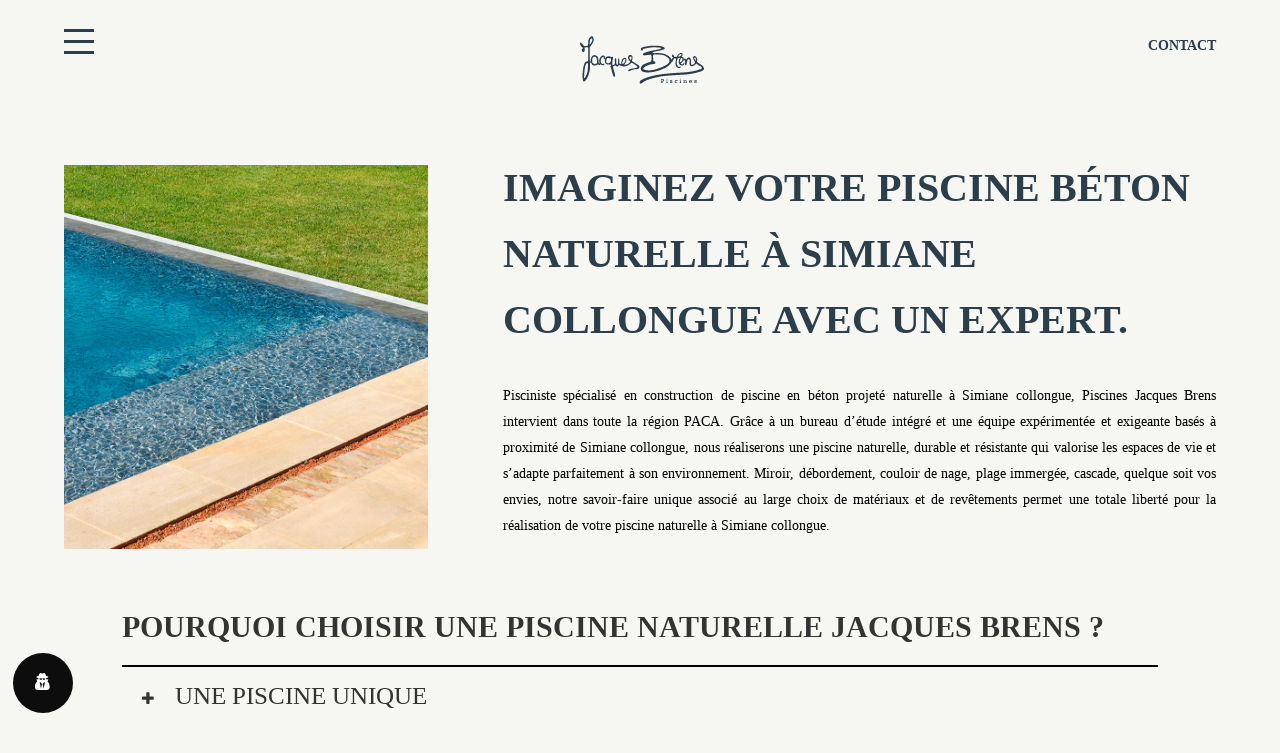

--- FILE ---
content_type: text/html; charset=UTF-8
request_url: https://www.piscines-jacques-brens.com/votre-piscine-beton-naturelle-a-simiane-collongue/
body_size: 18151
content:
<!DOCTYPE html> <html lang="fr-FR"> <head> <!-- Google Tag Manager --> <script>(function(w,d,s,l,i){w[l]=w[l]||[];w[l].push({'gtm.start':
new Date().getTime(),event:'gtm.js'});var f=d.getElementsByTagName(s)[0],
j=d.createElement(s),dl=l!='dataLayer'?'&l='+l:'';j.async=true;j.src=
'https://www.googletagmanager.com/gtm.js?id='+i+dl;f.parentNode.insertBefore(j,f);
})(window,document,'script','dataLayer','GTM-W9D5MFD6');</script> <!-- End Google Tag Manager -->          	         <meta charset="UTF-8"/>                  <link rel="profile" href="http://gmpg.org/xfn/11"/>         <link rel="pingback" href="https://www.piscines-jacques-brens.com/xmlrpc.php"/>                         <meta name="viewport" content="width=device-width,initial-scale=1,user-scalable=no">              <link rel="stylesheet" href="https://use.typekit.net/sin1xaw.css"> 	<script>!function(e,c){e[c]=e[c]+(e[c]&&" ")+"quform-js"}(document.documentElement,"className");</script><meta name='robots' content='index, follow, max-image-preview:large, max-snippet:-1, max-video-preview:-1' />  <!-- Google Tag Manager for WordPress by gtm4wp.com --> <script data-cfasync="false" data-pagespeed-no-defer>
	var gtm4wp_datalayer_name = "dataLayer";
	var dataLayer = dataLayer || [];
</script> <!-- End Google Tag Manager for WordPress by gtm4wp.com --> 	<!-- This site is optimized with the Yoast SEO plugin v26.7 - https://yoast.com/wordpress/plugins/seo/ --> 	<title>Votre piscine naturelle à Simiane collongue.</title> 	<meta name="description" content="Le pisciniste spécialiste de la piscine naturelle à Simiane collongue" /> 	<link rel="canonical" href="https://www.piscines-jacques-brens.com/votre-piscine-beton-naturelle-a-simiane-collongue/" /> 	<meta property="og:locale" content="fr_FR" /> 	<meta property="og:type" content="article" /> 	<meta property="og:title" content="Votre piscine naturelle à Simiane collongue." /> 	<meta property="og:description" content="Le pisciniste spécialiste de la piscine naturelle à Simiane collongue" /> 	<meta property="og:url" content="https://www.piscines-jacques-brens.com/votre-piscine-beton-naturelle-a-simiane-collongue/" /> 	<meta property="og:site_name" content="Jacques Brens" /> 	<meta name="twitter:card" content="summary_large_image" /> 	<meta name="twitter:label1" content="Durée de lecture estimée" /> 	<meta name="twitter:data1" content="4 minutes" /> 	<script type="application/ld+json" class="yoast-schema-graph">{"@context":"https://schema.org","@graph":[{"@type":"WebPage","@id":"https://www.piscines-jacques-brens.com/votre-piscine-beton-naturelle-a-simiane-collongue/","url":"https://www.piscines-jacques-brens.com/votre-piscine-beton-naturelle-a-simiane-collongue/","name":"Votre piscine naturelle à Simiane collongue.","isPartOf":{"@id":"https://www.piscines-jacques-brens.com/#website"},"datePublished":"2025-10-31T13:47:18+00:00","description":"Le pisciniste spécialiste de la piscine naturelle à Simiane collongue","breadcrumb":{"@id":"https://www.piscines-jacques-brens.com/votre-piscine-beton-naturelle-a-simiane-collongue/#breadcrumb"},"inLanguage":"fr-FR","potentialAction":[{"@type":"ReadAction","target":["https://www.piscines-jacques-brens.com/votre-piscine-beton-naturelle-a-simiane-collongue/"]}]},{"@type":"BreadcrumbList","@id":"https://www.piscines-jacques-brens.com/votre-piscine-beton-naturelle-a-simiane-collongue/#breadcrumb","itemListElement":[{"@type":"ListItem","position":1,"name":"Accueil","item":"https://www.piscines-jacques-brens.com/"},{"@type":"ListItem","position":2,"name":"Votre piscine béton naturelle à Simiane collongue"}]},{"@type":"WebSite","@id":"https://www.piscines-jacques-brens.com/#website","url":"https://www.piscines-jacques-brens.com/","name":"Jacques Brens","description":"Construction de piscines en Béton à Aix en Provence et Cavaillon","potentialAction":[{"@type":"SearchAction","target":{"@type":"EntryPoint","urlTemplate":"https://www.piscines-jacques-brens.com/?s={search_term_string}"},"query-input":{"@type":"PropertyValueSpecification","valueRequired":true,"valueName":"search_term_string"}}],"inLanguage":"fr-FR"}]}</script> 	<!-- / Yoast SEO plugin. -->   <link rel='dns-prefetch' href='//cdnjs.cloudflare.com' /> <link rel='dns-prefetch' href='//fonts.googleapis.com' /> <link rel='dns-prefetch' href='//www.googletagmanager.com' /> <link rel="alternate" type="application/rss+xml" title="Jacques Brens &raquo; Flux" href="https://www.piscines-jacques-brens.com/feed/" /> <link rel="alternate" type="application/rss+xml" title="Jacques Brens &raquo; Flux des commentaires" href="https://www.piscines-jacques-brens.com/comments/feed/" /> <link rel="alternate" title="oEmbed (JSON)" type="application/json+oembed" href="https://www.piscines-jacques-brens.com/wp-json/oembed/1.0/embed?url=https%3A%2F%2Fwww.piscines-jacques-brens.com%2Fvotre-piscine-beton-naturelle-a-simiane-collongue%2F" /> <link rel="alternate" title="oEmbed (XML)" type="text/xml+oembed" href="https://www.piscines-jacques-brens.com/wp-json/oembed/1.0/embed?url=https%3A%2F%2Fwww.piscines-jacques-brens.com%2Fvotre-piscine-beton-naturelle-a-simiane-collongue%2F&#038;format=xml" /> <style id='wp-img-auto-sizes-contain-inline-css' type='text/css'> img:is([sizes=auto i],[sizes^="auto," i]){contain-intrinsic-size:3000px 1500px} /*# sourceURL=wp-img-auto-sizes-contain-inline-css */ </style> <link rel='stylesheet' id='animation-style-css' href='https://www.piscines-jacques-brens.com/wp-content/themes/quadric-child/animate.min.css?ver=6.9' type='text/css' media='all' /> <link rel='stylesheet' id='cu-bgv-css' href='https://www.piscines-jacques-brens.com/wp-content/themes/quadric-child/css/jquery.background-video.css?ver=6.9' type='text/css' media='all' /> <style id='wp-emoji-styles-inline-css' type='text/css'>  	img.wp-smiley, img.emoji { 		display: inline !important; 		border: none !important; 		box-shadow: none !important; 		height: 1em !important; 		width: 1em !important; 		margin: 0 0.07em !important; 		vertical-align: -0.1em !important; 		background: none !important; 		padding: 0 !important; 	} /*# sourceURL=wp-emoji-styles-inline-css */ </style> <link rel='stylesheet' id='wp-block-library-css' href='https://www.piscines-jacques-brens.com/wp-includes/css/dist/block-library/style.min.css?ver=6.9' type='text/css' media='all' /> <style id='global-styles-inline-css' type='text/css'> :root{--wp--preset--aspect-ratio--square: 1;--wp--preset--aspect-ratio--4-3: 4/3;--wp--preset--aspect-ratio--3-4: 3/4;--wp--preset--aspect-ratio--3-2: 3/2;--wp--preset--aspect-ratio--2-3: 2/3;--wp--preset--aspect-ratio--16-9: 16/9;--wp--preset--aspect-ratio--9-16: 9/16;--wp--preset--color--black: #000000;--wp--preset--color--cyan-bluish-gray: #abb8c3;--wp--preset--color--white: #ffffff;--wp--preset--color--pale-pink: #f78da7;--wp--preset--color--vivid-red: #cf2e2e;--wp--preset--color--luminous-vivid-orange: #ff6900;--wp--preset--color--luminous-vivid-amber: #fcb900;--wp--preset--color--light-green-cyan: #7bdcb5;--wp--preset--color--vivid-green-cyan: #00d084;--wp--preset--color--pale-cyan-blue: #8ed1fc;--wp--preset--color--vivid-cyan-blue: #0693e3;--wp--preset--color--vivid-purple: #9b51e0;--wp--preset--gradient--vivid-cyan-blue-to-vivid-purple: linear-gradient(135deg,rgb(6,147,227) 0%,rgb(155,81,224) 100%);--wp--preset--gradient--light-green-cyan-to-vivid-green-cyan: linear-gradient(135deg,rgb(122,220,180) 0%,rgb(0,208,130) 100%);--wp--preset--gradient--luminous-vivid-amber-to-luminous-vivid-orange: linear-gradient(135deg,rgb(252,185,0) 0%,rgb(255,105,0) 100%);--wp--preset--gradient--luminous-vivid-orange-to-vivid-red: linear-gradient(135deg,rgb(255,105,0) 0%,rgb(207,46,46) 100%);--wp--preset--gradient--very-light-gray-to-cyan-bluish-gray: linear-gradient(135deg,rgb(238,238,238) 0%,rgb(169,184,195) 100%);--wp--preset--gradient--cool-to-warm-spectrum: linear-gradient(135deg,rgb(74,234,220) 0%,rgb(151,120,209) 20%,rgb(207,42,186) 40%,rgb(238,44,130) 60%,rgb(251,105,98) 80%,rgb(254,248,76) 100%);--wp--preset--gradient--blush-light-purple: linear-gradient(135deg,rgb(255,206,236) 0%,rgb(152,150,240) 100%);--wp--preset--gradient--blush-bordeaux: linear-gradient(135deg,rgb(254,205,165) 0%,rgb(254,45,45) 50%,rgb(107,0,62) 100%);--wp--preset--gradient--luminous-dusk: linear-gradient(135deg,rgb(255,203,112) 0%,rgb(199,81,192) 50%,rgb(65,88,208) 100%);--wp--preset--gradient--pale-ocean: linear-gradient(135deg,rgb(255,245,203) 0%,rgb(182,227,212) 50%,rgb(51,167,181) 100%);--wp--preset--gradient--electric-grass: linear-gradient(135deg,rgb(202,248,128) 0%,rgb(113,206,126) 100%);--wp--preset--gradient--midnight: linear-gradient(135deg,rgb(2,3,129) 0%,rgb(40,116,252) 100%);--wp--preset--font-size--small: 13px;--wp--preset--font-size--medium: 20px;--wp--preset--font-size--large: 36px;--wp--preset--font-size--x-large: 42px;--wp--preset--spacing--20: 0.44rem;--wp--preset--spacing--30: 0.67rem;--wp--preset--spacing--40: 1rem;--wp--preset--spacing--50: 1.5rem;--wp--preset--spacing--60: 2.25rem;--wp--preset--spacing--70: 3.38rem;--wp--preset--spacing--80: 5.06rem;--wp--preset--shadow--natural: 6px 6px 9px rgba(0, 0, 0, 0.2);--wp--preset--shadow--deep: 12px 12px 50px rgba(0, 0, 0, 0.4);--wp--preset--shadow--sharp: 6px 6px 0px rgba(0, 0, 0, 0.2);--wp--preset--shadow--outlined: 6px 6px 0px -3px rgb(255, 255, 255), 6px 6px rgb(0, 0, 0);--wp--preset--shadow--crisp: 6px 6px 0px rgb(0, 0, 0);}:where(.is-layout-flex){gap: 0.5em;}:where(.is-layout-grid){gap: 0.5em;}body .is-layout-flex{display: flex;}.is-layout-flex{flex-wrap: wrap;align-items: center;}.is-layout-flex > :is(*, div){margin: 0;}body .is-layout-grid{display: grid;}.is-layout-grid > :is(*, div){margin: 0;}:where(.wp-block-columns.is-layout-flex){gap: 2em;}:where(.wp-block-columns.is-layout-grid){gap: 2em;}:where(.wp-block-post-template.is-layout-flex){gap: 1.25em;}:where(.wp-block-post-template.is-layout-grid){gap: 1.25em;}.has-black-color{color: var(--wp--preset--color--black) !important;}.has-cyan-bluish-gray-color{color: var(--wp--preset--color--cyan-bluish-gray) !important;}.has-white-color{color: var(--wp--preset--color--white) !important;}.has-pale-pink-color{color: var(--wp--preset--color--pale-pink) !important;}.has-vivid-red-color{color: var(--wp--preset--color--vivid-red) !important;}.has-luminous-vivid-orange-color{color: var(--wp--preset--color--luminous-vivid-orange) !important;}.has-luminous-vivid-amber-color{color: var(--wp--preset--color--luminous-vivid-amber) !important;}.has-light-green-cyan-color{color: var(--wp--preset--color--light-green-cyan) !important;}.has-vivid-green-cyan-color{color: var(--wp--preset--color--vivid-green-cyan) !important;}.has-pale-cyan-blue-color{color: var(--wp--preset--color--pale-cyan-blue) !important;}.has-vivid-cyan-blue-color{color: var(--wp--preset--color--vivid-cyan-blue) !important;}.has-vivid-purple-color{color: var(--wp--preset--color--vivid-purple) !important;}.has-black-background-color{background-color: var(--wp--preset--color--black) !important;}.has-cyan-bluish-gray-background-color{background-color: var(--wp--preset--color--cyan-bluish-gray) !important;}.has-white-background-color{background-color: var(--wp--preset--color--white) !important;}.has-pale-pink-background-color{background-color: var(--wp--preset--color--pale-pink) !important;}.has-vivid-red-background-color{background-color: var(--wp--preset--color--vivid-red) !important;}.has-luminous-vivid-orange-background-color{background-color: var(--wp--preset--color--luminous-vivid-orange) !important;}.has-luminous-vivid-amber-background-color{background-color: var(--wp--preset--color--luminous-vivid-amber) !important;}.has-light-green-cyan-background-color{background-color: var(--wp--preset--color--light-green-cyan) !important;}.has-vivid-green-cyan-background-color{background-color: var(--wp--preset--color--vivid-green-cyan) !important;}.has-pale-cyan-blue-background-color{background-color: var(--wp--preset--color--pale-cyan-blue) !important;}.has-vivid-cyan-blue-background-color{background-color: var(--wp--preset--color--vivid-cyan-blue) !important;}.has-vivid-purple-background-color{background-color: var(--wp--preset--color--vivid-purple) !important;}.has-black-border-color{border-color: var(--wp--preset--color--black) !important;}.has-cyan-bluish-gray-border-color{border-color: var(--wp--preset--color--cyan-bluish-gray) !important;}.has-white-border-color{border-color: var(--wp--preset--color--white) !important;}.has-pale-pink-border-color{border-color: var(--wp--preset--color--pale-pink) !important;}.has-vivid-red-border-color{border-color: var(--wp--preset--color--vivid-red) !important;}.has-luminous-vivid-orange-border-color{border-color: var(--wp--preset--color--luminous-vivid-orange) !important;}.has-luminous-vivid-amber-border-color{border-color: var(--wp--preset--color--luminous-vivid-amber) !important;}.has-light-green-cyan-border-color{border-color: var(--wp--preset--color--light-green-cyan) !important;}.has-vivid-green-cyan-border-color{border-color: var(--wp--preset--color--vivid-green-cyan) !important;}.has-pale-cyan-blue-border-color{border-color: var(--wp--preset--color--pale-cyan-blue) !important;}.has-vivid-cyan-blue-border-color{border-color: var(--wp--preset--color--vivid-cyan-blue) !important;}.has-vivid-purple-border-color{border-color: var(--wp--preset--color--vivid-purple) !important;}.has-vivid-cyan-blue-to-vivid-purple-gradient-background{background: var(--wp--preset--gradient--vivid-cyan-blue-to-vivid-purple) !important;}.has-light-green-cyan-to-vivid-green-cyan-gradient-background{background: var(--wp--preset--gradient--light-green-cyan-to-vivid-green-cyan) !important;}.has-luminous-vivid-amber-to-luminous-vivid-orange-gradient-background{background: var(--wp--preset--gradient--luminous-vivid-amber-to-luminous-vivid-orange) !important;}.has-luminous-vivid-orange-to-vivid-red-gradient-background{background: var(--wp--preset--gradient--luminous-vivid-orange-to-vivid-red) !important;}.has-very-light-gray-to-cyan-bluish-gray-gradient-background{background: var(--wp--preset--gradient--very-light-gray-to-cyan-bluish-gray) !important;}.has-cool-to-warm-spectrum-gradient-background{background: var(--wp--preset--gradient--cool-to-warm-spectrum) !important;}.has-blush-light-purple-gradient-background{background: var(--wp--preset--gradient--blush-light-purple) !important;}.has-blush-bordeaux-gradient-background{background: var(--wp--preset--gradient--blush-bordeaux) !important;}.has-luminous-dusk-gradient-background{background: var(--wp--preset--gradient--luminous-dusk) !important;}.has-pale-ocean-gradient-background{background: var(--wp--preset--gradient--pale-ocean) !important;}.has-electric-grass-gradient-background{background: var(--wp--preset--gradient--electric-grass) !important;}.has-midnight-gradient-background{background: var(--wp--preset--gradient--midnight) !important;}.has-small-font-size{font-size: var(--wp--preset--font-size--small) !important;}.has-medium-font-size{font-size: var(--wp--preset--font-size--medium) !important;}.has-large-font-size{font-size: var(--wp--preset--font-size--large) !important;}.has-x-large-font-size{font-size: var(--wp--preset--font-size--x-large) !important;} /*# sourceURL=global-styles-inline-css */ </style>  <style id='classic-theme-styles-inline-css' type='text/css'> /*! This file is auto-generated */ .wp-block-button__link{color:#fff;background-color:#32373c;border-radius:9999px;box-shadow:none;text-decoration:none;padding:calc(.667em + 2px) calc(1.333em + 2px);font-size:1.125em}.wp-block-file__button{background:#32373c;color:#fff;text-decoration:none} /*# sourceURL=/wp-includes/css/classic-themes.min.css */ </style> <link rel='stylesheet' id='image-hover-effects-css-css' href='https://www.piscines-jacques-brens.com/wp-content/plugins/mega-addons-for-visual-composer/css/ihover.css?ver=6.9' type='text/css' media='all' /> <link rel='stylesheet' id='style-css-css' href='https://www.piscines-jacques-brens.com/wp-content/plugins/mega-addons-for-visual-composer/css/style.css?ver=6.9' type='text/css' media='all' /> <link rel='stylesheet' id='font-awesome-latest-css' href='https://www.piscines-jacques-brens.com/wp-content/plugins/mega-addons-for-visual-composer/css/font-awesome/css/all.css?ver=6.9' type='text/css' media='all' /> <link rel='stylesheet' id='vidbg-frontend-style-css' href='https://www.piscines-jacques-brens.com/wp-content/plugins/video-background/css/pushlabs-vidbg.css?ver=2.7.7' type='text/css' media='all' /> <link rel='stylesheet' id='wordpress-gdpr-css' href='https://www.piscines-jacques-brens.com/wp-content/plugins/wordpress-gdpr/public/css/wordpress-gdpr-public.css?ver=1.9.16' type='text/css' media='all' /> <link rel='stylesheet' id='font-awesome-css' href='https://cdnjs.cloudflare.com/ajax/libs/font-awesome/4.7.0/css/font-awesome.min.css?ver=4.7.0' type='text/css' media='all' /> <link rel='stylesheet' id='wordpress-gdpr-custom-css' href='https://www.piscines-jacques-brens.com/wp-content/plugins/wordpress-gdpr/public/css/wordpress-gdpr-custom.css?ver=1.9.16' type='text/css' media='all' /> <link rel='stylesheet' id='wp-show-posts-css' href='https://www.piscines-jacques-brens.com/wp-content/plugins/wp-show-posts/css/wp-show-posts-min.css?ver=1.1.6' type='text/css' media='all' /> <link rel='stylesheet' id='quform-css' href='https://www.piscines-jacques-brens.com/wp-content/plugins/quform/cache/quform.css?ver=1745397169' type='text/css' media='all' /> <link rel='stylesheet' id='awb-css' href='https://www.piscines-jacques-brens.com/wp-content/plugins/advanced-backgrounds/assets/awb/awb.min.css?ver=1.12.7' type='text/css' media='all' /> <link rel='stylesheet' id='edgtf-quadric-default-style-css' href='https://www.piscines-jacques-brens.com/wp-content/themes/quadric/style.css?ver=6.9' type='text/css' media='all' /> <link rel='stylesheet' id='edgtf-quadric-modules-plugins-css' href='https://www.piscines-jacques-brens.com/wp-content/themes/quadric/assets/css/plugins.min.css?ver=6.9' type='text/css' media='all' /> <link rel='stylesheet' id='edgtf-quadric-modules-css' href='https://www.piscines-jacques-brens.com/wp-content/themes/quadric/assets/css/modules.min.css?ver=6.9' type='text/css' media='all' /> <style id='edgtf-quadric-modules-inline-css' type='text/css'> .edgtf-filter-blog-holder li.edgtf-active {      color: #2B3E4A !important;  }  .edgtf-blog-holder.edgtf-blog-type-masonry article .edgtf-post-title:hover {      color: #2B3E4A !important;  }  a:hover {      color: #2B3E4A !;  }   /*# sourceURL=edgtf-quadric-modules-inline-css */ </style> <link rel='stylesheet' id='edgtf-quadric-font_awesome-css' href='https://www.piscines-jacques-brens.com/wp-content/themes/quadric/assets/css/font-awesome/css/font-awesome.min.css?ver=6.9' type='text/css' media='all' /> <link rel='stylesheet' id='edgtf-quadric-font_elegant-css' href='https://www.piscines-jacques-brens.com/wp-content/themes/quadric/assets/css/elegant-icons/style.min.css?ver=6.9' type='text/css' media='all' /> <link rel='stylesheet' id='edgtf-quadric-ion_icons-css' href='https://www.piscines-jacques-brens.com/wp-content/themes/quadric/assets/css/ion-icons/css/ionicons.min.css?ver=6.9' type='text/css' media='all' /> <link rel='stylesheet' id='edgtf-quadric-linea_icons-css' href='https://www.piscines-jacques-brens.com/wp-content/themes/quadric/assets/css/linea-icons/style.css?ver=6.9' type='text/css' media='all' /> <link rel='stylesheet' id='edgtf-quadric-simple_line_icons-css' href='https://www.piscines-jacques-brens.com/wp-content/themes/quadric/assets/css/simple-line-icons/simple-line-icons.css?ver=6.9' type='text/css' media='all' /> <link rel='stylesheet' id='edgtf-quadric-dripicons-css' href='https://www.piscines-jacques-brens.com/wp-content/themes/quadric/assets/css/dripicons/dripicons.css?ver=6.9' type='text/css' media='all' /> <link rel='stylesheet' id='edgtf-quadric-modules-responsive-css' href='https://www.piscines-jacques-brens.com/wp-content/themes/quadric/assets/css/modules-responsive.min.css?ver=6.9' type='text/css' media='all' /> <link rel='stylesheet' id='edgtf-quadric-blog-responsive-css' href='https://www.piscines-jacques-brens.com/wp-content/themes/quadric/assets/css/blog-responsive.min.css?ver=6.9' type='text/css' media='all' /> <link rel='stylesheet' id='edgtf-quadric-style-dynamic-responsive-css' href='https://www.piscines-jacques-brens.com/wp-content/themes/quadric/assets/css/style_dynamic_responsive.php?ver=6.9' type='text/css' media='all' /> <link rel='stylesheet' id='edgtf-quadric-style-dynamic-css' href='https://www.piscines-jacques-brens.com/wp-content/themes/quadric/assets/css/style_dynamic.php?ver=6.9' type='text/css' media='all' /> <link rel='stylesheet' id='js_composer_front-css' href='https://www.piscines-jacques-brens.com/wp-content/plugins/js_composer/assets/css/js_composer.min.css?ver=6.8.0' type='text/css' media='all' /> <link rel='stylesheet' id='edgtf-quadric-google-fonts-css' href='https://fonts.googleapis.com/css?family=Raleway%3A100%2C100italic%2C200%2C200italic%2C300%2C300italic%2C400%2C400italic%2C500%2C500italic%2C600%2C600italic%2C700%2C700italic%2C800%2C800italic%2C900%2C900italic%7COpen+Sans%3A100%2C100italic%2C200%2C200italic%2C300%2C300italic%2C400%2C400italic%2C500%2C500italic%2C600%2C600italic%2C700%2C700italic%2C800%2C800italic%2C900%2C900italic%7CLato%3A100%2C100italic%2C200%2C200italic%2C300%2C300italic%2C400%2C400italic%2C500%2C500italic%2C600%2C600italic%2C700%2C700italic%2C800%2C800italic%2C900%2C900italic&#038;subset=latin%2Clatin-ext&#038;ver=1.0.0' type='text/css' media='all' /> <link rel='stylesheet' id='edgtf-quadric-child-style-css' href='https://www.piscines-jacques-brens.com/wp-content/themes/quadric-child/style.css?ver=6.9' type='text/css' media='all' /> <link rel='stylesheet' id='afsmenu-styles-css' href='https://www.piscines-jacques-brens.com/wp-content/plugins/animated-fullscreen-menu/frontend/css/nav.css?ver=2.8.0' type='text/css' media='all' /> <link rel='stylesheet' id='bsf-Defaults-css' href='https://www.piscines-jacques-brens.com/wp-content/uploads/smile_fonts/Defaults/Defaults.css?ver=3.19.11' type='text/css' media='all' /> <script type="text/javascript" src="https://www.piscines-jacques-brens.com/wp-includes/js/jquery/jquery.min.js?ver=3.7.1" id="jquery-core-js"></script> <script type="text/javascript" src="https://www.piscines-jacques-brens.com/wp-includes/js/jquery/jquery-migrate.min.js?ver=3.4.1" id="jquery-migrate-js"></script> <script type="text/javascript" src="https://www.piscines-jacques-brens.com/wp-content/themes/quadric-child/js/custom.js?ver=6.9" id="zwa-script-js"></script> <script type="text/javascript" src="https://www.piscines-jacques-brens.com/wp-content/themes/quadric-child/js/jquery.background-video.js?ver=6.9" id="cu-bgv-script-js"></script> <link rel="https://api.w.org/" href="https://www.piscines-jacques-brens.com/wp-json/" /><link rel="alternate" title="JSON" type="application/json" href="https://www.piscines-jacques-brens.com/wp-json/wp/v2/pages/14873" /><link rel="EditURI" type="application/rsd+xml" title="RSD" href="https://www.piscines-jacques-brens.com/xmlrpc.php?rsd" /> <meta name="generator" content="WordPress 6.9" /> <link rel='shortlink' href='https://www.piscines-jacques-brens.com/?p=14873' /> <style> .animatedfsmenu a, .afs-cart-title {     font-weight: 100 !important;      } </style>  <style>  .turbolinks-progress-bar, .animatedfsmenu {     background-color: rgba(0,0,0,0); }  .animatedfsmenu.navbar-expand-md, .animatedfsmenu.navbar-expand-ht {     background-color: #f6f6f2 !important; }  .animatedfsmenu button:focus, .animatedfsmenu button:hover {     background: rgba(0,0,0,0) !important; }  .animatedfsmenu-navbar-toggler {     background: rgba(0,0,0,0); }  .animatedfs_menu_list a, .afsmenu_search input[type="text"], .afs-cart-title {     color: #FFFFFF !important; }  .animatedfs_menu_list li>a:before, .animatedfsmenu .animatedfsmenu-navbar-toggler .bar {     background: #FFFFFF !important; }  .animatedfsmenu .privacy_policy {     color: #FFFFFF; }  .animatedfsmenu .social-media li {     border-color: #FFFFFF; }  .animatedfsmenu.animation_background li>a:before, .animatedfsmenu.animation_background__border_radius li>a:before {     background: rgba(0,0,0,0.91) !important; } </style>  <div id="animatedfsmenu_css"     class="animatedfsmenu   align_left   animatedfsmenu__opacity   animation_line">     <div class="animatedfs_background"></div> 	    <button         class="animatedfsmenu-navbar-toggler right_top"         type="button">                 <div class="bar top"></div>         <div class="bar bot"></div>         <div class="bar mid"></div>             </button> 	     <div class="navbar-collapse animatedfs_menu_list">         <div class="menu-menu-principal-container"><ul id="menu-menu-principal" class="afsmenu"><li id="menu-item-5" class="menu-item menu-item-type-custom menu-item-object-custom afs-menu-item-has-children menu-item-5"><a href="#">Nos piscines</a> <ul class="sub-menu"> 	<li id="menu-item-179" class="menu-item menu-item-type-post_type menu-item-object-page menu-item-179"><a href="https://www.piscines-jacques-brens.com/formes-contemporaines/">Contemporaines</a></li> 	<li id="menu-item-445" class="menu-item menu-item-type-post_type menu-item-object-page menu-item-445"><a href="https://www.piscines-jacques-brens.com/formes-naturelles/">Naturelles</a></li> 	<li id="menu-item-398" class="menu-item menu-item-type-post_type menu-item-object-page menu-item-398"><a href="https://www.piscines-jacques-brens.com/formes-authentiques/">Authentiques</a></li> </ul> </li> <li id="menu-item-272" class="menu-item menu-item-type-post_type menu-item-object-page menu-item-272"><a href="https://www.piscines-jacques-brens.com/notre-technique/">Notre technique</a></li> <li id="menu-item-3853" class="menu-item menu-item-type-post_type menu-item-object-page menu-item-3853"><a href="https://www.piscines-jacques-brens.com/renovation-de-votre-piscine-en-beton/">Rénovation</a></li> <li id="menu-item-302" class="menu-item menu-item-type-post_type menu-item-object-page menu-item-302"><a href="https://www.piscines-jacques-brens.com/la-marque/">Notre société</a></li> <li id="menu-item-3454" class="menu-item menu-item-type-post_type menu-item-object-page menu-item-3454"><a href="https://www.piscines-jacques-brens.com/blog/">Nos conseils</a></li> <li id="menu-item-3180" class="menu-item menu-item-type-custom menu-item-object-custom afs-menu-item-has-children menu-item-3180"><a href="#">Nos agences</a> <ul class="sub-menu"> 	<li id="menu-item-3173" class="menu-item menu-item-type-post_type menu-item-object-page menu-item-3173"><a href="https://www.piscines-jacques-brens.com/agence-aix-en-provence/">Agence d’Aix-en-Provence</a></li> 	<li id="menu-item-3172" class="menu-item menu-item-type-post_type menu-item-object-page menu-item-3172"><a href="https://www.piscines-jacques-brens.com/agence-cavaillon/">Agence de Cavaillon</a></li> </ul> </li> <li id="menu-item-295" class="menu-item menu-item-type-post_type menu-item-object-page menu-item-295"><a href="https://www.piscines-jacques-brens.com/contactez-nous/">Contactez-nous</a></li> </ul></div>        		 	</div>  </div>   		<!-- GA Google Analytics @ https://m0n.co/ga --> 		<script>
			(function(i,s,o,g,r,a,m){i['GoogleAnalyticsObject']=r;i[r]=i[r]||function(){
			(i[r].q=i[r].q||[]).push(arguments)},i[r].l=1*new Date();a=s.createElement(o),
			m=s.getElementsByTagName(o)[0];a.async=1;a.src=g;m.parentNode.insertBefore(a,m)
			})(window,document,'script','https://www.google-analytics.com/analytics.js','ga');
			ga('create', 'UA-135290117-1', 'auto');
			ga('send', 'pageview');
		</script>  	<meta name="generator" content="Site Kit by Google 1.128.1" /> <!-- Google Tag Manager for WordPress by gtm4wp.com --> <!-- GTM Container placement set to automatic --> <script data-cfasync="false" data-pagespeed-no-defer>
	var dataLayer_content = {"pagePostType":"page","pagePostType2":"single-page","pagePostAuthor":"zeugma"};
	dataLayer.push( dataLayer_content );
</script> <script data-cfasync="false">
(function(w,d,s,l,i){w[l]=w[l]||[];w[l].push({'gtm.start':
new Date().getTime(),event:'gtm.js'});var f=d.getElementsByTagName(s)[0],
j=d.createElement(s),dl=l!='dataLayer'?'&l='+l:'';j.async=true;j.src=
'//www.googletagmanager.com/gtm.js?id='+i+dl;f.parentNode.insertBefore(j,f);
})(window,document,'script','dataLayer','GTM-W9D5MFD6');
</script> <!-- End Google Tag Manager for WordPress by gtm4wp.com --><style type="text/css">.recentcomments a{display:inline !important;padding:0 !important;margin:0 !important;}</style><meta name="generator" content="Powered by WPBakery Page Builder - drag and drop page builder for WordPress."/> <link rel="icon" href="https://www.piscines-jacques-brens.com/wp-content/uploads/2021/03/cropped-favicon-512x512-1-32x32.png" sizes="32x32" /> <link rel="icon" href="https://www.piscines-jacques-brens.com/wp-content/uploads/2021/03/cropped-favicon-512x512-1-192x192.png" sizes="192x192" /> <link rel="apple-touch-icon" href="https://www.piscines-jacques-brens.com/wp-content/uploads/2021/03/cropped-favicon-512x512-1-180x180.png" /> <meta name="msapplication-TileImage" content="https://www.piscines-jacques-brens.com/wp-content/uploads/2021/03/cropped-favicon-512x512-1-270x270.png" /> 		<style type="text/css" id="wp-custom-css"> 			.center-images {   display: block;   margin-left: auto;   margin-right: auto; 	justify-content: center; } p.edgtf-post-excerpt {     display: none; } .edgtf-post-top-date {     display: none; } .edgtf-post-info {     display: none !important; } span.edgtf-image-hover-inner {     display: none !important; } .edgtf-blog-type-masonry img.attachment-full.size-full.wp-post-image {     max-height: 240px; } .blog .edgtf-post-text {     height: 80px !important; } .max_width_1200{ 	max-width: 1200px; 	margin: 0 auto; } .blog .edgtf-filter-blog .edgtf-filter {     text-transform: uppercase;     border: 1px solid #2B3E4A;     padding: 10px 20px;     font-weight: bold; } .blog .edgtf-filter-blog .edgtf-active {     background-color: #2B3E4A !important;     color: #fff !important; } .zwa_related_posts_title {     font-size: 35px;     font-weight: bold;     text-transform: uppercase;     color: #333333;     margin-bottom: 30px;     display: block; } .zwa_articles article .edgtf-post-image a {     position: relative;     display: block; 	    height: 200px;     margin-bottom: 20px; } .zwa_articles article .edgtf-post-image a:hover::before {     opacity: 1; } .zwa_articles article .edgtf-post-image a::before {     transition: opacity .3s ease-in-out;     opacity: 0;     position: absolute;     top: 0;     width: 100%;     height: 100%;     background: rgba(0, 0, 0, 0.3);     content: ""; } .zwa_related-posts { 	background-color: #fff; 	padding-top: 60px; 	padding-bottom: 60px; } .single-post footer{ 	margin-top: 0; } .single-post .edgtf-post-content .edgtf-post-text .edgtf-post-title{ 	display: none; } .zwa_articles article .edgtf-post-image a img {     object-fit: cover;     width: 100%;     height: 100%; } @media (min-width: 960px){ 	.center_in_height .edgtf-full-section-inner { 			display: flex; 			align-items: center; 	} 	.max_width_1200{ 	padding-left: 20%; 		padding-right: 20%; } } @media (max-width: 959px){ .marin_in_mobile {     margin-top: 10%;     margin-bottom: 10%; } 	.max_width_1200{ 	padding-left: 10%; 		padding-right: 10%; } } @media (max-width: 767px){ 	.reverse_in_mobile .edgtf-full-section-inner {     display: flex;     flex-direction: column-reverse; } 	.hide_in_mobile {     display: none; } 	.margin_bottom_25_mobile{ 		margin-bottom: 25px; 	} 	.mobile_width_100 .vc_figure, .mobile_width_100 .vc_figure .vc_single_image-wrapper, .vc_figure .vc_single_image-wrapper img {     width: 100%; } 	.zwa_related-posts {     padding-left: 15%;     padding-right: 15%; } .zwa_related_posts_title {     line-height: normal; } 	.zwa_articles article {     margin-bottom: 30px; } 	.zwa_articles article h3 {     line-height: normal; } } @media (min-width: 768px){ 	.zwa_articles {     display: flex; } 	.zwa_articles article {     flex: 0 0 33.33%;     padding: 0 10px; } 	.zwa_related-posts {     padding-right: 15%;     padding-left: 15%; 		margin-top: 60px; } 	.avis_slider .slick-track{ 		display: flex !important;     align-items: stretch;     padding-bottom: 5%; 	} 	.vc_row.wpb_row.vc_inner.vc_row-fluid.edgtf-section.bloc_temoignage{ 		height: 100%; 	} 	.avis_slider .slick-track .slick-slide{ 		height: unset; 	} }		</style> 		<style type="text/css" data-type="vc_custom-css">.none{        display:none;  }  .wpb_text_column.wpb_content_element.titre_flip {      z-index: 100;      position: absolute;      top: 20%;      width: 90%;  }  .vc-ihe-panel {     height: 440!important;      max-height: 440px;  }</style><style type="text/css" data-type="vc_shortcodes-custom-css">.vc_custom_1696514718498{margin-top: 30px !important;padding-right: 5% !important;padding-left: 5% !important;}.vc_custom_1696511490804{margin-top: 40px !important;}.vc_custom_1696348244255{margin-top: 30px !important;}.vc_custom_1612875588639{padding-left: 60px !important;}.vc_custom_1696348063413{margin-top: 20px !important;margin-bottom: 20px !important;}.vc_custom_1696350790103{margin-top: 30px !important;}</style><noscript><style> .wpb_animate_when_almost_visible { opacity: 1; }</style></noscript>     <link rel='stylesheet' id='lightbox2-css' href='https://www.piscines-jacques-brens.com/wp-content/plugins/js_composer/assets/lib/lightbox2/dist/css/lightbox.min.css?ver=6.8.0' type='text/css' media='all' /> <link rel='stylesheet' id='accordion-css-css' href='https://www.piscines-jacques-brens.com/wp-content/plugins/mega-addons-for-visual-composer/render/../css/accordion.css?ver=6.9' type='text/css' media='all' /> <link rel='stylesheet' id='flip-box-css-css' href='https://www.piscines-jacques-brens.com/wp-content/plugins/mega-addons-for-visual-composer/render/../css/flipbox.css?ver=6.9' type='text/css' media='all' /> </head>  <body class="wp-singular page-template-default page page-id-14873 wp-theme-quadric wp-child-theme-quadric-child quadric child-child-ver-1.0.1 quadric-ver-2.2  edgtf-header-standard edgtf-fixed-on-scroll edgtf-default-mobile-header edgtf-sticky-up-mobile-header edgtf-dropdown-default edgtf-light-header edgtf-header-style-on-scroll wpb-js-composer js-comp-ver-6.8.0 vc_responsive">  <!-- Google Tag Manager (noscript) --> <noscript><iframe src=https://www.googletagmanager.com/ns.html?id=GTM-5M3JJJTB height="0" width="0" style="display:none;visibility:hidden"></iframe></noscript> <!-- End Google Tag Manager (noscript) -->  <div class="edgtf-wrapper">     <div class="edgtf-wrapper-inner">                  <header class="1234 edgtf-page-header">             <!-- <div class="zwa_bar">                 <div class="zwa_bull_ctn">                     <span class="zwa_bull"></span>                     <span class="zwa_bull"></span>                     <span class="zwa_bull"></span>                 </div>             </div> -->                         <div class="edgtf-menu-area" style=";">                                                         <div class="zwa_cu_container">                         <div class="edgtf-vertical-align-containers">                             <div class="edgtf-position-left">                                 <div class="edgtf-position-left-inner">                                     <div class="zwa_burger_container">                                                                                 <div class="zwa_burger">                                             <button class="zwa_btn_menu" type="button">                                                 <div class="bar top"></div>                                                 <div class="bar bot"></div>                                                 <div class="bar mid"></div>                                             </button>                                         </div>                                     </div>                                 </div>                             </div>                             <div class="edgtf-position-center">                                 <div class="edgtf-position-center-inner">                                  <div class="edgtf-logo-wrapper">     <a href="https://www.piscines-jacques-brens.com/" style="height: 0px;">         <img class="edgtf-normal-logo" src="https://www.piscines-jacques-brens.com/wp-content/uploads/2021/02/logo-jb.svg" alt="Jacques Brens" title="Jacques Brens"/>         <img class="edgtf-dark-logo" src="https://www.piscines-jacques-brens.com/wp-content/uploads/2021/02/logo-jb.svg" alt="Jacques Brens" title="Jacques Brens"/>        <img class="edgtf-light-logo" src="https://www.piscines-jacques-brens.com/wp-content/uploads/2021/02/logo-jb.svg" alt="Jacques Brens" title="Jacques Brens"/>    </a> </div>                                  </div>                             </div>                             <div class="edgtf-position-right">                                 <div class="edgtf-position-right-inner">                                     <div class="zwa-menu-class"><ul id="menu-top-menu" class="menu"><li id="menu-item-297" class="menu-item menu-item-type-post_type menu-item-object-page menu-item-297"><a href="https://www.piscines-jacques-brens.com/contactez-nous/">Contact</a></li> </ul></div>                                </div>                             </div>                         </div>                     </div>                             </div>                                 </header>                      <a id='edgtf-back-to-top'  href='#'>                 <span class="edgtf-icon-stack">                      <span aria-hidden="true" class="edgtf-icon-font-elegant arrow_carrot-up" ></span>                </span> 				<span class="edgtf-back-to-top-icon-hover"> 						 <span aria-hidden="true" class="edgtf-icon-font-elegant arrow_carrot-up" ></span>				</span>             </a>                  <div class="edgtf-content" >             <div class="edgtf-content-inner">			<div class="edgtf-container"> 				<div class="edgtf-container-inner clearfix">  												<div id="jb_marque_section" class="vc_row wpb_row vc_row-fluid edgtf-section edgtf-content-aligment-left" style=""><div class="clearfix edgtf-full-section-inner"><div class="wpb_column vc_column_container vc_col-sm-4" id="jb_marq_img"><div class="vc_column-inner"><div class="wpb_wrapper"> 	<div  class="wpb_single_image wpb_content_element vc_align_left"> 		 		<figure class="wpb_wrapper vc_figure"> 			<a class="" data-lightbox="lightbox[rel-14873-1277286187]" href="https://www.piscines-jacques-brens.com/wp-content/uploads/2023/10/JB_SITE_SATELLITE.jpg" target="_self"><img fetchpriority="high" decoding="async" width="800" height="844" src="https://www.piscines-jacques-brens.com/wp-content/uploads/2023/10/JB_SITE_SATELLITE.jpg" class="vc_single_image-img attachment-full" alt="construction piscine en béton" title="construction piscine en béton" srcset="https://www.piscines-jacques-brens.com/wp-content/uploads/2023/10/JB_SITE_SATELLITE.jpg 800w, https://www.piscines-jacques-brens.com/wp-content/uploads/2023/10/JB_SITE_SATELLITE-284x300.jpg 284w, https://www.piscines-jacques-brens.com/wp-content/uploads/2023/10/JB_SITE_SATELLITE-768x810.jpg 768w, https://www.piscines-jacques-brens.com/wp-content/uploads/2023/10/JB_SITE_SATELLITE-700x739.jpg 700w" sizes="(max-width: 800px) 100vw, 800px" /></a> 		</figure> 	</div> </div></div></div><div class="wpb_column vc_column_container vc_col-sm-8" id="jb_marq_text"><div class="vc_column-inner vc_custom_1612875588639"><div class="wpb_wrapper"> 	<div class="wpb_text_column wpb_content_element" > 		<div class="wpb_wrapper"> 			<h1 style="text-transform: uppercase;">Imaginez votre piscine béton naturelle À Simiane collongue avec un expert.</h1> <p>Pisciniste spécialisé en construction de piscine en béton projeté naturelle à Simiane collongue, Piscines Jacques Brens intervient dans toute la région PACA. Grâce à un bureau d’étude intégré et une équipe expérimentée et exigeante basés à proximité de Simiane collongue, nous réaliserons une piscine naturelle, durable et résistante qui valorise les espaces de vie et s’adapte parfaitement à son environnement. Miroir, débordement, couloir de nage, plage immergée, cascade, quelque soit vos envies, notre savoir-faire unique associé au large choix de matériaux et de revêtements permet une totale liberté pour la réalisation de votre piscine naturelle à Simiane collongue.</p>  		</div> 	</div> </div></div></div></div></div><div class="vc_row wpb_row vc_row-fluid edgtf-section vc_custom_1696514718498 edgtf-content-aligment-left" style=""><div class="clearfix edgtf-full-section-inner"><div class="wpb_column vc_column_container vc_col-sm-12"><div class="vc_column-inner"><div class="wpb_wrapper"> 	<div class="wpb_text_column wpb_content_element  vc_custom_1696348063413" > 		<div class="wpb_wrapper"> 			<h2 style="text-transform: uppercase;">POURQUOI CHOISIR UNE PISCINE naturelle JACQUES BRENS ?</h2>  		</div> 	</div> 		<div class="mega-accordion maw_accordion_190" data-active="false" data-anim="350" data-event="click" data-closeicons="fa fa-plus" data-activeicons="fa fa-minus">  					<h3 class="ac-style" id="" style="text-align: left;margin-top: 0px;border-width: 2px 0px 0px 0px;border-style: solid;border-color: #000000;border-radius: px;color:;background:;font-size: 25px;padding-top: 10px;padding-bottom: 10px">  			Une piscine unique		</h3>  		<div class="mega-panel" style="margin-bottom: 0px;background:;border-width: 0px 0px 0px 0px;border-style: solid;border-color:">  		  En tant que pisciniste spécialisé en construction de piscine en béton projeté naturelle à Simiane collongue, nous vivons chaque projet de piscine comme une aventure unique qui demande un travail personnalisé. Le Bureau d’Etude Piscines Jacques Brens basé à proximité de Simiane collongue combine créativité et expérience pour créer une piscine naturelle en symbiose avec son environnement, valorisant le patrimoine et offrant un lieu de vie en phase avec vos aspirations.		</div>    				<h3 class="ac-style" id="" style="text-align: left;margin-top: 0px;border-width: 1px 0px 0px 0px;border-style: solid;border-color: #000000;border-radius: px;color:;background:;font-size: 25px;padding-top: 10px;padding-bottom: 10px">  			UNE PISCINE DURABLE		</h3>  		<div class="mega-panel" style="margin-bottom: 0px;background:;border-width: 0px 0px 0px 0px;border-style: solid;border-color:">  		  Grâce à notre savoir-faire de pisciniste à Simiane collongue, une maîtrise parfaite du béton projeté et une finition glass goat brevetée. Les Piscines Jacques Brens associent élégance et modernité, design et prouesses techniques pour que votre piscine naturelle traverse le temps.		</div>    				<h3 class="ac-style" id="" style="text-align: left;margin-top: 0px;border-width: 1px 0px 0px 0px;border-style: solid;border-color: #000000;border-radius: px;color:;background:;font-size: 25px;padding-top: 10px;padding-bottom: 10px">  			UNE PISCINE FIABLE		</h3>  		<div class="mega-panel" style="margin-bottom: 0px;background:;border-width: 0px 0px 0px 0px;border-style: solid;border-color:">  		  </p> <p class="p1">En tant que pisciniste à Simiane collongue, nous sommes convaincus que le béton est le matériau idéal pour résister aux intempéries, aux variations de température et aux contraintes mécaniques, des atouts considérables à prendre en compte de nos jours pour une piscine naturelle. Nos experts basés à proximité de Simiane collongue<b> </b>connaissent les normes de construction et font preuve de la plus grande exigence pour la construction de votre piscine naturelle.</p> <p>		</div>    				</div>    		<style>  			.maw_accordion_190 .ac-style .ui-accordion-header-icon {  				font-size: 15px;  			}  			  			@media only screen and (max-width: 767px) {  				.maw_accordion_190 .ac-style {  					font-size: px !important;  				}  				.maw_accordion_190 .ac-style .ui-accordion-header-icon {  					font-size: px !important;  				}  				.maw_accordion_190 .mega-panel,   				.maw_accordion_190 .mega-panel * {  					font-size: px !important;  				}  			}  		</style>    		</div></div></div></div></div><div class="vc_row wpb_row vc_row-fluid edgtf-section edgtf-content-aligment-left" style=""><div class="clearfix edgtf-full-section-inner"><div class="wpb_column vc_column_container vc_col-sm-12"><div class="vc_column-inner"><div class="wpb_wrapper"> 	<div class="wpb_text_column wpb_content_element" > 		<div class="wpb_wrapper"> 			<h2 style="text-transform: uppercase; text-align: center;">NOS STYLES DE PISCINE</h2>  		</div> 	</div> </div></div></div></div></div><div id="jb_home_cat_piscines" class="vc_row wpb_row vc_row-fluid edgtf-section vc_custom_1696511490804 edgtf-content-aligment-left edgtf-grid-section" style=""><div class="clearfix edgtf-section-inner"><div class="edgtf-section-inner-margin clearfix"><div class="wpb_column vc_column_container vc_col-sm-4"><div class="vc_column-inner"><div class="wpb_wrapper"> 	<div class="wpb_raw_code wpb_content_element wpb_raw_html" > 		<div class="wpb_wrapper"> 			<a href="/formes-contemporaines/"> 		</div> 	</div> 		  		  	    	      	<div class="hover vc-ihe-panel" id="vc-flip-box-158" style="height: 500px;">  			  <div class="front1" style="background: ;">  			  	<div style="display:table;width:100%;height:100%;">  				    <div class="pad" style="display: table-cell !important;vertical-align: middle !important; border: 0px solid ;">  				      						<img decoding="async" class="" src="https://www.piscines-jacques-brens.com/wp-content/uploads/2023/10/piscines-CONTEMPORAINE.jpg" alt="Construction de piscines en Béton à Aix en Provence et Cavaillon | Votre piscine béton naturelle à Simiane collongue" style="border-radius: ; width: 500px;" title="piscine contemporaine">			  					  					  				      <h4 class="flip-box-title" style="color: ; font-size: 15px; line-height: 1.5;">  				      						      </h4>  				      <p class="flip-box-desc" style="color: ; font-size: 13px;">  				        				      </p>  				    </div>  			    </div>    			  </div>  			  <div class="back1" style="background: #2b3e4a">  				<div style="display:table;width:100%;height:100%;">  			    	<div class="pad" style="display: table-cell !important;vertical-align: middle !important; padding: 10px;">  				      <p><span style="color: #ffffff">Les piscines en béton contemporaines Jacques Brens sont uniques grâce au large choix de matériaux et de revêtements et les nombreuses options disponibles, miroir, couloir de nage, plage immergée, débordement.</span></p> 				      <p style="text-align: center;">  				      					      </p>  				    </div>  			    </div>  			  </div>  			</div>  		  		  		<style>  			@media only screen and (max-width: 480px) {  				#vc-flip-box-158 .flip-box-title {  					font-size: px !important;  				}  				#vc-flip-box-158 .flip-box-desc {  					font-size: px !important;  				}  				#vc-flip-box-158.vc-ihe-panel, #vc-flip-box-158 .flip-box-3d{  					height: px !important;  				}  				#vc-flip-box-158 .flip-box-3d .active-state, #vc-flip-box-158 .flip-box-3d .default-state{  					height: px !important;  				}  			}  		</style>    		 	<div class="wpb_text_column wpb_content_element  titre_flip" > 		<div class="wpb_wrapper"> 			<p><span class="jb_txt_1">Piscines </span><span class="jb_txt_2">Contemporaines<br /> </span></p>  		</div> 	</div>  	<div class="wpb_raw_code wpb_content_element wpb_raw_html" > 		<div class="wpb_wrapper"> 			</a> 		</div> 	</div> </div></div></div><div class="wpb_column vc_column_container vc_col-sm-4"><div class="vc_column-inner"><div class="wpb_wrapper"> 	<div class="wpb_raw_code wpb_content_element wpb_raw_html" > 		<div class="wpb_wrapper"> 			<a href="/formes-naturelles/"> 		</div> 	</div> 		  		  	    	      	<div class="hover vc-ihe-panel" id="vc-flip-box-13" style="height: 500px;">  			  <div class="front1" style="background: ;">  			  	<div style="display:table;width:100%;height:100%;">  				    <div class="pad" style="display: table-cell !important;vertical-align: middle !important; border: 0px solid ;">  				      						<img decoding="async" class="" src="https://www.piscines-jacques-brens.com/wp-content/uploads/2023/10/piscines-NATURELLE.jpg" alt="Construction de piscines en Béton à Aix en Provence et Cavaillon | Votre piscine béton naturelle à Simiane collongue" style="border-radius: ; width: px;" title="piscine naturelle">			  					  					  				      <h4 class="flip-box-title" style="color: ; font-size: 15px; line-height: 1.5;">  				      						      </h4>  				      <p class="flip-box-desc" style="color: ; font-size: 13px;">  				        				      </p>  				    </div>  			    </div>    			  </div>  			  <div class="back1" style="background: #2b3e4a">  				<div style="display:table;width:100%;height:100%;">  			    	<div class="pad" style="display: table-cell !important;vertical-align: middle !important; padding: 10px;">  				      <p style="text-align: center"><span style="color: #ffffff">Les piscines en béton naturelles Jacques Brens sont originales, elles s’intègrent parfaitement à leur environnement grâce à un jeu de volume et de matière sur-mesure conçu par notre bureau d’étude spécialisé.</span></p> 				      <p style="text-align: center;">  				      					      </p>  				    </div>  			    </div>  			  </div>  			</div>  		  		  		<style>  			@media only screen and (max-width: 480px) {  				#vc-flip-box-13 .flip-box-title {  					font-size: px !important;  				}  				#vc-flip-box-13 .flip-box-desc {  					font-size: px !important;  				}  				#vc-flip-box-13.vc-ihe-panel, #vc-flip-box-13 .flip-box-3d{  					height: px !important;  				}  				#vc-flip-box-13 .flip-box-3d .active-state, #vc-flip-box-13 .flip-box-3d .default-state{  					height: px !important;  				}  			}  		</style>    		 	<div class="wpb_text_column wpb_content_element  titre_flip" > 		<div class="wpb_wrapper"> 			<p><a href="https://www.piscines-jacques-brens.com/formes-naturelles/"><span class="jb_txt_1">Piscines</span><span class="jb_txt_2">Naturelles</span></a></p>  		</div> 	</div>  	<div class="wpb_raw_code wpb_content_element wpb_raw_html" > 		<div class="wpb_wrapper"> 			</a> 		</div> 	</div> </div></div></div><div class="wpb_column vc_column_container vc_col-sm-4"><div class="vc_column-inner"><div class="wpb_wrapper"> 	<div class="wpb_raw_code wpb_content_element wpb_raw_html" > 		<div class="wpb_wrapper"> 			<a href="/formes-authentiques/"> 		</div> 	</div> 		  		  	    	      	<div class="hover vc-ihe-panel" id="vc-flip-box-403" style="height: 500px;">  			  <div class="front1" style="background: ;">  			  	<div style="display:table;width:100%;height:100%;">  				    <div class="pad" style="display: table-cell !important;vertical-align: middle !important; border: 0px solid ;">  				      						<img decoding="async" class="" src="https://www.piscines-jacques-brens.com/wp-content/uploads/2023/10/piscines-authentique.jpg" alt="Construction de piscines en Béton à Aix en Provence et Cavaillon | Votre piscine béton naturelle à Simiane collongue" style="border-radius: ; width: px;" title="piscine authentique">			  					  					  				      <h4 class="flip-box-title" style="color: ; font-size: 15px; line-height: 1.5;">  				      						      </h4>  				      <p class="flip-box-desc" style="color: ; font-size: 13px;">  				        				      </p>  				    </div>  			    </div>    			  </div>  			  <div class="back1" style="background: #2b3e4a">  				<div style="display:table;width:100%;height:100%;">  			    	<div class="pad" style="display: table-cell !important;vertical-align: middle !important; padding: 10px;">  				      <p style="text-align: center"><span style="color: #ffffff">Les piscines en béton authentiques Jacques Brens se démarquent par la noblesse des matériaux<br /> utilisés pour garder un aspect ancien, retrouver une patine naturelle ou créer un ornement de pierres de taille.</span></p> 				      <p style="text-align: center;">  				      					      </p>  				    </div>  			    </div>  			  </div>  			</div>  		  		  		<style>  			@media only screen and (max-width: 480px) {  				#vc-flip-box-403 .flip-box-title {  					font-size: px !important;  				}  				#vc-flip-box-403 .flip-box-desc {  					font-size: px !important;  				}  				#vc-flip-box-403.vc-ihe-panel, #vc-flip-box-403 .flip-box-3d{  					height: px !important;  				}  				#vc-flip-box-403 .flip-box-3d .active-state, #vc-flip-box-403 .flip-box-3d .default-state{  					height: px !important;  				}  			}  		</style>    		 	<div class="wpb_text_column wpb_content_element  titre_flip" > 		<div class="wpb_wrapper"> 			<p><a href="https://www.piscines-jacques-brens.com/formes-authentiques/"><span class="jb_txt_1">Piscines</span><span class="jb_txt_2">Authentiques</span></a></p>  		</div> 	</div>  	<div class="wpb_raw_code wpb_content_element wpb_raw_html" > 		<div class="wpb_wrapper"> 			</a> 		</div> 	</div> </div></div></div></div></div></div><div class="vc_row wpb_row vc_row-fluid edgtf-section vc_custom_1696348244255 edgtf-content-aligment-left" style=""><div class="clearfix edgtf-full-section-inner"><div class="wpb_column vc_column_container vc_col-sm-12"><div class="vc_column-inner"><div class="wpb_wrapper"> 	<div class="wpb_text_column wpb_content_element" > 		<div class="wpb_wrapper"> 			<h2 style="text-transform: uppercase; text-align: center;">NOS RÉALISATIONS</h2>  		</div> 	</div>  	<div class="wpb_text_column wpb_content_element  vc_custom_1696350790103" > 		<div class="wpb_wrapper"> 			<style>.wp-show-posts-columns#wpsp-669 {margin-left: -2em; }.wp-show-posts-columns#wpsp-669 .wp-show-posts-inner {margin: 0 0 2em 2em; }</style><section id="wpsp-669" class="wp-show-posts-columns wp-show-posts" style=""><article class="wp-show-posts-single post-389 piscines type-piscines status-publish has-post-thumbnail hentry type_piscine-authentique wpsp-col-20" itemtype="http://schema.org/CreativeWork" itemscope><div class="wp-show-posts-inner" style="">		<div class="wp-show-posts-image  wpsp-image-center"> 			<a href="https://www.piscines-jacques-brens.com/piscines/la-royale/"  title="La royale">					<img decoding="async" src="https://www.piscines-jacques-brens.com/wp-content/uploads/2021/03/la-royale-3-300x300.jpg" alt="La royale" itemprop="image" class="center" title="Votre piscine béton naturelle à Simiane collongue" /> 				</a>		</div> 		</div><!-- wp-show-posts-inner --></article><article class="wp-show-posts-single post-546 piscines type-piscines status-publish has-post-thumbnail hentry type_piscine-authentique wpsp-col-20" itemtype="http://schema.org/CreativeWork" itemscope><div class="wp-show-posts-inner" style="">		<div class="wp-show-posts-image  wpsp-image-center"> 			<a href="https://www.piscines-jacques-brens.com/piscines/la-roucoulade/"  title="LA ROUCOULADE">					<img decoding="async" src="https://www.piscines-jacques-brens.com/wp-content/uploads/2023/03/roucoulade_4-300x300.jpg" alt="LA ROUCOULADE" itemprop="image" class="center" title="Votre piscine béton naturelle à Simiane collongue" /> 				</a>		</div> 		</div><!-- wp-show-posts-inner --></article><article class="wp-show-posts-single post-482 piscines type-piscines status-publish has-post-thumbnail hentry type_piscine-contemporaine wpsp-col-20" itemtype="http://schema.org/CreativeWork" itemscope><div class="wp-show-posts-inner" style="">		<div class="wp-show-posts-image  wpsp-image-center"> 			<a href="https://www.piscines-jacques-brens.com/piscines/par-amour-de-leau/"  title="PAR AMOUR DE L’EAU">					<img decoding="async" src="https://www.piscines-jacques-brens.com/wp-content/uploads/2022/06/paramour-2-300x300.jpg" alt="PAR AMOUR DE L’EAU" itemprop="image" class="center" title="Votre piscine béton naturelle à Simiane collongue" /> 				</a>		</div> 		</div><!-- wp-show-posts-inner --></article><article class="wp-show-posts-single post-485 piscines type-piscines status-publish has-post-thumbnail hentry type_piscine-naturelle wpsp-col-20" itemtype="http://schema.org/CreativeWork" itemscope><div class="wp-show-posts-inner" style="">		<div class="wp-show-posts-image  wpsp-image-center"> 			<a href="https://www.piscines-jacques-brens.com/piscines/depaysement/"  title="DÉPAYSEMENT">					<img decoding="async" src="https://www.piscines-jacques-brens.com/wp-content/uploads/2023/03/depaysement-6-300x300.jpg" alt="DÉPAYSEMENT" itemprop="image" class="center" title="Votre piscine béton naturelle à Simiane collongue" /> 				</a>		</div> 		</div><!-- wp-show-posts-inner --></article><article class="wp-show-posts-single post-142 piscines type-piscines status-publish has-post-thumbnail hentry type_piscine-contemporaine wpsp-col-20" itemtype="http://schema.org/CreativeWork" itemscope><div class="wp-show-posts-inner" style="">		<div class="wp-show-posts-image  wpsp-image-center"> 			<a href="https://www.piscines-jacques-brens.com/piscines/pierre-angulaire/"  title="Pierre Angulaire">					<img decoding="async" src="https://www.piscines-jacques-brens.com/wp-content/uploads/2021/02/angulaire3-300x300.jpg" alt="Pierre Angulaire" itemprop="image" class="center" title="Votre piscine béton naturelle à Simiane collongue" /> 				</a>		</div> 		</div><!-- wp-show-posts-inner --></article><div class="wpsp-clear"></div></section><!-- .wp-show-posts -->  		</div> 	</div> </div></div></div></div></div> 																	</div> 			</div> <div class="zwa_footer_1965_container">     <div class="zwa_footer_1965">         <img src="/wp-content/themes/quadric-child/images/jb_1965.svg" alt="Depuis 1965" title="Votre piscine béton naturelle à Simiane collongue" />     </div> </div>  </div> <!-- close div.content_inner --> </div>  <!-- close div.content -->  <footer > 	<div class="edgtf-footer-inner clearfix">  		 <div class="edgtf-footer-top-holder"> 	<div class="edgtf-footer-top edgtf-footer-top-full"> 		<div class="edgtf-four-columns clearfix"> 	<div class="edgtf-four-columns-inner"> 		<div class="edgtf-column"> 			<div class="edgtf-column-inner"> 				<div id="media_image-2" class="widget edgtf-footer-column-1 widget_media_image"><img width="150" height="150" src="https://www.piscines-jacques-brens.com/wp-content/uploads/2021/01/PICTO_ETUDES.png" class="image wp-image-47  attachment-full size-full" alt="Piscines Jacques Brens" style="max-width: 100%; height: auto;" decoding="async" loading="lazy" title="Piscines Jacques Brens" /></div><div id="text-2" class="widget edgtf-footer-column-1 widget_text"><h3 class="edgtf-footer-widget-title">Étude &#038; Conception</h3>			<div class="textwidget"></div> 		</div>			</div> 		</div> 		<div class="edgtf-column"> 			<div class="edgtf-column-inner"> 				<div id="media_image-3" class="widget edgtf-footer-column-2 widget_media_image"><img width="150" height="150" src="https://www.piscines-jacques-brens.com/wp-content/uploads/2021/01/PICTO_OUTILS.png" class="image wp-image-48  attachment-full size-full" alt="Piscines Jacques Brens" style="max-width: 100%; height: auto;" decoding="async" loading="lazy" title="Piscines Jacques Brens" /></div><div id="text-3" class="widget edgtf-footer-column-2 widget_text"><h3 class="edgtf-footer-widget-title">Réalisation &#038; Construction</h3>			<div class="textwidget"></div> 		</div>			</div> 		</div> 		<div class="edgtf-column"> 			<div class="edgtf-column-inner"> 				<div id="media_image-4" class="widget edgtf-footer-column-3 widget_media_image"><img width="150" height="150" src="https://www.piscines-jacques-brens.com/wp-content/uploads/2021/01/PICTO_PISCINE.png" class="image wp-image-49  attachment-full size-full" alt="Piscines Jacques Brens" style="max-width: 100%; height: auto;" decoding="async" loading="lazy" title="Piscines Jacques Brens" /></div><div id="text-4" class="widget edgtf-footer-column-3 widget_text"><h3 class="edgtf-footer-widget-title">Livraison &#038; Réception</h3>			<div class="textwidget"></div> 		</div>			</div> 		</div> 		<div class="edgtf-column"> 			<div class="edgtf-column-inner"> 				<div id="media_image-5" class="widget edgtf-footer-column-4 widget_media_image"><img width="150" height="150" src="https://www.piscines-jacques-brens.com/wp-content/uploads/2021/01/PICTO_ENTRETIEN.png" class="image wp-image-46  attachment-full size-full" alt="Piscines Jacques Brens" style="max-width: 100%; height: auto;" decoding="async" loading="lazy" title="Piscines Jacques Brens" /></div><div id="text-5" class="widget edgtf-footer-column-4 widget_text"><h3 class="edgtf-footer-widget-title">Entretien &#038; Accompagnement</h3>			<div class="textwidget"></div> 		</div>			</div> 		</div> 	</div> </div>	</div> 	<div class="zwa_foot_text"> 		<div class="zwa_footer_text">			<div class="textwidget"><p class="p2"><span class="s1"><span class="Apple-converted-space"> </span></span><b>Jacques Brens, </b>construction de piscines en Béton à Aix en Provence et Cavaillon<span class="Apple-converted-space"> </span></p> <p class="p3"><b>Constructeur de piscines en béton </b>depuis 1965, les Piscines Jacques Brens vous proposent <b>la construction de votre piscine en béton projeté, </b>dans un style contemporain et moderne, dans les Bouches du Rhône, le Vaucluse et leurs départements limitrophes. Quelle soit contemporaine, naturelle ou authentique, la qualité de nos piscines saura vous satisfaire.<span class="Apple-converted-space"> </span></p> </div> 		</div>	</div> 	<div  class="zwa_footer_menu"> 	<div class="zwa-menu-footer-class"><ul id="menu-footer-menu" class="menu"><li id="menu-item-178" class="menu-item menu-item-type-post_type menu-item-object-page menu-item-178"><a href="https://www.piscines-jacques-brens.com/formes-contemporaines/">Piscines Contemporaines</a></li> <li id="menu-item-444" class="menu-item menu-item-type-post_type menu-item-object-page menu-item-444"><a href="https://www.piscines-jacques-brens.com/formes-naturelles/">Piscines Naturelles</a></li> <li id="menu-item-399" class="menu-item menu-item-type-post_type menu-item-object-page menu-item-399"><a href="https://www.piscines-jacques-brens.com/formes-authentiques/">Piscines Authentiques</a></li> <li id="menu-item-299" class="menu-item menu-item-type-post_type menu-item-object-page menu-item-299"><a href="https://www.piscines-jacques-brens.com/la-marque/">La Marque</a></li> <li id="menu-item-273" class="menu-item menu-item-type-post_type menu-item-object-page menu-item-273"><a href="https://www.piscines-jacques-brens.com/notre-technique/">La technique</a></li> <li id="menu-item-3171" class="menu-item menu-item-type-post_type menu-item-object-page menu-item-3171"><a href="https://www.piscines-jacques-brens.com/agence-aix-en-provence/">Agence d’Aix-en-Provence</a></li> <li id="menu-item-3170" class="menu-item menu-item-type-post_type menu-item-object-page menu-item-3170"><a href="https://www.piscines-jacques-brens.com/agence-cavaillon/">Agence de Cavaillon</a></li> <li id="menu-item-3455" class="menu-item menu-item-type-post_type menu-item-object-page menu-item-3455"><a href="https://www.piscines-jacques-brens.com/blog/">Blog</a></li> <li id="menu-item-3456" class="menu-item menu-item-type-post_type menu-item-object-page menu-item-3456"><a href="https://www.piscines-jacques-brens.com/revue-de-presse/">Revue de presse</a></li> <li id="menu-item-56" class="menu-item menu-item-type-custom menu-item-object-custom menu-item-56"><a href="https://www.piscines-jacques-brens.com/wp-content/uploads/2024/03/JBRENS_PRESSE_MARS_2023_compressed.pdf">Dossier de Presse</a></li> <li id="menu-item-3175" class="menu-item menu-item-type-post_type menu-item-object-page menu-item-3175"><a href="https://www.piscines-jacques-brens.com/contactez-nous/">Contactez-nous</a></li> </ul></div>	</div> </div>  <div class="edgtf-footer-bottom-holder"> 	<div class="edgtf-footer-bottom-holder-inner edgtf-footer-bottom-full"> 		<div class="edgtf-column-inner"> 	<div id="text-7" class="widget edgtf-footer-text widget_text">			<div class="textwidget"><p><span class="jb_copyright"><a href="https://www.piscines-jacques-brens.com/mentions-legales/">Mentions légales</a> ©2023 JACQUES BRENS</span><br /> MADE BY <a href="https://www.agence-y2.com/" target="_blank" rel="noopener">AGENCE Y2</a></p> </div> 		</div></div>		</div> 	</div>  	</div> </footer>  </div> <!-- close div.edgtf-wrapper-inner  --> </div> <!-- close div.edgtf-wrapper --> <script type="speculationrules">
{"prefetch":[{"source":"document","where":{"and":[{"href_matches":"/*"},{"not":{"href_matches":["/wp-*.php","/wp-admin/*","/wp-content/uploads/*","/wp-content/*","/wp-content/plugins/*","/wp-content/themes/quadric-child/*","/wp-content/themes/quadric/*","/*\\?(.+)"]}},{"not":{"selector_matches":"a[rel~=\"nofollow\"]"}},{"not":{"selector_matches":".no-prefetch, .no-prefetch a"}}]},"eagerness":"conservative"}]}
</script>         <div class="wordpress-gdpr-popup wordpress-gdpr-popup-overlay wordpress-gdpr-popup-bottom"              style="background-color: #F7F7F7; color: #333333;">                              <div class="wordpress-gdpr-popup-overlay-backdrop"></div>                 <div class="wordpress-gdpr-popup-container" style="background-color: #F7F7F7; color: #333333;">                                               <div class="wordpress-gdpr-popup-text">                     <p>Nous utilisons des cookies pour vous offrir la meilleure expérience en ligne. En acceptant, vous acceptez l'utilisation de cookies conformément à notre politique de confidentialité des cookies.</p>                                      </div>                 <div class="wordpress-gdpr-popup-actions">                     <div class="wordpress-gdpr-popup-actions-buttons">                                                     <a href="#" class="wordpress-gdpr-popup-agree" style="background-color: #4CAF50; color: #FFFFFF;">J’accepte</a>                                                                                                  <a href="#" class="wordpress-gdpr-popup-preferences wordpress-gdpr-open-privacy-settings-modal" style="background-color: #777777; color: #FFFFFF;">Mes préférences</a>                                                                              <a href="#" class="wordpress-gdpr-popup-decline wordpress-gdpr-open-privacy-settings-modal" style="background-color: #777777; color: #FFFFFF;">Continuer sans accepter</a>                                                 <div class="gdpr-clear"></div>                     </div>                                          <div class="wordpress-gdpr-popup-actions-links">                                                                                               </div>                                      </div>             </div>         </div>                  <div class="wordpress-gdpr-privacy-settings-popup-container">             <div class="wordpress-gdpr-privacy-settings-popup"                  style="background-color: #FFFFFF; color: #333333;">                 <a href="#" id="wordpress-gdpr-privacy-settings-popup-close" title="close" class="wordpress-gdpr-privacy-settings-popup-close" style="background-color: #000000;">                     <i style="color: #FFFFFF;" class="fa fa-times"></i>                 </a>                              <div class="wordpress-gdpr-privacy-settings-popup-message">                 Paramètres de confidentialité sauvegardés !            </div>                          <div class="wordpress-gdpr-privacy-settings-popup-header">                 <div class="wordpress-gdpr-privacy-settings-popup-logo">                     Jacques Brens                </div>                 <div class="wordpress-gdpr-privacy-settings-popup-info">                     <div class="wordpress-gdpr-privacy-settings-popup-title">Paramètres de confidentialité</div>                     <p class="wordpress-gdpr-privacy-settings-popup-description">Lorsque vous visitez un site Web, il peut stocker ou récupérer des informations sur votre navigateur, principalement sous la forme de cookies. Contrôlez vos services de cookies personnels ici.</p>                 </div>                 <div class="gdpr-clear"></div>             </div>                                       <div class="wordpress-gdpr-privacy-settings-popup-services-container">                 <div class="wordpress-gdpr-privacy-settings-popup-service-categories">                     <a href="#" data-id="8" class="wordpress-gdpr-popup-privacy-settings-service-category wordpress-gdpr-popup-privacy-settings-open-service-category">                     Nécessaire                 </a><a href="#" data-id="9" class="wordpress-gdpr-popup-privacy-settings-service-category wordpress-gdpr-popup-privacy-settings-open-service-category">                     Analytics                 </a><a href="#" data-id="11" class="wordpress-gdpr-popup-privacy-settings-service-category wordpress-gdpr-popup-privacy-settings-open-service-category">                     Marketing                 </a>                                     </div>                 <div class="wordpress-gdpr-privacy-settings-popup-services">                     <div id="wordpress-gdpr-popup-privacy-settings-services-content-8"  class="wordpress-gdpr-popup-privacy-settings-services-content"><div class="wordpress-gdpr-popup-privacy-settings-service-category-description">Veuillez noter que les cookies essentiels sont indispensables au fonctionnement du site, et qu’ils ne peuvent pas être désactivés.</div><hr><div class="wordpress-gdpr-popup-privacy-settings-services-content-title-box"><a href="#" data-id="325" class="wordpress-gdpr-popup-privacy-settings-services-content-title"><i class="fa fa-caret-right"></i> Cookies techniques</a><input name="325" data-id="325"  class="gdpr-service-switch" type="checkbox"><div class="gdpr-clear"></div></div><div id="wordpress-gdpr-popup-privacy-settings-services-content-description-325" class="wordpress-gdpr-popup-privacy-settings-services-content-description"><div class="wordpress-gdpr-popup-privacy-settings-services-content-reason">Pour utiliser ce site Web, nous utilisons les cookies suivant qui sont techniquement nécessaires</div><ul class="wordpress-gdpr-popup-privacy-settings-services-content-cookies"><li> welaunch_current_tab_get</li><li>welaunch_current_tab_wordpress_gdpr_options</li><li>wordpress_logged</li><li>wordpress_sec_</li><li>wordpress_test_cookie</li><li>wp-settings</li><li>wp-settings-time</li></ul></div><hr></div><div id="wordpress-gdpr-popup-privacy-settings-services-content-9" style="display: none;" class="wordpress-gdpr-popup-privacy-settings-services-content"><div class="wordpress-gdpr-popup-privacy-settings-service-category-description">Ces cookies nous permettent de compter les visites et les sources de trafic, donc nous pouvons mesurer et améliorer les performances de notre site.</div><hr><div class="wordpress-gdpr-popup-privacy-settings-services-content-title-box"><a href="#" data-id="471" class="wordpress-gdpr-popup-privacy-settings-services-content-title"><i class="fa fa-caret-right"></i> Cookies Analytics</a><input name="471" data-id="471"  class="gdpr-service-switch" type="checkbox"><div class="gdpr-clear"></div></div><div id="wordpress-gdpr-popup-privacy-settings-services-content-description-471" class="wordpress-gdpr-popup-privacy-settings-services-content-description"><div class="wordpress-gdpr-popup-privacy-settings-services-content-reason">Pour analyser ce site Web, nous utilisons les cookies suivant qui sont techniquement nécessaires</div><ul class="wordpress-gdpr-popup-privacy-settings-services-content-cookies"><li>weborama</li></ul></div><hr></div><div id="wordpress-gdpr-popup-privacy-settings-services-content-11" style="display: none;" class="wordpress-gdpr-popup-privacy-settings-services-content"><div class="wordpress-gdpr-popup-privacy-settings-service-category-description">Ces cookies sont définis par le biais de notre site par nos partenaires publicitaires.</div><hr><div class="wordpress-gdpr-popup-privacy-settings-services-content-title-box"><a href="#" data-id="326" class="wordpress-gdpr-popup-privacy-settings-services-content-title"><i class="fa fa-caret-right"></i> Cookies formulaire</a><input name="326" data-id="326"  class="gdpr-service-switch" type="checkbox"><div class="gdpr-clear"></div></div><div id="wordpress-gdpr-popup-privacy-settings-services-content-description-326" class="wordpress-gdpr-popup-privacy-settings-services-content-description"><div class="wordpress-gdpr-popup-privacy-settings-services-content-reason">Pour utiliser le formulaire de contact de ce site Web, nous utilisons les cookies suivant qui sont techniquement nécessaires.</div><ul class="wordpress-gdpr-popup-privacy-settings-services-content-cookies"><li>quform_session</li></ul></div><hr></div>                </div>                 <div class="gdpr-clear"></div>             </div>              <div class="wordpress-gdpr-privacy-settings-popup-services-buttons">                 <div class="wordpress-gdpr-popup-decline wordpress-gdpr-privacy-settings-popup-services-decline-all button btn button-secondary theme-btn" style="background-color: #777777; color: #FFFFFF;">                     Refuser tous les services                </div>                 <div class="wordpress-gdpr-popup-agree wordpress-gdpr-privacy-settings-popup-services-accept-all button btn button-secondary theme-btn" style="background-color: #4CAF50;color: #FFFFFF;">                     Accepter tous les services                </div>                  <div class="gdpr-clear"></div>             </div>                     </div>             <div class="wordpress-gdpr-privacy-settings-popup-backdrop"></div>         </div>         <a href="#" class="wordpress-gdpr-privacy-settings-trigger-container wordpress-gdpr-open-privacy-settings-modal wordpress-gdpr-privacy-settings-trigger-bottom-left" style="background-color: #0D0D0D; color: #FFFFFF;">                         <div class="wordpress-gdpr-privacy-settings-trigger">                 <i class="fa fa-lg fa-user-secret"></i>            </div>         </a>         <script type="text/html" id="wpb-modifications"></script><script type="text/javascript" id="wordpress-gdpr-public-js-extra">
/* <![CDATA[ */
var gdpr_options = {"ajaxURL":"https://www.piscines-jacques-brens.com/wp-admin/admin-ajax.php","cookieLifetime":"180","geoIP":"0","popupExcludePages":"","acceptanceText":"Vous devez accepter notre politique de confidentialit\u00e9.","termsAcceptanceText":"Vous devez accepter nos Conditions g\u00e9n\u00e9rales."};
//# sourceURL=wordpress-gdpr-public-js-extra
/* ]]> */
</script> <script type="text/javascript" src="https://www.piscines-jacques-brens.com/wp-content/plugins/wordpress-gdpr/public/js/wordpress-gdpr-public.js?ver=1.9.16" id="wordpress-gdpr-public-js"></script> <script type="text/javascript" id="quform-js-extra">
/* <![CDATA[ */
var quformL10n = [];
quformL10n = {"pluginUrl":"https:\/\/www.piscines-jacques-brens.com\/wp-content\/plugins\/quform","ajaxUrl":"https:\/\/www.piscines-jacques-brens.com\/wp-admin\/admin-ajax.php","ajaxError":"Ajax error","errorMessageTitle":"There was a problem","removeFile":"Remove","supportPageCaching":true};
//# sourceURL=quform-js-extra
/* ]]> */
</script> <script type="text/javascript" src="https://www.piscines-jacques-brens.com/wp-content/plugins/quform/cache/quform.js?ver=1745397169" id="quform-js"></script> <script type="text/javascript" src="https://www.piscines-jacques-brens.com/wp-content/plugins/duracelltomi-google-tag-manager/dist/js/gtm4wp-form-move-tracker.js?ver=1.20.2" id="gtm4wp-form-move-tracker-js"></script> <script type="text/javascript" src="https://www.piscines-jacques-brens.com/wp-content/themes/quadric-child/js/fullpage.min.js?ver=6.9" id="mcw_fp_js-js"></script> <script type="text/javascript" id="afsmenu-scripts-js-extra">
/* <![CDATA[ */
var pp_var = {"cu_cookie_domain":"","cu_cookie_path":"/"};
var afsmenu = {"autohide_scroll":""};
//# sourceURL=afsmenu-scripts-js-extra
/* ]]> */
</script> <script type="text/javascript" src="https://www.piscines-jacques-brens.com/wp-content/themes/quadric-child/js/nav.js?ver=2.8.0" id="afsmenu-scripts-js"></script> <script type="text/javascript" src="https://www.piscines-jacques-brens.com/wp-includes/js/jquery/ui/core.min.js?ver=1.13.3" id="jquery-ui-core-js"></script> <script type="text/javascript" src="https://www.piscines-jacques-brens.com/wp-includes/js/jquery/ui/tabs.min.js?ver=1.13.3" id="jquery-ui-tabs-js"></script> <script type="text/javascript" src="https://www.piscines-jacques-brens.com/wp-includes/js/jquery/ui/accordion.min.js?ver=1.13.3" id="jquery-ui-accordion-js"></script> <script type="text/javascript" src="https://www.piscines-jacques-brens.com/wp-includes/js/jquery/ui/mouse.min.js?ver=1.13.3" id="jquery-ui-mouse-js"></script> <script type="text/javascript" src="https://www.piscines-jacques-brens.com/wp-includes/js/jquery/ui/slider.min.js?ver=1.13.3" id="jquery-ui-slider-js"></script> <script type="text/javascript" id="mediaelement-core-js-before">
/* <![CDATA[ */
var mejsL10n = {"language":"fr","strings":{"mejs.download-file":"T\u00e9l\u00e9charger le fichier","mejs.install-flash":"Vous utilisez un navigateur qui n\u2019a pas le lecteur Flash activ\u00e9 ou install\u00e9. Veuillez activer votre extension Flash ou t\u00e9l\u00e9charger la derni\u00e8re version \u00e0 partir de cette adresse\u00a0: https://get.adobe.com/flashplayer/","mejs.fullscreen":"Plein \u00e9cran","mejs.play":"Lecture","mejs.pause":"Pause","mejs.time-slider":"Curseur de temps","mejs.time-help-text":"Utilisez les fl\u00e8ches droite/gauche pour avancer d\u2019une seconde, haut/bas pour avancer de dix secondes.","mejs.live-broadcast":"\u00c9mission en direct","mejs.volume-help-text":"Utilisez les fl\u00e8ches haut/bas pour augmenter ou diminuer le volume.","mejs.unmute":"R\u00e9activer le son","mejs.mute":"Muet","mejs.volume-slider":"Curseur de volume","mejs.video-player":"Lecteur vid\u00e9o","mejs.audio-player":"Lecteur audio","mejs.captions-subtitles":"L\u00e9gendes/Sous-titres","mejs.captions-chapters":"Chapitres","mejs.none":"Aucun","mejs.afrikaans":"Afrikaans","mejs.albanian":"Albanais","mejs.arabic":"Arabe","mejs.belarusian":"Bi\u00e9lorusse","mejs.bulgarian":"Bulgare","mejs.catalan":"Catalan","mejs.chinese":"Chinois","mejs.chinese-simplified":"Chinois (simplifi\u00e9)","mejs.chinese-traditional":"Chinois (traditionnel)","mejs.croatian":"Croate","mejs.czech":"Tch\u00e8que","mejs.danish":"Danois","mejs.dutch":"N\u00e9erlandais","mejs.english":"Anglais","mejs.estonian":"Estonien","mejs.filipino":"Filipino","mejs.finnish":"Finnois","mejs.french":"Fran\u00e7ais","mejs.galician":"Galicien","mejs.german":"Allemand","mejs.greek":"Grec","mejs.haitian-creole":"Cr\u00e9ole ha\u00eftien","mejs.hebrew":"H\u00e9breu","mejs.hindi":"Hindi","mejs.hungarian":"Hongrois","mejs.icelandic":"Islandais","mejs.indonesian":"Indon\u00e9sien","mejs.irish":"Irlandais","mejs.italian":"Italien","mejs.japanese":"Japonais","mejs.korean":"Cor\u00e9en","mejs.latvian":"Letton","mejs.lithuanian":"Lituanien","mejs.macedonian":"Mac\u00e9donien","mejs.malay":"Malais","mejs.maltese":"Maltais","mejs.norwegian":"Norv\u00e9gien","mejs.persian":"Perse","mejs.polish":"Polonais","mejs.portuguese":"Portugais","mejs.romanian":"Roumain","mejs.russian":"Russe","mejs.serbian":"Serbe","mejs.slovak":"Slovaque","mejs.slovenian":"Slov\u00e9nien","mejs.spanish":"Espagnol","mejs.swahili":"Swahili","mejs.swedish":"Su\u00e9dois","mejs.tagalog":"Tagalog","mejs.thai":"Thai","mejs.turkish":"Turc","mejs.ukrainian":"Ukrainien","mejs.vietnamese":"Vietnamien","mejs.welsh":"Ga\u00e9lique","mejs.yiddish":"Yiddish"}};
//# sourceURL=mediaelement-core-js-before
/* ]]> */
</script> <script type="text/javascript" src="https://www.piscines-jacques-brens.com/wp-includes/js/mediaelement/mediaelement-and-player.min.js?ver=4.2.17" id="mediaelement-core-js"></script> <script type="text/javascript" src="https://www.piscines-jacques-brens.com/wp-includes/js/mediaelement/mediaelement-migrate.min.js?ver=6.9" id="mediaelement-migrate-js"></script> <script type="text/javascript" id="mediaelement-js-extra">
/* <![CDATA[ */
var _wpmejsSettings = {"pluginPath":"/wp-includes/js/mediaelement/","classPrefix":"mejs-","stretching":"responsive","audioShortcodeLibrary":"mediaelement","videoShortcodeLibrary":"mediaelement"};
//# sourceURL=mediaelement-js-extra
/* ]]> */
</script> <script type="text/javascript" src="https://www.piscines-jacques-brens.com/wp-includes/js/mediaelement/wp-mediaelement.min.js?ver=6.9" id="wp-mediaelement-js"></script> <script type="text/javascript" src="https://www.piscines-jacques-brens.com/wp-content/themes/quadric/assets/js/modules/plugins/jquery.appear.js?ver=6.9" id="appear-js"></script> <script type="text/javascript" src="https://www.piscines-jacques-brens.com/wp-content/themes/quadric/assets/js/modules/plugins/modernizr.custom.85257.js?ver=6.9" id="modernizr-js"></script> <script type="text/javascript" src="https://www.piscines-jacques-brens.com/wp-includes/js/hoverIntent.min.js?ver=1.10.2" id="hoverIntent-js"></script> <script type="text/javascript" src="https://www.piscines-jacques-brens.com/wp-content/themes/quadric/assets/js/modules/plugins/jquery.plugin.js?ver=6.9" id="jquery-plugin-js"></script> <script type="text/javascript" src="https://www.piscines-jacques-brens.com/wp-content/themes/quadric/assets/js/modules/plugins/jquery.countdown.min.js?ver=6.9" id="jquery-countdown-js"></script> <script type="text/javascript" src="https://www.piscines-jacques-brens.com/wp-content/themes/quadric/assets/js/modules/plugins/owl.carousel.min.js?ver=6.9" id="owl-carousel-js"></script> <script type="text/javascript" src="https://www.piscines-jacques-brens.com/wp-content/themes/quadric/assets/js/modules/plugins/parallax.min.js?ver=6.9" id="parallax-js"></script> <script type="text/javascript" src="https://www.piscines-jacques-brens.com/wp-content/themes/quadric/assets/js/modules/plugins/select2.min.js?ver=6.9" id="select-2-js"></script> <script type="text/javascript" src="https://www.piscines-jacques-brens.com/wp-content/themes/quadric/assets/js/modules/plugins/easypiechart.js?ver=6.9" id="easypiechart-js"></script> <script type="text/javascript" src="https://www.piscines-jacques-brens.com/wp-content/themes/quadric/assets/js/modules/plugins/jquery.waypoints.min.js?ver=6.9" id="waypoints-js"></script> <script type="text/javascript" src="https://www.piscines-jacques-brens.com/wp-content/themes/quadric/assets/js/modules/plugins/Chart.min.js?ver=6.9" id="chart-js"></script> <script type="text/javascript" src="https://www.piscines-jacques-brens.com/wp-content/themes/quadric/assets/js/modules/plugins/counter.js?ver=6.9" id="counter-js"></script> <script type="text/javascript" src="https://www.piscines-jacques-brens.com/wp-content/themes/quadric/assets/js/modules/plugins/fluidvids.min.js?ver=6.9" id="fluidvids-js"></script> <script type="text/javascript" src="https://www.piscines-jacques-brens.com/wp-content/plugins/js_composer/assets/lib/prettyphoto/js/jquery.prettyPhoto.min.js?ver=6.8.0" id="prettyphoto-js"></script> <script type="text/javascript" src="https://www.piscines-jacques-brens.com/wp-content/themes/quadric/assets/js/modules/plugins/jquery.nicescroll.min.js?ver=6.9" id="jquery-nicescroll-js"></script> <script type="text/javascript" src="https://www.piscines-jacques-brens.com/wp-content/themes/quadric/assets/js/modules/plugins/ScrollToPlugin.min.js?ver=6.9" id="ScrollToPlugin-js"></script> <script type="text/javascript" src="https://www.piscines-jacques-brens.com/wp-content/themes/quadric/assets/js/modules/plugins/TweenLite.min.js?ver=6.9" id="tweenLite-js"></script> <script type="text/javascript" src="https://www.piscines-jacques-brens.com/wp-content/themes/quadric/assets/js/modules/plugins/jquery.mixitup.min.js?ver=6.9" id="jquery-mixitup-js"></script> <script type="text/javascript" src="https://www.piscines-jacques-brens.com/wp-content/themes/quadric/assets/js/modules/plugins/jquery.waitforimages.js?ver=6.9" id="waitforimages-js"></script> <script type="text/javascript" src="https://www.piscines-jacques-brens.com/wp-content/themes/quadric/assets/js/modules/plugins/jquery.infinitescroll.min.js?ver=6.9" id="jquery-infinitescroll-js"></script> <script type="text/javascript" src="https://www.piscines-jacques-brens.com/wp-content/themes/quadric/assets/js/modules/plugins/jquery.easing.1.3.js?ver=6.9" id="jquery-easing-1.3-js"></script> <script type="text/javascript" src="https://www.piscines-jacques-brens.com/wp-content/themes/quadric/assets/js/modules/plugins/skrollr.js?ver=6.9" id="skrollr-js"></script> <script type="text/javascript" src="https://www.piscines-jacques-brens.com/wp-content/themes/quadric/assets/js/modules/plugins/bootstrapCarousel.js?ver=6.9" id="bootstrapCarousel-js"></script> <script type="text/javascript" src="https://www.piscines-jacques-brens.com/wp-content/themes/quadric/assets/js/modules/plugins/jquery.touchSwipe.min.js?ver=6.9" id="touchSwipe-js"></script> <script type="text/javascript" src="https://www.piscines-jacques-brens.com/wp-content/plugins/js_composer/assets/lib/bower/isotope/dist/isotope.pkgd.min.js?ver=6.8.0" id="isotope-js"></script> <script type="text/javascript" id="edgtf-quadric-modules-js-extra">
/* <![CDATA[ */
var edgtfQuadricGlobalVars = {"vars":{"edgtfAddForAdminBar":0,"edgtfElementAppearAmount":-150,"edgtfFinishedMessage":"No more posts","edgtfMessage":"Loading new posts...","edgtfTopBarHeight":0,"edgtfStickyHeaderHeight":0,"edgtfStickyHeaderTransparencyHeight":60,"edgtfLogoAreaHeight":0,"edgtfMenuAreaHeight":60,"edgtfMobileHeaderHeight":100}};
var edgtfPerPageVars = {"vars":{"edgtfStickyScrollAmount":0,"edgtfHeaderTransparencyHeight":60}};
//# sourceURL=edgtf-quadric-modules-js-extra
/* ]]> */
</script> <script type="text/javascript" src="https://www.piscines-jacques-brens.com/wp-content/themes/quadric/assets/js/modules.min.js?ver=6.9" id="edgtf-quadric-modules-js"></script> <script type="text/javascript" id="edgtf-quadric-modules-js-after">
/* <![CDATA[ */
<!-- Google Tag Manager -->
(function(w,d,s,l,i){w[l]=w[l]||[];w[l].push({'gtm.start':
new Date().getTime(),event:'gtm.js'});var f=d.getElementsByTagName(s)[0],
j=d.createElement(s),dl=l!='dataLayer'?'&l='+l:'';j.async=true;j.src=
'https://www.googletagmanager.com/gtm.js?id='+i+dl;f.parentNode.insertBefore(j,f);
})(window,document,'script','dataLayer','GTM-5M3JJJTB');
<!-- End Google Tag Manager -->
//# sourceURL=edgtf-quadric-modules-js-after
/* ]]> */
</script> <script type="text/javascript" src="https://www.piscines-jacques-brens.com/wp-includes/js/comment-reply.min.js?ver=6.9" id="comment-reply-js" async="async" data-wp-strategy="async" fetchpriority="low"></script> <script type="text/javascript" src="https://www.piscines-jacques-brens.com/wp-content/plugins/js_composer/assets/js/dist/js_composer_front.min.js?ver=6.8.0" id="wpb_composer_front_js-js"></script> <script type="text/javascript" id="edgtf-quadric-like-js-extra">
/* <![CDATA[ */
var edgtfLike = {"ajaxurl":"https://www.piscines-jacques-brens.com/wp-admin/admin-ajax.php"};
//# sourceURL=edgtf-quadric-like-js-extra
/* ]]> */
</script> <script type="text/javascript" src="https://www.piscines-jacques-brens.com/wp-content/themes/quadric/assets/js/like.js?ver=1.0" id="edgtf-quadric-like-js"></script> <script type="text/javascript" src="https://www.piscines-jacques-brens.com/wp-content/plugins/js_composer/assets/lib/lightbox2/dist/js/lightbox.min.js?ver=6.8.0" id="lightbox2-js"></script> <script type="text/javascript" src="https://www.piscines-jacques-brens.com/wp-content/plugins/mega-addons-for-visual-composer/render/../js/accordion.js?ver=6.9" id="accordion-js-js"></script> <script type="text/javascript" src="https://www.piscines-jacques-brens.com/wp-content/plugins/wp-show-posts/js/jquery.matchHeight.js?ver=1.1.6" id="wpsp-matchHeight-js"></script> <script id="wp-emoji-settings" type="application/json">
{"baseUrl":"https://s.w.org/images/core/emoji/17.0.2/72x72/","ext":".png","svgUrl":"https://s.w.org/images/core/emoji/17.0.2/svg/","svgExt":".svg","source":{"concatemoji":"https://www.piscines-jacques-brens.com/wp-includes/js/wp-emoji-release.min.js?ver=6.9"}}
</script> <script type="module">
/* <![CDATA[ */
/*! This file is auto-generated */
const a=JSON.parse(document.getElementById("wp-emoji-settings").textContent),o=(window._wpemojiSettings=a,"wpEmojiSettingsSupports"),s=["flag","emoji"];function i(e){try{var t={supportTests:e,timestamp:(new Date).valueOf()};sessionStorage.setItem(o,JSON.stringify(t))}catch(e){}}function c(e,t,n){e.clearRect(0,0,e.canvas.width,e.canvas.height),e.fillText(t,0,0);t=new Uint32Array(e.getImageData(0,0,e.canvas.width,e.canvas.height).data);e.clearRect(0,0,e.canvas.width,e.canvas.height),e.fillText(n,0,0);const a=new Uint32Array(e.getImageData(0,0,e.canvas.width,e.canvas.height).data);return t.every((e,t)=>e===a[t])}function p(e,t){e.clearRect(0,0,e.canvas.width,e.canvas.height),e.fillText(t,0,0);var n=e.getImageData(16,16,1,1);for(let e=0;e<n.data.length;e++)if(0!==n.data[e])return!1;return!0}function u(e,t,n,a){switch(t){case"flag":return n(e,"\ud83c\udff3\ufe0f\u200d\u26a7\ufe0f","\ud83c\udff3\ufe0f\u200b\u26a7\ufe0f")?!1:!n(e,"\ud83c\udde8\ud83c\uddf6","\ud83c\udde8\u200b\ud83c\uddf6")&&!n(e,"\ud83c\udff4\udb40\udc67\udb40\udc62\udb40\udc65\udb40\udc6e\udb40\udc67\udb40\udc7f","\ud83c\udff4\u200b\udb40\udc67\u200b\udb40\udc62\u200b\udb40\udc65\u200b\udb40\udc6e\u200b\udb40\udc67\u200b\udb40\udc7f");case"emoji":return!a(e,"\ud83e\u1fac8")}return!1}function f(e,t,n,a){let r;const o=(r="undefined"!=typeof WorkerGlobalScope&&self instanceof WorkerGlobalScope?new OffscreenCanvas(300,150):document.createElement("canvas")).getContext("2d",{willReadFrequently:!0}),s=(o.textBaseline="top",o.font="600 32px Arial",{});return e.forEach(e=>{s[e]=t(o,e,n,a)}),s}function r(e){var t=document.createElement("script");t.src=e,t.defer=!0,document.head.appendChild(t)}a.supports={everything:!0,everythingExceptFlag:!0},new Promise(t=>{let n=function(){try{var e=JSON.parse(sessionStorage.getItem(o));if("object"==typeof e&&"number"==typeof e.timestamp&&(new Date).valueOf()<e.timestamp+604800&&"object"==typeof e.supportTests)return e.supportTests}catch(e){}return null}();if(!n){if("undefined"!=typeof Worker&&"undefined"!=typeof OffscreenCanvas&&"undefined"!=typeof URL&&URL.createObjectURL&&"undefined"!=typeof Blob)try{var e="postMessage("+f.toString()+"("+[JSON.stringify(s),u.toString(),c.toString(),p.toString()].join(",")+"));",a=new Blob([e],{type:"text/javascript"});const r=new Worker(URL.createObjectURL(a),{name:"wpTestEmojiSupports"});return void(r.onmessage=e=>{i(n=e.data),r.terminate(),t(n)})}catch(e){}i(n=f(s,u,c,p))}t(n)}).then(e=>{for(const n in e)a.supports[n]=e[n],a.supports.everything=a.supports.everything&&a.supports[n],"flag"!==n&&(a.supports.everythingExceptFlag=a.supports.everythingExceptFlag&&a.supports[n]);var t;a.supports.everythingExceptFlag=a.supports.everythingExceptFlag&&!a.supports.flag,a.supports.everything||((t=a.source||{}).concatemoji?r(t.concatemoji):t.wpemoji&&t.twemoji&&(r(t.twemoji),r(t.wpemoji)))});
//# sourceURL=https://www.piscines-jacques-brens.com/wp-includes/js/wp-emoji-loader.min.js
/* ]]> */
</script> </body> </html>

--- FILE ---
content_type: text/css
request_url: https://www.piscines-jacques-brens.com/wp-content/themes/quadric/assets/css/modules.min.css?ver=6.9
body_size: 38288
content:
a,abbr,acronym,address,applet,b,big,blockquote,body,caption,center,cite,code,dd,del,dfn,div,dl,dt,em,fieldset,font,form,h1,h2,h3,h4,h5,h6,html,i,iframe,ins,kbd,label,legend,li,object,ol,p,pre,q,s,samp,small,span,strike,strong,sub,sup,table,tbody,td,tfoot,th,thead,tr,tt,u,ul,var{background:0 0;border:0;margin:0;padding:0;vertical-align:baseline;outline:0}article,aside,details,figcaption,figure,footer,header,hgroup,nav,section{display:block}blockquote{quotes:none}blockquote:after,blockquote:before{content:'';content:none}del{text-decoration:line-through}table{border-collapse:collapse;border-spacing:0;border:medium none;vertical-align:middle}table th{border:0;padding:5px 7px;text-align:center}table td{padding:5px 10px;text-align:center}a img{border:none}.wp-caption,img{max-width:100%;height:auto}a,div,li,span{-webkit-tap-highlight-color:transparent}input[type=text]::-ms-clear{display:none;width:0;height:0}input[type=text]::-ms-reveal{display:none;width:0;height:0}input[type=search]::-webkit-search-cancel-button,input[type=search]::-webkit-search-decoration,input[type=search]::-webkit-search-results-button,input[type=search]::-webkit-search-results-decoration{display:none}.clearfix:after,.clearfix:before{content:" ";display:table}.clearfix:after{clear:both}.clear:after{clear:both;content:"";display:block}html{height:100%;margin:0!important;-webkit-transition:all .33s ease-out;transition:all .33s ease-out;overflow-y:scroll!important}body{font-family:Raleway,sans-serif;font-size:14px;line-height:26px;color:#575757;font-weight:400;background-color:#fff;overflow-x:hidden!important;-webkit-font-smoothing:antialiased}h1{font-size:40px;line-height:1.65em;font-weight:700;text-transform:uppercase}h2{font-size:30px;line-height:1.2em;font-weight:700}h3{font-size:18px;line-height:1.5em;font-weight:600;text-transform:uppercase}h4{font-size:18px;line-height:1.6666666666666666666666666666667em;font-weight:400}h5{font-size:16px;line-height:1.4375em;font-weight:700;text-transform:uppercase}h6{font-size:14px;line-height:1.4285714285714285714285714285714em;font-weight:600;text-transform:uppercase}h1,h1 a,h2,h2 a,h3,h3 a,h5,h5 a,h6,h6 a{color:#333}h4,h4 a{color:#575757}h1 a,h2 a,h3 a,h4 a,h5 a,h6 a{font-family:inherit;font-size:inherit;font-weight:inherit;font-style:inherit;line-height:inherit;letter-spacing:inherit;text-transform:inherit}h1 a:hover,h2 a:hover,h3 a:hover,h4 a:hover,h5 a:hover,h6 a:hover{color:#fb3644}a,p a{color:#fb3644;text-decoration:none;cursor:pointer;-webkit-transition:color .15s ease-out;-moz-transition:color .15s ease-out;-o-transition:color .15s ease-out;-ms-transition:color .15s ease-out;transition:color .15s ease-out}.woocommerce input[type=button],.woocommerce-page input[type=button],input[type=submit]{-webkit-appearance:none}ol,ul{list-style-position:inside}pre{background-color:#fff;padding:15px;max-width:100%;white-space:pre-wrap;word-wrap:break-word;margin:15px 0}dt{font-size:15px;font-weight:700;margin-bottom:10px}dd{margin-bottom:15px}sub,sup{font-size:75%;height:0;line-height:0;position:relative;vertical-align:baseline}sub{top:.5ex}sup{bottom:.5ex}.wp-caption-text{margin:0;font-style:italic}table{width:100%}table tbody tr,table tfoot tr,table thead tr{border:1px solid #e6e6e6}table tbody th{border-right:1px solid #e6e6e6}blockquote:not(.edgtf-blockquote-shortcode){padding:0;border:none;font-style:italic;font-size:17px;line-height:1.6em;margin:20px 0}blockquote cite{font-style:normal;font-weight:500}::selection{background:#fb3644;color:#fff}::-moz-selection{background:#fb3644;color:#fff}.bypostauthor,.gallery-caption,.sticky,.wp-caption,.wp-caption-text{opacity:1}.alignleft{float:left;margin:0 20px 20px 0}.alignright{float:right;margin:0 0 20px 20px}.aligncenter{display:block;margin:10px auto}.text-align-right{text-align:right}.text-align-left{text-align:left}.text-align-center{text-align:center}.alignwide{margin-left:auto;margin-right:auto;clear:both}@media only screen and (max-width:1024px){.alignwide{width:100%;max-width:100%}}.alignfull{position:relative;left:-1rem;width:calc(100% + (2 * 1rem));max-width:calc(100% + (2 * 1rem));clear:both}@media only screen and (max-width:1024px){.alignfull{left:calc(-12.5% - 75px);width:calc(125% + 150px);max-width:calc(125% + 150px);margin-top:calc(2 * 1rem);margin-bottom:calc(2 * 1rem)}}.meta{display:none}.edgtf-wrapper{background-color:#fff;position:relative;z-index:1000;-webkit-transition:left .33s cubic-bezier(.694, .0482, .335, 1);transition:left .33s cubic-bezier(.694, .0482, .335, 1);left:0}.edgtf-wrapper .edgtf-wrapper-inner{width:100%;overflow:hidden}.edgtf-content{margin-top:0;position:relative;z-index:100;background-color:#fff}.edgtf-content ol ol,.edgtf-content ul ul{padding:0 0 0 15px}.edgtf-content ol ol,.edgtf-content ol ul,.edgtf-content ul ol,.edgtf-content ul ul{margin:0}.edgtf-boxed{overflow:hidden!important}.edgtf-boxed .edgtf-wrapper{display:inline-block;vertical-align:middle;width:100%}.edgtf-boxed .edgtf-wrapper .edgtf-wrapper-inner{width:1150px;overflow:visible;margin:auto}.edgtf-boxed .edgtf-content{overflow:hidden}.edgtf-boxed .edgtf-footer-inner{width:1150px;margin:auto}.edgtf-boxed .edgtf-page-header .edgtf-fixed-wrapper.fixed,.edgtf-boxed .edgtf-page-header .edgtf-sticky-header{width:1150px;left:auto}.edgtf-container{background-color:#fff;position:relative;padding:0;width:100%;z-index:100}.edgtf-container:before{content:" ";display:table}.edgtf-container:after{content:" ";display:table;clear:both}.edgtf-container-inner{width:1100px;margin:0 auto}.edgtf-content>.edgtf-content-inner>.edgtf-container>.edgtf-container-inner{padding-top:70px}.edgtf-full-width{position:relative;z-index:100}@media only screen and (min-width:1400px){.edgtf-grid-1300 .edgtf-container-inner,.edgtf-grid-1300 .edgtf-footer-bottom-border-holder.edgtf-in-grid,.edgtf-grid-1300 .edgtf-footer-top-border-holder.edgtf-in-grid,.edgtf-grid-1300 .edgtf-grid,.edgtf-grid-1300 .edgtf-grid-section .edgtf-section-inner{width:1300px}.edgtf-grid-1300.edgtf-boxed .edgtf-footer-inner,.edgtf-grid-1300.edgtf-boxed .edgtf-wrapper-inner{width:1350px}.edgtf-grid-1300.edgtf-boxed .edgtf-page-header .edgtf-fixed-wrapper.fixed,.edgtf-grid-1300.edgtf-boxed .edgtf-page-header .edgtf-sticky-header{width:1350px;left:auto}}@media only screen and (min-width:1300px){.edgtf-grid-1200 .edgtf-container-inner,.edgtf-grid-1200 .edgtf-footer-bottom-border-holder.edgtf-in-grid,.edgtf-grid-1200 .edgtf-footer-top-border-holder.edgtf-in-grid,.edgtf-grid-1200 .edgtf-grid,.edgtf-grid-1200 .edgtf-grid-section .edgtf-section-inner{width:1200px}.edgtf-grid-1200.edgtf-boxed .edgtf-footer-inner,.edgtf-grid-1200.edgtf-boxed .edgtf-wrapper-inner{width:1250px}.edgtf-grid-1200.edgtf-boxed .edgtf-page-header .edgtf-fixed-wrapper.fixed,.edgtf-grid-1200.edgtf-boxed .edgtf-page-header .edgtf-sticky-header{width:1250px;left:auto}}@media only screen and (min-width:1200px){.edgtf-grid-1000 .edgtf-container-inner,.edgtf-grid-1000 .edgtf-footer-bottom-border-holder.edgtf-in-grid,.edgtf-grid-1000 .edgtf-footer-top-border-holder.edgtf-in-grid,.edgtf-grid-1000 .edgtf-grid,.edgtf-grid-1000 .edgtf-grid-section .edgtf-section-inner{width:1000px}.edgtf-grid-1000.edgtf-boxed .edgtf-footer-inner,.edgtf-grid-1000.edgtf-boxed .edgtf-wrapper-inner{width:1050px}.edgtf-grid-1000.edgtf-boxed .edgtf-page-header .edgtf-fixed-wrapper.fixed,.edgtf-grid-1000.edgtf-boxed .edgtf-page-header .edgtf-sticky-header{width:1050px;left:auto}}@media only screen and (min-width:1000px){.edgtf-grid-800 .edgtf-container-inner,.edgtf-grid-800 .edgtf-footer-bottom-border-holder.edgtf-in-grid,.edgtf-grid-800 .edgtf-footer-top-border-holder.edgtf-in-grid,.edgtf-grid-800 .edgtf-grid,.edgtf-grid-800 .edgtf-grid-section .edgtf-section-inner{width:800px}.edgtf-grid-800.edgtf-boxed .edgtf-footer-inner,.edgtf-grid-800.edgtf-boxed .edgtf-wrapper-inner{width:850px}.edgtf-grid-800.edgtf-boxed .edgtf-page-header .edgtf-fixed-wrapper.fixed,.edgtf-grid-800.edgtf-boxed .edgtf-page-header .edgtf-sticky-header{width:850px;left:auto}}.edgtf-two-columns-66-33{width:100%}.edgtf-two-columns-66-33 .edgtf-column1{width:66.66%;float:left}.edgtf-two-columns-66-33 .edgtf-column1 .edgtf-column-inner{padding:0 20px 0 0}.edgtf-two-columns-66-33 .edgtf-column2{width:33.33%;float:left}.edgtf-two-columns-66-33 .edgtf-column2 .edgtf-column-inner{padding:0 0 0 20px}.edgtf-two-columns-33-66{width:100%}.edgtf-two-columns-33-66 .edgtf-column1{width:33.33%;float:left}.edgtf-two-columns-33-66 .edgtf-column1 .edgtf-column-inner{padding:0 20px 0 0}.edgtf-two-columns-33-66 .edgtf-column2{width:66.66%;float:left}.edgtf-two-columns-33-66 .edgtf-column2 .edgtf-column-inner{padding:0 0 0 20px}.edgtf-two-columns-75-25{width:100%}.edgtf-two-columns-75-25 .edgtf-column1{width:75%;float:left}.edgtf-two-columns-75-25 .edgtf-column1 .edgtf-column-inner{padding:0 20px 0 0}.edgtf-two-columns-75-25 .edgtf-column2{width:25%;float:left}.edgtf-two-columns-75-25 .edgtf-column2 .edgtf-column-inner{padding:0 0 0 20px}.edgtf-two-columns-25-75{width:100%}.edgtf-two-columns-25-75 .edgtf-column1{width:25%;float:left}.edgtf-two-columns-25-75 .edgtf-column1 .edgtf-column-inner{padding:0 20px 0 0}.edgtf-two-columns-25-75 .edgtf-column2{width:75%;float:left}.edgtf-two-columns-25-75 .edgtf-column2 .edgtf-column-inner{padding:0 0 0 20px}.edgtf-two-columns-50-50{width:100%}.edgtf-two-columns-50-50>.edgtf-two-columns-50-50-inner{margin:0 -15px}.edgtf-two-columns-50-50 .edgtf-column{width:50%;float:left}.edgtf-two-columns-50-50 .edgtf-column .edgtf-column-inner{padding:0 15px}.edgtf-three-columns{width:100%}.edgtf-three-columns>.edgtf-three-columns-inner{margin:0 -15px}.edgtf-three-columns .edgtf-column{width:33.33%;float:left}.edgtf-three-columns .edgtf-column .edgtf-column-inner{padding:0 15px}.edgtf-four-columns{width:100%}.edgtf-four-columns>.edgtf-four-columns-inner{margin:0 -15px}.edgtf-four-columns .edgtf-column{width:25%;float:left}.edgtf-four-columns .edgtf-column .edgtf-column-inner{padding:0 15px}.edgtf-five-columns{width:100%}.edgtf-five-columns>.edgtf-five-columns-inner{margin:0 -15px}.edgtf-five-columns .edgtf-column{width:20%;float:left}.edgtf-five-columns .edgtf-column .edgtf-column-inner{padding:0 15px}.edgtf-footer-top-holder .edgtf-four-columns>.edgtf-four-columns-inner,.edgtf-footer-top-holder .edgtf-three-columns>.edgtf-three-columns-inner,.edgtf-footer-top-holder .edgtf-two-columns-50-50>.edgtf-two-columns-50-50-inner{margin:0 -50px}.edgtf-footer-top-holder .edgtf-four-columns .edgtf-column .edgtf-column-inner,.edgtf-footer-top-holder .edgtf-three-columns .edgtf-column .edgtf-column-inner,.edgtf-footer-top-holder .edgtf-two-columns-50-50 .edgtf-column .edgtf-column-inner{padding:0 50px}.edgtf-footer-top-holder .edgtf-column:first-child .edgtf-column-inner{border-left:none}.edgtf-footer-top-holder .edgtf-column-inner{border-left:1px solid #25262e}body.woocommerce.woocommerce-page .edgtf-two-columns-66-33.woocommerce_with_sidebar .edgtf-column1 .edgtf-column-inner,body.woocommerce.woocommerce-page .edgtf-two-columns-75-25.woocommerce_with_sidebar .edgtf-column1 .edgtf-column-inner{padding-left:40px}body.woocommerce.woocommerce-page .edgtf-two-columns-25-75.woocommerce_with_sidebar .edgtf-column2 .edgtf-column-inner,body.woocommerce.woocommerce-page .edgtf-two-columns-33-66.woocommerce_with_sidebar .edgtf-column2 .edgtf-column-inner{padding-right:40px}body.woocommerce.woocommerce-page .full_width .edgtf-two-columns-66-33.woocommerce_with_sidebar .edgtf-column1 .edgtf-column-inner,body.woocommerce.woocommerce-page .full_width .edgtf-two-columns-75-25.woocommerce_with_sidebar .edgtf-column1 .edgtf-column-inner{padding-left:0}body.woocommerce.woocommerce-page .full_width .edgtf-two-columns-25-75.woocommerce_with_sidebar .edgtf-column2 .edgtf-column-inner,body.woocommerce.woocommerce-page .full_width .edgtf-two-columns-33-66.woocommerce_with_sidebar .edgtf-column2 .edgtf-column-inner{padding-right:0}@-webkit-keyframes preload-background{from{background-position:0 0}to{background-position:100% 0}}@keyframes preload-background{from{background-position:0 0}to{background-position:100% 0}}.edgtf-preload-background{background-repeat:repeat!important;background-color:transparent!important;background-attachment:scroll!important;background-size:inherit!important;-webkit-animation-name:preload-background;-webkit-animation-duration:40s;-webkit-animation-iteration-count:infinite;-webkit-animation-timing-function:linear;-webkit-animation-delay:0s;-webkit-animation-fill-mode:forwards;animation-name:preload-background;animation-duration:40s;animation-iteration-count:infinite;animation-timing-function:linear;animation-delay:0s;animation-fill-mode:forwards}.edgtf-grid{width:1100px;margin:0 auto}.edgtf-vertical-align-containers{position:relative;height:100%;width:100%;padding:0 20px;box-sizing:border-box}.edgtf-vertical-align-containers.edgtf-25-50-25 .edgtf-position-left,.edgtf-vertical-align-containers.edgtf-25-50-25 .edgtf-position-right{width:25%}.edgtf-vertical-align-containers.edgtf-25-50-25 .edgtf-position-center{width:50%;left:50%;-webkit-transform:translateX(-50%);transform:translateX(-50%)}.edgtf-vertical-align-containers.edgtf-25-50-25 .edgtf-position-center-inner,.edgtf-vertical-align-containers.edgtf-25-50-25 .edgtf-position-left-inner,.edgtf-vertical-align-containers.edgtf-25-50-25 .edgtf-position-right-inner{width:98%}.edgtf-vertical-align-containers.edgtf-33-33-33 .edgtf-position-center,.edgtf-vertical-align-containers.edgtf-33-33-33 .edgtf-position-left,.edgtf-vertical-align-containers.edgtf-33-33-33 .edgtf-position-right{width:33.33%}.edgtf-vertical-align-containers.edgtf-33-33-33 .edgtf-position-center{width:50%;left:50%;-webkit-transform:translateX(-50%);transform:translateX(-50%)}.edgtf-vertical-align-containers.edgtf-33-33-33 .edgtf-position-center-inner,.edgtf-vertical-align-containers.edgtf-33-33-33 .edgtf-position-left-inner,.edgtf-vertical-align-containers.edgtf-33-33-33 .edgtf-position-right-inner{width:98%}.edgtf-vertical-align-containers.edgtf-50-50 .edgtf-position-left,.edgtf-vertical-align-containers.edgtf-50-50 .edgtf-position-right{width:50%}.edgtf-vertical-align-containers.edgtf-50-50 .edgtf-position-center-inner,.edgtf-vertical-align-containers.edgtf-50-50 .edgtf-position-left-inner,.edgtf-vertical-align-containers.edgtf-50-50 .edgtf-position-right-inner{width:98%}.edgtf-vertical-align-containers .edgtf-position-left{position:relative;float:left;z-index:2;height:100%}.edgtf-vertical-align-containers .edgtf-position-center{height:100%;width:100%;position:absolute;left:0;text-align:center;z-index:1}.edgtf-vertical-align-containers .edgtf-position-right{position:relative;float:right;z-index:2;height:100%;text-align:right}.edgtf-vertical-align-containers .edgtf-position-center-inner,.edgtf-vertical-align-containers .edgtf-position-left-inner,.edgtf-vertical-align-containers .edgtf-position-right-inner{vertical-align:middle;display:inline-block}.edgtf-vertical-align-containers .edgtf-position-right.edgtf-has-widget .edgtf-position-right-inner{height:100%}.edgtf-vertical-align-containers .edgtf-position-center:before,.edgtf-vertical-align-containers .edgtf-position-left:before,.edgtf-vertical-align-containers .edgtf-position-right:before{content:"";display:inline-block;vertical-align:middle;height:100%;margin-right:0}.edgtf-section{position:relative}.edgtf-full-section-inner{position:relative;z-index:20}.edgtf-grid-section .edgtf-section-inner{width:1100px;margin:0 auto;position:relative;z-index:20}.edgtf-section-inner-margin{margin-left:-15px;margin-right:-15px}.edgtf-content-aligment-left{text-align:left}.edgtf-content-aligment-center{text-align:center}.edgtf-content-aligment-right{text-align:right}.edgtf-parallax-section-holder{position:static;padding:0;background-repeat:no-repeat;background-color:transparent;background-position:center 0;background-attachment:fixed;overflow:hidden}.edgtf-parallax-section-holder.edgtf-vertical-middle-align{display:table;width:100%;margin-right:0;margin-left:0}.edgtf-parallax-section-holder .edgtf-parallax-content-outer{display:table-cell;height:100%;vertical-align:middle;padding:100% 0}.touch .edgtf-parallax-section-holder.edgtf-parallax-section-holder-touch-disabled{height:auto!important;min-height:100px;background-position:center top!important;background-attachment:scroll;background-size:cover}section.parallax_section_holder.vertical_middle_align .parallax_content_outer{display:table-cell;height:100%;vertical-align:middle;padding:100% 0}.edgtf-section .edgtf-mobile-video-image{background-position:center center;background-repeat:no-repeat;background-size:cover;display:none;height:100%;left:0;position:absolute;top:0;width:100%;z-index:10}.edgtf-section .edgtf-video-overlay{height:3000px;left:0;opacity:0;position:absolute;top:0;width:100%;z-index:11}.edgtf-section .edgtf-video-overlay.edgtf-active{background-image:url("img/pixel-video.png");background-position:0 0;background-repeat:repeat;opacity:1}.edgtf-section .edgtf-video-wrap{top:0;left:0;overflow:hidden;position:absolute;width:100%;z-index:10}.edgtf-section .edgtf-video-wrap .mejs-container .mejs-controls{display:none!important}.edgtf-section .edgtf-video-wrap .mejs-poster{background-size:cover!important;-moz-background-size:cover!important;-webkit-background-size:cover!important;-o-background-size:cover!important}.edgtf-section .edgtf-video-wrap .mejs-container{background-color:transparent!important;background-image:none!important;height:auto!important}.edgtf-section .edgtf-video-wrap .mejs-mediaelement{background:0 0!important;border:0!important}.edgtf-section .edgtf-video-wrap .mejs-container .mejs-poster img{max-width:none!important;width:100%!important}.screen-reader-text{clip:rect(1px,1px,1px,1px);position:absolute!important;height:0;width:1px;overflow:hidden}.screen-reader-text:focus{clip:auto!important;display:block;top:5px;left:5px;width:auto;height:auto;padding:15px 23px 14px;color:#21759b;font-size:14px;font-weight:700;line-height:normal;text-decoration:none;background-color:#f1f1f1;border-radius:3px;box-shadow:0 0 2px 2px rgba(0,0,0,.6);z-index:100000}.last_toggle_el_margin,.wpb_button,.wpb_content_element,.wpb_row,ul.wpb_thumbnails-fluid>li{margin-bottom:0!important}.wpb_single_image .vc_figure{max-width:100%}@-webkit-keyframes element-from-left{0%{opacity:0;transform:translate(-20%,0)}100%{opacity:1;transform:translate(0,0)}}@keyframes element-from-left{0%{opacity:0;transform:translate(-20%,0)}100%{opacity:1;transform:translate(0,0)}}@-webkit-keyframes element-from-right{0%{opacity:0;transform:translate(20%,0)}100%{opacity:1;transform:translate(0,0)}}@keyframes element-from-right{0%{opacity:0;transform:translate(20%,0)}100%{opacity:1;transform:translate(0,0)}}@-webkit-keyframes element-from-top{0%{opacity:0;transform:translate(0,-30%)}100%{opacity:1;transform:translate(0,0)}}@keyframes element-from-top{0%{opacity:0;transform:translate(0,-30%)}100%{opacity:1;transform:translate(0,0)}}@-webkit-keyframes element-from-bottom{0%{opacity:0;transform:translate(0,30%)}100%{opacity:1;transform:translate(0,30%)}}@keyframes element-from-bottom{0%{opacity:0;transform:translate(0,30%)}100%{opacity:1;transform:translate(0,30%)}}.edgtf-element-from-bottom,.edgtf-element-from-fade,.edgtf-element-from-left,.edgtf-element-from-right,.edgtf-element-from-top{display:inline-block;width:100%}.touch .edgtf-no-animations-on-touch .edgtf-element-from-bottom>div,.touch .edgtf-no-animations-on-touch .edgtf-element-from-fade>div,.touch .edgtf-no-animations-on-touch .edgtf-element-from-left>div,.touch .edgtf-no-animations-on-touch .edgtf-element-from-right>div,.touch .edgtf-no-animations-on-touch .edgtf-element-from-top>div{opacity:1;-webkit-animation:none;animation:none;-webkit-transform:scale(1);transform:scale(1)}.edgtf-element-from-bottom>div,.edgtf-element-from-fade>div,.edgtf-element-from-left>div,.edgtf-element-from-right>div,.edgtf-element-from-top>div{opacity:0;display:inline-block;width:100%;vertical-align:middle}.edgtf-element-from-fade .edgtf-element-from-fade_on>div{opacity:1;-webkit-transition:opacity .8s ease 0s;transition:opacity .8s ease 0s;-webkit-backface-visibility:hidden}.edgtf-element-from-left.edgtf-element-from-left-on>div{-webkit-animation:element-from-left .7s 1 ease-in-out;animation:element-from-left .7s 1 ease-in-out;opacity:1;-webkit-backface-visibility:hidden}.edgtf-element-from-right.edgtf-element-from-right-on>div{-webkit-animation:element-from-right .7s 1 ease-in-out;animation:element-from-right .7s 1 ease-in-out;opacity:1;-webkit-backface-visibility:hidden}.edgtf-element-from-top.edgtf-element-from-top-on>div{-webkit-animation:element-from-top .7s 1 ease-in-out;animation:element-from-top .7s 1 ease-in-out;opacity:1;-webkit-backface-visibility:hidden}.edgtf-element-from-bottom.edgtf-element-from-bottom-on>div{-webkit-animation:element-from-bottom .7s 1 ease-in-out;animation:element-from-bottom .7s 1 ease-in-out;opacity:1;-webkit-backface-visibility:hidden}.touch .edgtf-no-animation-on-touch .edgtf-fade-in,.touch .edgtf-no-animation-on-touch .edgtf-fade-in-down,.touch .edgtf-no-animation-on-touch .edgtf-fade-in-left-x-rotate,.touch .edgtf-no-animation-on-touch .edgtf-flip-in,.touch .edgtf-no-animation-on-touch .edgtf-grow-in,.touch .edgtf-no-animation-on-touch .edgtf-x-rotate,.touch .edgtf-no-animation-on-touch .edgtf-y-translate,.touch .edgtf-no-animation-on-touch .edgtf-z-rotate{-webkit-transition:none!important;transition:none!important;-webkit-transform:none!important;transform:none!important;opacity:1!important}.edgtf-flip-in{opacity:0;-webkit-transform:perspective(1000px) rotateY(25deg);transform:perspective(1000px) rotateY(25deg);-webkit-transition:all 1.1s ease-in-out;transition:all 1.1s ease-in-out}.edgtf-flip-in.edgtf-flip-in-on{opacity:1;-webkit-transform:rotateY(0);transform:rotateY(0)}.edgtf-grow-in{opacity:0;-webkit-transform:scale(.8);transform:scale(.8);-webkit-transition:all 1s cubic-bezier(0, 1, .5, 1);transition:all 1s cubic-bezier(0, 1, .5, 1);-webkit-backface-visibility:hidden}.edgtf-grow-in.edgtf-grow-in-on{opacity:1;-webkit-transform:scale(1);transform:scale(1)}.edgtf-z-rotate{opacity:0;-webkit-transform:rotateZ(7deg);transform:rotateZ(7deg);-webkit-transition:all .3s cubic-bezier(.165, .84, .44, 1);transition:all .3s cubic-bezier(.165, .84, .44, 1);-webkit-transform-origin:top right;transform-origin:top right;-webkit-backface-visibility:hidden}.edgtf-z-rotate.edgtf-z-rotate-on{opacity:1;-webkit-transform:rotateZ(0);transform:rotateZ(0)}.edgtf-x-rotate{opacity:0;-webkit-transform:perspective(900px) rotateX(-45deg);transform:perspective(900px) rotateX(-45deg);-webkit-transition:all .6s cubic-bezier(.785, .135, .15, .86);transition:all .6s cubic-bezier(.785, .135, .15, .86);-webkit-backface-visibility:hidden}.edgtf-x-rotate.edgtf-x-rotate-on{opacity:1;-webkit-transform:rotateX(0);transform:rotateX(0)}.edgtf-y-translate{opacity:0;-webkit-transform:translate(0,30px);transform:translate(0,30px);-webkit-transition:all .7s cubic-bezier(.68, -.65, .265, 1.65);transition:all .7s cubic-bezier(.68, -.65, .265, 1.65)}.edgtf-y-translate.edgtf-y-translate-on{opacity:1;-webkit-transform:translate(0,0);transform:translate(0,0)}.edgtf-fade-in-down{opacity:0;-webkit-transform:translate(0,-25px);transform:translate(0,-25px);-webkit-transition:all .9s cubic-bezier(0, 1, .5, 1);transition:all .9s cubic-bezier(0, 1, .5, 1)}.edgtf-fade-in-down.edgtf-fade-in-down-on{opacity:1;-webkit-transform:translate(0,0);transform:translate(0,0)}.edgtf-fade-in-left-x-rotate{opacity:0;-webkit-transform:rotateZ(-5deg) translate(-30px,0);transform:rotateZ(-5deg) translate(-30px,0);-webkit-transition:all .4s ease;transition:all .4s ease}.edgtf-fade-in-left-x-rotateedgtf-fade-in-left-x-rotate-on{opacity:1;-webkit-transform:rotateZ(0) translate(0,0);transform:rotateZ(0) translate(0,0)}.edgtf-fade-in{opacity:0;-webkit-transition:all 1s ease;transition:all 1s ease}.edgtf-fade-in.edgtf-fade-in-on{opacity:1}.edgtf-st-loader{position:absolute;top:50%;left:50%;z-index:2100}.edgtf-st-loader1{position:relative;display:inline-block;width:100%;height:100%}.edgtf-st-loader2{margin:-50% 0 0 -50%}.edgtf-st-loader .pulse{width:32px;height:32px;margin:-16px 0 0 -16px;background-color:#fb3644;-webkit-border-radius:16px;-moz-border-radius:16px;-ms-border-radius:16px;-o-border-radius:16px;border-radius:16px;-webkit-animation:scaleout 1s infinite ease-in-out;animation:scaleout 1s infinite ease-in-out}@-webkit-keyframes scaleout{0%{-webkit-transform:scale(0)}100%{-webkit-transform:scale(1);opacity:0}}@-moz-keyframes scaleout{0%{-moz-transform:scale(0)}100%{-moz-transform:scale(1);opacity:0}}@-ms-keyframes scaleout{0%{-ms-transform:scale(0)}100%{-ms-transform:scale(1);opacity:0}}@-o-keyframes scaleout{0%{-o-transform:scale(0)}100%{-o-transform:scale(1);opacity:0}}@keyframes scaleout{0%{transform:scale(0);-webkit-transform:scale(0)}100%{transform:scale(1);-webkit-transform:scale(1);opacity:0}}.edgtf-st-loader .double_pulse{width:40px;height:40px;margin:-20px 0 0 -20px;position:relative}.edgtf-st-loader .double_pulse .double-bounce1,.edgtf-st-loader .double_pulse .double-bounce2{width:100%;height:100%;border-radius:50%;background-color:#fb3644;opacity:.6;position:absolute;top:0;left:0;-webkit-animation:bounce 2s infinite ease-in-out;animation:bounce 2s infinite ease-in-out}.edgtf-st-loader .double_pulse .double-bounce2{-webkit-animation-delay:-1s;animation-delay:-1s}@-webkit-keyframes bounce{0%,100%{-webkit-transform:scale(0)}50%{-webkit-transform:scale(1)}}@keyframes bounce{0%,100%{transform:scale(0);-webkit-transform:scale(0)}50%{transform:scale(1);-webkit-transform:scale(1)}}.edgtf-st-loader .cube{width:60px;height:60px;margin:-30px 0 0 -30px;background-color:#fb3644;-webkit-animation:rotateplane 1.2s infinite ease-in-out;animation:rotateplane 1.2s infinite ease-in-out}@-webkit-keyframes rotateplane{0%{-webkit-transform:perspective(120px)}50%{-webkit-transform:perspective(120px) rotateY(180deg)}100%{-webkit-transform:perspective(120px) rotateY(180deg) rotateX(180deg)}}@keyframes rotateplane{0%{transform:perspective(120px) rotateX(0) rotateY(0);-webkit-transform:perspective(120px) rotateX(0) rotateY(0)}50%{transform:perspective(120px) rotateX(-180.1deg) rotateY(0);-webkit-transform:perspective(120px) rotateX(-180.1deg) rotateY(0)}100%{transform:perspective(120px) rotateX(-180deg) rotateY(-179.9deg);-webkit-transform:perspective(120px) rotateX(-180deg) rotateY(-179.9deg)}}.edgtf-st-loader .rotating_cubes{width:32px;height:32px;margin:-16px 0 0 -16px;position:relative}.edgtf-st-loader .rotating_cubes .cube1,.edgtf-st-loader .rotating_cubes .cube2{background-color:#fb3644;width:10px;height:10px;position:absolute;top:0;left:0;-webkit-animation:cubemove 1.8s infinite ease-in-out;animation:cubemove 1.8s infinite ease-in-out}.edgtf-st-loader .rotating_cubes .cube2{-webkit-animation-delay:-.9s;animation-delay:-.9s}@-webkit-keyframes cubemove{25%{-webkit-transform:translateX(42px) rotate(-90deg) scale(.5)}50%{-webkit-transform:translateX(42px) translateY(42px) rotate(-180deg)}75%{-webkit-transform:translateX(0) translateY(42px) rotate(-270deg) scale(.5)}100%{-webkit-transform:rotate(-360deg)}}@keyframes cubemove{25%{transform:translateX(42px) rotate(-90deg) scale(.5);-webkit-transform:translateX(42px) rotate(-90deg) scale(.5)}50%{transform:translateX(42px) translateY(42px) rotate(-179deg);-webkit-transform:translateX(42px) translateY(42px) rotate(-179deg)}50.1%{transform:translateX(42px) translateY(42px) rotate(-180deg);-webkit-transform:translateX(42px) translateY(42px) rotate(-180deg)}75%{transform:translateX(0) translateY(42px) rotate(-270deg) scale(.5);-webkit-transform:translateX(0) translateY(42px) rotate(-270deg) scale(.5)}100%{transform:rotate(-360deg);-webkit-transform:rotate(-360deg)}}.edgtf-st-loader .stripes{width:50px;height:60px;margin:-30px 0 0 -25px;text-align:center;font-size:10px}.edgtf-st-loader .stripes>div{background-color:#fb3644;height:100%;width:6px;display:inline-block;margin:0 3px 0 0;-webkit-animation:stretchdelay 1.2s infinite ease-in-out;animation:stretchdelay 1.2s infinite ease-in-out}.edgtf-st-loader .stripes .rect2{-webkit-animation-delay:-1.1s;animation-delay:-1.1s}.edgtf-st-loader .stripes .rect3{-webkit-animation-delay:-1s;animation-delay:-1s}.edgtf-st-loader .stripes .rect4{-webkit-animation-delay:-.9s;animation-delay:-.9s}.edgtf-st-loader .stripes .rect5{-webkit-animation-delay:-.8s;animation-delay:-.8s}@-webkit-keyframes stretchdelay{0%,100%,40%{-webkit-transform:scaleY(.4)}20%{-webkit-transform:scaleY(1)}}@keyframes stretchdelay{0%,100%,40%{transform:scaleY(.4);-webkit-transform:scaleY(.4)}20%{transform:scaleY(1);-webkit-transform:scaleY(1)}}.edgtf-st-loader .wave{width:72px;text-align:center;margin:-9px 0 0 -36px}.edgtf-st-loader .wave>div{width:18px;height:18px;background-color:#fb3644;margin:0 3px 0 0;border-radius:100%;display:inline-block;-webkit-animation:bouncedelay 1.4s infinite ease-in-out;animation:bouncedelay 1.4s infinite ease-in-out;-webkit-animation-fill-mode:both;animation-fill-mode:both}.edgtf-st-loader .wave .bounce1{-webkit-animation-delay:-.32s;animation-delay:-.32s}.edgtf-st-loader .wave .bounce2{-webkit-animation-delay:-.16s;animation-delay:-.16s}@-webkit-keyframes bouncedelay{0%,100%,80%{-webkit-transform:scale(0)}40%{-webkit-transform:scale(1)}}@keyframes bouncedelay{0%,100%,80%{transform:scale(0);-webkit-transform:scale(0)}40%{transform:scale(1);-webkit-transform:scale(1)}}.edgtf-st-loader .two_rotating_circles{width:40px;height:40px;margin:-20px 0 0 -20px;position:relative;text-align:center;-webkit-animation:rotatecircles 2s infinite linear;animation:rotatecircles 2s infinite linear}.edgtf-st-loader .two_rotating_circles .dot1,.edgtf-st-loader .two_rotating_circles .dot2{width:60%;height:60%;display:inline-block;position:absolute;top:0;background-color:#fb3644;border-radius:100%;-webkit-animation:bounce 2s infinite ease-in-out;animation:bounce 2s infinite ease-in-out}.edgtf-st-loader .two_rotating_circles .dot2{top:auto;bottom:0;-webkit-animation-delay:-1s;animation-delay:-1s}@-webkit-keyframes rotatecircles{100%{-webkit-transform:rotate(360deg)}}@keyframes rotatecircles{100%{transform:rotate(360deg);-webkit-transform:rotate(360deg)}}.edgtf-st-loader .five_rotating_circles{width:60px;height:60px;margin:-30px 0 0 -30px;position:relative}.edgtf-st-loader .five_rotating_circles .container1>div,.edgtf-st-loader .five_rotating_circles .container2>div,.edgtf-st-loader .five_rotating_circles .container3>div{width:12px;height:12px;background-color:#fb3644;border-radius:100%;position:absolute;-webkit-animation:bouncedelay 1.2s infinite ease-in-out;animation:bouncedelay 1.2s infinite ease-in-out;-webkit-animation-fill-mode:both;animation-fill-mode:both}.edgtf-st-loader .five_rotating_circles .spinner-container{position:absolute;width:100%;height:100%}.edgtf-st-loader .five_rotating_circles .container2{-webkit-transform:rotateZ(45deg);transform:rotateZ(45deg)}.edgtf-st-loader .five_rotating_circles .container3{-webkit-transform:rotateZ(90deg);transform:rotateZ(90deg)}.edgtf-st-loader .five_rotating_circles .circle1{top:0;left:0}.edgtf-st-loader .five_rotating_circles .circle2{top:0;right:0}.edgtf-st-loader .five_rotating_circles .circle3{right:0;bottom:0}.edgtf-st-loader .five_rotating_circles .circle4{left:0;bottom:0}.edgtf-st-loader .five_rotating_circles .container2 .circle1{-webkit-animation-delay:-1.1s;animation-delay:-1.1s}.edgtf-st-loader .five_rotating_circles .container3 .circle1{-webkit-animation-delay:-1s;animation-delay:-1s}.edgtf-st-loader .five_rotating_circles .container1 .circle2{-webkit-animation-delay:-.9s;animation-delay:-.9s}.edgtf-st-loader .five_rotating_circles .container2 .circle2{-webkit-animation-delay:-.8s;animation-delay:-.8s}.edgtf-st-loader .five_rotating_circles .container3 .circle2{-webkit-animation-delay:-.7s;animation-delay:-.7s}.edgtf-st-loader .five_rotating_circles .container1 .circle3{-webkit-animation-delay:-.6s;animation-delay:-.6s}.edgtf-st-loader .five_rotating_circles .container2 .circle3{-webkit-animation-delay:-.5s;animation-delay:-.5s}.edgtf-st-loader .five_rotating_circles .container3 .circle3{-webkit-animation-delay:-.4s;animation-delay:-.4s}.edgtf-st-loader .five_rotating_circles .container1 .circle4{-webkit-animation-delay:-.3s;animation-delay:-.3s}.edgtf-st-loader .five_rotating_circles .container2 .circle4{-webkit-animation-delay:-.2s;animation-delay:-.2s}.edgtf-st-loader .five_rotating_circles .container3 .circle4{-webkit-animation-delay:-.1s;animation-delay:-.1s}.edgtf-st-loader .atom{width:100px;height:100px;margin:-50px 0 0 -50px;position:relative}.edgtf-st-loader .atom .ball-1{height:50%;width:50%;left:50%;top:50%;position:absolute;z-index:1;-webkit-animation:atom_shrink 4.5s infinite linear;-moz-animation:atom_shrink 4.5s infinite linear;-o-animation:atom_shrink 4.5s infinite linear;animation:atom_shrink 4.5s infinite linear}.edgtf-st-loader .atom .ball-1:before{content:'';background:#fb3644;border-radius:50%;height:100%;width:100%;position:absolute;top:-50%;left:-50%}.edgtf-st-loader .atom .ball-2,.edgtf-st-loader .atom .ball-3,.edgtf-st-loader .atom .ball-4{position:absolute;width:100%;height:100%;z-index:0}.edgtf-st-loader .atom .ball-2:before,.edgtf-st-loader .atom .ball-3:before,.edgtf-st-loader .atom .ball-4:before{content:'';height:20px;width:20px;border-radius:50%;background:#fb3644;top:0;left:0;margin:0 auto;position:absolute}.edgtf-st-loader .atom .ball-2{-webkit-animation:atom_zindex 1.5s .75s infinite steps(2,end);-moz-animation:atom_zindex 1.5s .75s infinite steps(2,end);-o-animation:atom_zindex 1.5s .75s infinite steps(2,end);animation:atom_zindex 1.5s .75s infinite steps(2,end)}.edgtf-st-loader .atom .ball-3{-webkit-transform:rotate(120deg);-moz-transform:rotate(120deg);-o-transform:rotate(120deg);transform:rotate(120deg);-webkit-animation:atom_zindex 1.5s -.25s infinite steps(2,end);-moz-animation:atom_zindex 1.5s -.25s infinite steps(2,end);-o-animation:atom_zindex 1.5s -.25s infinite steps(2,end);animation:atom_zindex 1.5s -.25s infinite steps(2,end)}.edgtf-st-loader .atom .ball-4{-webkit-transform:rotate(240deg);-moz-transform:rotate(240deg);-o-transform:rotate(240deg);transform:rotate(240deg);-webkit-animation:atom_zindex 1.5s .25s infinite steps(2,end);-moz-animation:atom_zindex 1.5s .25s infinite steps(2,end);-o-animation:atom_zindex 1.5s .25s infinite steps(2,end);animation:atom_zindex 1.5s .25s infinite steps(2,end)}.edgtf-st-loader .atom .ball-2:before{-webkit-transform:rotate(0);-moz-transform:rotate(0);-o-transform:rotate(0);transform:rotate(0);-webkit-animation:atom_position 1.5s infinite ease,atom_size 1.5s -1.125s infinite ease;-moz-animation:atom_position 1.5s infinite ease,atom_size 1.5s -1.125s infinite ease;-o-animation:atom_position 1.5s infinite ease,atom_size 1.5s -1.125s infinite ease;animation:atom_position 1.5s infinite ease,atom_size 1.5s -1.125s infinite ease}.edgtf-st-loader .atom .ball-3:before{-webkit-animation:atom_position 1.5s -1s infinite ease,atom_size 1.5s -.75s infinite ease;-moz-animation:atom_position 1.5s -1s infinite ease,atom_size 1.5s -.75s infinite ease;-o-animation:atom_position 1.5s -1s infinite ease,atom_size 1.5s -.75s infinite ease;animation:atom_position 1.5s -1s infinite ease,atom_size 1.5s -.75s infinite ease}.edgtf-st-loader .atom .ball-4:before{-webkit-animation:atom_position 1.5s -.5s infinite ease,atom_size 1.5s -125ms infinite ease;-moz-animation:atom_position 1.5s -.5s infinite ease,atom_size 1.5s -125ms infinite ease;-o-animation:atom_position 1.5s -.5s infinite ease,atom_size 1.5s -125ms infinite ease;animation:atom_position 1.5s -.5s infinite ease,atom_size 1.5s -125ms infinite ease}@-webkit-keyframes atom_position{50%{top:80px;left:80px}}@-moz-keyframes atom_position{50%{top:80px;left:80px}}@-o-keyframes atom_position{50%{top:80px;left:80px}}@keyframes atom_position{50%{top:80px;left:80px}}@-webkit-keyframes atom_size{50%{-webkit-transform:scale(.5,.5)}}@-moz-keyframes atom_size{50%{-moz-transform:scale(.5,.5)}}@-o-keyframes atom_size{50%{-o-transform:scale(.5,.5)}}@keyframes atom_size{50%{transform:scale(.5,.5)}}@-webkit-keyframes atom_zindex{100%{z-index:10}}@-moz-keyframes atom_zindex{100%{z-index:10}}@-o-keyframes atom_zindex{100%{z-index:10}}@keyframes atom_zindex{100%{z-index:10}}@-webkit-keyframes atom_shrink{50%{-webkit-transform:scale(.9,.9)}}@-moz-keyframes atom_shrink{50%{-moz-transform:scale(.9,.9)}}@-o-keyframes atom_shrink{50%{-o-transform:scale(.9,.9)}}@keyframes atom_shrink{50%{transform:scale(.9,.9)}}.edgtf-st-loader .clock{width:50px;height:50px;margin:-25px 0 0 -25px;position:relative;-webkit-animation:clock 8s infinite steps(8);-moz-animation:clock 8s infinite steps(8);-o-animation:clock 8s infinite steps(8);animation:clock 8s infinite steps(8)}.edgtf-st-loader .clock .ball{height:50px;width:50px;position:absolute}.edgtf-st-loader .clock .ball:before{content:'';border-radius:50%;height:18.31501832px;width:18.31501832px;position:absolute;background:#fb3644}.edgtf-st-loader .clock .ball-1{-webkit-transform:rotate(-135deg);-moz-transform:rotate(-135deg);-o-transform:rotate(-135deg);transform:rotate(-135deg);-webkit-animation:clock1 1s ease-in infinite;-moz-animation:clock1 1s ease-in infinite;-o-animation:clock1 1s ease-in infinite;animation:clock1 1s ease-in infinite}.edgtf-st-loader .clock .ball-2{transform:rotate(-90deg);-webkit-transform:rotate(-90deg);-moz-transform:rotate(-90deg);-o-transform:rotate(-90deg);-webkit-animation:clock2 1s ease-in infinite;-moz-animation:clock2 1s ease-in infinite;-o-animation:clock2 1s ease-in infinite;animation:clock2 1s ease-in infinite}.edgtf-st-loader .clock .ball-3{transform:rotate(-45deg);-webkit-transform:rotate(-45deg);-moz-transform:rotate(-45deg);-o-transform:rotate(-45deg);-webkit-animation:clock3 1s ease-in infinite;-moz-animation:clock3 1s ease-in infinite;-o-animation:clock3 1s ease-in infinite;animation:clock3 1s ease-in infinite}.edgtf-st-loader .clock .ball-4{-webkit-animation:clock4 1s ease-in infinite;-moz-animation:clock4 1s ease-in infinite;-o-animation:clock4 1s ease-in infinite;animation:clock4 1s ease-in infinite}@-webkit-keyframes clock{100%{-webkit-transform:rotate(360deg)}}@-moz-keyframes clock{100%{-moz-transform:rotate(360deg)}}@-o-keyframes clock{100%{-o-transform:rotate(360deg)}}@keyframes clock{100%{transform:rotate(360deg)}}@-webkit-keyframes clock1{0%{-webkit-transform:rotate(-135deg)}30%{-webkit-transform:rotate(-450deg)}100%{-webkit-transform:rotate(-450deg)}}@-moz-keyframes clock1{0%{-moz-transform:rotate(-135deg)}30%{-moz-transform:rotate(-450deg)}100%{-moz-transform:rotate(-450deg)}}@-o-keyframes clock1{0%{-o-transform:rotate(-135deg)}30%{-o-transform:rotate(-450deg)}100%{-o-transform:rotate(-450deg)}}@keyframes clock1{0%{transform:rotate(-135deg)}30%{transform:rotate(-450deg)}100%{transform:rotate(-450deg)}}@-webkit-keyframes clock2{5%{-webkit-transform:rotate(-90deg)}35%{-webkit-transform:rotate(-405deg)}100%{-webkit-transform:rotate(-405deg)}}@-moz-keyframes clock2{5%{-moz-transform:rotate(-90deg)}35%{-moz-transform:rotate(-405deg)}100%{-moz-transform:rotate(-405deg)}}@-o-keyframes clock2{5%{-o-transform:rotate(-90deg)}35%{-o-transform:rotate(-405deg)}100%{-o-transform:rotate(-405deg)}}@keyframes clock2{5%{transform:rotate(-90deg)}35%{transform:rotate(-405deg)}100%{transform:rotate(-405deg)}}@-webkit-keyframes clock3{10%{-webkit-transform:rotate(-45deg)}40%{-webkit-transform:rotate(-360deg)}100%{-webkit-transform:rotate(-360deg)}}@-moz-keyframes clock3{10%{-moz-transform:rotate(-45deg)}40%{-moz-transform:rotate(-360deg)}100%{-moz-transform:rotate(-360deg)}}@-o-keyframes clock3{10%{-o-transform:rotate(-45deg)}40%{-o-transform:rotate(-360deg)}100%{-o-transform:rotate(-360deg)}}@keyframes clock3{10%{transform:rotate(-45deg)}40%{transform:rotate(-360deg)}100%{transform:rotate(-360deg)}}@-webkit-keyframes clock4{15%{-webkit-transform:rotate(0)}45%{-webkit-transform:rotate(-315deg)}100%{-webkit-transform:rotate(-315deg)}}@-moz-keyframes clock4{15%{-moz-transform:rotate(0)}45%{-moz-transform:rotate(-315deg)}100%{-moz-transform:rotate(-315deg)}}@-o-keyframes clock4{15%{-o-transform:rotate(0)}45%{-o-transform:rotate(-315deg)}100%{-o-transform:rotate(-315deg)}}@keyframes clock4{15%{transform:rotate(0)}45%{transform:rotate(-315deg)}100%{transform:rotate(-315deg)}}.edgtf-st-loader .mitosis{height:50px;width:50px;margin:-25px 0 0 -25px;position:relative;-webkit-animation:mitosis_invert 2s infinite steps(2,end);-moz-animation:mitosis_invert 2s infinite steps(2,end);-o-animation:mitosis_invert 2s infinite steps(2,end);animation:mitosis_invert 2s infinite steps(2,end)}.edgtf-st-loader .mitosis .ball{height:100%;width:100%;position:absolute;border-radius:50%;top:0;left:0;background:#fb3644}.edgtf-st-loader .mitosis .ball-1{-webkit-animation:mitosis_ball1 1s infinite alternate linear;-moz-animation:mitosis_ball1 1s infinite alternate linear;-o-animation:mitosis_ball1 1s infinite alternate linear;animation:mitosis_ball1 1s infinite alternate linear}.edgtf-st-loader .mitosis .ball-2{-webkit-animation:mitosis_ball2 1s infinite alternate linear;-moz-animation:mitosis_ball2 1s infinite alternate linear;-o-animation:mitosis_ball2 1s infinite alternate linear;animation:mitosis_ball2 1s infinite alternate linear}.edgtf-st-loader .mitosis .ball-3{-webkit-animation:mitosis_ball3 1s infinite alternate linear;-moz-animation:mitosis_ball3 1s infinite alternate linear;-o-animation:mitosis_ball3 1s infinite alternate linear;animation:mitosis_ball3 1s infinite alternate linear}.edgtf-st-loader .mitosis .ball-4{-webkit-animation:mitosis_ball4 1s infinite alternate linear;-moz-animation:mitosis_ball4 1s infinite alternate linear;-o-animation:mitosis_ball4 1s infinite alternate linear;animation:mitosis_ball4 1s infinite alternate linear}@-webkit-keyframes mitosis_invert{100%{-webkit-transform:rotate(180deg)}}@-moz-keyframes mitosis_invert{100%{-moz-transform:rotate(180deg)}}@-o-keyframes mitosis_invert{100%{-o-transform:rotate(180deg)}}@keyframes mitosis_invert{100%{transform:rotate(180deg)}}@-webkit-keyframes mitosis_ball1{12%{-webkit-transform:none}26%{-webkit-transform:translateX(25%) scale(1,.8)}40%{-webkit-transform:translateX(50%) scale(.8,.8)}60%{-webkit-transform:translateX(50%) scale(.8,.8)}74%{-webkit-transform:translate(50%,25%) scale(.6,.8)}88%{-webkit-transform:translate(50%,50%) scale(.6,.6)}100%{-webkit-transform:translate(50%,50%) scale(.6,.6)}}@-moz-keyframes mitosis_ball1{12%{-moz-transform:none}26%{-moz-transform:translateX(25%) scale(1,.8)}40%{-moz-transform:translateX(50%) scale(.8,.8)}60%{-moz-transform:translateX(50%) scale(.8,.8)}74%{-moz-transform:translate(50%,25%) scale(.6,.8)}88%{-moz-transform:translate(50%,50%) scale(.6,.6)}100%{-moz-transform:translate(50%,50%) scale(.6,.6)}}@-o-keyframes mitosis_ball1{12%{-o-transform:none}26%{-o-transform:translateX(25%) scale(1,.8)}40%{-o-transform:translateX(50%) scale(.8,.8)}60%{-o-transform:translateX(50%) scale(.8,.8)}74%{-o-transform:translate(50%,25%) scale(.6,.8)}88%{-o-transform:translate(50%,50%) scale(.6,.6)}100%{-o-transform:translate(50%,50%) scale(.6,.6)}}@keyframes mitosis_ball1{12%{transform:none}26%{transform:translateX(25%) scale(1,.8)}40%{transform:translateX(50%) scale(.8,.8)}60%{transform:translateX(50%) scale(.8,.8)}74%{transform:translate(50%,25%) scale(.6,.8)}88%{transform:translate(50%,50%) scale(.6,.6)}100%{transform:translate(50%,50%) scale(.6,.6)}}@-webkit-keyframes mitosis_ball2{12%{-webkit-transform:none}26%{-webkit-transform:translateX(25%) scale(1,.8)}40%{-webkit-transform:translateX(50%) scale(.8,.8)}60%{-webkit-transform:translateX(50%) scale(.8,.8)}74%{-webkit-transform:translate(50%,-25%) scale(.6,.8)}88%{-webkit-transform:translate(50%,-50%) scale(.6,.6)}100%{-webkit-transform:translate(50%,-50%) scale(.6,.6)}}@-moz-keyframes mitosis_ball2{12%{-moz-transform:none}26%{-moz-transform:translateX(25%) scale(1,.8)}40%{-moz-transform:translateX(50%) scale(.8,.8)}60%{-moz-transform:translateX(50%) scale(.8,.8)}74%{-moz-transform:translate(50%,-25%) scale(.6,.8)}88%{-moz-transform:translate(50%,-50%) scale(.6,.6)}100%{-moz-transform:translate(50%,-50%) scale(.6,.6)}}@-o-keyframes mitosis_ball2{12%{-o-transform:none}26%{-o-transform:translateX(25%) scale(1,.8)}40%{-o-transform:translateX(50%) scale(.8,.8)}60%{-o-transform:translateX(50%) scale(.8,.8)}74%{-o-transform:translate(50%,-25%) scale(.6,.8)}88%{-o-transform:translate(50%,-50%) scale(.6,.6)}100%{-o-transform:translate(50%,-50%) scale(.6,.6)}}@keyframes mitosis_ball2{12%{transform:none}26%{transform:translateX(25%) scale(1,.8)}40%{transform:translateX(50%) scale(.8,.8)}60%{transform:translateX(50%) scale(.8,.8)}74%{transform:translate(50%,-25%) scale(.6,.8)}88%{transform:translate(50%,-50%) scale(.6,.6)}100%{transform:translate(50%,-50%) scale(.6,.6)}}@-webkit-keyframes mitosis_ball3{12%{-webkit-transform:none}26%{-webkit-transform:translateX(-25%) scale(1,.8)}40%{-webkit-transform:translateX(-50%) scale(.8,.8)}60%{-webkit-transform:translateX(-50%) scale(.8,.8)}74%{-webkit-transform:translate(-50%,25%) scale(.6,.8)}88%{-webkit-transform:translate(-50%,50%) scale(.6,.6)}100%{-webkit-transform:translate(-50%,50%) scale(.6,.6)}}@-moz-keyframes mitosis_ball3{12%{-moz-transform:none}26%{-moz-transform:translateX(-25%) scale(1,.8)}40%{-moz-transform:translateX(-50%) scale(.8,.8)}60%{-moz-transform:translateX(-50%) scale(.8,.8)}74%{-moz-transform:translate(-50%,25%) scale(.6,.8)}88%{-moz-transform:translate(-50%,50%) scale(.6,.6)}100%{-moz-transform:translate(-50%,50%) scale(.6,.6)}}@-o-keyframes mitosis_ball3{12%{-o-transform:none}26%{-o-transform:translateX(-25%) scale(1,.8)}40%{-o-transform:translateX(-50%) scale(.8,.8)}60%{-o-transform:translateX(-50%) scale(.8,.8)}74%{-o-transform:translate(-50%,25%) scale(.6,.8)}88%{-o-transform:translate(-50%,50%) scale(.6,.6)}100%{-o-transform:translate(-50%,50%) scale(.6,.6)}}@keyframes mitosis_ball3{12%{transform:none}26%{transform:translateX(-25%) scale(1,.8)}40%{transform:translateX(-50%) scale(.8,.8)}60%{transform:translateX(-50%) scale(.8,.8)}74%{transform:translate(-50%,25%) scale(.6,.8)}88%{transform:translate(-50%,50%) scale(.6,.6)}100%{transform:translate(-50%,50%) scale(.6,.6)}}@-webkit-keyframes mitosis_ball4{12%{-webkit-transform:none}26%{-webkit-transform:translateX(-25%) scale(1,.8)}40%{-webkit-transform:translateX(-50%) scale(.8,.8)}60%{-webkit-transform:translateX(-50%) scale(.8,.8)}74%{-webkit-transform:translate(-50%,-25%) scale(.6,.8)}88%{-webkit-transform:translate(-50%,-50%) scale(.6,.6)}100%{-webkit-transform:translate(-50%,-50%) scale(.6,.6)}}@-moz-keyframes mitosis_ball4{12%{-moz-transform:none}26%{-moz-transform:translateX(-25%) scale(1,.8)}40%{-moz-transform:translateX(-50%) scale(.8,.8)}60%{-moz-transform:translateX(-50%) scale(.8,.8)}74%{-moz-transform:translate(-50%,-25%) scale(.6,.8)}88%{-moz-transform:translate(-50%,-50%) scale(.6,.6)}100%{-moz-transform:translate(-50%,-50%) scale(.6,.6)}}@-o-keyframes mitosis_ball4{12%{-o-transform:none}26%{-o-transform:translateX(-25%) scale(1,.8)}40%{-o-transform:translateX(-50%) scale(.8,.8)}60%{-o-transform:translateX(-50%) scale(.8,.8)}74%{-o-transform:translate(-50%,-25%) scale(.6,.8)}88%{-o-transform:translate(-50%,-50%) scale(.6,.6)}100%{-o-transform:translate(-50%,-50%) scale(.6,.6)}}@keyframes mitosis_ball4{12%{transform:none}26%{transform:translateX(-25%) scale(1,.8)}40%{transform:translateX(-50%) scale(.8,.8)}60%{transform:translateX(-50%) scale(.8,.8)}74%{transform:translate(-50%,-25%) scale(.6,.8)}88%{transform:translate(-50%,-50%) scale(.6,.6)}100%{transform:translate(-50%,-50%) scale(.6,.6)}}.edgtf-st-loader .lines{width:60px;height:60px;margin:0 0 0 -30px}.edgtf-st-loader .lines .line1,.edgtf-st-loader .lines .line2,.edgtf-st-loader .lines .line3,.edgtf-st-loader .lines .line4{margin-left:10px;position:absolute;width:60px;height:4px;background-color:#fb3644;-webkit-animation:lines_spin 1.5s infinite linear;-webkit-animation-timing-function:ease}.edgtf-st-loader .lines .line2{-webkit-animation-delay:.1s}.edgtf-st-loader .lines .line3{-webkit-animation-delay:.2s}.edgtf-st-loader .lines .line4{-webkit-animation-delay:.3s}@-webkit-keyframes lines_spin{100%{-webkit-transform:rotate(360deg)}}@-moz-keyframes lines_spin{100%{-moz-transform:rotate(360deg)}}@-o-keyframes lines_spin{100%{-o-transform:rotate(360deg)}}@keyframes lines_spin{100%{transform:rotate(360deg)}}.edgtf-st-loader .fussion{width:30px;height:30px;margin:-45px 0 0 -30px;position:relative}.edgtf-st-loader .fussion .ball{height:40px;width:40px;left:50%;top:50%;background:#fb3644;border-radius:50%;float:left;position:absolute}.edgtf-st-loader .fussion .ball-1{background:#fb3644;top:0;left:50%;-webkit-animation:fussion_ball1 1s 0s ease infinite;-moz-animation:fussion_ball1 1s 0s ease infinite;-o-animation:fussion_ball1 1s 0s ease infinite;animation:fussion_ball1 1s 0s ease infinite;z-index:1}.edgtf-st-loader .fussion .ball-2{background:#fb3644;top:50%;left:100%;-webkit-animation:fussion_ball2 1s 0s ease infinite;-moz-animation:fussion_ball2 1s 0s ease infinite;-o-animation:fussion_ball2 1s 0s ease infinite;animation:fussion_ball2 1s 0s ease infinite;z-index:2}.edgtf-st-loader .fussion .ball-3{background:#fb3644;top:100%;left:50%;-webkit-animation:fussion_ball3 1s 0s ease infinite;-moz-animation:fussion_ball3 1s 0s ease infinite;-o-animation:fussion_ball3 1s 0s ease infinite;animation:fussion_ball3 1s 0s ease infinite;z-index:1}.edgtf-st-loader .fussion .ball-4{background:#fb3644;top:50%;left:0;-webkit-animation:fussion_ball4 1s 0s ease infinite;-moz-animation:fussion_ball4 1s 0s ease infinite;-o-animation:fussion_ball4 1s 0s ease infinite;animation:fussion_ball4 1s 0s ease infinite;z-index:2}@-webkit-keyframes fussion_ball1{50%{top:-100%;left:200%}100%{top:50%;left:100%;z-index:2}}@-moz-keyframes fussion_ball1{50%{top:-100%;left:200%}100%{top:50%;left:100%;z-index:2}}@-o-keyframes fussion_ball1{50%{top:-100%;left:200%}100%{top:50%;left:100%;z-index:2}}@keyframes fussion_ball1{50%{top:-100%;left:200%}100%{top:50%;left:100%;z-index:2}}@-webkit-keyframes fussion_ball2{50%{top:200%;left:200%}100%{top:100%;left:50%;z-index:1}}@-moz-keyframes fussion_ball2{50%{top:200%;left:200%}100%{top:100%;left:50%;z-index:1}}@-o-keyframes fussion_ball2{50%{top:200%;left:200%}100%{top:100%;left:50%;z-index:1}}@keyframes fussion_ball2{50%{top:200%;left:200%}100%{top:100%;left:50%;z-index:1}}@-webkit-keyframes fussion_ball3{50%{top:200%;left:-100%}100%{top:50%;left:0;z-index:2}}@-moz-keyframes fussion_ball3{50%{top:200%;left:-100%}100%{top:50%;left:0;z-index:2}}@-o-keyframes fussion_ball3{50%{top:200%;left:-100%}100%{top:50%;left:0;z-index:2}}@keyframes fussion_ball3{50%{top:200%;left:-100%}100%{top:50%;left:0;z-index:2}}@-webkit-keyframes fussion_ball4{50%{top:-100%;left:-100%}100%{top:0;left:50%;z-index:1}}@-moz-keyframes fussion_ball4{50%{top:-100%;left:-100%}100%{top:0;left:50%;z-index:1}}@-o-keyframes fussion_ball4{50%{top:-100%;left:-100%}100%{top:0;left:50%;z-index:1}}@keyframes fussion_ball4{50%{top:-100%;left:-100%}100%{top:0;left:50%;z-index:1}}.edgtf-st-loader .wave_circles{width:150px;height:30px;margin:-15px 0 0 -75px}.edgtf-st-loader .wave_circles .ball{height:30px;width:30px;float:left;background:#fb3644;border-radius:50%;margin-right:10px}.edgtf-st-loader .wave_circles .ball-1{-webkit-animation:wave_jump3 1.8s infinite ease-out;-moz-animation:wave_jump3 1.8s infinite ease-out;-o-animation:wave_jump3 1.8s infinite ease-out;animation:wave_jump3 1.8s infinite ease-out}.edgtf-st-loader .wave_circles .ball-2{-webkit-animation:wave_jump2 1.8s infinite ease-out;-moz-animation:wave_jump2 1.8s infinite ease-out;-o-animation:wave_jump2 1.8s infinite ease-out;animation:wave_jump2 1.8s infinite ease-out}.edgtf-st-loader .wave_circles .ball-3{-webkit-animation:wave_jump1 1.8s infinite ease-out;-moz-animation:wave_jump1 1.8s infinite ease-out;-o-animation:wave_jump1 1.8s infinite ease-out;animation:wave_jump1 1.8s infinite ease-out}.edgtf-st-loader .wave_circles .ball-4{margin-right:0;-webkit-animation:wave_wipe 1.8s infinite cubic-bezier(.5,0,.5,1);-moz-animation:wave_wipe 1.8s infinite cubic-bezier(.5,0,.5,1);-o-animation:wave_wipe 1.8s infinite cubic-bezier(.5,0,.5,1);animation:wave_wipe 1.8s infinite cubic-bezier(.5,0,.5,1)}@-webkit-keyframes wave_jump1{12%{-webkit-transform:translate(20px,-40px);-webkit-animation-timing-function:ease-in}24%{-webkit-transform:translate(40px,0)}100%{-webkit-transform:translate(40px,0)}}@-moz-keyframes wave_jump1{12%{-moz-transform:translate(20px,-40px);-moz-animation-timing-function:ease-in}24%{-moz-transform:translate(40px,0)}100%{-moz-transform:translate(40px,0)}}@-moz-keyframes wave_jump1{12%{-o-transform:translate(20px,-40px);-o-animation-timing-function:ease-in}24%{-o-transform:translate(40px,0)}100%{-o-transform:translate(40px,0)}}@keyframes wave_jump1{12%{transform:translate(20px,-40px);animation-timing-function:ease-in}24%{transform:translate(40px,0)}100%{transform:translate(40px,0)}}@-webkit-keyframes wave_jump2{12%{-webkit-transform:translate(0,0)}24%{-webkit-transform:translate(20px,-40px);-webkit-animation-timing-function:ease-in}36%{-webkit-transform:translate(40px,0)}100%{-webkit-transform:translate(40px,0)}}@-moz-keyframes wave_jump2{12%{-moz-transform:translate(0,0)}24%{-moz-transform:translate(20px,-40px);-moz-animation-timing-function:ease-in}36%{-moz-transform:translate(40px,0)}100%{-moz-transform:translate(40px,0)}}@-o-keyframes wave_jump2{12%{-o-transform:translate(0,0)}24%{-o-transform:translate(20px,-40px);-o-animation-timing-function:ease-in}36%{-o-transform:translate(40px,0)}100%{-o-transform:translate(40px,0)}}@keyframes wave_jump2{12%{transform:translate(0,0)}24%{transform:translate(20px,-40px);animation-timing-function:ease-in}36%{transform:translate(40px,0)}100%{transform:translate(40px,0)}}@-webkit-keyframes wave_jump3{24%{-webkit-transform:translate(0,0)}36%{-webkit-transform:translate(20px,-40px);-webkit-animation-timing-function:ease-in}48%{-webkit-transform:translate(40px,0)}100%{-webkit-transform:translate(40px,0)}}@-moz-keyframes wave_jump3{24%{-moz-transform:translate(0,0)}36%{-moz-transform:translate(20px,-40px);-moz-animation-timing-function:ease-in}48%{-moz-transform:translate(40px,0)}100%{-moz-transform:translate(40px,0)}}@-o-keyframes wave_jump3{24%{-o-transform:translate(0,0)}36%{-o-transform:translate(20px,-40px);-o-animation-timing-function:ease-in}48%{-o-transform:translate(40px,0)}100%{-o-transform:translate(40px,0)}}@keyframes wave_jump3{24%{transform:translate(0,0)}36%{transform:translate(20px,-40px);animation-timing-function:ease-in}48%{transform:translate(40px,0)}100%{transform:translate(40px,0)}}@-webkit-keyframes wave_wipe{48%{-webkit-transform:translateX(-120px)}100%{-webkit-transform:translateX(-120px)}}@-moz-keyframes wave_wipe{48%{-moz-transform:translateX(-120px)}100%{-moz-transform:translateX(-120px)}}@-o-keyframes wave_wipe{48%{-o-transform:translateX(-120px)}100%{-o-transform:translateX(-120px)}}@keyframes wave_wipe{48%{transform:translateX(-120px)}100%{transform:translateX(-120px)}}.edgtf-st-loader .pulse_circles{width:100px;height:100px;margin:-50px 0 0 -50px;position:relative}.edgtf-st-loader .pulse_circles *{box-sizing:border-box}.edgtf-st-loader .pulse_circles .ball{height:100%;width:100%;background:#fb3644;position:absolute;border-radius:50%;border:0 solid #fb3644;-webkit-animation:pulse_circles_pulse 3s infinite;-moz-animation:pulse_circles_pulse 3s infinite;-o-animation:pulse_circles_pulse 3s infinite;animation:pulse_circles_pulse 3s infinite}.edgtf-st-loader .pulse_circles .ball-2{-webkit-animation-delay:-.75s;-moz-animation-delay:-.75s;-o-animation-delay:-.75s;animation-delay:-.75s}.edgtf-st-loader .pulse_circles .ball-3{-webkit-animation-delay:-1.5s;-moz-animation-delay:-1.5s;-o-animation-delay:-1.5s;animation-delay:-1.5s}.edgtf-st-loader .pulse_circles .ball-4{-webkit-animation-delay:-2.25s;-moz-animation-delay:-2.25s;-o-animation-delay:-2.25s;animation-delay:-2.25s}@-webkit-keyframes pulse_circles_pulse{0%{-webkit-transform:scale(.1,.1);opacity:1;border-width:50px}100%{-webkit-transform:scale(1,1);opacity:0;border-width:0}}@-moz-keyframes pulse_circles_pulse{0%{-moz-transform:scale(.1,.1);opacity:1;border-width:50px}100%{-moz-transform:scale(1,1);opacity:0;border-width:0}}@-o-keyframes pulse_circles_pulse{0%{-o-transform:scale(.1,.1);opacity:1;border-width:50px}100%{-o-transform:scale(1,1);opacity:0;border-width:0}}@keyframes pulse_circles_pulse{0%{transform:scale(.1,.1);opacity:1;border-width:50px}100%{transform:scale(1,1);opacity:0;border-width:0}}.edgtf-comment-holder{padding:50px 0 55px;margin:0 0 0}.edgtf-comment-holder .edgtf-comment:not(.edgtf-pingback-comment) .edgtf-comment-text li{display:list-item;margin:0}.edgtf-comment-holder .edgtf-comment-image{display:block;width:75px;height:75px;float:left}.edgtf-comment-holder .edgtf-comment-text{padding:0 0 0 91px;min-height:75px}.edgtf-comment-holder .edgtf-comment-text .edgtf-comment-info{display:inline-block;width:100%;vertical-align:middle}.edgtf-comment-holder .edgtf-comment-text .comment-edit-link,.edgtf-comment-holder .edgtf-comment-text .comment-reply-link,.edgtf-comment-holder .edgtf-comment-text .replay{float:right;margin-left:10px;font-size:10px;text-transform:uppercase;font-weight:600}.edgtf-comment-holder .edgtf-comment-text .edgtf-comment-name{float:left;font-weight:600;font-size:13px}.edgtf-comment-list{list-style:none;position:relative;z-index:150;padding:0;margin:30px 0 0}.edgtf-comment-list li{display:inline-block;vertical-align:middle;position:relative;width:100%;margin:0 0 40px}.edgtf-comment-list>li:last-child{margin:0}.edgtf-comment-list .children{margin:40px 0 0 0;padding:0 0 0 70px}.edgtf-comment-list .children>li:last-child{margin:0}.edgtf-comment-form{margin-bottom:40px}.comment-respond .comment-reply-title{font-size:14px;line-height:1.4285714285714285714285714285714em;font-weight:600;text-transform:uppercase;margin-bottom:10px}.comment-respond .comment-reply-title a{font-size:13px}.comment-respond .logged-in-as{margin-bottom:10px}.comment-respond .form-submit{text-align:right}.edgtf-comment-text .comment-respond{margin:20px 0}#respond input[type=text],#respond textarea,.post-password-form input[type=password],.wpcf7-form-control.wpcf7-date,.wpcf7-form-control.wpcf7-number,.wpcf7-form-control.wpcf7-quiz,.wpcf7-form-control.wpcf7-select,.wpcf7-form-control.wpcf7-text,.wpcf7-form-control.wpcf7-textarea{width:100%;margin-bottom:22px;padding:10px 15px;border:1px solid #efefef;outline:0;font-family:inherit;font-size:13px;background-color:#fff;color:#7f8385;-webkit-box-sizing:border-box;-moz-box-sizing:border-box;box-sizing:border-box}#respond input:focus[type=text],#respond textarea:focus,.post-password-form input:focus[type=password],.wpcf7-form-control.wpcf7-date:focus,.wpcf7-form-control.wpcf7-number:focus,.wpcf7-form-control.wpcf7-quiz:focus,.wpcf7-form-control.wpcf7-select:focus,.wpcf7-form-control.wpcf7-text:focus,.wpcf7-form-control.wpcf7-textarea:focus{background-color:#f7f7f7}.post-password-form input[type=submit],input.wpcf7-form-control.wpcf7-submit{display:inline-block;width:auto;height:45px;line-height:45px;padding:0 20px;border:1px solid #fb3644;font-size:13px;font-family:inherit;color:#fff;background-color:#fb3644;cursor:pointer;-webkit-transition:all .15s ease-out;transition:all .15s ease-out}.post-password-form input[type=submit]:hover,input.wpcf7-form-control.wpcf7-submit:hover{color:#fb3644;background-color:#fff}.edgtf-pagination{display:inline-block;width:100%;vertical-align:middle;text-align:center;margin-bottom:40px;margin-top:15px}.edgtf-pagination ul{display:inline-block;vertical-align:middle}.edgtf-pagination li{float:left;text-align:center;margin:0 5px;display:block}.edgtf-pagination li a,.edgtf-pagination li.active span{position:relative;display:inline-block;width:46px;height:46px;line-height:46px;vertical-align:middle;text-decoration:none;cursor:pointer;white-space:nowrap;box-sizing:content-box;font-size:16px;color:#333;background-color:#f5f5f5;-webkit-transition:background-color .3s ease-out,color .3s ease-out;transition:background-color .3s ease-out,color .3s ease-out}.edgtf-pagination li:hover a{background-color:#18202d;color:#fb3644}.edgtf-pagination li.active span{background-color:#fb3644;color:#fff}.edgtf-pagination li .edgtf-pagination-icon{font-size:23px;line-height:inherit}.edgtf-owl-slider{display:none}.edgtf-owl-slider .owl-nav .owl-prev{position:absolute;top:50%;-webkit-transform:translateY(-50%);transform:translateY(-50%);left:1%}.edgtf-owl-slider .owl-nav .owl-next{position:absolute;top:50%;-webkit-transform:translateY(-50%);transform:translateY(-50%);right:1%}.edgtf-owl-slider .owl-nav .edgtf-next-icon,.edgtf-owl-slider .owl-nav .edgtf-prev-icon{display:inline-block;width:42px;height:42px;text-align:center}.edgtf-owl-slider .owl-nav .edgtf-next-icon i,.edgtf-owl-slider .owl-nav .edgtf-prev-icon i{-webkit-transition:color .3s ease-out;transition:color .3s ease-out;font-size:45px;line-height:42px;color:#fff}.edgtf-owl-slider .owl-nav .edgtf-next-icon:hover i,.edgtf-owl-slider .owl-nav .edgtf-prev-icon:hover i{color:#fb3644}.edgtf-owl-slider .owl-dots{text-align:center}.edgtf-owl-slider .owl-dots .owl-dot{display:inline-block}.edgtf-owl-slider .owl-dots .owl-dot span{display:inline-block;width:12px;height:12px;margin:3px;filter:Alpha(Opacity=50);opacity:.5;-webkit-border-radius:20px;-moz-border-radius:20px;border-radius:20px;background:#e3e3e3}.edgtf-owl-slider .owl-dots .owl-dot.active span{opacity:1}.edgtf-404-page{padding:0!important}.edgtf-page-not-found{margin:80px 0 110px}.edgtf-page-not-found h2{margin-bottom:30px}.edgtf-page-not-found h4{margin-bottom:30px}#edgtf-back-to-top{position:fixed;width:48px;right:48px;bottom:65px;margin:0;z-index:10000;-webkit-transition:opacity .15s ease-out,visibility .15s ease-out,background-color .15s ease-out;transition:opacity .15s ease-out,visibility .15s ease-out,background-color .15s ease-out;opacity:0;visibility:hidden;background-color:#fb3644;overflow:hidden;border-radius:2px}#edgtf-back-to-top.off{opacity:0;visibility:hidden}#edgtf-back-to-top.on{opacity:1;visibility:visible}#edgtf-back-to-top .edgtf-icon-stack{width:48px;height:48px;line-height:48px;text-align:center;display:block;color:#fff;font-size:23px;-webkit-transition:transform .15s ease-out .1s;transition:transform .15s ease-out .1s;box-sizing:border-box}#edgtf-back-to-top .edgtf-icon-stack>span{line-height:inherit}#edgtf-back-to-top .edgtf-back-to-top-icon-hover{color:#fff;font-size:23px;position:absolute;width:48px;top:100%;left:0;text-align:center;display:block;-webkit-transition:transform .15s ease-out;transition:transform .15s ease-out}#edgtf-back-to-top:hover{background-color:#0e1718}#edgtf-back-to-top:hover .edgtf-back-to-top-icon-hover{-webkit-transform:translateY(-35px);transform:translateY(-35px)}#edgtf-back-to-top:hover .edgtf-icon-stack{-webkit-transition:transform .32s cubic-bezier(.51, .07, .85, 1.88);transition:transform .32s cubic-bezier(.51, .07, .85, 1.88);-webkit-transform:translateY(-4px);transform:translateY(-4px)}.edgtf-self-hosted-video-holder .edgtf-video-wrap .mejs-container,.edgtf-self-hosted-video-holder .edgtf-video-wrap .mejs-overlay-play{height:100%!important;/*!important because of the inline style*/width:100%!important/*!important because of the inline style*/}.edgtf-section .edgtf-section-background-elements{position:absolute;width:100%;height:100%;overflow:hidden}.edgtf-section .edgtf-section-background-elements-inner{position:absolute;top:50%;left:50%;width:6000px;height:6000px;margin-left:-3000px;margin-top:-3000px;overflow:hidden;opacity:0;-webkit-transform:translate(0,0);transform:translate(0,0)}.edgtf-section .edgtf-section-background-elements-inner.running{opacity:1;-webkit-transition:opacity 1s linear,filter 1s linear;transition:opacity 1s linear,filter 1s linear}.edgtf-section .edgtf-section-background-elements .floater{-webkit-transform:translate(-50%,-50%);transform:translate(-50%,-50%);position:absolute}.edgtf-logo-wrapper{display:inline-block;vertical-align:middle}.edgtf-logo-wrapper a{position:relative;display:inline-block;vertical-align:middle;max-width:100%}.edgtf-logo-wrapper a img{height:100%;-webkit-transition:opacity .2s ease;transition:opacity .2s ease}.edgtf-logo-wrapper a img.edgtf-normal-logo{opacity:1}.edgtf-logo-wrapper a img.edgtf-dark-logo{opacity:0;-webkit-transform:translateY(-100%);transform:translateY(-100%)}.edgtf-logo-wrapper a img.edgtf-light-logo{opacity:0;-webkit-transform:translateY(-200%);transform:translateY(-200%)}.edgtf-main-menu{position:relative;display:inline-block;vertical-align:middle;height:100%}.edgtf-main-menu ul{list-style:none outside none;margin:0;padding:0;text-align:left}.edgtf-main-menu ul li{position:relative;display:inline-block;float:left;padding:0;margin:0;background-repeat:no-repeat;background-position:right}.edgtf-main-menu ul li a{font-size:13px;line-height:16px;font-weight:700;color:#333}body:not(.edgtf-menu-with-large-icons) .edgtf-main-menu ul li a span.item_inner i:before{margin:0 7px 0 0}.edgtf-main-menu ul li.edgtf-active-item a,.edgtf-main-menu ul li:hover a{color:#fb3644}.edgtf-main-menu>ul{display:inline-block;vertical-align:middle;position:relative;height:100%}.edgtf-main-menu>ul>li{height:100%}.edgtf-main-menu>ul>li:first-child>a span.plus{display:none!important}.edgtf-main-menu>ul>li.edgtf-active-item>a,body:not(.edgtf-menu-item-first-level-bg-color) .edgtf-main-menu>ul>li:hover>a{color:#fb3644}.edgtf-main-menu>ul>li.has_sub>a i.edgtf-menu-arrow{display:inline-block;margin-left:6px}.edgtf-main-menu>ul>li.has_sub>a .item_inner>i.edgtf-menu-arrow{position:relative;left:4px}.edgtf-main-menu>ul>li:hover .item_title:before{-webkit-transition:-webkit-transform .3s ease-in-out,left 0s ease-in-out .6s;transition:transform .3s ease-in-out,left 0s ease-in-out .6s;opacity:1;-webkit-transform:scale(1,1);transform:scale(1,1);left:calc(100% + 2px)}.edgtf-main-menu>ul>li:hover .item_title:after{-webkit-transition:-webkit-transform .3s ease-in-out .3s,left .2s ease .6s;transition:transform .3s ease-in-out .3s,left .2s ease .6s;opacity:1;-webkit-transform:scale(1,1);transform:scale(1,1);left:calc(100% + 2px)}.edgtf-main-menu>ul>li>a{height:100%;position:relative;padding:0;display:inline-block;vertical-align:middle;text-transform:uppercase;border-style:solid;border-width:0;position:relative;border-color:transparent;height:100%;background-color:transparent;-webkit-transition:color .15s ease-out,color .15s ease-out,border-color .15s ease-out,background-color .15s ease-out;transition:color .15s ease-out,border-color .15s ease-out,background-color .15s ease-out;letter-spacing:2px}.edgtf-main-menu>ul>li>a:before{height:2px;bottom:0}.edgtf-main-menu>ul>li>a:after{height:1px;bottom:4px}body.edgtf-menu-with-large-icons .edgtf-main-menu>ul>li>a{text-align:center;vertical-align:middle}.edgtf-main-menu>ul>li>a>span.item_outer{display:block;position:relative;top:50%;-webkit-transform:translateY(-50%);transform:translateY(-50%)}.edgtf-main-menu>ul>li>a span.item_inner{display:inline-block;padding:0 20px;border-width:0;position:relative;border-color:transparent;background-color:transparent;-webkit-transition:text-decoration .2s ease-out,border-color .2s ease-out,background-color .2s ease-out;transition:text-decoration .2s ease-out,border-color .2s ease-out,background-color .2s ease-out}body.edgtf-menu-with-large-icons .edgtf-main-menu>ul>li>a span.item_inner{text-align:center;vertical-align:middle}.edgtf-main-menu>ul>li>a span.item_inner:after,.edgtf-main-menu>ul>li>a span.item_inner:before,.edgtf-main-menu>ul>li>a:after,.edgtf-main-menu>ul>li>a:before{content:"";display:none;position:absolute;left:0;background-color:transparent;-webkit-transition:background-color .15s ease-out;transition:background-color .15s ease-out;width:100%}.edgtf-main-menu>ul>li>a span.item_inner:before{bottom:0;height:2px}.edgtf-main-menu>ul>li>a span.item_inner:after{height:1px;bottom:4px}body.edgtf-menu-with-large-icons .edgtf-main-menu>ul>li>a span.item_inner i{display:inline-block;width:100%;vertical-align:middle}.edgtf-main-menu>ul>li>a .item_title{display:inline-block;position:relative;overflow:hidden;top:2px}.edgtf-main-menu>ul>li>a .item_title:after,.edgtf-main-menu>ul>li>a .item_title:before{content:'';position:absolute;left:0;top:calc(50% - 1px);height:1px;width:100%;background-color:#fff;-webkit-transform:scale(0,0);transform:scale(0,0);opacity:0;-webkit-transform-origin:0 50%;transform-origin:0 50%;display:inline-block}.edgtf-main-menu>ul>li>a .item_title:before{background-color:rgba(255,255,255,.6);z-index:11}.edgtf-main-menu>ul>li>a .item_title:after{background-color:#fb3644;background-color:rgba(251,54,68,.7);z-index:22}.edgtf-main-menu>ul>li>a span.plus{display:none;width:4px;height:4px;background-color:#fb3644;position:absolute;top:50%;-webkit-transform:translateY(-50%);transform:translateY(-50%)}.edgtf-main-menu>ul>li>a>i.blank{display:none}body:not(.edgtf-menu-with-large-icons) .edgtf-main-menu .edgtf-drop-down .wide.icons .second i:before{margin:0}.edgtf-light-header .edgtf-page-header>div:not(.edgtf-sticky-header) .edgtf-main-menu>ul>li>a,.edgtf-light-header.edgtf-header-style-on-scroll .edgtf-page-header .edgtf-main-menu>ul>li>a{color:#fff}.edgtf-dark-header .edgtf-page-header>div:not(.edgtf-sticky-header) .edgtf-main-menu>ul>li>a,.edgtf-dark-header.edgtf-header-style-on-scroll .edgtf-page-header .edgtf-main-menu>ul>li>a{color:#333}.edgtf-drop-down .second a:not(.no_link) .item_inner:after,.edgtf-drop-down .second a:not(.no_link) .item_inner:before{content:'';position:absolute;left:0;top:calc(50% - 2px);height:1px;width:100%;background-color:#fff;-webkit-transform:scale(0,0);transform:scale(0,0);opacity:0;-webkit-transform-origin:0 50%;transform-origin:0 50%}.edgtf-drop-down .second a:not(.no_link) .item_inner{position:relative;overflow:hidden;display:inline-block;vertical-align:middle}.edgtf-drop-down .second a:not(.no_link) .item_inner:before{background-color:rgba(255,255,255,.6);z-index:11}.edgtf-drop-down .second a:not(.no_link) .item_inner:after{background-color:#fb3644;background-color:rgba(251,54,68,.7);z-index:22}.edgtf-drop-down .second a:not(.no_link) .item_inner .item_text{position:relative;z-index:33}.edgtf-drop-down .second li>a:hover .item_inner:before{-webkit-transition:-webkit-transform .3s ease-in-out,left 0s ease-in-out .6s;transition:transform .3s ease-in-out,left 0s ease-in-out .6s;opacity:1;-webkit-transform:scale(1,1);transform:scale(1,1);left:calc(100% + 1px)}.edgtf-drop-down .second li>a:hover .item_inner:after{-webkit-transition:-webkit-transform .3s ease-in-out .3s,left .2s ease .6s;transition:transform .3s ease-in-out .3s,left .2s ease .6s;opacity:1;-webkit-transform:scale(1,1);transform:scale(1,1);left:calc(100% + 1px)}.edgtf-drop-down ul{list-style:none}.edgtf-drop-down ul li{position:relative}header.transparent.fixed.scrolled .edgtf-drop-down .second,header.transparent.fixed_hiding.scrolled .edgtf-drop-down .second{top:100%}.edgtf-drop-down .second{left:0;margin:0;top:calc(100% + 1px);position:absolute;display:block;visibility:hidden;overflow:hidden;opacity:0;z-index:10;border-top:5px solid #fb3644;-webkit-transition:top .15s ease-out;-moz-transition:top .15s ease-out;-ms-transition:top .15s ease-out;-o-transition:top .15s ease-out;transition:top .15s ease-out}header.transparent:not(.sticky) .edgtf-drop-down .second{top:75%}header.transparent.edgtf-menu-item-first-level-bg-color:not(.sticky) .edgtf-drop-down .second,header.transparent.with_border:not(.sticky) .edgtf-drop-down .second{top:100%}.edgtf-drop-down li.left_position .second{left:0}header.transparent.edgtf-menu-item-first-level-bg-color .edgtf-drop-down .second:not(.right){left:0}.edgtf-drop-down li.right_position .second{left:auto;right:0}.edgtf-drop-down .second.edgtf-drop-down-start{visibility:visible;overflow:visible;opacity:1;transition:opacity .2s ease-out;-webkit-transition:opacity .2s ease-out}.edgtf-drop-down>ul>li:hover>.second{z-index:20}.edgtf-drop-down .second .inner{position:relative;padding:0;display:block;z-index:997}.edgtf-drop-down .second .inner>ul,li.narrow .second .inner ul{display:inline-block;position:relative;background-color:rgba(5,11,14,.9)}.edgtf-drop-down .narrow .second .inner ul li ul,.edgtf-drop-down .second .inner>ul,li.narrow .second .inner ul{border-style:solid}li.narrow .second .inner ul{padding:10px 0 8px}.edgtf-drop-down .second .inner ul li{display:block;padding:0 15px;position:relative;float:none;height:auto;background:0;width:190px;transition:background-color .15s ease-out;-webkit-transition:background-color .15s ease-out;-ms-transition:background-color .15s ease-out}li.narrow .second .inner ul li:last-child{border-bottom:none}.edgtf-drop-down .wide.left_position .second ul li,.edgtf-drop-down .wide.right_position .second ul li{width:180px}.edgtf-drop-down .narrow .second .inner ul li{padding:0 8px 0 18px;width:230px;-webkit-transition:background-color .15s ease-out;-ms-transition:background-color .15s ease-out;transition:background-color .15s ease-out}.edgtf-drop-down .second .inner ul li a,.edgtf-drop-down .second .inner ul li h4{display:block;color:#9c9c9c;height:auto;font-size:12px;line-height:21px;font-weight:600;letter-spacing:2px;margin:0 15px;padding:6px 7px;-webkit-transition:color .2s ease-out;-ms-transition:color .2s ease-out;transition:color .2s ease-out;border-bottom:1px solid transparent;float:none}.edgtf-drop-down .second .inner>ul>li:last-child>a,.edgtf-drop-down .second .inner>ul>li>ul>li:last-child>a,.edgtf-drop-down .second .inner>ul>li>ul>li>ul>li:last-child>a{border-bottom:0}.edgtf-drop-down .second .inner ul li.sub ul li:hover>a,.edgtf-drop-down .second .inner>ul>li:hover>a{color:#fff}.edgtf-drop-down .wide .second .inner ul li h4,.edgtf-drop-down .wide .second .inner ul li.sub a,.edgtf-drop-down .wide .second ul li a{background:0}.edgtf-drop-down .wide .second ul ul li a:not(.edgtf-item-with-icon) .item_outer:before{content:'';display:inline-block;width:3px;height:3px;background-color:#fb3644;position:absolute;left:20px;top:14px}.edgtf-drop-down .wide .second ul ul li a:not(.edgtf-item-with-icon){padding-left:25px}.edgtf-drop-down .wide .second .menu_icon_wrapper .null{display:none}.edgtf-drop-down .narrow .second .inner ul li ul{position:absolute;left:100%;top:-11px;height:auto;opacity:0;-webkit-transition:opacity .25s ease-out;transition:opacity .25s ease-out;overflow:hidden;z-index:10;-webkit-transform:translateZ(0)}.edgtf-drop-down .second .inner ul.right li ul{margin-left:-2px}.edgtf-drop-down .second .inner ul li:hover ul{z-index:20;opacity:1}.edgtf-drop-down .second .inner ul li ul li:hover ul{z-index:20;opacity:1!important;display:block!important;visibility:visible!important}body.edgtf-dropdown-slide-from-bottom .edgtf-drop-down .second{overflow:visible;-webkit-transition:top .15s ease-out,opacity .2s ease-out,height 0s ease-out .5s;transition:top .15s ease-out,opacity .2s ease-out,height 0s ease-out .5s}body.edgtf-dropdown-slide-from-bottom .edgtf-drop-down .narrow .second .inner>ul,body.edgtf-dropdown-slide-from-bottom .edgtf-drop-down .wide .second .inner>ul{top:30px;-webkit-transition:all .3s cubic-bezier(.39, .575, .565, 1);transition:all .3s cubic-bezier(.39, .575, .565, 1)}body.edgtf-dropdown-slide-from-bottom .edgtf-drop-down .narrow .second .inner ul li ul{top:22px;-webkit-transition:all .3s cubic-bezier(.39, .575, .565, 1);transition:all .3s cubic-bezier(.39, .575, .565, 1)}body.edgtf-dropdown-slide-from-bottom .edgtf-drop-down .narrow .second.edgtf-drop-down-start .inner>ul,body.edgtf-dropdown-slide-from-bottom .edgtf-drop-down .wide .second.edgtf-drop-down-start .inner>ul{top:0}body.edgtf-dropdown-slide-from-bottom .edgtf-drop-down .narrow .second .inner ul li:hover ul{top:-1px}body.edgtf-dropdown-slide-from-top .edgtf-drop-down .second{overflow:visible;-webkit-transition:top .15s ease-out,opacity .2s ease-out,height 0s ease-out .5s;transition:top .15s ease-out,opacity .2s ease-out,height 0s ease-out .5s}body.edgtf-dropdown-slide-from-top .edgtf-drop-down .narrow .second .inner>ul,body.edgtf-dropdown-slide-from-top .edgtf-drop-down .wide .second .inner>ul{top:-30px;-webkit-transition:all .3s cubic-bezier(.39, .575, .565, 1);transition:all .3s cubic-bezier(.39, .575, .565, 1)}body.edgtf-dropdown-slide-from-top .edgtf-drop-down .narrow .second .inner ul li ul{top:-22px;-webkit-transition:all .3s cubic-bezier(.39, .575, .565, 1);transition:all .3s cubic-bezier(.39, .575, .565, 1)}body.edgtf-dropdown-slide-from-top .edgtf-drop-down .narrow .second.edgtf-drop-down-start .inner>ul,body.edgtf-dropdown-slide-from-top .edgtf-drop-down .wide .second.edgtf-drop-down-start .inner>ul{top:0}body.edgtf-dropdown-slide-from-top .edgtf-drop-down .narrow .second .inner ul li:hover ul{top:-1px}body.edgtf-dropdown-slide-from-left .edgtf-drop-down .second{overflow:visible;-webkit-transition:top .2s ease-out,opacity .2s ease-out,height 0s ease-out .4s;transition:top .2s ease-out,opacity .2s ease-out,height 0s ease-out .4s}body.edgtf-dropdown-slide-from-left .edgtf-drop-down .narrow .second .inner>ul,body.edgtf-dropdown-slide-from-left .edgtf-drop-down .wide .second .inner>ul{left:-30px;-webkit-transition:all .2s ease-out;transition:all .2s ease-out}body.edgtf-dropdown-slide-from-left .edgtf-drop-down .narrow .second .inner ul li ul{left:calc(100% - 30px);-webkit-transition:all .2s ease-out;transition:all .2s ease-out}body.edgtf-dropdown-slide-from-left .edgtf-drop-down .narrow .second.edgtf-drop-down-start .inner>ul,body.edgtf-dropdown-slide-from-left .edgtf-drop-down .wide .second.edgtf-drop-down-start .inner>ul{left:0}body.edgtf-dropdown-slide-from-left.edgtf-drop-down .narrow .second .inner ul li:hover ul{left:100%}.edgtf-drop-down .second.right{right:0;left:auto}.edgtf-drop-down .second .inner ul.right li a,.edgtf-drop-down .second .inner ul.right li h4{text-align:right}.edgtf-drop-down .second .inner ul.right li ul{left:-100%}.edgtf-drop-down .second .inner ul li.sub ul li a,.edgtf-drop-down .second .inner ul.right li.sub ul li a{background:0 0}.edgtf-drop-down .second .inner .widget{padding:20px 22px 0}.edgtf-drop-down .second .inner .widget.widget_edgt_latest_posts_menu_widget{padding:0 20px}.edgtf-drop-down .wide .second ul{padding:11px 0 9px}.edgtf-drop-down .wide .second ul li{float:left;width:234px;padding:0;border-bottom:0;box-sizing:border-box;width:100%}.edgtf-drop-down .wide .second ul li .edgtf-featured-icon.icon-fire{position:relative;top:2px;left:6px;font-size:12px;color:#fb3644}.edgtf-drop-down .wide .second>.inner>ul{width:1100px}.edgtf-grid-1300 .edgtf-drop-down .wide .second>.inner>ul{width:1300px}.edgtf-grid-1200 .edgtf-drop-down .wide .second>.inner>ul{width:1200px}.edgtf-grid-1000 .edgtf-drop-down .wide .second>.inner>ul{width:1000px}.edgtf-grid-800 .edgtf-drop-down .wide .second>.inner>ul{width:800px}.edgtf-drop-down .wide .second>.inner>ul>li{width:25%}.edgtf-drop-down .wide .second ul li:last-child{margin-right:0}.edgtf-drop-down .wide.right_position .second ul li{float:right}.edgtf-drop-down .wide .second ul li:hover{background-color:transparent}.edgtf-drop-down .wide .second ul li:nth-child(4n+1){clear:both}.edgtf-drop-down .wide.left_position.wide_columns_3 .second>.inner>ul,.edgtf-drop-down .wide.right_position.wide_columns_3 .second>.inner>ul{width:825px}.edgtf-drop-down .wide.left_position.wide_columns_2 .second>.inner>ul,.edgtf-drop-down .wide.right_position.wide_columns_2 .second>.inner>ul{width:550px}.edgtf-drop-down .wide.left_position.wide_columns_1 .second>.inner>ul,.edgtf-drop-down .wide.right_position.wide_columns_1 .second>.inner>ul{width:275px}.edgtf-drop-down .wide.wide_columns_3 .second>.inner>ul>li{width:33.3333333%}.edgtf-drop-down .wide.wide_columns_2 .second>.inner>ul>li{width:50%}.edgtf-drop-down .wide.wide_columns_1 .second>.inner>ul>li{width:100%}.edgtf-drop-down .second .inner ul li.sub a i.edgtf-menu-arrow{position:relative;top:50%;right:0;display:inline-block;vertical-align:middle;color:inherit;font-size:inherit;margin:-3px 0 0 10px;color:#fb3644;font-size:15px}.edgtf-drop-down .second .inner ul li.sub ul li a i.edgtf-menu-arrow,.edgtf-drop-down .wide .second .inner ul li.sub a i.edgtf-menu-arrow{display:none}.edgtf-drop-down .second .inner ul.right li.sub a i.edgtf-menu-arrow{right:auto;left:0;-webkit-transform:rotate(180deg);transform:rotate(180deg)}.edgtf-drop-down .wide .second .inner>ul>li>a{line-height:18px;color:#fff;font-weight:600;font-size:13px;font-weight:700;letter-spacing:2px;text-transform:uppercase;-webkit-transition:color .3s ease-out;transition:color .3s ease-out}.edgtf-drop-down .wide .second .inner>ul>li>a:hover{color:#fff}.edgtf-drop-down .wide .second .inner ul li h4 a,.edgtf-drop-down .wide .second .inner ul li.sub h4 a{padding:0!important}.edgtf-drop-down .wide .second ul li ul{display:block;left:0;padding:10px 0 0;position:relative;top:0;visibility:visible;background-color:transparent!important}.edgtf-drop-down .wide .second ul li ul .widget{padding:0 18px}.edgtf-drop-down .wide .second ul li ul li{padding:0;margin:0;border:0}.edgtf-main-menu .second{text-transform:uppercase;font-weight:600;font-size:12px;color:#888;-webkit-transition:color .3s ease-out;transition:color .3s ease-out}.edgtf-main-menu .second ul li a .menu_icon{padding-left:5px;font-size:13px;color:#fb3644}.edgtf-main-menu .second a:hover>.item_outer .item_text .menu_icon{color:#fb3644}.edgtf-drop-down .wide.wide_background .second{background-color:rgba(6,9,10,.9)}.edgtf-drop-down .wide.wide_background .second .inner{text-align:center}.edgtf-drop-down .wide.wide_background .second .inner ul{text-align:left}.edgtf-drop-down .wide.icons .second ul li a span{position:relative}.edgtf-drop-down .wide.icons .second i{display:inline-block}.edgtf-drop-down .second i.blank,.edgtf-drop-down .second i.null{background:0 0;border:0;display:none}.edgtf-drop-down .wide .second>.inner>ul>li:last-child>a,.edgtf-drop-down .wide .second>.inner>ul>li>a{padding-bottom:15px;border-bottom:2px solid rgba(85,85,85,.54);position:relative}.edgtf-main-menu .item_description{font-size:12px;text-transform:none;font-weight:300;letter-spacing:0;padding-left:5px}.edgtf-drop-down .wide .second>.inner>ul>li>a:after{content:'';display:block;position:absolute;width:3px;height:2px;background-color:#fb3644;bottom:-2px;left:0}.edgtf-drop-down .narrow ul li a .item_outer:before{content:'';display:inline-block;width:3px;height:3px;background-color:#fb3644;position:absolute;left:20px;top:14px}.edgtf-search a{color:#fff}.edgtf-sections-link a{color:#fff}.edgtf-sections-link a span{font-size:10px;font-weight:700}.edgtf-sections-link a i{display:inline-block;vertical-align:middle;margin-right:10px}.edgtf-banner{display:inline-block;vertical-align:middle}.edgtf-top-bar{width:100%;background-color:#000;color:#fff;position:relative;font-weight:400;height:40px;overflow:hidden}.edgtf-top-bar .edgtf-grid{height:100%}.edgtf-top-bar .edgtf-grid .edgtf-vertical-align-containers{padding-left:0;padding-right:0}.edgtf-top-bar .edgtf-logo-wrapper a{max-height:40px}.edgtf-top-bar .edgtf-position-center p{font-size:13px;color:#c99e66}.edgtf-light-header .edgtf-top-bar{color:#fff!important}.edgtf-light-header .edgtf-top-bar .widget{color:#fff!important}.edgtf-light-header .edgtf-top-bar .widget .widgettitle,.edgtf-light-header .edgtf-top-bar .widget a,.edgtf-light-header .edgtf-top-bar .widget i,.edgtf-light-header .edgtf-top-bar .widget p,.edgtf-light-header .edgtf-top-bar .widget span{color:#fff!important}.edgtf-dark-header .edgtf-top-bar{color:#333!important}.edgtf-dark-header .edgtf-top-bar .widget{color:#333!important}.edgtf-dark-header .edgtf-top-bar .widget .widgettitle,.edgtf-dark-header .edgtf-top-bar .widget a,.edgtf-dark-header .edgtf-top-bar .widget i,.edgtf-dark-header .edgtf-top-bar .widget p,.edgtf-dark-header .edgtf-top-bar .widget span{color:#333!important}.edgtf-header-standard .edgtf-menu-area{background-color:#fff;border-bottom:1px solid #efefef;box-sizing:border-box}.edgtf-header-standard .edgtf-menu-area .edgtf-vertical-align-containers{padding-right:0}.edgtf-header-standard .edgtf-menu-area .edgtf-vertical-align-containers .edgtf-position-center-inner{height:100%}.edgtf-header-standard .edgtf-menu-area .edgtf-vertical-align-containers .edgtf-position-right-inner{height:100%}.edgtf-header-standard .edgtf-menu-area .edgtf-vertical-align-containers .edgtf-position-right-inner .edgtf-search-opener,.edgtf-header-standard .edgtf-menu-area .edgtf-vertical-align-containers .edgtf-position-right-inner .edgtf-side-menu-button-opener{display:table;height:100%;width:59px;float:left;color:#fff;text-align:center;vertical-align:middle}.edgtf-header-standard .edgtf-menu-area .edgtf-vertical-align-containers .edgtf-position-right-inner .edgtf-search-opener>i,.edgtf-header-standard .edgtf-menu-area .edgtf-vertical-align-containers .edgtf-position-right-inner .edgtf-side-menu-button-opener>i{display:table-cell;vertical-align:middle}.edgtf-header-standard .edgtf-menu-area .edgtf-vertical-align-containers .edgtf-position-right-inner .edgtf-search-opener{background-color:#333}.edgtf-header-standard .edgtf-menu-area .edgtf-vertical-align-containers .edgtf-side-menu-button-opener{background-color:#fb3644}.edgtf-mobile-header .edgtf-mobile-nav{display:none;background-color:#fff}.edgtf-mobile-header .edgtf-mobile-nav ul{list-style-type:none}.edgtf-mobile-header .edgtf-mobile-nav ul ul{margin-left:20px;display:none}.edgtf-mobile-header .edgtf-mobile-nav li{position:relative}.edgtf-mobile-header .edgtf-mobile-nav a,.edgtf-mobile-header .edgtf-mobile-nav h4{border-bottom:1px solid #eaeaea;display:block;font-size:12px;color:#333;padding:9px 0;display:block;position:relative;text-transform:none;line-height:17px;letter-spacing:1px;text-transform:uppercase;font-weight:700}.edgtf-mobile-header .edgtf-mobile-nav a:hover,.edgtf-mobile-header .edgtf-mobile-nav h4:hover{color:#fb3644}.edgtf-mobile-header .edgtf-mobile-nav .mobile_arrow{position:absolute;right:0;top:0;line-height:35px;height:35px;padding-right:10px;width:50px;text-align:right}.edgtf-mobile-header .edgtf-mobile-nav .mobile_arrow:hover{cursor:pointer}.edgtf-mobile-header .edgtf-mobile-nav .mobile_arrow .edgtf-sub-arrow{-webkit-transition:transform .2s ease-in-out;transition:transform .2s ease-in-out}.edgtf-mobile-header .edgtf-mobile-nav .mobile_arrow .fa-angle-down{display:none}.edgtf-mobile-header .edgtf-mobile-nav li.edgtf-opened>.mobile_arrow>.edgtf-sub-arrow{-webkit-transform:rotate(90deg);transform:rotate(90deg)}.edgtf-mobile-header .edgtf-mobile-nav>.edgtf-grid>ul>li:last-child>a,.edgtf-mobile-header .edgtf-mobile-nav>ul>li:last-child>a{border-bottom:none}.edgtf-mobile-header{display:none;position:relative;z-index:101}.edgtf-mobile-header .edgtf-mobile-header-inner{height:100px;background-color:#fff;position:relative}.edgtf-mobile-header .edgtf-mobile-header-inner .edgtf-mobile-header-holder{position:relative;z-index:2;height:100%}.edgtf-mobile-header .edgtf-grid{height:100%}.edgtf-mobile-header .edgtf-vertical-align-containers{padding:0}.edgtf-mobile-header .edgtf-mobile-logo-wrapper a{display:block;max-height:80px}.edgtf-mobile-header .edgtf-mobile-logo-wrapper img{height:100%;width:auto}.edgtf-mobile-header .edgtf-mobile-menu-opener{float:left;position:relative;z-index:2;height:100%}.edgtf-mobile-header .edgtf-mobile-menu-opener a{display:table;height:100%;padding-right:10px;color:#000}.edgtf-mobile-header .edgtf-mobile-menu-opener a:hover{color:#fb3644}.edgtf-mobile-header .edgtf-mobile-menu-opener .edgtf-mobile-opener-icon-holder{display:table-cell;vertical-align:middle}.edgtf-sticky-up-mobile-header .edgtf-animate-mobile-header .edgtf-mobile-header-inner{width:100%;-webkit-transition:transform .4s ease-in-out,left .2s ease,right .2s ease;-moz-transition:transform .4s ease-in-out,left .2s ease,right .2s ease;-o-transition:transform .4s ease-in-out,left .2s ease,right .2s ease;transition:transform .4s ease-in-out,left .2s ease,right .2s ease;-webkit-transform:translateY(-100%);transform:translateY(-100%)}.edgtf-sticky-up-mobile-header .mobile-header-appear .edgtf-mobile-header-inner{top:0;left:0;width:100%;position:fixed;-webkit-transform:translateY(0);transform:translateY(0)}.edgtf-page-header{display:inline-block;margin:0;position:relative;vertical-align:middle;width:100%;z-index:110}.edgtf-page-header a img{display:block}.edgtf-page-header .edgtf-grid{height:100%}.edgtf-page-header .edgtf-grid .edgtf-vertical-align-containers{padding:0;-webkit-transition:background-color .3s ease;transition:background-color .3s ease}.edgtf-page-header .edgtf-logo-area{height:220px;overflow:hidden;position:relative}.edgtf-page-header .edgtf-logo-area .edgtf-logo-wrapper a{max-height:198px}.edgtf-page-header .edgtf-menu-area{height:60px;position:relative;-webkit-transition:background-color .3s ease;transition:background-color .3s ease}.edgtf-page-header .edgtf-menu-area .edgtf-logo-wrapper a{max-height:54px}.edgtf-page-header .edgtf-sticky-header{height:60px;width:100%;position:fixed;top:0;left:0;z-index:100;-webkit-transform:translateY(-100%);transform:translateY(-100%);-webkit-transition:-webkit-transform .33s ease;transition:transform .3s ease;box-sizing:border-box;border-bottom:1px solid #efefef;-webkit-backface-visibility:hidden}.edgtf-page-header .edgtf-sticky-header.header-appear{transform:translateY(0)}.edgtf-page-header .edgtf-sticky-header .edgtf-sticky-holder{height:100%;background-color:#fff;position:relative;z-index:2}.admin-bar .edgtf-page-header .edgtf-sticky-header.header-appear{top:32px}.edgtf-page-header .edgtf-sticky-header .edgtf-position-left-inner{height:auto}.edgtf-page-header .edgtf-sticky-header .edgtf-position-center-inner{height:100%}.edgtf-page-header .edgtf-sticky-header .edgtf-sticky-holder .edgtf-logo-wrapper a{max-height:54px}.edgtf-page-header .edgtf-sticky-header .edgtf-sticky-right{display:inline-block;vertical-align:middle}.edgtf-page-header .admin-bar .edgtf-page-header .edgtf-sticky-header.header-appear{transform:translateY(32px)}.edgtf-page-header .edgtf-fixed-wrapper.fixed{width:100%;position:fixed;left:0;top:0;-webkit-backface-visibility:hidden}.admin-bar .edgtf-page-header .edgtf-fixed-wrapper.fixed{top:32px}.edgtf-light-header .edgtf-logo-area,.edgtf-light-header .edgtf-menu-area,.edgtf-light-header .edgtf-vertical-menu-area{color:#fff!important}.edgtf-light-header .edgtf-logo-area .widget,.edgtf-light-header .edgtf-menu-area .widget,.edgtf-light-header .edgtf-vertical-menu-area .widget{color:#fff!important}.edgtf-light-header .edgtf-logo-area .widget .widgettitle,.edgtf-light-header .edgtf-logo-area .widget a,.edgtf-light-header .edgtf-logo-area .widget i,.edgtf-light-header .edgtf-logo-area .widget p,.edgtf-light-header .edgtf-logo-area .widget span,.edgtf-light-header .edgtf-menu-area .widget .widgettitle,.edgtf-light-header .edgtf-menu-area .widget a,.edgtf-light-header .edgtf-menu-area .widget i,.edgtf-light-header .edgtf-menu-area .widget p,.edgtf-light-header .edgtf-menu-area .widget span,.edgtf-light-header .edgtf-vertical-menu-area .widget .widgettitle,.edgtf-light-header .edgtf-vertical-menu-area .widget a,.edgtf-light-header .edgtf-vertical-menu-area .widget i,.edgtf-light-header .edgtf-vertical-menu-area .widget p,.edgtf-light-header .edgtf-vertical-menu-area .widget span{color:#fff!important}.edgtf-light-header .edgtf-logo-area .edgtf-light-logo,.edgtf-light-header .edgtf-menu-area .edgtf-light-logo,.edgtf-light-header .edgtf-vertical-menu-area .edgtf-light-logo{opacity:1}.edgtf-light-header .edgtf-logo-area .edgtf-dark-logo,.edgtf-light-header .edgtf-logo-area .edgtf-normal-logo,.edgtf-light-header .edgtf-menu-area .edgtf-dark-logo,.edgtf-light-header .edgtf-menu-area .edgtf-normal-logo,.edgtf-light-header .edgtf-vertical-menu-area .edgtf-dark-logo,.edgtf-light-header .edgtf-vertical-menu-area .edgtf-normal-logo{opacity:0}.edgtf-dark-header .edgtf-logo-area,.edgtf-dark-header .edgtf-menu-area,.edgtf-dark-header .edgtf-vertical-menu-area{color:#333!important}.edgtf-dark-header .edgtf-logo-area .widget,.edgtf-dark-header .edgtf-menu-area .widget,.edgtf-dark-header .edgtf-vertical-menu-area .widget{color:#333!important}.edgtf-dark-header .edgtf-logo-area .widget .widgettitle,.edgtf-dark-header .edgtf-logo-area .widget a,.edgtf-dark-header .edgtf-logo-area .widget i,.edgtf-dark-header .edgtf-logo-area .widget p,.edgtf-dark-header .edgtf-logo-area .widget span,.edgtf-dark-header .edgtf-menu-area .widget .widgettitle,.edgtf-dark-header .edgtf-menu-area .widget a,.edgtf-dark-header .edgtf-menu-area .widget i,.edgtf-dark-header .edgtf-menu-area .widget p,.edgtf-dark-header .edgtf-menu-area .widget span,.edgtf-dark-header .edgtf-vertical-menu-area .widget .widgettitle,.edgtf-dark-header .edgtf-vertical-menu-area .widget a,.edgtf-dark-header .edgtf-vertical-menu-area .widget i,.edgtf-dark-header .edgtf-vertical-menu-area .widget p,.edgtf-dark-header .edgtf-vertical-menu-area .widget span{color:#333!important}.edgtf-dark-header .edgtf-logo-area .edgtf-dark-logo,.edgtf-dark-header .edgtf-menu-area .edgtf-dark-logo,.edgtf-dark-header .edgtf-vertical-menu-area .edgtf-dark-logo{opacity:1}.edgtf-dark-header .edgtf-logo-area .edgtf-light-logo,.edgtf-dark-header .edgtf-logo-area .edgtf-normal-logo,.edgtf-dark-header .edgtf-menu-area .edgtf-light-logo,.edgtf-dark-header .edgtf-menu-area .edgtf-normal-logo,.edgtf-dark-header .edgtf-vertical-menu-area .edgtf-light-logo,.edgtf-dark-header .edgtf-vertical-menu-area .edgtf-normal-logo{opacity:0}footer{display:block;width:100%;margin:0 auto;z-index:100;position:relative;-webkit-box-sizing:border-box;-moz-box-sizing:border-box;box-sizing:border-box}footer .edgtf-footer-inner{position:relative}footer .edgtf-container{background-color:inherit}footer .edgtf-container-inner{position:relative}footer .edgtf-container-inner>.widget{text-align:center}footer a{text-decoration:none}footer .edgtf-footer-ingrid-border-holder-outer{background-color:#393939}footer .edgtf-footer-bottom-border-holder,footer .edgtf-footer-top-border-holder{position:relative;display:block;width:100%}footer .edgtf-footer-bottom-border-holder.edgtf-in-grid,footer .edgtf-footer-top-border-holder.edgtf-in-grid{width:1100px;margin:0 auto}footer .edgtf-footer-top-holder{display:block;background-color:#19171b;position:relative;background-position:center center;background-size:cover;color:#969696}footer .edgtf-footer-top-holder a{color:#969696}footer .edgtf-footer-top-holder a:hover{color:#fff}footer .edgtf-footer-top-holder .edgtf-zig-zag-separator-holder{margin-bottom:18px}footer .edgtf-footer-top-holder ul li{margin-bottom:10px;position:relative;padding-left:20px}footer .edgtf-footer-top-holder ul li:before{content:' ';width:6px;height:6px;position:absolute;left:0;top:50%;margin-top:-3px;background-color:#444}footer .edgtf-footer-top-holder .edgtf-icon-list-item .edgtf-icon-list-icon-holder{vertical-align:top;top:6px;position:relative}footer .edgtf-footer-top:not(.edgtf-footer-top-full) .edgtf-container-inner{padding:95px 0 70px}footer .edgtf-footer-top.edgtf-footer-top-full{padding:95px 105px 70px}footer .edgtf-footer-bottom-holder{display:table;width:100%;background-color:#000;vertical-align:middle;text-align:center;height:85px;color:#989898;font-size:13px}footer .edgtf-footer-bottom-holder .edgtf-footer-bottom-holder-inner{display:table-cell;vertical-align:middle}footer .edgtf-footer-bottom-holder .edgtf-footer-bottom-full{padding-left:105px;padding-right:105px}footer .edgtf-footer-bottom-holder .edgtf-column-inner{text-align:center;vertical-align:middle}footer .edgtf-footer-bottom-holder .edgtf-three-columns .edgtf-column:first-child .edgtf-column-inner{text-align:left}footer .edgtf-footer-bottom-holder .edgtf-three-columns .edgtf-column:last-child .edgtf-column-inner{text-align:right}footer .edgtf-footer-bottom-holder .edgtf-two-columns-50-50 .edgtf-column:first-child .edgtf-column-inner{text-align:left}footer .edgtf-footer-bottom-holder .edgtf-two-columns-50-50 .edgtf-column:last-child .edgtf-column-inner{text-align:right}footer .edgtf-footer-bottom-holder .edgtf-footer-bottom-border-bottom-holder{clear:both}footer.edgtf-footer-uncover{position:fixed;bottom:0;left:0;z-index:99;-webkit-transition:left .33s cubic-bezier(.694, .0482, .335, 1);transition:left .33s cubic-bezier(.694, .0482, .335, 1)}footer.edgtf-footer-uncover .cf7_custom_style_2 input.wpcf7-form-control.wpcf7-date,footer.edgtf-footer-uncover .cf7_custom_style_2 input.wpcf7-form-control.wpcf7-number,footer.edgtf-footer-uncover .cf7_custom_style_2 input.wpcf7-form-control.wpcf7-quiz,footer.edgtf-footer-uncover .cf7_custom_style_2 input.wpcf7-form-control.wpcf7-text,footer.edgtf-footer-uncover .cf7_custom_style_2 select.wpcf7-form-control.wpcf7-select,footer.edgtf-footer-uncover .cf7_custom_style_2 textarea.wpcf7-form-control.wpcf7-textarea{transform:none}.edgtf-right-side-menu-opened footer.edgtf-footer-uncover{left:-270px}.boxed footer{width:100%!important;box-sizing:border-box;-moz-box-sizing:border-box}footer.edgtf-disable-footer{display:none}footer .widget{margin-bottom:20px}footer .widget:last-child{margin-bottom:0}footer .widget .edgtf-footer-widget-title{color:#fff;margin-bottom:18px}footer .widget ul{list-style:none}footer .widget input[type=text],footer .widget select{width:100%;overflow:hidden;border:1px solid #e9e9e9;background-color:#f6f6f5;padding:0 10px;height:35px;outline:0;color:#7f8385;font-family:inherit;-webkit-box-sizing:border-box;-moz-box-sizing:border-box;box-sizing:border-box}footer .edgtf-footer-bottom-holder .widget .edgtf-footer-widget-title{color:#7f8385}@-webkit-keyframes title-animation-from-right{0%{opacity:0;transform:translate(50%,0)}100%{opacity:1;transform:translate(0,0)}}@keyframes title-animation-from-right{0%{opacity:0;transform:translate(50%,0)}100%{opacity:1;transform:translate(0,0)}}@-webkit-keyframes title-animation-from-left{0%{opacity:0;transform:translate(-50%,0)}100%{opacity:1;transform:translate(0,0)}}@keyframes title-animation-from-left{0%{opacity:0;transform:translate(-50%,0)}100%{opacity:1;transform:translate(0,0)}}.edgtf-title{display:block;width:100%;height:125px;text-align:left;position:relative;z-index:101;background-color:#18202d;background-position:center 0;background-repeat:no-repeat}.edgtf-title.edgtf-has-parallax-background{background-attachment:fixed;background-repeat:no-repeat;position:relative;z-index:101}.edgtf-title.edgtf-content-center-alignment{text-align:center}.edgtf-title.edgtf-content-right-alignment{text-align:right}.edgtf-title.edgtf-animation-right-left .edgtf-breadcrumbs-holder,.edgtf-title.edgtf-animation-right-left .edgtf-subtitle span,.edgtf-title.edgtf-animation-right-left h1{-webkit-animation-name:title-animation-from-right;-webkit-animation-duration:.5s;-webkit-animation-iteration-count:1;-webkit-animation-timing-function:cubic-bezier(0.175,0.885,0.32,1.275);-webkit-animation-delay:1s;-webkit-animation-fill-mode:forwards;animation-name:title-animation-from-right;animation-duration:.5s;animation-iteration-count:1;animation-timing-function:cubic-bezier(0.175,0.885,0.32,1.275);animation-delay:1s;animation-fill-mode:forwards;-webkit-animation-fill-mode:both;animation-fill-mode:both}.edgtf-title.edgtf-animation-left-right .edgtf-breadcrumbs-holder,.edgtf-title.edgtf-animation-left-right .edgtf-subtitle span,.edgtf-title.edgtf-animation-left-right h1{-webkit-animation-name:title-animation-from-left;-webkit-animation-duration:.5s;-webkit-animation-iteration-count:1;-webkit-animation-timing-function:cubic-bezier(0.175,0.885,0.32,1.275);-webkit-animation-delay:1s;-webkit-animation-fill-mode:forwards;animation-name:title-animation-from-left;animation-duration:.5s;animation-iteration-count:1;animation-timing-function:cubic-bezier(0.175,0.885,0.32,1.275);animation-delay:1s;animation-fill-mode:forwards;-webkit-animation-fill-mode:both;animation-fill-mode:both}.edgtf-title.edgtf-has-responsive-background{height:auto!important}.edgtf-title.edgtf-has-responsive-background .edgtf-title-holder{display:block;position:absolute;top:0;left:0}.edgtf-title.edgtf-has-responsive-background .edgtf-title-holder .edgtf-container{display:block;height:100%}.edgtf-title.edgtf-has-responsive-background .edgtf-title-holder .edgtf-container-inner{display:table;height:100%}.edgtf-title.edgtf-has-responsive-background .edgtf-title-holder .edgtf-title-subtitle-holder{display:table-cell;vertical-align:middle;width:100%}.edgtf-title.edgtf-title-full-width-content .edgtf-title-holder .edgtf-container-inner{width:100%;margin:0;padding-left:20px!important;padding-right:20px!important}.edgtf-title .edgtf-title-image img{display:block;position:relative;width:100%}.edgtf-title.edgtf-title-image-not-responsive .edgtf-title-image{display:none}.edgtf-title .edgtf-title-holder{display:table;height:100%;position:relative;width:100%}.edgtf-title .edgtf-title-holder .edgtf-container{background-color:transparent;display:table-row;vertical-align:middle}.edgtf-title .edgtf-title-holder .edgtf-container-inner{display:table-cell;padding:0!important;vertical-align:middle}.edgtf-title .edgtf-title-holder .edgtf-title-subtitle-holder{display:block;padding:0;position:relative;z-index:25}.edgtf-title .edgtf-title-holder .edgtf-title-subtitle-holder-inner{position:relative}.edgtf-title .edgtf-title-holder h1{color:#fff;display:inline-block;line-height:1em;vertical-align:middle;font-size:25px;font-weight:600}.edgtf-title .edgtf-title-holder h1 span{display:inline-block}.edgtf-title .edgtf-title-holder .edgtf-subtitle{display:block;font-size:18px;line-height:1.3333333333333333333333333333333em;font-style:normal;font-weight:400;color:#fff;letter-spacing:1px}.edgtf-title .edgtf-title-holder .edgtf-subtitle span{display:inline-block;vertical-align:middle}.edgtf-title .edgtf-title-holder .edgtf-breadcrumbs-holder{display:inline-block;vertical-align:middle}.edgtf-title .edgtf-title-holder .edgtf-breadcrumbs a,.edgtf-title .edgtf-title-holder .edgtf-breadcrumbs span{color:#fb3644;font-size:13px;font-weight:500;line-height:1em;display:inline-block;vertical-align:middle}.edgtf-title.edgtf-standard-type .edgtf-breadcrumbs-holder{position:absolute;top:0;height:100%}.edgtf-title.edgtf-standard-type .edgtf-breadcrumbs-holder .edgtf-breadcrumbs{display:table;height:100%;width:100%}.edgtf-title.edgtf-standard-type .edgtf-breadcrumbs-holder .edgtf-breadcrumbs-inner{display:table-cell;vertical-align:middle}.edgtf-title.edgtf-standard-type.edgtf-content-left-alignment .edgtf-breadcrumbs-holder{right:0}.edgtf-title.edgtf-standard-type.edgtf-content-right-alignment .edgtf-breadcrumbs-holder{left:0}.edgtf-title.edgtf-standard-type.edgtf-content-center-alignment .edgtf-breadcrumbs-holder{position:relative;top:auto;height:auto;display:block}.edgtf-title.edgtf-title-medium-text-size h1{font-size:40px;text-transform:uppercase;font-weight:700;letter-spacing:0;margin-bottom:15px}.edgtf-title.edgtf-title-medium-text-size .edgtf-subtitle{font-size:22px;line-height:28px;font-weight:400}.edgtf-title.edgtf-title-large-text-size h1{font-size:80px;text-transform:uppercase;font-weight:700;letter-spacing:0}.edgtf-title.edgtf-title-large-text-size .edgtf-subtitle{font-size:25px;line-height:34px;font-weight:500}.edgtf-light-header .edgtf-page-header>div:not(.edgtf-sticky-header) .edgtf-side-menu-button-opener,.edgtf-light-header .edgtf-top-bar .edgtf-side-menu-button-opener,.edgtf-light-header.edgtf-header-style-on-scroll .edgtf-page-header .edgtf-side-menu-button-opener{border-color:#fff!important}.edgtf-dark-header .edgtf-page-header>div:not(.edgtf-sticky-header) .edgtf-side-menu-button-opener,.edgtf-dark-header .edgtf-top-bar .edgtf-side-menu-button-opener,.edgtf-dark-header.edgtf-header-style-on-scroll .edgtf-page-header .edgtf-side-menu-button-opener{border-color:#333!important}.edgtf-side-menu-button-opener .lines-holder{position:relative;display:table-cell;vertical-align:middle}.edgtf-side-menu-button-opener .line{border-bottom:2px solid #fff;content:'';display:block;height:0;margin:2px auto;width:13px}.edgtf-side-menu-button-opener .line.first{top:24px;width:13px;-webkit-transition:-webkit-transform .2s ease-out;transition:transform .2s ease-out;outline:1px solid transparent}.edgtf-side-menu-button-opener .line.second{transform-origin:100% 50%;transition:transform .1s ease-out .15s}.edgtf-side-menu-button-opener .line.third{top:32px;width:13px;transition:transform .2s ease-out;outline:1px solid transparent}.edgtf-side-menu-button-opener:hover .second,body.edgtf-side-menu-open .edgtf-side-menu-button-opener .second{-webkit-transform:scale(0,1);transform:scale(0,1);-webkit-transition:-webkit-transform .1s ease-out;transition:transform .1s ease-out}.edgtf-side-menu-button-opener:hover .first,body.edgtf-side-menu-open .edgtf-side-menu-button-opener .first{-webkit-transform:rotate(45deg) scale(.7,1) translateX(2px);transform:rotate(45deg) scale(.7,1) translateX(2px);-webkit-transition:-webkit-transform .2s ease-out .1s;transition:transform .2s easet .1s}.edgtf-side-menu-button-opener:hover .third,body.edgtf-side-menu-open .edgtf-side-menu-button-opener .third{-webkit-transform:rotate(-45deg) scale(.7,1) translateX(2px);transform:rotate(-45deg) scale(.7,1) translateX(2px);-webkit-transition:-webkit-transform .2s ease-out .1s;transition:transform .2s ease .1s}.edgtf-side-menu{background-color:#393939;height:100%;min-height:100%;overflow:hidden;padding:30px 50px;position:fixed;top:0;right:-270px;width:210px;z-index:9999;-webkit-backface-visibility:hidden}.edgtf-side-menu h4{margin:0 0 15px 0;color:#fff}.edgtf-side-menu h5,.edgtf-side-menu h6{margin:0 0 12px 0;color:#fff}.edgtf-side-menu .widget{margin:0 0 30px}.edgtf-side-menu .widget li{position:relative;list-style-type:none;font-weight:700;font-size:14px;text-transform:uppercase;letter-spacing:2px;padding:9px 0}.edgtf-side-menu .widget li a{color:#fff}.edgtf-side-menu .widget li:hover a{color:#fb3644}.edgtf-side-menu .widget ul li.menu-item-has-children,.edgtf-side-menu .widget ul li.page_item_has_children{padding-right:0;border-bottom:none}.edgtf-side-menu .widget ul ul{padding:6px 0 0 10px}.edgtf-side-menu .widget_rss li a.rsswidget,.edgtf-side-menu a,.edgtf-side-menu p,.edgtf-side-menu span{color:#7f7f7f;line-height:31px;-webkit-transition:color .15s ease-out;transition:color .15s ease-out}.edgtf-side-menu .widget_calendar{font-size:14px}.edgtf-side-menu .widget_calendar a{color:#fff}.edgtf-side-menu .widget_calendar caption,.edgtf-side-menu .widget_calendar td,.edgtf-side-menu .widget_calendar th{color:#9d9d9d;line-height:31px;-webkit-transition:color .15s ease-out;transition:color .15s ease-out}.edgtf-side-menu .widget_calendar tbody td,.edgtf-side-menu .widget_calendar tbody tr,.edgtf-side-menu .widget_calendar thead tr{border-color:#9d9d9d}.edgtf-side-menu .edgtf-side-menu-title{display:block;margin:0 0 12px}.edgtf-side-menu .widget_nav_menu li a,.edgtf-side-menu .widget_nav_menu li:last-child{margin:0}.edgtf-side-menu .edgtf-close-side-menu-holder{display:table;height:60px;position:absolute;top:0;right:20px;z-index:1000}.edgtf-side-menu .edgtf-close-side-menu-holder-inner{display:table-cell;vertical-align:middle}.edgtf-side-menu a.edgtf-close-side-menu{display:inline-block;height:26px;width:26px;padding:0 2px 4px 0;z-index:1000;-webkit-transition:transform .5s ease;transition:transform .5s ease}.edgtf-side-menu a.edgtf-close-side-menu span{color:#fff;display:inline-block;font-size:22px;height:26px;line-height:29px;position:relative;text-align:center;width:26px}.edgtf-side-menu a.edgtf-close-side-menu:hover{-webkit-transform:rotate(180deg);transform:rotate(180deg)}.admin-bar .edgtf-side-menu .edgtf-close-side-menu-holder{top:32px}.edgtf-right-side-menu-opened .edgtf-fixed-wrapper.fixed,.edgtf-right-side-menu-opened .edgtf-sticky-header,.edgtf-right-side-menu-opened .edgtf-wrapper,.edgtf-right-side-menu-opened .mobile-header-appear .edgtf-mobile-header-inner,.edgtf-right-side-menu-opened footer.uncover{left:-270px}.edgtf-side-menu-slide-from-right .edgtf-wrapper{background-color:#fff;position:relative;z-index:1000;-webkit-transition:left .2s cubic-bezier(.645, .045, .355, 1);transition:left .2s cubic-bezier(.645, .045, .355, 1)}.edgtf-side-menu-slide-from-right .edgtf-wrapper .edgtf-cover{z-index:0;position:fixed;top:0;left:0;width:100%;height:100%;overflow:hidden;opacity:0;background:#000;-webkit-transition:opacity .2s ease-in-out,background .2s ease-in-out,z-index .2s ease-in-out;-moz-transition:opacity .2s ease-in-out,background .2s ease-in-out,z-index .2s ease-in-out;-o-transition:opacity .2s ease-in-out,background .2s ease-in-out,z-index .2s ease-in-out;transition:opacity .2s ease-in-out,background .2s ease-in-out,z-index .2s ease-in-out}.edgtf-side-menu-slide-from-right .carousel-inner{-webkit-transition:left .2s cubic-bezier(.645, .045, .355, 1);transition:left .2s cubic-bezier(.645, .045, .355, 1)}.edgtf-side-menu-slide-from-right .edgtf-side-menu{padding:5% 30px 30px 30px;top:0;right:-45%;width:45%;z-index:9999;text-align:center;visibility:hidden;-webkit-box-sizing:border-box;box-sizing:border-box;-webkit-transition:.2s ease-in-out;transition:.2s ease-in-out}.edgtf-side-menu-slide-from-right .edgtf-fixed-wrapper.fixed,.edgtf-side-menu-slide-from-right .edgtf-sticky-header{-webkit-transition:left .2s cubic-bezier(.645, .045, .355, 1),-webkit-transform .33s ease;transition:left .2s cubic-bezier(.645, .045, .355, 1),transform .33s ease}.edgtf-side-menu-slide-from-right footer.uncover{-webkit-transition:left .2s cubic-bezier(.645, .045, .355, 1);transition:left .2s cubic-bezier(.645, .045, .355, 1)}.edgtf-side-menu-slide-from-right.edgtf-right-side-menu-opened .edgtf-cover{cursor:url("img/close.png"),pointer;z-index:1002;opacity:.6}.edgtf-side-menu-slide-from-right.edgtf-right-side-menu-opened .edgtf-side-menu{right:0;visibility:visible}.edgtf-side-menu-slide-with-content{overflow-x:hidden;position:relative;left:0;-webkit-overflow-scrolling:auto!important;-webkit-transition:left .2s ease,right .2s ease;-moz-transition:left .2s ease,right .2s ease;-o-transition:left .2s ease,right .2s ease;transition:left .2s ease,right .2s ease}.edgtf-side-menu-slide-with-content .edgtf-side-menu{position:fixed;visibility:visible;-webkit-box-sizing:border-box;box-sizing:border-box;width:470px;right:-470px;height:100%;top:0;z-index:9999;-webkit-transition:left .2s ease,right .2s ease;-moz-transition:left .2s ease,right .2s ease;-o-transition:left .2s ease,right .2s ease;transition:left .2s ease,right .2s ease}.edgtf-side-menu-slide-with-content .edgtf-wrapper,.edgtf-side-menu-slide-with-content footer.uncover{-webkit-transition:left .2s ease,right .2s ease;-moz-transition:left .2s ease,right .2s ease;-o-transition:left .2s ease,right .2s ease;transition:left .2s ease,right .2s ease}.edgtf-side-menu-slide-with-content .edgtf-fixed-wrapper.fixed,.edgtf-side-menu-slide-with-content .edgtf-mobile-header-inner,.edgtf-side-menu-slide-with-content .edgtf-sticky-header{-webkit-transition:left .2s ease,right .2s ease,-webkit-transform .33s ease;transition:left .2s ease,right .2s ease,transform .33s ease}.edgtf-side-menu-slide-with-content .carousel-inner{left:0!important;-webkit-transition:left .2s ease;transition:left .2s ease}.edgtf-side-menu-slide-with-content.edgtf-side-menu-open .edgtf-fixed-wrapper,.edgtf-side-menu-slide-with-content.edgtf-side-menu-open .edgtf-mobile-header-inner,.edgtf-side-menu-slide-with-content.edgtf-side-menu-open .edgtf-sticky-header,.edgtf-side-menu-slide-with-content.edgtf-side-menu-open .edgtf-wrapper,.edgtf-side-menu-slide-with-content.edgtf-side-menu-open footer.uncover{left:-470px}.edgtf-side-menu-slide-with-content.edgtf-side-menu-open .edgtf-side-menu{right:0}.edgtf-side-menu-slide-with-content.edgtf-side-menu-open .carousel-inner:not(.relative_position){left:-470px!important}.edgtf-side-menu-slide-with-content.edgtf-width-270.edgtf-side-menu-open .edgtf-fixed-wrapper,.edgtf-side-menu-slide-with-content.edgtf-width-270.edgtf-side-menu-open .edgtf-mobile-header-inner,.edgtf-side-menu-slide-with-content.edgtf-width-270.edgtf-side-menu-open .edgtf-sticky-header,.edgtf-side-menu-slide-with-content.edgtf-width-270.edgtf-side-menu-open .edgtf-wrapper,.edgtf-side-menu-slide-with-content.edgtf-width-270.edgtf-side-menu-open footer.uncover{left:-270px}.edgtf-side-menu-slide-with-content.edgtf-width-270.edgtf-side-menu-open .edgtf-side-menu{right:0}.edgtf-side-menu-slide-with-content.edgtf-width-270.edgtf-side-menu-open .carousel-inner:not(.relative_position){left:-270px!important}.edgtf-side-menu-slide-with-content.edgtf-width-270 .edgtf-side-menu{width:270px;right:-270px}.edgtf-side-menu-slide-with-content.edgtf-width-370.edgtf-side-menu-open .edgtf-fixed-wrapper,.edgtf-side-menu-slide-with-content.edgtf-width-370.edgtf-side-menu-open .edgtf-mobile-header-inner,.edgtf-side-menu-slide-with-content.edgtf-width-370.edgtf-side-menu-open .edgtf-sticky-header,.edgtf-side-menu-slide-with-content.edgtf-width-370.edgtf-side-menu-open .edgtf-wrapper,.edgtf-side-menu-slide-with-content.edgtf-width-370.edgtf-side-menu-open footer.uncover{left:-370px}.edgtf-side-menu-slide-with-content.edgtf-width-370.edgtf-side-menu-open .edgtf-side-menu{right:0}.edgtf-side-menu-slide-with-content.edgtf-width-370.edgtf-side-menu-open .carousel-inner:not(.relative_position){left:-370px!important}.edgtf-side-menu-slide-with-content.edgtf-width-370 .edgtf-side-menu{width:370px;right:-370px}.edgtf-side-area-uncovered-from-content .edgtf-side-menu{background-color:#1b1b1b;height:100%;min-height:100%;overflow:hidden;padding:30px;position:fixed;top:0;right:0;width:210px;z-index:90;visibility:hidden}.edgtf-side-area-uncovered-from-content .edgtf-fixed-wrapper.fixed,.edgtf-side-area-uncovered-from-content .edgtf-sticky-header{-webkit-transition:left .3s ease,right .2s ease;-moz-transition:left .3s ease,right .2s ease;-o-transition:left .3s ease,right .2s ease;transition:left .3s ease,right .2s ease}.edgtf-side-area-uncovered-from-content.edgtf-right-side-menu-opened .edgtf-fixed-wrapper.fixed,.edgtf-side-area-uncovered-from-content.edgtf-right-side-menu-opened .edgtf-mobile-header-inner,.edgtf-side-area-uncovered-from-content.edgtf-right-side-menu-opened .edgtf-sticky-header{left:-270px}.edgtf-search-opener{-webkit-transition:all .15s ease-out;transition:all .15s ease-out}.edgtf-search-opener .edgtf-search-icon-text{-webkit-transition:all .15s ease-out;transition:all .15s ease-out}.edgtf-light-header .edgtf-page-header>div:not(.edgtf-sticky-header) .edgtf-search-opener,.edgtf-light-header .edgtf-top-bar .edgtf-search-opener,.edgtf-light-header.edgtf-header-style-on-scroll .edgtf-page-header .edgtf-search-opener{color:#fff!important}.edgtf-dark-header .edgtf-page-header>div:not(.edgtf-sticky-header) .edgtf-search-opener,.edgtf-dark-header .edgtf-top-bar .edgtf-search-opener,.edgtf-dark-header.edgtf-header-style-on-scroll .edgtf-page-header .edgtf-search-opener{color:#333!important}.edgtf-search-slides-from-window-top .edgtf-page-header,.edgtf-search-slides-from-window-top .edgtf-top-bar{top:0;-webkit-transition:all .25s ease-out;transition:all .25s ease-out}.edgtf-search-slides-from-window-top .edgtf-mobile-header{-webkit-transition:all .25s ease-out;transition:all .25s ease-out}.edgtf-search-slides-from-window-top .content_inner{margin-top:0;-webkit-transition:all .25s ease-out;transition:all .25s ease-out}.edgtf-search-slides-from-window-top .mobile-header-appear .edgtf-mobile-header-inner{padding-top:0;-webkit-transition:all .25s ease-out;transition:all .25s ease-out}.edgtf-search-slides-from-window-top.edgtf-search-open .edgtf-page-header,.edgtf-search-slides-from-window-top.edgtf-search-open .edgtf-top-bar{top:50px}.edgtf-search-slides-from-window-top.edgtf-search-open .edgtf-search-slide-window-top{height:50px}.edgtf-search-slides-from-window-top.edgtf-search-open .edgtf-mobile-header{top:50px!important}.edgtf-search-slides-from-window-top.edgtf-search-open .mobile-header-appear .edgtf-mobile-header-inner{padding-top:50px}.edgtf-search-slides-from-window-top.edgtf-search-open .content_inner{margin-top:50px}.edgtf-search-slides-from-window-top.edgtf-search-open .edgtf-sticky-header.header-appear{-webkit-transform:translateY(50px);transform:translateY(50px)}.edgtf-fixed-wrapper.fixed .edgtf-search-slide-window-top{position:static}.edgtf-search-slide-window-top{background:none repeat scroll 0 0 #262626;color:#fff;margin:0;overflow:hidden;width:100%;height:0;position:fixed;top:0;left:0;-webkit-transition:all .25s ease-out;transition:all .25s ease-out}.edgtf-search-slide-window-top .form-inner{padding:0 45px}.edgtf-search-slide-window-top .edgtf-container-inner{position:relative}.edgtf-search-slide-window-top i{color:#959595;font-size:13px;display:inline-block;float:left;line-height:50px}.edgtf-search-slide-window-top .edgtf-container i{padding:0}.edgtf-search-slide-window-top .edgtf-container input{width:90%;padding:0 0 0 10px}.edgtf-search-slide-window-top .edgtf-container .edgtf-search-close{right:0}.edgtf-search-slide-window-top input,.edgtf-search-slide-window-top input:focus{background-color:#262626;border:medium none;box-shadow:none;color:#959595;display:inline-block;font-size:13px;line-height:20px;height:20px;margin:15px 0;width:90%;padding:0 0 0 10px;font-family:inherit;outline:0;outline-offset:0;-webkit-appearance:none;border-radius:0;float:left}.edgtf-search-slide-window-top input:focus{outline-offset:0!important}@media only screen and (max-width:1200px){.edgtf-search-slide-window-top input{width:80%}}@media only screen and (max-width:768px){.edgtf-search-slide-window-top input{width:70%}}@media only screen and (max-width:500px){.edgtf-search-slide-window-top input{width:65%}}.edgtf-search-slide-window-top input[type=submit]{border:0 none;clip:rect(0,0,0,0);height:1px;margin:-1px;padding:0;position:absolute;width:1px;visibility:hidden}.edgtf-search-slide-window-top .edgtf-search-close{color:#959595;font-size:13px;position:absolute;line-height:50px;height:50px;top:0;right:45px}:-moz-placeholder,:-ms-input-placeholder,::-moz-placeholder,::-webkit-input-placeholder{color:#959595;margin-top:10px}.edgtf-search-slides-from-header-bottom .edgtf-top-bar{z-index:120}.edgtf-search-slide-header-bottom{background:none repeat scroll 0 0 #f1f1f1;color:#fff;margin:0;overflow:hidden;width:100%;height:100px;z-index:0;position:absolute;top:0;left:0;-webkit-transform:translateY(-100%);transform:translateY(-100%);-webkit-transition:all .35s cubic-bezier(.55, .085, .68, .53);transition:all .35s cubic-bezier(.55, .085, .68, .53)}.edgtf-search-slide-header-bottom .edgtf-container{z-index:auto}.edgtf-search-slide-header-bottom .edgtf-form-holder-outer{display:table;height:100px;width:100%}.edgtf-search-slide-header-bottom .edgtf-form-holder{display:table-cell;vertical-align:middle;position:relative;padding:0 45px}.edgtf-search-slide-header-bottom input,.edgtf-search-slide-header-bottom input:focus{background-color:transparent;border:medium none;box-shadow:none;color:#696969;font-size:15px;font-weight:700;display:inline-block;vertical-align:middle;width:90%;padding:0;font-family:inherit;outline:0;outline-offset:0;-webkit-appearance:none;border-radius:0;text-transform:uppercase}.edgtf-search-slide-header-bottom input:focus{outline-offset:0!important}.edgtf-search-slide-header-bottom .edgtf-search-submit{width:auto;cursor:pointer;font-size:50px;position:absolute;right:45px;top:50%;margin-top:-25px;-webkit-transition:color .4s ease;transition:color .4s ease;color:#696969;padding:0 0 0 1px}.edgtf-search-slide-header-bottom .edgtf-search-submit:hover{color:#fb3644}.edgtf-search-slide-header-bottom .edgtf-container-inner .edgtf-search-submit{right:0}.edgtf-search-slide-header-bottom .edgtf-container-inner .edgtf-form-holder{padding:0}.edgtf-search-slide-header-bottom.edgtf-animated{left:0;-webkit-transform:translateY(0);transform:translateY(0);top:100%}.edgtf-search-slide-header-bottom.edgtf-animated .edgtf-form-holder-outer{height:100px}.edgtf-search-slide-header-bottom.edgtf-disabled input,.edgtf-search-slide-header-bottom.edgtf-disabled input:focus{font-weight:400}.edgtf-search-slide-header-bottom.edgtf-disabled .edgtf-search-submit,.edgtf-search-slide-header-bottom.edgtf-disabled .edgtf-search-submit:hover{cursor:default;color:#959595}.edgtf-search-cover{display:none;color:#fff;position:absolute;top:0;left:0;width:100%;z-index:115;background:#fff}.edgtf-search-cover .edgtf-form-holder-outer{display:table;width:100%;height:100%}.edgtf-search-cover .edgtf-form-holder{display:table-cell;vertical-align:middle;padding:0 45px;position:relative}.edgtf-search-cover .edgtf-form-holder-inner{display:inline-block;vertical-align:middle;position:relative;width:100%}.edgtf-search-cover .edgtf-container-inner .edgtf-form-holder{padding:0}.edgtf-search-cover .edgtf-container-inner .edgtf-search-close{right:0}.edgtf-search-cover input,.edgtf-search-cover input:focus{background-color:transparent;border:medium none;box-shadow:none;color:#696969;font-size:15px;font-weight:700;display:inline-block;width:90%;padding:0;font-family:inherit;outline:0;outline-offset:0px;-webkit-appearance:none;border-radius:0;float:left;text-transform:uppercase;margin:0}.edgtf-search-cover input:focus{outline-offset:0!important}.edgtf-search-cover input[type=submit]{border:0 none;clip:rect(0,0,0,0);height:1px;margin:-1px;padding:0;position:absolute;width:1px;visibility:hidden}.edgtf-search-cover .edgtf-search-close{font-size:34px;position:absolute;right:24px;top:50%;-webkit-transform:translateY(-50%);-moz-transform:translateY(-50%);-ms-transform:translateY(-50%);-o-transform:translateY(-50%);transform:translateY(-50%);line-height:1em}.edgtf-search-cover .edgtf-search-close a{color:#9d9d9d;display:inline-block}.edgtf-search-cover .edgtf-search-close a:hover{color:#fb3644}.edgtf-search-cover .edgtf-search-close a i{vertical-align:top}.edgtf-search-cover.disabled input,.edgtf-search-cover.disabled input:focus{font-weight:400}:-moz-placeholder,:-ms-input-placeholder,::-moz-placeholder,::-webkit-input-placeholder{color:#959595;margin:10px 0 0 0}.edgtf-fullscreen-search-holder{position:fixed;top:0;left:0;width:100%;height:100%;z-index:105;opacity:0}.edgtf-fullscreen-search-holder .edgtf-search-label{font-size:30px;line-height:1em;color:#a1a1a1;vertical-align:bottom}.edgtf-fullscreen-search-holder .edgtf-field-holder{width:57.8%;display:inline-block;vertical-align:bottom;position:relative;border-bottom:1px solid #fb3644}.edgtf-fullscreen-search-holder .edgtf-field-holder .edgtf-zig-zag-separator-holder{margin-bottom:10px}.edgtf-fullscreen-search-holder .edgtf-field-holder .edgtf-line{position:absolute;bottom:-1px;left:0;height:1px;width:0;background-color:#fff;-webkit-transition:width .3s ease;transition:width .3s ease}.edgtf-fullscreen-search-holder ::-webkit-input-placeholder{color:#fff}.edgtf-fullscreen-search-holder :-moz-placeholder{color:#fff}.edgtf-fullscreen-search-holder ::-moz-placeholder{color:#fff;opacity:1;line-height:1.1em}.edgtf-fullscreen-search-holder :-ms-input-placeholder{color:#fff;opacity:1;line-height:1.1em}.edgtf-fullscreen-search-holder .edgtf-search-field{width:100%;border-left:none;border-top:none;border-right:none;border-bottom:none;background:0 0;outline:0;height:100%;font-size:30px;color:#a1a1a1;line-height:1.2em;position:relative;padding-right:100px}.edgtf-fullscreen-search-holder .edgtf-search-submit{border:none;background:0 0;outline:0;width:auto;cursor:pointer;font-family:FontAwesome;font-size:63px;line-height:1em;color:#fff;position:absolute;right:0;top:38px;-webkit-transition:color .2s ease;transition:color .2s ease}.edgtf-fullscreen-search-holder .edgtf-search-submit:hover{color:#fb3644}.edgtf-fullscreen-search-holder .edgtf-search-close-holder{float:right;margin-right:45px}.edgtf-fullscreen-search-holder .edgtf-fullscreen-search-close-container{position:absolute;left:0;top:0;width:100%}.edgtf-fullscreen-search-holder .edgtf-fullscreen-search-close-container a{opacity:0;width:100%;visibility:hidden;-webkit-transition:opacity .2s ease,color .2s ease;transition:opacity .2s ease,color .2s ease;position:absolute;top:18px;right:25px;color:#fff}.edgtf-fullscreen-search-holder .edgtf-fullscreen-search-close-container a .close{position:absolute;top:5px;left:15px;display:table}.edgtf-fullscreen-search-holder .edgtf-fullscreen-search-close-container a .close>span:first-child{font-size:22px;text-transform:capitalize;display:table-cell;vertical-align:middle;padding-right:10px}.edgtf-fullscreen-search-holder .edgtf-fullscreen-search-close-container a .lines{display:table-cell;vertical-align:middle;width:25px;height:25px}.edgtf-fullscreen-search-holder .edgtf-fullscreen-search-close-container a .lines .line-1{content:'';position:absolute;width:36px;height:7px;-webkit-transform:rotate(45deg) scale(0,1);transform:rotate(45deg) scale(0,1);-webkit-transform-origin:0% 50%;transform-origin:0% 50%;-webkit-border-radius:2px;-moz-border-radius:2px;border-radius:2px;background-color:#fff;-webkit-transition:-webkit-transform .2s ease-out .1s;transition:transform .2s ease-out .1s}body.edgtf-fullscreen-search-opened .edgtf-fullscreen-search-holder .edgtf-fullscreen-search-close-container a .lines .line-1{-webkit-transform:rotate(45deg) scale(1,1);transform:rotate(45deg) scale(1,1)}.edgtf-fullscreen-search-holder .edgtf-fullscreen-search-close-container a .lines .line-2{content:'';position:absolute;width:36px;height:7px;top:40px;right:3px;-webkit-transform:rotate(-45deg) scale(0,1);transform:rotate(-45deg) scale(0,1);-webkit-transform-origin:0% -50%;transform-origin:0% -50%;-webkit-border-radius:2px;-moz-border-radius:2px;border-radius:2px;background-color:#fff;-webkit-transition:-webkit-transform .2s ease-out .3s;transition:transform .2s ease-out .3s}body.edgtf-fullscreen-search-opened .edgtf-fullscreen-search-holder .edgtf-fullscreen-search-close-container a .lines .line-2{-webkit-transform:rotate(-45deg) scale(1,1);transform:rotate(-45deg) scale(1,1)}.edgtf-fullscreen-search-table{display:table;width:100%;height:100%}.edgtf-fullscreen-search-cell{display:table-cell;vertical-align:middle;width:100%;height:100%;text-align:center}.edgtf-fullscreen-search-opened .edgtf-form-holder .edgtf-search-field{width:100%;border-left:none;border-top:none;border-right:none;border-bottom:none;background:0 0;outline:0;height:100%;font-size:80px;text-transform:uppercase;font-weight:700;color:#fff;line-height:1.2em;position:relative;padding:0}.edgtf-fullscreen-search-overlay{position:absolute;width:2000px;height:2000px;margin-top:-1000px;margin-left:-1000px;top:50%;left:0;border-radius:100%;opacity:0;z-index:99;-ms-transform-origin:50%;-webkit-transform-origin:50%;transform-origin:50%;-webkit-transform:scale(0);transform:scale(0);background-color:rgba(255,255,255,.98);-webkit-backface-visibility:hidden;backface-visibility:hidden;-ms-transition:-ms-transform .6s cubic-bezier(.4, 0, .2, 1),opacity .6s cubic-bezier(.4, 0, .2, 1);-webkit-transition:-webkit-transform .6s cubic-bezier(.4, 0, .2, 1),opacity .6s cubic-bezier(.4, 0, .2, 1);transition:transform .6s cubic-bezier(.4, 0, .2, 1),opacity .6s cubic-bezier(.4, 0, .2, 1)}.edgtf-fullscreen-search-overlay.edgtf-animate{-webkit-transform:scale(3);transform:scale(3);opacity:1}.edgtf-search-from-circle .edgtf-fullscreen-search-holder{-webkit-transition:opacity .3s ease;transition:opacity .3s ease;display:none;opacity:0;visibility:visible;z-index:111}.edgtf-search-fade .edgtf-fullscreen-search-holder{visibility:hidden;-webkit-backface-visibility:hidden;backface-visibility:hidden;opacity:0;z-index:111;box-sizing:border-box}.edgtf-search-fade .edgtf-fullscreen-search-holder .edgtf-fullscreen-search-table{background-color:rgba(0,0,0,.93)}.edgtf-search-fade-out.edgtf-search-fade .edgtf-fullscreen-search-holder{-webkit-animation:search_fade_out .4s ease both;animation:search_fade_out .4s ease both}.edgtf-search-fade-in.edgtf-search-fade .edgtf-fullscreen-search-holder.edgtf-animate{-webkit-animation:search_fade_in .2s ease both;animation:search_fade_in .2s ease both}.edgtf-search-fade .edgtf-fullscreen-search-holder.edgtf-animate .edgtf-fullscreen-search-close{opacity:1;visibility:visible}@-webkit-keyframes search_fade_out{0%{opacity:1;visibility:visible}100%{opacity:0;visibility:hidden}}@keyframes search_fade_out{0%{opacity:1;visibility:visible}100%{opacity:0;visibility:hidden}}@-webkit-keyframes search_fade_in{0%{opacity:0;visibility:hidden}100%{opacity:1;visibility:visible}}@keyframes search_fade_in{0%{opacity:0;visibility:hidden}100%{opacity:1;visibility:visible}}@-webkit-keyframes search_push_text_top{0%{opacity:0;-webkit-transform:translateY(60px);transform:translateY(60px)}100%{opacity:1;-webkit-transform:translateY(0);transform:translateY(0)}}@keyframes search_push_text_top{0%{opacity:0;-webkit-transform:translateY(60px);transform:translateY(60px)}100%{opacity:1;-webkit-transform:translateY(0);transform:translateY(0)}}.edgtf-search-fade.edgtf-fullscreen-search-opened .edgtf-fullscreen-search-holder .edgtf-form-holder{-webkit-backface-visibility:hidden;backface-visibility:hidden;-webkit-animation:search_push_text_top .4s ease-out both .25s;animation:search_push_text_top .4s ease-out both .25s}.edgtf-search-fade-out.edgtf-search-fade .edgtf-fullscreen-search-holder .edgtf-field-holder,.edgtf-search-fade-out.edgtf-search-fade .edgtf-fullscreen-search-holder .edgtf-search-label,.edgtf-search-fade-out.edgtf-search-fade .edgtf-fullscreen-search-holder .edgtf-search-submit{opacity:0}.search-no-results h2{margin-bottom:78px}.search-results .edgtf-btn{margin-bottom:25px}.small-images .edgtf-portfolio-media .edgtf-portfolio-single-media{margin-bottom:20px}.small-images .edgtf-portfolio-media .edgtf-portfolio-single-media:last-child{margin-bottom:0}.small-images .edgtf-follow-portfolio-info{position:relative}.small-images .edgtf-portfolio-info-content-item{margin-bottom:50px}.small-slider .edgtf-portfolio-info-content-item{margin-bottom:50px}.big-images .edgtf-big-image-holder{margin-bottom:30px}.big-images .edgtf-portfolio-media .edgtf-portfolio-single-media{margin-bottom:20px}.big-images .edgtf-portfolio-media .edgtf-portfolio-single-media:last-child{margin-bottom:0}.big-images .edgtf-portfolio-info-holder{margin-top:58px}.big-slider .edgtf-big-image-holder{margin-bottom:30px}.big-slider .edgtf-portfolio-info-holder{margin-top:58px}.gallery .edgtf-portfolio-single-media a{position:relative;overflow:hidden;display:block}.gallery .edgtf-portfolio-single-media a .edgtf-portfolio-gallery-text-holder{position:absolute;top:0;left:0;display:inline-block;width:100%;height:100%;opacity:0;background-color:rgba(0,0,0,.5);-webkit-transition:opacity .3s ease-out;transition:opacity .3s ease-out}.gallery .edgtf-portfolio-single-media a .edgtf-portfolio-gallery-text-holder-inner{position:relative;display:table;width:100%;height:100%}.gallery .edgtf-portfolio-single-media a .edgtf-portfolio-gallery-text-holder-inner h4{display:table-cell;vertical-align:middle;text-align:center;color:#fff;width:100%;height:100%}.gallery .edgtf-portfolio-single-media a img{display:block}.gallery .edgtf-portfolio-single-media a:hover .edgtf-portfolio-gallery-text-holder{opacity:1}.gallery.edgtf-portfolio-gallery-three-columns .edgtf-portfolio-single-media{width:32%;margin-right:2%;margin-bottom:2%;float:left}.gallery.edgtf-portfolio-gallery-three-columns .edgtf-portfolio-single-media:nth-child(3n){margin-right:0}.gallery.edgtf-portfolio-gallery-two-columns .edgtf-portfolio-single-media{width:49%;margin-right:2%;margin-bottom:2%;float:left}.gallery.edgtf-portfolio-gallery-two-columns .edgtf-portfolio-single-media:nth-child(2n){margin-right:0}.gallery.edgtf-portfolio-gallery-four-columns .edgtf-portfolio-single-media{width:24%;margin-right:1.333333%;margin-bottom:2%;float:left}.gallery.edgtf-portfolio-gallery-four-columns .edgtf-portfolio-single-media:nth-child(4n){margin-right:0}.single-portfolio-item div.pp_default a.pp_next,.single-portfolio-item div.pp_default a.pp_previous{color:#fff;background-color:transparent;font-size:45px;-webkit-transition:color .3s ease-out;transition:color .3s ease-out}.single-portfolio-item div.pp_default a.pp_next:hover,.single-portfolio-item div.pp_default a.pp_previous:hover{background-color:transparent;color:#fb3644}.edgtf-portfolio-single-holder .edgtf-portfolio-info-item{border-bottom:2px solid #efefef;padding:11px 12px;background-color:#fafafa;box-sizing:border-box;display:inline-block;vertical-align:middle;width:100%}.edgtf-portfolio-single-holder .edgtf-portfolio-info-item:last-child{border-bottom:none}.edgtf-portfolio-single-holder .edgtf-portfolio-info-item .edgtf-portfolio-info-title{float:left;width:40%;text-transform:uppercase;font-size:13px;font-weight:600;color:#333}.edgtf-portfolio-single-holder .edgtf-portfolio-info-item .edgtf-portfolio-info-title i{margin-right:17px;color:#989494;font-size:17px;position:relative;top:2px}.edgtf-portfolio-single-holder .edgtf-big-image-corner{position:absolute;z-index:100;background-color:#18202d;width:70px;text-align:center;color:#fff;padding:12px 0 0}.edgtf-portfolio-single-holder .edgtf-big-image-corner .edgtf-like{display:inline-block;width:100%;vertical-align:middle;padding-bottom:18px}.edgtf-portfolio-single-holder .edgtf-big-image-corner .edgtf-like>span,.edgtf-portfolio-single-holder .edgtf-big-image-corner .edgtf-social-share-holder>a>span{display:block;line-height:13px;font-size:13px;color:#fff}.edgtf-portfolio-single-holder .edgtf-big-image-corner .edgtf-like i,.edgtf-portfolio-single-holder .edgtf-big-image-corner .edgtf-social-share-holder>a>i{color:#fff}.edgtf-portfolio-single-holder .edgtf-big-image-corner .edgtf-social-share-holder.edgtf-dropdown{width:100%;padding-bottom:10px;vertical-align:middle}.edgtf-portfolio-single-holder .edgtf-big-image-corner .edgtf-social-share-holder.edgtf-dropdown .edgtf-social-share-dropdown{float:none;position:absolute;top:100%;left:0;width:100%}.edgtf-portfolio-single-holder .edgtf-big-image-corner .edgtf-social-share-holder.edgtf-dropdown .edgtf-social-share-dropdown ul{width:100%}.edgtf-portfolio-single-holder .edgtf-big-image-corner .edgtf-social-share-holder.edgtf-dropdown .edgtf-social-share-dropdown ul li{width:100%;float:none;position:static;background-color:rgba(25,28,33,.71);padding:10px 0}.edgtf-portfolio-single-holder .edgtf-big-image-corner .edgtf-social-share-holder.edgtf-dropdown .edgtf-social-share-dropdown ul li a{color:#fff;-webkit-transition:color .3s ease-out;transition:color .3s ease-out}.edgtf-portfolio-single-holder .edgtf-big-image-corner .edgtf-social-share-holder.edgtf-dropdown .edgtf-social-share-dropdown ul li a:hover{color:#fb3644}.edgtf-portfolio-single-holder .edgtf-portfolio-info-content-item h2{margin-bottom:25px}.edgtf-portfolio-single-holder .edgtf-portfolio-single-nav{text-align:center;position:relative;padding-top:20px;margin-top:55px;margin-bottom:52px;border-top:2px solid #efefef}.edgtf-portfolio-single-holder .edgtf-portfolio-single-nav a{color:#575757}.edgtf-portfolio-single-holder .edgtf-portfolio-single-nav a:hover{color:#fb3644}.edgtf-portfolio-single-holder .edgtf-portfolio-single-nav .edgtf-navigation-icon{font-size:20px;position:relative;top:-1px}.edgtf-portfolio-single-holder .edgtf-portfolio-single-nav .edgtf-portfolio-back-btn{display:inline-block;font-size:22px}.edgtf-portfolio-single-holder .edgtf-portfolio-single-nav .edgtf-portfolio-back-btn,.edgtf-portfolio-single-holder .edgtf-portfolio-single-nav .edgtf-portfolio-back-btn a,.edgtf-portfolio-single-holder .edgtf-portfolio-single-nav .edgtf-portfolio-next,.edgtf-portfolio-single-holder .edgtf-portfolio-single-nav .edgtf-portfolio-prev{vertical-align:middle}.edgtf-portfolio-single-holder .edgtf-portfolio-single-nav .edgtf-portfolio-next,.edgtf-portfolio-single-holder .edgtf-portfolio-single-nav .edgtf-portfolio-prev{display:inline-block}.edgtf-portfolio-single-holder .edgtf-portfolio-single-nav .edgtf-portfolio-next a,.edgtf-portfolio-single-holder .edgtf-portfolio-single-nav .edgtf-portfolio-prev a{display:table}.edgtf-portfolio-single-holder .edgtf-portfolio-single-nav .edgtf-portfolio-next span,.edgtf-portfolio-single-holder .edgtf-portfolio-single-nav .edgtf-portfolio-prev span{display:table-cell;vertical-align:middle}.edgtf-portfolio-single-holder .edgtf-portfolio-single-nav .edgtf-portfolio-prev{margin-right:22px}.edgtf-portfolio-single-holder .edgtf-portfolio-single-nav .edgtf-portfolio-next{margin-left:22px}.edgtf-portfolio-single-holder .edgtf-portfolio-video-lightbox{position:relative;display:block}.edgtf-portfolio-single-holder .edgtf-portfolio-video-lightbox img{vertical-align:middle}.edgtf-portfolio-single-holder .edgtf-portfolio-overlay{position:absolute;top:0;left:0;width:100%;height:100%;background-color:rgba(0,0,0,.5);color:#fff}.edgtf-portfolio-single-holder .edgtf-portfolio-overlay .edgtf-portfolio-play-icon{position:absolute;font-size:20px;left:50%;top:50%;-webkit-transform:translate(-50%,-50%);transform:translate(-50%,-50%)}.carousel{position:relative}.carousel-inner{position:relative;width:100%;overflow:hidden}.boxed .carousel-inner{width:1150px;left:auto!important}.carousel-inner>.item{position:relative;display:none;-webkit-transition:.6s ease-in-out left;transition:.6s ease-in-out left;box-sizing:border-box}.carousel-inner>.item>a>img,.carousel-inner>.item>img{display:block;height:auto;max-width:100%;line-height:1}.carousel-inner .edgtf-video{position:static;left:0;direction:ltr}.safari_browser .carousel-inner video.video{object-fit:inherit;width:100%!important}.carousel-inner>.active,.carousel-inner>.next,.carousel-inner>.prev{display:block}.carousel-inner>.active{left:0}.carousel-inner>.next,.carousel-inner>.prev{position:absolute;top:0;width:100%}.carousel-inner>.next{left:100%}.carousel-inner>.prev{left:-100%}.carousel-inner>.next.left,.carousel-inner>.prev.right{left:0}.carousel-inner>.active.left{left:-100%}.carousel-inner>.active.right{left:100%}.carousel.edgtf-fade .item{-webkit-transition:opacity .5s ease-in-out;-moz-transition:opacity .5s ease-in-out;-ms-transition:opacity .5s ease-in-out;-o-transition:opacity .5s ease-in-out;transition:opacity .5s ease-in-out;opacity:1}.carousel.edgtf-fade .active.left,.carousel.edgtf-fade .active.right{opacity:0}.carousel.edgtf-fade .active.item{opacity:1}.carousel.edgtf-fade .active.left,.carousel.edgtf-fade .active.right{left:0;z-index:2;opacity:0}.carousel.edgtf-fade .next,.carousel.edgtf-fade .prev{left:0;z-index:1}.carousel.edgtf-vertical-up:not(.edgtf-has-height) .carousel-inner{height:100%}.carousel.edgtf-vertical-up .carousel-inner>.item{-webkit-transition:-webkit-transform .6s ease;-moz-transition:-moz-transform .6s ease;-ms-transition:-ms-transform .6s ease;-o-transition:-o-transform .6s ease;transition:transform .6s ease}.carousel.edgtf-vertical-up .carousel-inner>.active{-webkit-transform:translateY(0);-moz-transform:translateY(0);-ms-transform:translateY(0);-o-transform:translateY(0);transform:translateY(0)}.carousel.edgtf-vertical-up .carousel-inner>.next{-webkit-transform:translateY(100%);-moz-transform:translateY(100%);-ms-transform:translateY(100%);-o-transform:translateY(100%);transform:translateY(100%);left:0}.carousel.edgtf-vertical-up .carousel-inner>.prev{-webkit-transform:translateY(-100%);-moz-transform:translateY(-100%);-ms-transform:translateY(-100%);-o-transform:translateY(-100%);transform:translateY(-100%);left:0}.carousel.edgtf-vertical-up .carousel-inner>.next.left,.carousel.edgtf-vertical-up .carousel-inner>.prev.right{left:0;-webkit-transform:translateY(0);-moz-transform:translateY(0);-ms-transform:translateY(0);-o-transform:translateY(0);transform:translateY(0)}.carousel.edgtf-vertical-up .carousel-inner>.active.left{-webkit-transform:translateY(-100%);-moz-transform:translateY(-100%);-ms-transform:translateY(-100%);-o-transform:translateY(-100%);transform:translateY(-100%);left:0}.carousel.edgtf-vertical-up .carousel-inner>.active.right{-webkit-transform:translateY(100%);-moz-transform:translateY(100%);-ms-transform:translateY(100%);-o-transform:translateY(100%);transform:translateY(100%);left:0}.carousel.edgtf-vertical-down:not(.edgtf-has-height) .carousel-inner{height:100%}.carousel.edgtf-vertical-down .carousel-inner>.item{-webkit-transition:-webkit-transform .6s ease;-moz-transition:-moz-transform .6s ease;-ms-transition:-ms-transform .6s ease;-o-transition:-o-transform .6s ease;transition:transform .6s ease}.carousel.edgtf-vertical-down .carousel-inner>.active{-webkit-transform:translateY(0);-moz-transform:translateY(0);-ms-transform:translateY(0);-o-transform:translateY(0);transform:translateY(0)}.carousel.edgtf-vertical-down .carousel-inner>.next{-webkit-transform:translateY(-99%);-moz-transform:translateY(-99%);-ms-transform:translateY(-99%);-o-transform:translateY(-99%);transform:translateY(-99%);left:0}.carousel.edgtf-vertical-down .carousel-inner>.prev{-webkit-transform:translateY(99%);-moz-transform:translateY(99%);-ms-transform:translateY(99%);-o-transform:translateY(99%);transform:translateY(99%);left:0}.carousel.edgtf-vertical-down .carousel-inner>.next.left,.carousel.edgtf-vertical-down .carousel-inner>.prev.right{left:0;-webkit-transform:translateY(0);-moz-transform:translateY(0);-ms-transform:translateY(0);-o-transform:translateY(0);transform:translateY(0)}.carousel.edgtf-vertical-down .carousel-inner>.active.left{-webkit-transform:translateY(100%);-moz-transform:translateY(100%);-ms-transform:translateY(100%);-o-transform:translateY(100%);transform:translateY(100%);left:0}.carousel.edgtf-vertical-down .carousel-inner>.active.right{-webkit-transform:translateY(-100%);-moz-transform:translateY(-100%);-ms-transform:translateY(-100%);-o-transform:translateY(-100%);transform:translateY(-100%);left:0}.carousel.edgtf-slide-cover .carousel-inner>.next{z-index:99}.carousel.edgtf-slide-cover .carousel-inner>.prev{z-index:100}.carousel.edgtf-slide-cover .carousel-inner>.active.left{left:-30%}.carousel.edgtf-slide-cover .carousel-inner>.active.right{left:30%}.carousel-indicators{position:absolute;bottom:20px;left:50%;transform:translateX(-50%);-webkit-transform:translateX(-50%);z-index:15;padding:0!important;text-align:center;list-style:none}.carousel-indicators:not(.thumbnails) li{display:inline-block;width:6px;height:6px;margin:1px 9px;text-indent:-999px;cursor:pointer}.carousel-indicators.thumbnails{bottom:55px}.carousel-indicators.thumbnails li{display:inline-block;cursor:pointer;margin-right:5px;background-color:rgba(0,0,0,.8);width:160px!important;height:100px!important}.carousel-indicators.thumbnails li:last-child{margin-right:0}.carousel-indicators.thumbnails li img{width:100%;height:100%;box-sizing:border-box;padding:0;vertical-align:middle;transition:padding .2s ease-out;-ms-transition:padding .2s ease-out;-o-transition:padding .2s ease-out;-moz-transition:padding .2s ease-out;-webkit-transition:padding .2s ease-out}.carousel-caption{position:absolute;right:15%;bottom:40px;left:15%;z-index:10;padding-top:20px;padding-bottom:20px;color:#fff;text-align:center;text-shadow:0 1px 2px rgba(0,0,0,.6)}.carousel-caption .btn{text-shadow:none}.carousel{margin-bottom:0}.carousel.edgtf-full-screen{height:1500px}.edgtf-slider{width:100%;overflow:hidden;position:relative;z-index:10}.edgtf-slider-preloader{width:100%;background-color:#1c1c1c;position:absolute;z-index:20}.edgtf-slider-preloader{height:1200px}.edgtf-slider-svg{opacity:0}.carousel:not(.edgtf-full-screen) .edgtf-slider-preloader .edgtf-ajax-loader{position:absolute}.vertical_menu_enabled .edgtf-slider-preloader .edgtf-ajax-loader{margin-top:0!important}.carousel-inner .edgtf-slider-content-outer{position:relative;height:100%;width:1100px;margin:0 auto;z-index:12}.carousel-inner .edgtf-slide-full-width .edgtf-slider-content-outer{width:100%!important}.carousel-inner .edgtf-slider-content{position:absolute;width:100%}.carousel-inner .item.edgtf-content-vertical-middle .edgtf-slider-content-outer{display:table}.carousel-inner .item.edgtf-content-vertical-middle .edgtf-slider-content{display:table-cell;vertical-align:middle;position:static}.carousel-inner .item.edgtf-content-vertical-middle .edgtf-slider-content .edgtf-thumb{height:auto}.vertical_menu_enabled .carousel-inner .item.edgtf-content-vertical-middle{padding-top:0!important}.carousel-inner .edgtf-slider-content .edgtf-thumb{height:100%;opacity:1;display:inline-block;vertical-align:middle}.carousel-inner .edgtf-slider-content.left{text-align:left}.carousel-inner .edgtf-slider-content.right{text-align:right}.carousel-inner .edgtf-slider-content.left .edgtf-thumb,.carousel-inner .edgtf-slider-content.right .edgtf-thumb{display:inline-block}.carousel-inner .edgtf-slider-content.center .edgtf-thumb{text-align:center}.carousel-inner .edgtf-slider-content.center{text-align:center}.carousel-inner .edgtf-slider-content .edgtf-thumb.flip{opacity:0}.carousel-inner .active .edgtf-slider-content .edgtf-thumb.flip{-webkit-animation:rotate .6s 1 ease-out;-moz-animation:rotate .6s 1 ease-out;-o-animation:rotate .6s 1 ease-out;animation:rotate .6s 1 ease-out;opacity:1}.carousel-inner .edgtf-slider-content .edgtf-thumb.fade{opacity:0}.carousel-inner .active .edgtf-slider-content .edgtf-thumb.fade{-webkit-animation:fade .6s 1 cubic-bezier(.5,.11,.805,.32);-moz-animation:fade .6s 1 cubic-bezier(.5,.11,.805,.32);-o-animation:fade .6s 1 cubic-bezier(.5,.11,.805,.32);animation:fade .6s 1 cubic-bezier(.5,.11,.805,.32);opacity:1}.carousel-inner .edgtf-slider-content .edgtf-thumb.from_right{opacity:0;position:relative;right:-70px}.carousel-inner .active .edgtf-slider-content .edgtf-thumb.from_right{-webkit-animation:text-one-by-one-from-right .6s 1 cubic-bezier(.165,.84,.44,1);-moz-animation:text-one-by-one-from-right .6s 1 cubic-bezier(.165,.84,.44,1);-o-animation:text-one-by-one-from-right .6s 1 cubic-bezier(.165,.84,.44,1);animation:text-one-by-one-from-right .6s 1 cubic-bezier(.165,.84,.44,1);-webkit-animation-fill-mode:both;-moz-animation-fill-mode:both;-ms-animation-fill-mode:both;-o-animation-fill-mode:both;animation-fill-mode:both;opacity:1;-webkit-transform:translateZ(0)}.carousel-inner .edgtf-slider-content .edgtf-thumb.from_left{opacity:0;position:relative;left:-70px}.carousel-inner .active .edgtf-slider-content .edgtf-thumb.from_left{-webkit-animation:text-one-by-one-from-left .6s 1 cubic-bezier(.165,.84,.44,1);-moz-animation:text-one-by-one-from-left .6s 1 cubic-bezier(.165,.84,.44,1);-o-animation:text-one-by-one-from-left .6s 1 cubic-bezier(.165,.84,.44,1);animation:text-one-by-one-from-left .6s 1 cubic-bezier(.165,.84,.44,1);-webkit-animation-fill-mode:both;-moz-animation-fill-mode:both;-ms-animation-fill-mode:both;-o-animation-fill-mode:both;animation-fill-mode:both;opacity:1;-webkit-transform:translateZ(0)}.carousel-inner .edgtf-slider-content .edgtf-thumb.from_top{opacity:0;position:relative;top:-70px}.carousel-inner .active .edgtf-slider-content .edgtf-thumb.from_top{-webkit-animation:text-one-by-one-from-top .6s 1 cubic-bezier(.165,.84,.44,1);-moz-animation:text-one-by-one-from-top .6s 1 cubic-bezier(.165,.84,.44,1);-o-animation:text-one-by-one-from-top .6s 1 cubic-bezier(.165,.84,.44,1);animation:text-one-by-one-from-top .6s 1 cubic-bezier(.165,.84,.44,1);-webkit-animation-fill-mode:both;-moz-animation-fill-mode:both;-ms-animation-fill-mode:both;-o-animation-fill-mode:both;animation-fill-mode:both;opacity:1;-webkit-transform:translateZ(0)}.carousel-inner .edgtf-slider-content .edgtf-thumb.from_bottom{opacity:0;position:relative;top:70px}.carousel-inner .active .edgtf-slider-content .edgtf-thumb.from_bottom{-webkit-animation:text-from-bottom-one-by-one .6s 1 cubic-bezier(.165,.84,.44,1);-moz-animation:text-from-bottom-one-by-one .6s 1 cubic-bezier(.165,.84,.44,1);-o-animation:text-from-bottom-one-by-one .6s 1 cubic-bezier(.165,.84,.44,1);animation:text-from-bottom-one-by-one .6s 1 cubic-bezier(.165,.84,.44,1);-webkit-animation-fill-mode:both;-moz-animation-fill-mode:both;-ms-animation-fill-mode:both;-o-animation-fill-mode:both;animation-fill-mode:both;opacity:1;-webkit-transform:translateZ(0)}.no-touch .carousel-inner .edgtf-slider-content .edgtf-thumb.clip_anim_hor,.no-touch .carousel-inner .edgtf-slider-content .edgtf-thumb.clip_anim_puzzle,.no-touch .carousel-inner .edgtf-slider-content .edgtf-thumb.clip_anim_ver{display:inline-block;position:relative}.touch .carousel-inner .edgtf-slider-content .edgtf-thumb.clip_anim_hor,.touch .carousel-inner .edgtf-slider-content .edgtf-thumb.clip_anim_puzzle,.touch .carousel-inner .edgtf-slider-content .edgtf-thumb.clip_anim_ver{opacity:0}.no-touch .carousel-inner .edgtf-slider-content .edgtf-thumb.clip_anim_hor img{position:absolute;left:0;top:0;-webkit-animation:clip_anim_hor 1.75s cubic-bezier(.165,.84,.44,1);animation:clip_anim_hor 1.75s cubic-bezier(.165,.84,.44,1)}.touch .carousel-inner .active .edgtf-slider-content .edgtf-thumb.clip_anim_hor{-webkit-animation:fade .6s 1 cubic-bezier(.5,.11,.805,.32);-moz-animation:fade .6s 1 cubic-bezier(.5,.11,.805,.32);-o-animation:fade .6s 1 cubic-bezier(.5,.11,.805,.32);animation:fade .6s 1 cubic-bezier(.5,.11,.805,.32);opacity:1}@-webkit-keyframes clip_anim_hor{0%{clip:rect(0,300px,326px,170px);opacity:0}20%{clip:rect(0,400px,326px,320px);opacity:.2}40%{clip:rect(0,140px,326px,60px);opacity:.4}60%{clip:rect(0,400px,326px,300px);opacity:.6}80%{clip:rect(0,200px,326px,0);opacity:.8}100%{clip:rect(0,470px,326px,0);opacity:1}}@keyframes clip_anim_hor{0%{clip:rect(0,300px,326px,170px);opacity:0}20%{clip:rect(0,400px,326px,320px);opacity:.2}40%{clip:rect(0,140px,326px,60px);opacity:.4}60%{clip:rect(0,400px,326px,300px);opacity:.6}80%{clip:rect(0,200px,326px,0);opacity:.8}100%{clip:rect(0,470px,326px,0);opacity:1}}.no-touch .carousel-inner .edgtf-slider-content .edgtf-thumb.clip_anim_ver img{position:absolute;left:0;top:0;-webkit-animation:clip_anim_ver 1.75s cubic-bezier(.165,.84,.44,1);animation:clip_anim_ver 1.75s cubic-bezier(.165,.84,.44,1)}.touch .carousel-inner .active .edgtf-slider-content .edgtf-thumb.clip_anim_ver{-webkit-animation:fade .6s 1 cubic-bezier(.5,.11,.805,.32);-moz-animation:fade .6s 1 cubic-bezier(.5,.11,.805,.32);-o-animation:fade .6s 1 cubic-bezier(.5,.11,.805,.32);animation:fade .6s 1 cubic-bezier(.5,.11,.805,.32);opacity:1}@-webkit-keyframes clip_anim_ver{0%{clip:rect(0,470px,90px,0);opacity:0}20%{clip:rect(200px,470px,280px,0);opacity:.2}40%{clip:rect(50px,470px,140px,0);opacity:.4}60%{clip:rect(200px,470px,300px,0);opacity:.6}80%{clip:rect(0,470px,120px,0);opacity:.8}100%{clip:rect(0,470px,326px,0);opacity:1}}@keyframes clip_anim_ver{0%{clip:rect(0,470px,90px,0);opacity:0}20%{clip:rect(250px,470px,300px,0);opacity:.2}40%{clip:rect(100px,470px,170px,0);opacity:.4}60%{clip:rect(200px,470px,260px,0);opacity:.6}80%{clip:rect(50px,470px,120px,0);opacity:.8}100%{clip:rect(0,470px,326px,0);opacity:.8}}.no-touch .carousel-inner .edgtf-slider-content .edgtf-thumb.clip_anim_puzzle img{position:absolute;left:0;top:0;-webkit-animation:clip_anim_puzzle 1.75s;animation:clip_anim_puzzle 1.75s}.touch .carousel-inner .active .edgtf-slider-content .edgtf-thumb.clip_anim_puzzle{-webkit-animation:fade .6s 1 cubic-bezier(.5,.11,.805,.32);-moz-animation:fade .6s 1 cubic-bezier(.5,.11,.805,.32);-o-animation:fade .6s 1 cubic-bezier(.5,.11,.805,.32);animation:fade .6s 1 cubic-bezier(.5,.11,.805,.32);opacity:1}@-webkit-keyframes clip_anim_puzzle{0%{clip:rect(163px,235px,163px,235px);opacity:0}10%{clip:rect(163px,235px,326px,0);opacity:.2}20%{clip:rect(163px,470px,326px,235px);opacity:.3}30%{clip:rect(0,470px,163px,235px);opacity:.4}40%{clip:rect(0,235px,163px,0);opacity:.5}50%{clip:rect(163px,235px,326px,0);opacity:.6}60%{clip:rect(163px,470px,326px,235px);opacity:.7}70%{clip:rect(0,470px,163px,235px);opacity:.8}80%{clip:rect(0,235px,163px,0);opacity:.9}100%{clip:rect(0,470px,326px,0);opacity:1}}@keyframes clip_anim_puzzle{0%{clip:rect(163px,235px,163px,235px);opacity:0}10%{clip:rect(163px,235px,326px,0);opacity:.2}20%{clip:rect(163px,470px,326px,235px);opacity:.3}30%{clip:rect(0,470px,163px,235px);opacity:.4}40%{clip:rect(0,235px,163px,0);opacity:.5}50%{clip:rect(163px,235px,326px,0);opacity:.6}60%{clip:rect(163px,470px,326px,235px);opacity:.7}70%{clip:rect(0,470px,163px,235px);opacity:.8}80%{clip:rect(0,235px,163px,0);opacity:.9}100%{clip:rect(0,470px,326px,0);opacity:1}}.carousel-inner .edgtf-slider-content .edgtf-thumb img{max-height:100%}.carousel-inner .edgtf-slider-content .edgtf-text{-webkit-transform:translateZ(0);-moz-transform:translateZ(0);-ms-transform:translateZ(0);-o-transform:translateZ(0);transform:translateZ(0);opacity:1;position:relative;display:inline-block;width:100%;margin:15px 0;-webkit-box-sizing:border-box;-moz-box-sizing:border-box;box-sizing:border-box}.carousel-inner .edgtf-slider-content .edgtf-slider-content-inner.all_at_once,.carousel-inner .edgtf-slider-content .edgtf-text.all_at_once{opacity:0}.carousel-inner .edgtf-slider-content .edgtf-slider-content-inner.one_by_one,.carousel-inner .edgtf-slider-content .edgtf-text.one_by_one{-webkit-animation:none;-moz-animation:none;-o-animation:none;animation:none;opacity:1}.carousel-inner .active .edgtf-slider-content .edgtf-text.all_at_once.from_bottom,.carousel-inner .edgtf-slider-content .edgtf-slider-content-inner.all_at_once.from_bottom{-webkit-animation:text-from-bottom .6s 1 cubic-bezier(.165,.84,.44,1);-moz-animation:text-from-bottom .6s 1 cubic-bezier(.165,.84,.44,1);-o-animation:text-from-bottom .6s 1 cubic-bezier(.165,.84,.44,1);animation:text-from-bottom .6s 1 cubic-bezier(.165,.84,.44,1);opacity:1}@-webkit-keyframes text-from-bottom{0%{-webkit-transform:translate(0,15%);opacity:0}50%{-webkit-transform:translate(0,15%);opacity:0}100%{-webkit-transform:translate(0,0);opacity:1}}@-moz-keyframes text-from-bottom{0%{-moz-transform:translate(0,15%);opacity:0}50%{-moz-transform:translate(0,15%);opacity:0}100%{-moz-transform:translate(0,0);opacity:1}}@-o-keyframes text-from-bottom{0%{-o-transform:translate(0,15%);opacity:.5}50%{-o-transform:translate(0,15%);opacity:0}100%{-o-transform:translate(0,0);opacity:1}}@keyframes text-from-bottom{0%{transform:translate(0,15%);opacity:0}50%{transform:translate(0,15%);opacity:0}100%{transform:translate(0,0);opacity:1}}.carousel-inner .active .edgtf-slider-content .edgtf-slider-content-inner.all_at_once.from_top,.carousel-inner .active .edgtf-slider-content .edgtf-text.all_at_once.from_top{-webkit-animation:text-from-top .6s 1 cubic-bezier(.165,.84,.44,1);-moz-animation:text-from-top .6s 1 cubic-bezier(.165,.84,.44,1);-o-animation:text-from-top .6s 1 cubic-bezier(.165,.84,.44,1);animation:text-from-top .6s 1 cubic-bezier(.165,.84,.44,1);opacity:1}@-webkit-keyframes text-from-top{0%{-webkit-transform:translate(0,-15%);opacity:0}50%{-webkit-transform:translate(0,-15%);opacity:0}100%{-webkit-transform:translate(0,0);opacity:1}}@-moz-keyframes text-from-top{0%{-moz-transform:translate(0,-15%);opacity:0}50%{-moz-transform:translate(0,-15%);opacity:0}100%{-moz-transform:translate(0,0);opacity:1}}@-o-keyframes text-from-top{0%{-o-transform:translate(0,-15%);opacity:.5}50%{-o-transform:translate(0,-15%);opacity:0}100%{-o-transform:translate(0,0);opacity:1}}@keyframes text-from-top{0%{transform:translate(0,-15%);opacity:0}50%{transform:translate(0,-15%);opacity:0}100%{transform:translate(0,0);opacity:1}}.carousel-inner .active .edgtf-slider-content .edgtf-slider-content-inner.all_at_once.from_left,.carousel-inner .active .edgtf-slider-content .edgtf-text.all_at_once.from_left{-webkit-animation:text-from-left .6s 1 cubic-bezier(.165,.84,.44,1);-moz-animation:text-from-left .6s 1 cubic-bezier(.165,.84,.44,1);-o-animation:text-from-left .6s 1 cubic-bezier(.165,.84,.44,1);animation:text-from-left .6s 1 cubic-bezier(.165,.84,.44,1);opacity:1}@-webkit-keyframes text-from-left{0%{-webkit-transform:translate(-15%,0);opacity:0}50%{-webkit-transform:translate(-15%,0);opacity:0}100%{-webkit-transform:translate(0,0);opacity:1}}@-moz-keyframes text-from-left{0%{-moz-transform:translate(-15%,0);opacity:0}50%{-moz-transform:translate(-15%,0);opacity:0}100%{-moz-transform:translate(0,0);opacity:1}}@-o-keyframes text-from-left{0%{-o-transform:translate(-15%,0);opacity:.5}50%{-o-transform:translate(-15%,0);opacity:0}100%{-o-transform:translate(0,0);opacity:1}}@keyframes text-from-left{0%{transform:translate(-15%,0);opacity:0}50%{transform:translate(-15%,0);opacity:0}100%{transform:translate(0,0);opacity:1}}.carousel-inner .active .edgtf-slider-content .edgtf-slider-content-inner.all_at_once.from_right,.carousel-inner .active .edgtf-slider-content .edgtf-text.all_at_once.from_right{-webkit-animation:text-from-right .6s 1 cubic-bezier(.165,.84,.44,1);-moz-animation:text-from-right .6s 1 cubic-bezier(.165,.84,.44,1);-o-animation:text-from-right .6s 1 cubic-bezier(.165,.84,.44,1);animation:text-from-right .6s 1 cubic-bezier(.165,.84,.44,1);opacity:1}@-webkit-keyframes text-from-right{0%{-webkit-transform:translate(15%,0);opacity:0}50%{-webkit-transform:translate(15%,0);opacity:0}100%{-webkit-transform:translate(0,0);opacity:1}}@-moz-keyframes text-from-right{0%{-moz-transform:translate(15%,0);opacity:0}50%{-moz-transform:translate(15%,0);opacity:0}100%{-moz-transform:translate(0,0);opacity:1}}@-o-keyframes text-from-right{0%{-o-transform:translate(15%,0);opacity:.5}50%{-o-transform:translate(15%,0);opacity:0}100%{-o-transform:translate(0,0);opacity:1}}@keyframes text-from-right{0%{transform:translate(15%,0);opacity:0}50%{transform:translate(15%,0);opacity:0}100%{transform:translate(0,0);opacity:1}}.carousel-inner .active .edgtf-slider-content .edgtf-slider-content-inner.all_at_once.fade,.carousel-inner .active .edgtf-slider-content .edgtf-text.all_at_once.fade{-webkit-animation:fade .6s 1 cubic-bezier(.5,.11,.805,.32);-moz-animation:fade .6s 1 cubic-bezier(.5,.11,.805,.32);-o-animation:fade .6s 1 cubic-bezier(.5,.11,.805,.32);animation:fade .6s 1 cubic-bezier(.5,.11,.805,.32);opacity:1}.carousel-inner .edgtf-slider-content .edgtf-slider-content-inner.one_by_one.from_bottom,.carousel-inner .edgtf-slider-content .edgtf-text.one_by_one.from_bottom .edgtf-el{opacity:0;position:relative;top:70px}.carousel-inner .active .edgtf-slider-content .edgtf-slider-content-inner.one_by_one.from_bottom,.carousel-inner .active .edgtf-slider-content .edgtf-text.one_by_one.from_bottom .edgtf-el{-webkit-animation:text-from-bottom-one-by-one .6s 1 cubic-bezier(.165,.84,.44,1) .1s;-moz-animation:text-from-bottom-one-by-one .6s 1 cubic-bezier(.165,.84,.44,1) .1s;-o-animation:text-from-bottom-one-by-one .6s 1 cubic-bezier(.165,.84,.44,1) .1s;animation:text-from-bottom-one-by-one .6s 1 cubic-bezier(.165,.84,.44,1) .1s;-webkit-animation-fill-mode:both;-moz-animation-fill-mode:both;-ms-animation-fill-mode:both;-o-animation-fill-mode:both;animation-fill-mode:both;opacity:1;-webkit-transform:translateZ(0)}.carousel-inner .active .edgtf-slider-content .edgtf-text.one_by_one.from_bottom .edgtf-el:nth-child(2){animation-delay:.3s;-webkit-animation-delay:.3s}.carousel-inner .active .edgtf-slider-content .edgtf-text.one_by_one.from_bottom .edgtf-el:nth-child(3){animation-delay:.5s;-webkit-animation-delay:.5s}.carousel-inner .active .edgtf-slider-content .edgtf-text.one_by_one.from_bottom .edgtf-el:nth-child(4){animation-delay:.7s;-webkit-animation-delay:.7s}.carousel-inner .active .edgtf-slider-content .edgtf-text.one_by_one.from_bottom .edgtf-el:nth-child(5){animation-delay:.9s;-webkit-animation-delay:.9s}.carousel-inner .active .edgtf-slider-content .edgtf-text.one_by_one.from_bottom .edgtf-el:nth-child(6){animation-delay:1.1s;-webkit-animation-delay:1.1s}.carousel-inner .active .edgtf-slider-content .edgtf-text.one_by_one.from_bottom .edgtf-el:nth-child(7){animation-delay:1.3s;-webkit-animation-delay:1.3s}.carousel-inner .active .edgtf-slider-content .edgtf-text.one_by_one.from_bottom .edgtf-el:nth-child(8){animation-delay:1.5s;-webkit-animation-delay:1.5s}.carousel-inner .active .edgtf-slider-content .edgtf-text.one_by_one.from_bottom .edgtf-el:nth-child(9){animation-delay:1.7s;-webkit-animation-delay:1.7s}.carousel-inner .active .edgtf-slider-content .edgtf-text.one_by_one.from_bottom .edgtf-el:nth-child(10){animation-delay:1.8s;-webkit-animation-delay:1.8s}.carousel-inner .edgtf-slider-content .edgtf-slider-content_inner.one_by_one.from_top,.carousel-inner .edgtf-slider-content .edgtf-text.one_by_one.from_top .edgtf-el{opacity:0;position:relative;top:-70px}.carousel-inner .active .edgtf-slider-content .edgtf-slider-content-inner.one_by_one.from_top,.carousel-inner .active .edgtf-slider-content .edgtf-text.one_by_one.from_top .edgtf-el{-webkit-animation:text-one-by-one-from-top .6s 1 cubic-bezier(.165,.84,.44,1) .1s;-moz-animation:text-one-by-one-from-top .6s 1 cubic-bezier(.165,.84,.44,1) .1s;-o-animation:text-one-by-one-from-top .6s 1 cubic-bezier(.165,.84,.44,1) .1s;animation:text-one-by-one-from-top .6s 1 cubic-bezier(.165,.84,.44,1) .1s;-webkit-animation-fill-mode:both;-moz-animation-fill-mode:both;-ms-animation-fill-mode:both;-o-animation-fill-mode:both;animation-fill-mode:both;opacity:1;-webkit-transform:translateZ(0)}.carousel-inner .active .edgtf-slider-content .edgtf-text.one_by_one.from_top .edgtf-el:nth-child(2){animation-delay:.3s;-webkit-animation-delay:.3s}.carousel-inner .active .edgtf-slider-content .edgtf-text.one_by_one.from_top .edgtf-el:nth-child(3){animation-delay:.5s;-webkit-animation-delay:.5s}.carousel-inner .active .edgtf-slider-content .edgtf-text.one_by_one.from_top .edgtf-el:nth-child(4){animation-delay:.7s;-webkit-animation-delay:.7s}.carousel-inner .active .edgtf-slider-content .edgtf-text.one_by_one.from_top .edgtf-el:nth-child(5){animation-delay:.9s;-webkit-animation-delay:.9s}.carousel-inner .active .edgtf-slider-content .edgtf-text.one_by_one.from_top .edgtf-el:nth-child(6){animation-delay:1.1s;-webkit-animation-delay:1.1s}.carousel-inner .active .edgtf-slider-content .edgtf-text.one_by_one.from_top .edgtf-el:nth-child(7){animation-delay:1.3s;-webkit-animation-delay:1.3s}.carousel-inner .active .edgtf-slider-content .edgtf-text.one_by_one.from_top .edgtf-el:nth-child(8){animation-delay:1.5s;-webkit-animation-delay:1.5s}.carousel-inner .active .edgtf-slider-content .edgtf-text.one_by_one.from_top .edgtf-el:nth-child(9){animation-delay:1.7s;-webkit-animation-delay:1.7s}.carousel-inner .active .edgtf-slider-content .edgtf-text.one_by_one.from_top .edgtf-el:nth-child(10){animation-delay:1.8s;-webkit-animation-delay:1.8s}@-webkit-keyframes text-one-by-one-from-top{0%{top:-70px;opacity:0}50%{top:0;opacity:1}100%{top:0;opacity:1}}@-moz-keyframes text-one-by-one-from-top{0%{top:-70px;opacity:0}50%{top:0;opacity:1}100%{top:0;opacity:1}}@-o-keyframes text-one-by-one-from-top{0%{top:-70px;opacity:0}50%{top:0;opacity:1}100%{top:0;opacity:1}}@keyframes text-one-by-one-from-top{0%{top:-70px;opacity:0}50%{top:0;opacity:1}100%{top:0;opacity:1}}.carousel-inner .edgtf-slider-content .edgtf-slider-content-inner.one_by_one.from_left,.carousel-inner .edgtf-slider-content .edgtf-text.one_by_one.from_left .edgtf-el{opacity:0;position:relative;left:-70px}.carousel-inner .active .edgtf-slider-content .edgtf-slider-content-inner.one_by_one.from_left,.carousel-inner .active .edgtf-slider-content .edgtf-text.one_by_one.from_left .edgtf-el{-webkit-animation:text-one-by-one-from-left .6s 1 cubic-bezier(.165,.84,.44,1) .1s;-moz-animation:text-one-by-one-from-left .6s 1 cubic-bezier(.165,.84,.44,1) .1s;-o-animation:text-one-by-one-from-left .6s 1 cubic-bezier(.165,.84,.44,1) .1s;animation:text-one-by-one-from-left .6s 1 cubic-bezier(.165,.84,.44,1) .1s;-webkit-animation-fill-mode:both;-moz-animation-fill-mode:both;-ms-animation-fill-mode:both;-o-animation-fill-mode:both;animation-fill-mode:both;opacity:1;-webkit-transform:translateZ(0)}.carousel-inner .active .edgtf-slider-content .edgtf-text.one_by_one.from_left .edgtf-el:nth-child(2){animation-delay:.3s;-webkit-animation-delay:.3s}.carousel-inner .active .edgtf-slider-content .edgtf-text.one_by_one.from_left .edgtf-el:nth-child(3){animation-delay:.5s;-webkit-animation-delay:.5s}.carousel-inner .active .edgtf-slider-content .edgtf-text.one_by_one.from_left .edgtf-el:nth-child(4){animation-delay:.7s;-webkit-animation-delay:.7s}.carousel-inner .active .edgtf-slider-content .edgtf-text.one_by_one.from_left .edgtf-el:nth-child(5){animation-delay:.9s;-webkit-animation-delay:.9s}.carousel-inner .active .edgtf-slider-content .edgtf-text.one_by_one.from_left .edgtf-el:nth-child(6){animation-delay:1.1s;-webkit-animation-delay:1.1s}.carousel-inner .active .edgtf-slider-content .edgtf-text.one_by_one.from_left .edgtf-el:nth-child(7){animation-delay:1.3s;-webkit-animation-delay:1.3s}.carousel-inner .active .edgtf-slider-content .edgtf-text.one_by_one.from_left .edgtf-el:nth-child(8){animation-delay:1.5s;-webkit-animation-delay:1.5s}.carousel-inner .active .edgtf-slider-content .edgtf-text.one_by_one.from_left .edgtf-el:nth-child(9){animation-delay:1.7s;-webkit-animation-delay:1.7s}.carousel-inner .active .edgtf-slider-content .edgtf-text.one_by_one.from_left .edgtf-el:nth-child(10){animation-delay:1.8s;-webkit-animation-delay:1.8s}@-webkit-keyframes text-one-by-one-from-left{0%{left:-70px;opacity:0}50%{left:0;opacity:1}100%{left:0;opacity:1}}@-moz-keyframes text-one-by-one-from-left{0%{left:-70px;opacity:0}50%{left:0;opacity:1}100%{left:0;opacity:1}}@-o-keyframes text-one-by-one-from-left{0%{left:-70px;opacity:0}50%{left:0;opacity:1}100%{left:0;opacity:1}}@keyframes text-one-by-one-from-left{0%{left:-70px;opacity:0}50%{left:0;opacity:1}100%{left:0;opacity:1}}.carousel-inner .edgtf-slider-content .edgtf-slider-content-inner.one_by_one.from_right,.carousel-inner .edgtf-slider-content .edgtf-text.one_by_one.from_right .edgtf-el{opacity:0;position:relative;right:-70px}.carousel-inner .active .edgtf-slider-content .edgtf-slider-content-inner.one_by_one.from_right,.carousel-inner .active .edgtf-slider-content .edgtf-text.one_by_one.from_right .edgtf-el{-webkit-animation:text-one-by-one-from-right .6s 1 cubic-bezier(.165,.84,.44,1) .1s;-moz-animation:text-one-by-one-from-right .6s 1 cubic-bezier(.165,.84,.44,1) .1s;-o-animation:text-one-by-one-from-right .6s 1 cubic-bezier(.165,.84,.44,1) .1s;animation:text-one-by-one-from-right .6s 1 cubic-bezier(.165,.84,.44,1) .1s;-webkit-animation-fill-mode:both;-moz-animation-fill-mode:both;-ms-animation-fill-mode:both;-o-animation-fill-mode:both;animation-fill-mode:both;opacity:1;-webkit-transform:translateZ(0)}.carousel-inner .active .edgtf-slider-content .edgtf-text.one_by_one.from_right .edgtf-el:nth-child(2){animation-delay:.3s;-webkit-animation-delay:.3s}.carousel-inner .active .edgtf-slider-content .edgtf-text.one_by_one.from_right .edgtf-el:nth-child(3){animation-delay:.5s;-webkit-animation-delay:.5s}.carousel-inner .active .edgtf-slider-content .edgtf-text.one_by_one.from_right .edgtf-el:nth-child(4){animation-delay:.7s;-webkit-animation-delay:.7s}.carousel-inner .active .edgtf-slider-content .edgtf-text.one_by_one.from_right .edgtf-el:nth-child(5){animation-delay:.9s;-webkit-animation-delay:.9s}.carousel-inner .active .edgtf-slider-content .edgtf-text.one_by_one.from_right .edgtf-el:nth-child(6){animation-delay:1.1s;-webkit-animation-delay:1.1s}.carousel-inner .active .edgtf-slider-content .edgtf-text.one_by_one.from_right .edgtf-el:nth-child(7){animation-delay:1.3s;-webkit-animation-delay:1.3s}.carousel-inner .active .edgtf-slider-content .edgtf-text.one_by_one.from_right .edgtf-el:nth-child(8){animation-delay:1.5s;-webkit-animation-delay:1.5s}.carousel-inner .active .edgtf-slider-content .edgtf-text.one_by_one.from_right .edgtf-el:nth-child(9){animation-delay:1.7s;-webkit-animation-delay:1.7s}.carousel-inner .active .edgtf-slider-content .edgtf-text.one_by_one.from_right .edgtf-el:nth-child(10){animation-delay:1.8s;-webkit-animation-delay:1.8s}@-webkit-keyframes text-one-by-one-from-right{0%{right:-70px;opacity:0}50%{right:0;opacity:1}100%{right:0;opacity:1}}@-moz-keyframes text-one-by-one-from-right{0%{right:-70px;opacity:0}50%{right:0;opacity:1}100%{right:0;opacity:1}}@-o-keyframes text-one-by-one-from-right{0%{right:-70px;opacity:0}50%{right:0;opacity:1}100%{right:0;opacity:1}}@keyframes text-one-by-one-from-right{0%{right:-70px;opacity:0}50%{right:0;opacity:1}100%{right:0;opacity:1}}.carousel-inner .edgtf-slider-content .edgtf-slider-content-inner.one_by_one.fade,.carousel-inner .edgtf-slider-content .edgtf-text.one_by_one.fade .edgtf-el{opacity:0;position:relative}.carousel-inner .active .edgtf-slider-content .edgtf-slider-content-inner.one_by_one.fade,.carousel-inner .active .edgtf-slider-content .edgtf-text.one_by_one.fade .edgtf-el{-webkit-animation:fade .6s cubic-bezier(.5,.11,.805,.32) .1s;-moz-animation:fade .6s cubic-bezier(.5,.11,.805,.32) .1s;-o-animation:fade .6s cubic-bezier(.5,.11,.805,.32) .1s;animation:fade .6s cubic-bezier(.5,.11,.805,.32) .1s;-webkit-animation-fill-mode:both;-moz-animation-fill-mode:both;-ms-animation-fill-mode:both;-o-animation-fill-mode:both;animation-fill-mode:both;opacity:1;-webkit-transform:translateZ(0)}.carousel-inner .active .edgtf-slider-content .edgtf-text.one_by_one.fade .edgtf-el:nth-child(2){animation-delay:.3s;-webkit-animation-delay:.3s}.carousel-inner .active .edgtf-slider-content .edgtf-text.one_by_one.fade .edgtf-el:nth-child(3){animation-delay:.5s;-webkit-animation-delay:.5s}.carousel-inner .active .edgtf-slider-content .edgtf-text.one_by_one.fade .edgtf-el:nth-child(4){animation-delay:.7s;-webkit-animation-delay:.7s}.carousel-inner .active .edgtf-slider-content .edgtf-text.one_by_one.fade .edgtf-el:nth-child(5){animation-delay:.9s;-webkit-animation-delay:.9s}.carousel-inner .active .edgtf-slider-content .edgtf-text.one_by_one.fade .edgtf-el:nth-child(6){animation-delay:1.1s;-webkit-animation-delay:1.1s}.carousel-inner .active .edgtf-slider-content .edgtf-text.one_by_one.fade .edgtf-el:nth-child(7){animation-delay:1.3s;-webkit-animation-delay:1.3s}.carousel-inner .active .edgtf-slider-content .edgtf-text.one_by_one.fade .edgtf-el:nth-child(8){animation-delay:1.5s;-webkit-animation-delay:1.5s}.carousel-inner .active .edgtf-slider-content .edgtf-text.one_by_one.fade .edgtf-el:nth-child(9){animation-delay:1.7s;-webkit-animation-delay:1.7s}.carousel-inner .active .edgtf-slider-content .edgtf-text.one_by_one.fade .edgtf-el:nth-child(10){animation-delay:1.8s;-webkit-animation-delay:1.8s}.carousel-inner .edgtf-has-thumbnail.active .edgtf-slider-content .edgtf-text.one_by_one .edgtf-el:first-child{animation-delay:.2s;-webkit-animation-delay:.2s}.carousel-inner .edgtf-has-thumbnail.active .edgtf-slider-content .edgtf-text.one_by_one .edgtf-el:nth-child(2){animation-delay:.4s;-webkit-animation-delay:.4s}.carousel-inner .edgtf-has-thumbnail.active .edgtf-slider-content .edgtf-text.one_by_one .edgtf-el:nth-child(3){animation-delay:.6s;-webkit-animation-delay:.6s}.carousel-inner .edgtf-has-thumbnail.active .edgtf-slider-content .edgtf-text.one_by_one .edgtf-el:nth-child(4){animation-delay:.8s;-webkit-animation-delay:.8s}.carousel-inner .edgtf-has-thumbnail.active .edgtf-slider-content .edgtf-text.one_by_one .edgtf-el:nth-child(5){animation-delay:1s;-webkit-animation-delay:1s}.carousel-inner .edgtf-has-thumbnail.active .edgtf-slider-content .edgtf-text.one_by_one .edgtf-el:nth-child(6){animation-delay:1.2s;-webkit-animation-delay:1.2s}.carousel-inner .edgtf-has-thumbnail.active .edgtf-slider-content .edgtf-text.one_by_one .edgtf-el:nth-child(7){animation-delay:1.4s;-webkit-animation-delay:1.4s}.carousel-inner .edgtf-has-thumbnail.active .edgtf-slider-content .edgtf-text.one_by_one .edgtf-el:nth-child(8){animation-delay:1.6s;-webkit-animation-delay:1.6s}.carousel-inner .edgtf-has-thumbnail.active .edgtf-slider-content .edgtf-text.one_by_one .edgtf-el:nth-child(9){animation-delay:1.8s;-webkit-animation-delay:1.8s}.carousel-inner .edgtf-has-thumbnail.active .edgtf-slider-content .edgtf-text.one_by_one .edgtf-el:nth-child(10){animation-delay:2s;-webkit-animation-delay:2s}.carousel-inner .edgtf-slider-content .edgtf-el{width:100%}.carousel-inner .edgtf-slider-content .edgtf-el>div{display:inline-block;vertical-align:middle;width:inherit}.carousel-inner .edgtf-slider-content .edgtf-slide-buttons-holder{display:inline-block;width:100%}.carousel-inner .edgtf-slider-content .edgtf-slide-buttons-holder .edgtf-btn{margin:35px 10px 0}.carousel-inner .edgtf-slider-content .edgtf-slide-buttons-holder .edgtf-btn:first-child{margin-left:0}.carousel-inner .edgtf-slider-content .edgtf-slide-buttons-holder .edgtf-btn:last-child{margin-right:0}.carousel-inner h2{clear:both;font-size:105px;line-height:1.047619047619047619047619047619em;text-transform:uppercase;letter-spacing:2px;font-weight:800;color:#fff;margin:0 0 14px}.carousel-inner h2 a{font-family:inherit!important;font-size:inherit!important;font-style:inherit!important;font-weight:inherit!important;letter-spacing:inherit!important;line-height:inherit!important;text-transform:inherit!important}.carousel-inner h2 span span{color:#fb3644}.carousel-inner h3{color:#fff;margin:0 0 14px;line-height:1.3125em}.carousel-inner h2 span,.carousel-inner h3 span{display:inline-block}.carousel-inner h3.edgtf-slide-text{margin:0;clear:both;font-size:22px;line-height:36px;font-weight:400;text-transform:none;letter-spacing:0}.carousel-inner .left .edgtf-text,.carousel-inner .left h2,.carousel-inner .left h3{text-align:left}.carousel-inner .center .edgtf-text,.carousel-inner .center h2,.carousel-inner .center h3{text-align:center}.carousel-inner .right .edgtf-text,.carousel-inner .right h2,.carousel-inner .right h3{text-align:right}.carousel-inner{left:0!important;position:fixed;overflow:hidden;width:100%;z-index:1;transform:translate(0,0);-ms-transform:translate(0,0);-moz-transform:translate(0,0);-webkit-transform:translate(0,0);-o-transform:translate(0,0);-webkit-transition:left .33s cubic-bezier(.694, .0482, .335, 1);-moz-transition:left .33s cubic-bezier(.694, .0482, .335, 1);-o-transition:left .33s cubic-bezier(.694, .0482, .335, 1);-ms-transition:left .33s cubic-bezier(.694, .0482, .335, 1);transition:left .33s cubic-bezier(.694, .0482, .335, 1)}.carousel-inner.edgtf-relative-position,.touch .carousel-inner{position:relative}.carousel-inner .item img{display:inline-block!important}.touch .carousel-inner .item{background-position:center 0!important}.carousel-inner .item .edgtf-image{position:absolute;top:0;left:0;background-position:center 0;background-repeat:no-repeat;background-size:cover;width:100%;height:110%}@media only screen and (min-width:1024px){.carousel-inner .item.edgtf-animate-image.zoom_center .edgtf-image{position:absolute;top:0;left:0;background-position:center center;background-repeat:no-repeat;background-size:cover;width:100%;height:110%;-webkit-backface-visibility:hidden;backface-visibility:hidden}.carousel-inner .item.edgtf-animate-image.zoom_bottom_left .edgtf-image,.carousel-inner .item.edgtf-animate-image.zoom_bottom_right .edgtf-image,.carousel-inner .item.edgtf-animate-image.zoom_top_left .edgtf-image,.carousel-inner .item.edgtf-animate-image.zoom_top_right .edgtf-image{position:absolute;top:-12%;left:-12%;background-position:center center;background-repeat:no-repeat;background-size:cover;width:125%;height:125%;-webkit-backface-visibility:hidden;backface-visibility:hidden}}.carousel-inner .item .edgtf-image img{display:none!important;width:0;height:0}.carousel-inner .item .edgtf-image-pattern{position:absolute;top:0;left:0;width:100%;height:100%;z-index:2}.carousel-control{top:0;width:8%;height:100%;text-shadow:none;position:absolute;z-index:2!important;margin:0;outline:0;cursor:pointer;-webkit-transition:opacity .15s ease-out;-moz-transition:opacity .15s ease-out;-o-transition:opacity .15s ease-out;-ms-transform:opacity .15s ease-out;transition:opacity .15s ease-out;-webkit-backface-visibility:hidden;-moz-backface-visibility:hidden}.carousel-control.right{right:0;left:auto}.carousel-control:hover{opacity:1!important}.carousel-control .edgtf-next-nav,.carousel-control .edgtf-prev-nav{position:absolute;top:50%;margin-top:-45px;height:90px;width:90px;line-height:90px;font-size:90px;color:#fff;text-align:center;z-index:10;-webkit-transition:background-color .15s ease-out,color .15s ease-out,border-color .15s ease-out,left .6s ease-in-out .3s,right .6s ease-in-out .3s;-moz-transition:background-color .15s ease-out,color .15s ease-out,border-color .15s ease-out,left .6s ease-in-out .3s,right .6s ease-in-out .3s;-o-transition:background-color .15s ease-out,color .15s ease-out,border-color .15s ease-out,left .6s ease-in-out .3s,right .6s ease-in-out .3s;-ms-transform:background-color .15s ease-out,color .15s ease-out,border-color .15s ease-out,left .6s ease-in-out .3s,right .6s ease-in-out .3s;transition:background-color .15s ease-out,color .15s ease-out,border-color .15s ease-out,left .6s ease-in-out .3s,right .6s ease-in-out .3s}.carousel-control .edgtf-next-nav:hover,.carousel-control .edgtf-prev-nav:hover,.edgtf-dark-header .carousel-control .edgtf-next-nav:hover,.edgtf-dark-header .carousel-control .edgtf-prev-nav:hover,.edgtf-light-header .carousel-control .edgtf-next-nav:hover,.edgtf-light-header .carousel-control .edgtf-prev-nav:hover{color:#fb3644}.carousel-control span span{display:block;line-height:inherit}.carousel-control .edgtf-prev-nav{left:0}.carousel-control .edgtf-next-nav{right:0}.carousel-control .edgtf-thumb-holder{width:150px;display:block;position:absolute;background-color:rgba(0,0,0,.8);top:50%}.carousel-control.left .edgtf-thumb-holder{left:-200px;-webkit-transition:left .6s ease-in-out .3s;-moz-transition:left .6s ease-in-out .3s;-o-transition:left .6s ease-in-out .3s;-ms-transform:left .6s ease-in-out .3s;transition:left .6s ease-in-out .3s}.edgtf-in-progress .carousel-control.left .edgtf-thumb-holder{left:-200px!important}.carousel-control.right .edgtf-thumb-holder{right:-200px;-webkit-transition:right .6s ease-in-out .3s;-moz-transition:right .6s ease-in-out .3s;-o-transition:right .6s ease-in-out .3s;-ms-transform:right .6s ease-in-out .3s;transition:right .6s ease-in-out .3s}.edgtf-in-progress .carousel-control.right .edgtf-thumb-holder{right:-200px!important}.carousel-control .edgtf-thumb-arrow{height:50px;line-height:50px;font-size:25px}.carousel-control .edgtf-numbers{height:50px;line-height:50px;font-size:15px}.carousel-control .edgtf-numbers span{display:inline}.carousel-control.left .edgtf-thumb-arrow{float:left;padding:0 0 0 20px}.carousel-control.left .edgtf-numbers{float:right;padding:0 20px 0 0}.carousel-control.right .edgtf-thumb-arrow{float:right;padding:0 20px 0 0}.carousel-control.right .edgtf-numbers{float:left;padding:0 0 0 20px}.carousel-control .edgtf-next-nav .edgtf-numbers,.carousel-control .edgtf-prev-nav .edgtf-numbers{float:none;padding:0;position:absolute;left:auto;right:-15px;top:50%;line-height:26px;height:26px;-ms-transform:translateY(-50%);-moz-transform:translateY(-50%);-o-transform:translateY(-50%);transform:translateY(-50%);-webkit-transform:translateY(-50%);color:#fff;font-weight:700;font-size:14px;opacity:0;-webkit-transition:opacity .3s ease-out;transition:opacity .3s ease-out}.carousel-control .edgtf-next-nav .edgtf-numbers{left:-15px;right:auto}.carousel-control .img{clear:both;width:150px;position:relative;display:block;overflow:hidden;margin:0 0 -2px 0}.carousel-control .edgtf-next-nav:hover .edgtf-numbers,.carousel-control .edgtf-prev-nav:hover .edgtf-numbers{opacity:1}.edgtf-thumb-holder .img img{vertical-align:middle}.carousel-indicators:not(.thumbnails) li{vertical-align:middle;background-color:#fb3644;opacity:1;margin:0 9px;-webkit-transition:background-color .15s ease-out,border-color .15s ease-out,opacity .15s ease-out;-moz-transition:background-color .15s ease-out,border-color .15s ease-out,opacity .15s ease-out;-o-transition:background-color .15s ease-out,border-color .15s ease-out,opacity .15s ease-out;-ms-transform:background-color .15s ease-out,border-color .15s ease-out,opacity .15s ease-out;transition:background-color .15s ease-out,border-color .15s ease-out,opacity .15s ease-out}.carousel-indicators:not(.thumbnails) .active{background-color:#fff}.carousel-indicators.thumbnails .active img{padding:5px;transition:padding .2s ease-out;-o-transition:padding .2s ease-out;-ms-transition:padding .2s ease-out;-moz-transition:padding .2s ease-out;-webkit-transition:padding .2s ease-out}@-webkit-keyframes rotate{0%{-webkit-transform:perspective(600px) rotateX(90deg) scale(.5);opacity:0}50%{-webkit-transform:perspective(600px) rotateX(90deg) scale(.5);opacity:0}100%{-webkit-transform:perspective(600px) rotateX(0) scale(1);opacity:1}}@-moz-keyframes rotate{0%{-moz-transform:perspective(600px) rotateX(90deg) scale(.5);opacity:0}50%{-moz-transform:perspective(600px) rotateX(90deg) scale(.5);opacity:0}100%{-moz-transform:perspective(600px) rotateX(0) scale(1);opacity:1}}@-o-keyframes rotate{0%{-o-transform:perspective(600px) rotateX(90deg) scale(.5);opacity:.2}50%{-o-transform:perspective(600px) rotateX(90deg) scale(.5);opacity:.2}100%{-o-transform:perspective(600px) rotateX(0) scale(1);opacity:1}}@keyframes rotate{0%{transform:perspective(600px) rotateX(90deg) scale(.5);opacity:0}50%{transform:perspective(600px) rotateX(90deg) scale(.5);opacity:0}100%{transform:perspective(600px) rotateX(0) scale(1);opacity:1}}@-webkit-keyframes fade{0%{opacity:0}50%{opacity:0}100%{opacity:1}}@-moz-keyframes fade{0%{opacity:0}50%{opacity:0}100%{opacity:1}}@-o-keyframes fade{0%{opacity:0}50%{opacity:0}100%{opacity:1}}@keyframes fade{0%{opacity:0}50%{opacity:0}100%{opacity:1}}@-webkit-keyframes text-from-bottom-one-by-one{0%{top:70px;opacity:0}50%{top:0;opacity:1}100%{top:0;opacity:1}}@-moz-keyframes text-from-bottom-one-by-one{0%{top:70px;opacity:0}50%{top:0;opacity:1}100%{top:0;opacity:1}}@-o-keyframes text-from-bottom-one-by-one{0%{top:70px;opacity:0}50%{top:0;opacity:1}100%{top:0;opacity:1}}@keyframes text-from-bottom-one-by-one{0%{top:70px;opacity:0}50%{top:0;opacity:1}100%{top:0;opacity:1}}.carousel .edgtf-video .edgtf-mobile-video-image{background-position:center center;background-repeat:no-repeat;background-size:cover;display:none;height:100%;left:0;position:absolute;top:0;width:100%;z-index:10}.carousel .edgtf-video .edgtf-video-overlay{height:3000px;left:0;opacity:0;position:absolute;top:0;width:100%;z-index:11}.carousel .edgtf-video .edgtf-video-overlay.active{background-image:url("img/pixel-video.png");background-position:0 0;background-repeat:repeat;opacity:1}.carousel .edgtf-video .edgtf-video-overlay img{display:none!important}.carousel .edgtf-video .edgtf-video-wrap{top:0;left:0;overflow:hidden;position:absolute;width:100%;z-index:10}.carousel .edgtf-video .edgtf-video-wrap .mejs-poster{background-size:cover!important;-moz-background-size:cover!important;-webkit-background-size:cover!important;-o-background-size:cover!important}.carousel .edgtf-video .edgtf-video-wrap .mejs-container .mejs-controls{display:none!important}.carousel .edgtf-video .edgtf-video-wrap .mejs-controls .mejs-button button:focus{outline:0!important}.carousel .edgtf-video .edgtf-video-wrap .mejs-controls .mejs-time-rail .mejs-time-loaded{background-color:rgba(255,255,255,.18)!important}.carousel .edgtf-video .edgtf-video-wrap .mejs-container{background-color:transparent!important;background-image:none!important;height:auto!important}.carousel .edgtf-video .edgtf-video-wrap .mejs-mediaelement{background:0 0!important;border:0!important}.carousel .edgtf-video .edgtf-video-wrap .mejs-container .mejs-poster img{max-width:none!important;width:100%!important}.carousel .edgtf-video .edgtf-video-wrap .mejs-controls button{opacity:.8}.carousel .edgtf-video .edgtf-video-wrap .mejs-controls button:hover,.mejs-controls .mejs-fullscreen-button:hover button{opacity:1!important}.carousel .edgtf-video .edgtf-video-wrap .mejs-controls .mejs-time-rail .mejs-time-total{background:#1f1f1f none repeat scroll 0 0!important}.carousel .edgtf-video .edgtf-video-wrap .mejs-controls .mejs-horizontal-volume-slider .mejs-horizontal-volume-current{background:0 0!important}.edgtf-dark-header .carousel-indicators li{background-color:#fb3644}.edgtf-dark-header .carousel-control .edgtf-next-nav,.edgtf-dark-header .carousel-control .edgtf-prev-nav{color:#000}.edgtf-light-header .carousel-indicators li{background-color:#fb3644}.edgtf-light-header .carousel-control .edgtf-next-nav,.edgtf-light-header .carousel-control .edgtf-prev-nav{color:#fff}.edgtf-elements-holder{width:100%;display:table;table-layout:fixed}.edgtf-elements-holder.edgtf-two-columns .edgtf-elements-holder-item{width:50%}.edgtf-elements-holder.edgtf-two-columns-grid-66-33 .edgtf-elements-holder-item:first-child{width:66.67%}.edgtf-elements-holder.edgtf-two-columns-grid-66-33 .edgtf-elements-holder-item:last-child{width:33.33%}.edgtf-elements-holder.edgtf-two-columns-grid-33-66 .edgtf-elements-holder-item:first-child{width:33.33%}.edgtf-elements-holder.edgtf-two-columns-grid-33-66 .edgtf-elements-holder-item:last-child{width:66.67%}.edgtf-elements-holder.edgtf-three-columns .edgtf-elements-holder-item{width:33%}.edgtf-elements-holder.edgtf-four-columns .edgtf-elements-holder-item{width:25%}.edgtf-elements-holder.edgtf-five-columns .edgtf-elements-holder-item{width:20%}.edgtf-elements-holder.edgtf-six-columns .edgtf-elements-holder-item{width:16%}.edgtf-elements-holder .edgtf-elements-holder-item{display:table-cell;vertical-align:middle;height:100%;background-size:cover;background-position:center}.edgtf-elements-holder .edgtf-elements-holder-item.edgtf-vertical-alignment-top{vertical-align:top}.edgtf-elements-holder .edgtf-elements-holder-item.edgtf-vertical-alignment-bottom{vertical-align:bottom}.edgtf-elements-holder .edgtf-elements-holder-item.edgtf-horizontal-alignment-center{text-align:center}.edgtf-elements-holder .edgtf-elements-holder-item.edgtf-horizontal-alignment-right{text-align:right}.edgtf-elements-holder .edgtf-elements-holder-item .edgtf-elements-holder-item-inner{width:100%}.edgtf-elements-holder.edgtf-elements-items-float.edgtf-three-columns .edgtf-elements-holder-item{width:33.33333333333333%}.edgtf-elements-holder.edgtf-elements-items-float.edgtf-six-columns .edgtf-elements-holder-item{width:16.66666666666667%}.edgtf-elements-holder.edgtf-elements-items-float .edgtf-elements-holder-item{float:left}.edgtf-elements-holder .edgtf-elements-holder-item-content{padding:0 20px}.edgtf-team.main-info-on-hover:not(.main-info-below-image){overflow:hidden}.edgtf-team.main-info-on-hover .edgtf-team-inner{overflow:hidden;width:100%}.edgtf-team.main-info-on-hover .edgtf-team-image{position:relative;overflow:hidden}.edgtf-team.main-info-on-hover .edgtf-team-image img{width:100%;vertical-align:middle}.edgtf-team.main-info-on-hover .edgtf-team-name,.edgtf-team.main-info-on-hover .edgtf-team-position{color:#fff}.edgtf-team.main-info-on-hover .edgtf-team-position{padding-top:21px}.edgtf-team.main-info-on-hover .edgtf-team-description{display:table;width:100%;height:100%}.edgtf-team.main-info-on-hover .edgtf-team-text{padding:20px 0 20px}.edgtf-team.main-info-on-hover .edgtf-team-social-wrapp{margin:17px 0}.edgtf-team.main-info-on-hover .edgtf-team-title-holder{padding:18px 0}.edgtf-team.main-info-on-hover .edgtf-team-social{display:table;width:100%;height:100%;opacity:0;-webkit-transition:opacity .3s ease-out;transition:opacity .3s ease-out}.edgtf-team.main-info-on-hover .edgtf-team-social .edgt_icon_ion_icon:before,.edgtf-team.main-info-on-hover .edgtf-team-social .edgt_icon_linea_icon:before{line-height:inherit}.edgtf-team.main-info-on-hover .edgtf-team-social-inner{display:table-cell;vertical-align:middle;text-align:center;position:relative}.edgtf-team.main-info-on-hover .edgtf-team-social-holder{position:absolute;height:100%;width:100%;left:0;top:0;display:table-cell;vertical-align:middle;background-color:rgba(13,45,50,0);-webkit-transition:background-color .3s ease-out;transition:background-color .3s ease-out;-webkit-transform:translateZ(0);transform:translateZ(0)}.edgtf-team.main-info-on-hover .edgtf-team-social-holder .social_icon{font-size:inherit;line-height:inherit}.edgtf-team.main-info-on-hover .edgtf-team-social-holder .social_icon{display:block}.edgtf-team.main-info-on-hover .edgtf-team-social-holder .social_icon:before{display:block}.edgtf-team.main-info-on-hover .edgtf-team-social-holder .edgtf-icon-shortcode:not(:last-child){margin-right:21px}.edgtf-team.main-info-on-hover .edgtf-team-social-holder .edgtf-icon-shortcode{border-radius:4px;vertical-align:middle;background-color:#fff}.edgtf-team.main-info-on-hover .edgtf-team-social-holder .edgtf-icon-shortcode:hover{background-color:#fb3644}.edgtf-team.main-info-on-hover .edgtf-team-social-holder .edgtf-icon-shortcode:hover .edgtf-icon-element{color:#fff}.edgtf-team.main-info-on-hover .edgtf-team-social-holder .edgtf-icon-shortcode .edgtf-icon-element{color:#313d44}.edgtf-team.main-info-on-hover:hover .edgtf-team-social-holder{background-color:rgba(13,45,50,.9)}.edgtf-team.main-info-on-hover:hover .edgtf-team-social{opacity:1}.touch .edgtf-team .edgtf-team-social-holder{cursor:pointer}.edgtf-team.main-info-below-image{-webkit-transform:translateZ(0)}.edgtf-team.main-info-below-image .edgtf-team-info .edgtf-team-name{color:#1a3545;margin-top:40px;margin-bottom:20px}.edgtf-team.main-info-below-image .edgtf-team-info .edgtf-team-position{color:#1a3545}.edgtf-team.main-info-below-image .edgtf-team-image{overflow:visible;position:relative}.edgtf-team.main-info-below-image .edgtf-team-image img{vertical-align:middle}.edgtf-team.main-info-below-image .edgtf-team-social-holder-between{text-align:center;position:absolute;width:100%;height:100%;top:0;left:0;background-color:rgba(49,61,68,0);-webkit-transition:background-color .3s ease-out;transition:background-color .3s ease-out}.edgtf-team.main-info-below-image .edgtf-team-social{position:relative;display:inline-block;top:50%;-webkit-transform:translateY(-50%);transform:translateY(-50%);opacity:0;-webkit-transition:opacity .3s ease-out;transition:opacity .3s ease-out}.edgtf-team.main-info-below-image .edgtf-team-social .edgtf-icon-shortcode:not(:last-child){margin-right:21px}.edgtf-team.main-info-below-image .edgtf-team-social .edgtf-icon-shortcode{border-radius:4px;vertical-align:middle;background-color:#fff}.edgtf-team.main-info-below-image .edgtf-team-social .edgtf-icon-shortcode .edgtf-icon-element{color:#313d44}.edgtf-team.main-info-below-image .edgtf-team-social-wrapp ul{list-style:none;position:relative;display:block;z-index:990}.edgtf-team.main-info-below-image .edgtf-team-social-wrapp ul li:first-child{bottom:56px;transition-delay:.5s}.edgtf-team.main-info-below-image .edgtf-team-social-wrapp ul li:nth-child(2){bottom:102px;transition-delay:.4s}.edgtf-team.main-info-below-image .edgtf-team-social-wrapp ul li:nth-child(3){bottom:148px;transition-delay:.3s}.edgtf-team.main-info-below-image .edgtf-team-social-wrapp ul li:nth-child(4){bottom:194px;transition-delay:.2s}.edgtf-team.main-info-below-image .edgtf-team-social-wrapp ul li:nth-child(5){bottom:240px;transition-delay:.1s}.edgtf-team.main-info-below-image .edgtf-team-social.normal-social .edgtf-team-social-wrapp ul li{position:absolute;bottom:0;left:0;text-align:center;opacity:0;-webkit-transition:opacity .03s ease-out,position .1s ease-out;transition:opacity .03s ease-out,position .1s ease-out}.edgtf-team.main-info-below-image .edgtf-team-social.normal-social .edgtf-team-social-wrapp ul li:first-child{bottom:50px}.edgtf-team.main-info-below-image .edgtf-team-social.normal-social .edgtf-team-social-wrapp ul li:nth-child(2){bottom:90px}.edgtf-team.main-info-below-image .edgtf-team-social.normal-social .edgtf-team-social-wrapp ul li:nth-child(3){bottom:130px}.edgtf-team.main-info-below-image .edgtf-team-social.normal-social .edgtf-team-social-wrapp ul li:nth-child(4){bottom:170px}.edgtf-team.main-info-below-image .edgtf-team-social.normal-social .edgtf-team-social-wrapp ul li:nth-child(5){bottom:210px}.edgtf-team.main-info-below-image .edgtf-team-info{margin-top:20px}.edgtf-team.main-info-below-image .edgtf-team-info{margin-top:0}.edgtf-team.main-info-below-image .edgtf-team-text{padding:0}.edgtf-team.main-info-below-image:hover .edgtf-team-social-wrapp ul li{opacity:1;cursor:pointer}.edgtf-team.main-info-below-image:hover .edgtf-team-social-wrapp ul li:first-child{transition-delay:.1s}.edgtf-team.main-info-below-image:hover .edgtf-team-social-wrapp ul li:nth-child(2){transition-delay:.2s}.edgtf-team.main-info-below-image:hover .edgtf-team-social-wrapp ul li:nth-child(3){transition-delay:.3s}.edgtf-team.main-info-below-image:hover .edgtf-team-social-wrapp ul li:nth-child(4){transition-delay:.4s}.edgtf-team.main-info-below-image:hover .edgtf-team-social-wrapp ul li:nth-child(5){transition-delay:.5s}.edgtf-team.main-info-below-image:hover .edgtf-team-social-holder-between{background-color:rgba(49,61,68,.75)}.edgtf-team.main-info-below-image:hover .edgtf-team-social{opacity:1}.edgtf-call-to-action{position:relative;display:block;box-sizing:border-box;background-color:#fb3644}.edgtf-call-to-action .edgtf-call-to-action-row-50-50,.edgtf-call-to-action .edgtf-call-to-action-row-66-33,.edgtf-call-to-action .edgtf-call-to-action-row-75-25{display:table;box-sizing:border-box;width:100%}.edgtf-call-to-action .edgtf-call-to-action-row-75-25 .edgtf-call-to-action-column1{width:75%}.edgtf-call-to-action .edgtf-call-to-action-row-75-25 .edgtf-call-to-action-column2{width:25%}.edgtf-call-to-action .edgtf-call-to-action-row-50-50 .edgtf-call-to-action-column1,.edgtf-call-to-action .edgtf-call-to-action-row-50-50 .edgtf-call-to-action-column2{width:50%}.edgtf-call-to-action .edgtf-call-to-action-row-66-33 .edgtf-call-to-action-column1{width:66%}.edgtf-call-to-action .edgtf-call-to-action-row-66-33 .edgtf-call-to-action-column2{width:34%}.edgtf-call-to-action .edgtf-call-to-action-column2{text-align:right}.edgtf-call-to-action .edgtf-call-to-action-cell{display:table-cell;vertical-align:middle}.edgtf-call-to-action .edgtf-text-wrapper .edgtf-call-to-action-icon-holder{position:absolute;height:100%;top:0}.edgtf-call-to-action .edgtf-text-wrapper .edgtf-call-to-action-icon{display:table;height:100%}.edgtf-call-to-action .edgtf-text-wrapper .edgtf-call-to-action-icon .edgtf-call-to-action-icon-inner{display:table-cell;height:100%;vertical-align:middle}.edgtf-call-to-action .edgtf-text-wrapper .edgtf-call-to-action-icon .edgtf-call-to-action-icon-inner .edgtf-call-to-action-icon{color:#8b8b8b;font-size:40px;display:inline}.edgtf-call-to-action .edgtf-call-to-action-text,.edgtf-call-to-action .edgtf-call-to-action-text *{color:#fff}.edgtf-call-to-action.with-icon .edgtf-text-wrapper .edgtf-call-to-action-text{padding:0 20px 0 70px}.edgtf-counter-holder{display:block;opacity:0;-webkit-transition:opacity .3s ease-in;transition:opacity .3s ease-in;padding:20px 0}.edgtf-counter-holder .edgtf-counter{font-size:50px;line-height:1em;font-weight:300;color:#575757;overflow:hidden;display:inline-block!important;height:1em}.edgtf-counter-holder .edgtf-counter-title{margin-top:0;margin-bottom:0;color:#575757}.edgtf-counter-holder .edgtf-counter-text{margin:0;color:#575757}.edgtf-counter-holder-show{opacity:1}.edgtf-counter-holder.left{text-align:left}.edgtf-counter-holder.right{text-align:right}.edgtf-counter-holder.center{text-align:center;padding:20px 0}.edgtf-clients .edgtf-client-holder{float:left;text-align:center;margin-bottom:0}.edgtf-clients .edgtf-client-holder .edgtf-client-holder-inner{position:relative;margin:0}.edgtf-clients .edgtf-client-holder a{display:inline-block;vertical-align:middle;max-width:100%;line-height:0;-webkit-transition:opacity .15s ease-out;transition:opacity .15s ease-out;position:relative;overflow:hidden}.edgtf-clients .edgtf-client-holder.edgtf-hover-opacity a:hover{opacity:.4}.edgtf-clients .edgtf-client-holder .edgtf-client-image{position:relative;display:block}.edgtf-clients .edgtf-client-holder .edgtf-client-hover-image{position:absolute;top:0;left:0;display:block}.edgtf-clients .edgtf-client-holder.edgtf-clients-roll-over .edgtf-client-hover-image,.edgtf-clients .edgtf-client-holder.edgtf-clients-roll-over .edgtf-client-image{-webkit-transition:-webkit-transform .22s cubic-bezier(.6, -.28, .26, .99);transition:transform .22s cubic-bezier(.6, -.28, .26, .99)}.edgtf-clients .edgtf-client-holder.edgtf-clients-roll-over .edgtf-client-hover-image{-webkit-transform:translateY(-100%);transform:translateY(-100%)}.edgtf-clients .edgtf-client-holder.edgtf-clients-roll-over a:hover .edgtf-client-hover-image{-webkit-transform:translateY(0);transform:translateY(0)}.edgtf-clients .edgtf-client-holder.edgtf-clients-roll-over a:hover .edgtf-client-image{-webkit-transform:translateY(100%);transform:translateY(100%)}.edgtf-clients .edgtf-client-holder.edgtf-clients-fade .edgtf-client-hover-image,.edgtf-clients .edgtf-client-holder.edgtf-clients-fade .edgtf-client-image{-webkit-transition:opacity .3s ease-in-out;transition:opacity .3s ease-in-out}.edgtf-clients .edgtf-client-holder.edgtf-clients-fade .edgtf-client-hover-image{opacity:0}.edgtf-clients .edgtf-client-holder.edgtf-clients-fade a:hover .edgtf-client-hover-image{opacity:1}.edgtf-clients .edgtf-client-holder.edgtf-clients-fade a:hover .edgtf-client-image{opacity:0}.edgtf-clients.edgtf-clients-two-columns .edgtf-client-holder{width:50%}.edgtf-clients.edgtf-clients-three-columns .edgtf-client-holder{width:33.33%}.edgtf-clients.edgtf-clients-four-columns .edgtf-client-holder{width:25%}.edgtf-clients.edgtf-clients-five-columns .edgtf-client-holder{width:20%}.edgtf-clients .edgtf-clients-six-columns .edgtf-client-holder{width:16.66%}.edgtf-clients .edgtf-client-image-holder{padding:20px 0}.edgtf-zig-zag-separator-holder{position:relative;opacity:0;line-height:0}.edgtf-zig-zag-separator-holder.edgtf-zig-zag-separator-center{text-align:center}.edgtf-zig-zag-separator-holder.edgtf-zig-zag-separator-left{text-align:left}.edgtf-zig-zag-separator-holder.edgtf-zig-zag-separator-right{text-align:right}.edgtf-zig-zag-separator-holder .edgtf-zig-zag-separator{fill:none;stroke:#fb3644;stroke-width:3.7;stroke-miterlimit:10}.edgtf-zig-zag-separator-holder.edgtf-zig-zag-separator-on{opacity:1}.touch .edgtf-zig-zag-separator-holder{opacity:1!important}.edgtf-svg-icons-text-holder{position:relative;cursor:default;-webkit-box-sizing:border-box;-moz-box-sizing:border-box;box-sizing:border-box;text-align:center}@media only screen and (max-width:768px){.edgtf-svg-icons-text-holder{margin-bottom:50px}}.edgtf-svg-icons-text-holder:hover svg{stroke:#fb3644!important}.edgtf-svg-icons-text-holder .edgtf-svg-icons{position:relative;opacity:0;-webkit-transition:all .5s ease .1s;transition:all .5s ease .1s}.edgtf-svg-icons-text-holder .edgtf-svg-icons svg{stroke:#575757;vertical-align:middle;height:55px;width:auto;-webkit-transition:stroke .2s ease-out .1s;transition:stroke .2s ease-out .1s}.edgtf-svg-icons-text-holder .edgtf-svg-icons path{fill:none;stroke:inherit;stroke-width:3;stroke-miterlimit:10}.edgtf-svg-icons-text-holder .edgtf-svg-icons.edgtf-svg-icons-on{opacity:1}.edgtf-svg-icons-text-holder.edgtf-upward-animation:hover .edgtf-svg-icons{-webkit-transform:translateY(-15px);transform:translateY(-15px)}.edgtf-svg-icons-text-holder .edgtf-svg-text{margin-top:10px;position:absolute;top:100%;left:50%;opacity:0;-webkit-transform:translateX(-50%);transform:translateX(-50%);-webkit-transition:-webkit-transform .2s ease-out,opacity .35s ease;transition:transform .2s ease-out,opacity .35s ease;width:100%;-webkit-backface-visibility:hidden}.edgtf-svg-icons-text-holder.edgtf-upward-animation:hover .edgtf-svg-text{-webkit-transform:translate(-50%,-15px);transform:translate(-50%,-15px);opacity:1}.touch .edgtf-svg-icons-text-holder .edgtf-svg-icons{opacity:1!important}.edgtf-number-holder.edgtf-number-center{text-align:center}.edgtf-number-holder.edgtf-number-left{text-align:left}.edgtf-number-holder.edgtf-number-right{text-align:right}.edgtf-number-holder .edgtf-number{font-size:92px;font-family:'Open Sans',serif;line-height:1em;font-weight:600;color:#eaeaea;-webkit-transition:color .3s ease-in-out;transition:color .3s ease-in-out;display:inline-block;vertical-align:middle;position:relative;z-index:-1}.edgtf-number-holder-inner{display:inline-block;vertical-align:middle}.edgtf-number-holder-inner:hover .edgtf-number{color:#fb3644!important}.edgtf-curtain-holder{position:relative;background:transparent center center no-repeat;background-size:cover;overflow:hidden;border:2px solid #efefef;box-sizing:border-box}.edgtf-curtain-holder .edgtf-curtain-holder-content{position:relative;padding:30px 45px}.edgtf-curtain-holder .edgtf-curtains{position:absolute;top:0;left:0;width:100%;height:100%}.edgtf-curtain-holder .edgtf-curtain{position:absolute}.edgtf-curtain-holder .edgtf-curtain-top{top:0;left:0;width:100%;height:0}.edgtf-curtain-holder .edgtf-curtain-bottom{bottom:0;left:0;width:100%;height:0}.edgtf-curtain-holder .edgtf-curtain-left{top:0;left:0;width:0;height:100%}.edgtf-curtain-holder .edgtf-curtain-right{top:0;right:0;width:0;height:100%}.edgtf-curtain-holder .edgtf-curtain-bottom.edgtf-pulled,.edgtf-curtain-holder .edgtf-curtain-left.edgtf-pulled,.edgtf-curtain-holder .edgtf-curtain-right.edgtf-pulled,.edgtf-curtain-holder .edgtf-curtain-top.edgtf-pulled{width:100%;height:100%}.edgtf-icon-shortcode{display:inline-block}.edgtf-icon-shortcode.circle,.edgtf-icon-shortcode.square{background-color:#fb3644;width:2em;height:2em;line-height:2em;text-align:center;-webkit-transition:background-color .15s ease-in-out,border-color .15s ease-in-out;transition:background-color .15s ease-in-out,border-color .15s ease-in-out}.edgtf-icon-shortcode.circle a,.edgtf-icon-shortcode.square a{display:inline-block;width:100%;height:100%}.edgtf-icon-shortcode.circle .edgtf-icon-element,.edgtf-icon-shortcode.square .edgtf-icon-element{color:#fff;line-height:inherit}.edgtf-icon-shortcode.circle{-webkit-border-radius:50%;-moz-border-radius:50%;border-radius:50%}.edgtf-icon-shortcode .edgtf-icon-element{-webkit-transition:color .15s ease-in-out;transition:color .15s ease-in-out}.edgtf-icon-animation-holder{-webkit-transform:scale(0);transform:scale(0);-webkit-transition:transform .15s ease-in-out;transition:transform .15s ease-in-out;display:inline-block}.edgtf-icon-animation-holder.edgtf-icon-animation-show{-webkit-transform:scale(1);transform:scale(1)}.edgtf-icon-animation-holder .edgtf-animation-overlay{top:-8px;left:-8px;padding:8px;box-shadow:0 0 0 2px #fb3644;-webkit-transform:scale(.8);transform:scale(.8);-webkit-transition:-webkit-transform .3s ease,opacity .3s ease;transition:transform .3s ease,opacity .3s ease;opacity:0;position:absolute;width:100%;height:100%;box-sizing:content-box;z-index:-1}.edgtf-icon-animation-holder.circle .edgtf-animation-overlay{border-radius:50%}.edgtf-icon-shortcode:hover .edgtf-animation-overlay{-webkit-transition:-webkit-transform .3s cubic-bezier(0, 0, .1, 2.2),opacity .3s cubic-bezier(0, 0, .1, 2.2);transition:transform .3s cubic-bezier(0, 0, .1, 2.2),opacity .3s cubic-bezier(0, 0, .1, 2.2);-webkit-transform:scale(1);transform:scale(1);opacity:1}.edgtf-icon-tiny{font-size:1.5em;line-height:.75em;vertical-align:-15%}.edgtf-icon-small{font-size:2em}.edgtf-icon-medium{font-size:3em}.edgtf-icon-large{font-size:4em}.edgtf-icon-huge{font-size:5em}.edgtf-info-card-holder{position:relative;-webkit-box-sizing:border-box;-moz-box-sizing:border-box;box-sizing:border-box;overflow:hidden}.edgtf-info-card-holder>a{position:absolute;height:100%;width:100%;z-index:111}.edgtf-info-card-holder:active .edgtf-info-card-holder-inner,.edgtf-info-card-holder:focus .edgtf-info-card-holder-inner,.edgtf-info-card-holder:hover .edgtf-info-card-holder-inner{-webkit-transition:background-color .5s ease .1s;transition:background-color .5s ease .1s}.edgtf-info-card-holder:active .edgtf-image-1,.edgtf-info-card-holder:focus .edgtf-image-1,.edgtf-info-card-holder:hover .edgtf-image-1{top:-100%;-webkit-transition:top .4s ease;transition:top .4s ease}.edgtf-info-card-holder:active .edgtf-image-2,.edgtf-info-card-holder:focus .edgtf-image-2,.edgtf-info-card-holder:hover .edgtf-image-2{top:0;-webkit-transition:top .4s ease;transition:top .4s ease}.edgtf-info-card-holder:active .edgtf-info-card-text-holder p,.edgtf-info-card-holder:active .edgtf-info-card-title-holder h3,.edgtf-info-card-holder:focus .edgtf-info-card-text-holder p,.edgtf-info-card-holder:focus .edgtf-info-card-title-holder h3,.edgtf-info-card-holder:hover .edgtf-info-card-text-holder p,.edgtf-info-card-holder:hover .edgtf-info-card-title-holder h3{color:#fff}.edgtf-info-card-holder:active .edgtf-info-card-icon-holder span i,.edgtf-info-card-holder:focus .edgtf-info-card-icon-holder span i,.edgtf-info-card-holder:hover .edgtf-info-card-icon-holder span i{-webkit-transition:opacity .1s ease-out .1s!important;transition:opacity .1s ease-out .1s!important;opacity:0}.edgtf-info-card-holder:active .edgtf-info-card-icon-holder,.edgtf-info-card-holder:active .edgtf-info-card-text-holder,.edgtf-info-card-holder:active .edgtf-info-card-title-holder,.edgtf-info-card-holder:focus .edgtf-info-card-icon-holder,.edgtf-info-card-holder:focus .edgtf-info-card-text-holder,.edgtf-info-card-holder:focus .edgtf-info-card-title-holder,.edgtf-info-card-holder:hover .edgtf-info-card-icon-holder,.edgtf-info-card-holder:hover .edgtf-info-card-text-holder,.edgtf-info-card-holder:hover .edgtf-info-card-title-holder{-webkit-transform:translateY(-30px);transform:translateY(-30px);-webkit-transition:-webkit-transform 1s cubic-bezier(.01, .47, .58, 1) .1s;transition:transform 1s cubic-bezier(.01, .47, .58, 1) .1s}.edgtf-info-card-holder-inner{position:relative;background-color:transparent;padding:71px 32px 50px;z-index:99;-webkit-transition:background-color .2s ease;transition:background-color .2s ease}.edgtf-image-1,.edgtf-image-2{content:'';position:absolute;left:0;width:100%;height:100%;background-repeat:no-repeat;background-size:cover;transition:top .45s ease}.edgtf-image-1{top:0;z-index:22}.edgtf-image-2{background-color:#fb3644;top:100%;z-index:11}.edgtf-info-card-title-holder{-webkit-transition:-webkit-transform .4s ease-out;transition:transform .4s ease-out}.edgtf-info-card-title-holder h3{color:#000;-webkit-transition:color .3s ease-out;transition:color .3s ease-out}.edgtf-info-card-icon-holder{margin:20px 10px;-webkit-transition:-webkit-transform .4s ease-out;transition:transform .4s ease-out}.edgtf-info-card-icon-holder span i{color:#000;font-size:2em;-webkit-transition:opacity .1s ease-out .1s!important;transition:opacity .1s ease-out .1s!important}.edgtf-info-card-text-holder{margin:15px 0 5px;max-width:90%;-webkit-backface-visibility:hidden;-webkit-transform-style:preserve-3d;-webkit-transition:-webkit-transform .4s ease-out;transition:transform .4s ease-out}.edgtf-info-card-text-holder p{color:#000;-webkit-transition:color .15s ease-out;transition:color .15s ease-out}.edgtf-counter-holder{display:block;opacity:0;-webkit-transition:opacity .3s ease-in;transition:opacity .3s ease-in;padding:20px 0}.edgtf-counter-holder .edgtf-counter{font-size:50px;line-height:1em;font-weight:300;color:#575757;overflow:hidden;display:inline-block!important;height:1em}.edgtf-counter-holder .edgtf-counter-title{margin-top:0;margin-bottom:0;color:#575757}.edgtf-counter-holder .edgtf-counter-text{margin:0;color:#575757}.edgtf-counter-holder-show{opacity:1}.edgtf-counter-holder.left{text-align:left}.edgtf-counter-holder.right{text-align:right}.edgtf-counter-holder.center{text-align:center;padding:20px 0}.countdown-rtl{direction:rtl}.countdown-row{clear:both;width:100%;padding:0 2px;text-align:center}.countdown-show1 .countdown-section{width:98%}.countdown-show2 .countdown-section{width:48%}.countdown-show3 .countdown-section{width:32.5%}.countdown-show4 .countdown-section{width:24.5%}.countdown-show5 .countdown-section{width:19.5%}.countdown-show6 .countdown-section{width:16.25%}.countdown-show7 .countdown-section{width:14%}.edgtf-countdown{font-weight:700}.countdown-section{display:inline-block;vertical-align:middle;text-align:center;font-weight:inherit}.countdown-amount{display:block;position:relative;font-size:60px;line-height:60px;margin-bottom:20px;color:inherit}.countdown-period{display:block;font-size:15px;letter-spacing:1px;text-transform:uppercase;color:inherit}.countdown-descr{display:block;width:100%}.edgtf-message{position:relative;padding:24px 27px;margin:0;background-color:#ccc;border:0 solid #d7d7d7}@media only screen and (max-width:480px){.edgtf-message{padding:20px 22px}}.edgtf-message .edgtf-message-inner{position:relative;padding-right:20px}.edgtf-message .edgtf-message-inner .edgtf-message-text{display:table;height:100%}@media screen and (max-width:320px){.edgtf-message .edgtf-message-inner .edgtf-message-text{line-height:normal!important}}.edgtf-message .edgtf-message-inner .edgtf-message-text .edgtf-message-text-inner{display:table-cell;height:100%;vertical-align:middle;color:#fff;font-size:18px;font-weight:400;color:#fff;font-size:14px;font-style:normal;font-weight:400}.edgtf-message .edgtf-message-inner a.edgtf-close{position:absolute;right:6px;top:2px;line-height:13px;font-size:18px}.edgtf-message .edgtf-message-inner a.edgtf-close i{width:14px;height:14px;color:#fff;font-weight:700;display:inline-block}.edgtf-message .edgtf-message-inner a.edgtf-close i:hover{color:#fb3644}.edgtf-message.edgtf-with-icon .edgtf-message-icon-holder{float:right;padding:0 20px 0 34px}@media only screen and (max-width:600px){.edgtf-message.edgtf-with-icon .edgtf-message-icon-holder{padding:20px 22px}}.edgtf-message.edgtf-with-icon .edgtf-message-icon-holder .edgtf-message-icon{display:table;height:100%}.edgtf-message.edgtf-with-icon .edgtf-message-icon-holder .edgtf-message-icon .edgtf-message-icon-inner{display:table-cell;height:100%;vertical-align:middle;color:#fff;font-size:18px;font-weight:400}.edgtf-message.edgtf-with-icon .edgtf-message-icon-holder .edgtf-message-icon .edgtf-message-icon-inner>i,.edgtf-message.edgtf-with-icon .edgtf-message-icon-holder .edgtf-message-icon .edgtf-message-icon-inner>span{color:#fff;line-height:1em;padding:8px}.edgtf-ordered-list ol{counter-reset:li;display:block;list-style-type:none;background-position:left center;background-repeat:no-repeat;margin:0 0 30px}.edgtf-ordered-list ol li{margin:0 0 5px;font-family:inherit}.edgtf-ordered-list ol>li:before{color:#fb3644;content:counter(li,decimal-leading-zero);counter-increment:li;padding-right:16px}.edgtf-ordered-list ul{counter-reset:li;display:block;list-style-type:none;background-position:left center;background-repeat:no-repeat;margin:0 0 30px}.edgtf-unordered-list ul{display:block;margin:0;padding:0;list-style-type:none}.edgtf-unordered-list ul>li{position:relative;font-family:inherit;padding-left:20px;margin-bottom:5px}.edgtf-unordered-list.edgtf-line ul>li:before{height:20px;width:auto;line-height:20px;display:inline-block;position:absolute;left:0;top:1px;padding:0;color:#fb3644;text-align:center;content:'-'}.edgtf-unordered-list.edgtf-dropcaps.edgtf-circle ul>li:before,.edgtf-unordered-list.edgtf-square ul>li:before{height:6px;width:6px;display:inline-block;position:absolute;left:0;top:10px;padding:0;background-color:#fb3644;text-align:center;content:''}.edgtf-unordered-list.edgtf-circle ul>li:before{height:6px;width:6px;border-radius:6px;display:inline-block;position:absolute;left:0;top:10px;padding:0;background-color:#fb3644;text-align:center;content:''}.edgtf-unordered-list.edgtf-color-black ul>li:before{background-color:#000!important}.edgtf-unordered-list.edgtf-color-white ul>li:before{background-color:#fff!important}.edgtf-unordered-list.edgtf-animate-list ul li{opacity:0;top:-40px}.touch .no_animation_on_touch .edgtf-unordered-list.edgtf-animate-list ul li{opacity:1;top:0}.edgtf-icon-list-item{display:table;height:1em;width:100%;position:relative;margin-bottom:9px}.edgtf-icon-list-item .edgtf-icon-list-icon-holder{display:table-cell;vertical-align:middle;width:1%;padding-right:20px}.edgtf-icon-list-item .edgtf-icon-list-icon-holder-inner .edgtf-icon-font-elegant,.edgtf-icon-list-item .edgtf-icon-list-icon-holder-inner i{display:block;color:#fb3644;font-size:14px;text-align:center}.edgtf-icon-list-item .edgtf-icon-list-text{display:table-cell;vertical-align:middle;position:relative}.edgtf-icon-list-item-square .edgtf-icon-list-icon-holder{width:1%}.edgtf-icon-list-item-square .edgtf-icon-list-icon-holder-inner .edgtf-icon-font-elegant,.edgtf-icon-list-item-square .edgtf-icon-list-icon-holder-inner i{display:block;color:#fff;width:1.6em;height:1.6em;line-height:1.6em;font-size:10px;text-align:center;background-color:#fb3644;border-radius:2px}.edgtf-progress-bar{position:relative;margin:0 0 10px;width:100%;overflow:hidden;text-align:left;padding-right:24px}.edgtf-progress-bar .edgtf-progress-title-holder{position:relative;margin:0}.edgtf-progress-bar .edgtf-progress-title-holder .edgtf-progress-title{display:inline-block;z-index:100;color:#575757;font-size:14px}.edgtf-progress-bar .edgtf-progress-number-wrapper{text-align:right;position:absolute;left:0;z-index:10;opacity:0;color:#575757;bottom:0}.edgtf-progress-bar .edgtf-progress-number-wrapper .edgtf-progress-number{font-size:14px;font-weight:700;display:inline-block;text-align:center;float:right;height:21px;line-height:21px;padding-left:8px;padding-right:8px}.edgtf-progress-bar .edgtf-progress-number-wrapper .edgtf-progress-number .edgtf-percent:after{content:'%';margin-left:.1em;font-size:1em}.edgtf-progress-bar .edgtf-progress-number-wrapper.edgtf-floating{width:100%;height:100%}.edgtf-progress-bar .edgtf-progress-number-wrapper.edgtf-floating .edgtf-progress-number{position:absolute;-webkit-transform:translateX(-50%);transform:translateX(-50%);bottom:0}.edgtf-progress-bar .edgtf-progress-number-wrapper.edgtf-floating-inside .edgtf-progress-number{-webkit-transform:translateX(-100%);transform:translateX(-100%);height:16px;line-height:16px}.edgtf-progress-bar .edgtf-progress-number-wrapper.edgtf-floating-inside .edgtf-progress-number .edgtf-percent{display:inline-block}.edgtf-progress-bar .edgtf-progress-number-wrapper.edgtf-static{width:100%;margin-left:0}.edgtf-progress-bar .edgtf-progress-number-wrapper.edgtf-static .edgtf-progress-number{color:#fb3644;font-size:14px}.edgtf-progress-bar .edgtf-progress-content-outer{background-color:#fff;position:relative;overflow:hidden;height:16px;border-color:#efefef}.edgtf-progress-bar .edgtf-progress-content-outer .edgtf-progress-content{max-width:100%;width:0;overflow:hidden;background-color:#fb3644;height:16px;border:1px solid transparent;box-sizing:border-box;position:relative;z-index:20}.edgtf-progress-bar .edgtf-progress-content-outer:after{content:'';border-width:2px;border-color:inherit;border-style:solid;position:absolute;z-index:19;left:0;top:0;width:100%;height:100%;display:block;box-sizing:border-box}.edgtf-testimonials{display:none}.edgtf-testimonials .edgtf-testimonial-text-holder{position:relative;display:block}.edgtf-testimonials .edgtf-testimonial-text-holder .edgtf-testimonial-text-inner{display:block;text-align:center}.edgtf-testimonials .edgtf-testimonial-content{text-align:center}.edgtf-testimonials .edgtf-testimonial-text{font-size:16px;line-height:1.71em;font-weight:300}.edgtf-testimonials .edgtf-testimonial-title{margin:0 0 23px}.edgtf-testimonials .edgtf-testimonial-author-text{line-height:1.1em;text-transform:uppercase;font-size:18px;font-weight:600;padding:32px 0 3px 0}.edgtf-testimonials .edgtf-testimonial-author-text .edgtf-testimonials-job{text-transform:none}.edgtf-testimonials .edgtf-testimonial-author-text span{font-weight:400;font-size:14px}.edgtf-testimonials .edgtf-testimonial-image-holder{text-align:center;margin:0 0 18px;display:inline-block}.edgtf-testimonials .edgtf-testimonial-image-holder img{max-width:100%;vertical-align:middle;border-radius:50%}.edgtf-testimonials-holder.with-quote .edgtf-testimonial-image-holder{background-image:url("img/quote.png");background-repeat:no-repeat;padding:0 75px}.edgtf-testimonials.owl-carousel .owl-dots{text-align:center;margin-top:16px}.edgtf-testimonials.owl-carousel .owl-dots .owl-dot{display:inline-block}.edgtf-testimonials.owl-carousel .owl-dots .owl-dot span{display:inline-block;width:5px;height:5px;margin:0 9px;background-color:#333}.edgtf-testimonials.owl-carousel .owl-dots .owl-dot.active span{background-color:#fb3644}.edgtf-testimonials.owl-carousel.light .edgtf-testimonial-author-text,.edgtf-testimonials.owl-carousel.light .edgtf-testimonial-text,.edgtf-testimonials.owl-carousel.light .edgtf-testimonial-title,.edgtf-testimonials.owl-carousel.light .edgtf-testimonials-job{color:#fff}.edgtf-testimonials.owl-carousel.light .owl-dots .owl-dot span{background-color:#fff}.edgtf-testimonials.owl-carousel.light .owl-dot.active span{background-color:#fb3644}.edgtf-testimonials.owl-carousel.dark .edgtf-testimonial-author-text,.edgtf-testimonials.owl-carousel.dark .edgtf-testimonial-text,.edgtf-testimonials.owl-carousel.dark .edgtf-testimonial-title,.edgtf-testimonials.owl-carousel.dark .edgtf-testimonials-job{color:#575757}.edgtf-testimonials.owl-carousel.dark .owl-dots .owl-dot span{background-color:#c1c1c1}.edgtf-testimonials.owl-carousel.dark .owl-dot.active span{background-color:#fb3644}.edgtf-pricing-tables.edgtf-two-columns .edgtf-price-table{width:48.75%}.edgtf-pricing-tables.edgtf-three-columns .edgtf-price-table{width:31.666666666666668%}.edgtf-pricing-tables.edgtf-four-columns .edgtf-price-table{width:23.125%}.edgtf-price-table{position:relative;width:100%;padding:0;margin-left:2.5%;float:left}.edgtf-price-table:first-child{margin-left:0}.edgtf-price-table .edgtf-price-table-inner{position:relative;background-color:#fff;border:2px solid #efefef}.edgtf-price-table .edgtf-price-table-inner ul{list-style:none outside none;margin:0}.edgtf-price-table .edgtf-price-table-inner ul li{text-align:center;margin:0;padding:3px 20px}.edgtf-price-table .edgtf-price-table-inner ul li.edgtf-price-button{padding:0}.edgtf-price-table .edgtf-price-table-inner ul li.edgtf-price-button a{display:block;background-color:#fb3644;color:#fff;font-size:18px;line-height:27px;font-weight:700;padding:14px 0;-webkit-transition:background-color .3s ease-in-out;transition:background-color .3s ease-in-out;margin:-2px}.edgtf-price-table .edgtf-price-table-inner ul li.edgtf-price-button a:hover{background-color:#333}.edgtf-price-table .edgtf-price-table-inner ul li.edgtf-table-prices,.edgtf-price-table .edgtf-price-table-inner ul li.edgtf-table-title{border-bottom:2px solid #efefef}.edgtf-price-table .edgtf-price-table-inner ul li.edgtf-table-title{padding:14px 20px;position:relative;background-position:center;background-size:cover;background-repeat:no-repeat}.edgtf-price-table .edgtf-price-table-inner ul li.edgtf-table-title .edgtf-title-content{display:block;color:#333;font-size:18px;line-height:27px;font-weight:700}.edgtf-price-table .edgtf-price-table-inner ul li.edgtf-table-content,.edgtf-price-table .edgtf-price-table-inner ul li.edgtf-table-content ul{padding:14px 0;background-position:center;background-size:cover;background-repeat:no-repeat}.edgtf-price-table .edgtf-price-table-inner ul li.edgtf-table-content ul li:last-child{border-bottom:none}.edgtf-price-table .edgtf-price-table-inner ul li.edgtf-table-prices{padding:20px 5px 16px}.edgtf-price-table .edgtf-price-table-inner ul li.edgtf-table-prices .edgtf-price-in-table{text-align:center}.edgtf-price-table .edgtf-price-table-inner ul li.edgtf-table-prices .edgtf-value{font-size:30px;line-height:30px;position:relative;color:#333;vertical-align:top;font-weight:300;top:5px}.edgtf-price-table .edgtf-price-table-inner ul li.edgtf-table-prices .edgtf-price{font-size:50px;line-height:45px;padding:0 3px;vertical-align:middle;color:#333;font-weight:300}.edgtf-price-table .edgtf-price-table-inner ul li.edgtf-table-prices .edgtf-mark{position:relative;font-size:15px;line-height:27px;vertical-align:bottom;color:#575757;display:block;padding-top:5px}.edgtf-price-table.edgtf-with-title-background ul li.edgtf-table-title{margin:-2px;border-bottom:none}.edgtf-price-table.edgtf-active>ul{margin:-38px 0 0;padding:38px 0 0;background-position:0 38px}.edgtf-price-table.edgtf-active .edgtf-active-text{width:100%;text-align:center;background-color:#fb3644;color:#fff;font-size:17px;line-height:30px;font-weight:400;position:absolute;top:0;left:0;z-index:9}.edgtf-price-table.edgtf-active .edgtf-active-text .edgtf-active-text-inner{display:block;padding:4px}.edgtf-pie-chart-holder{position:relative;display:block}.edgtf-pie-chart-holder .edgtf-percentage{position:relative;display:block;height:145px;width:145px;line-height:145px;text-align:center;margin:0 auto;opacity:0;-webkit-transition:opacity .3s ease-out;transition:opacity .3s ease-out}.edgtf-pie-chart-holder .edgtf-percentage .edgtf-pie-title{line-height:inherit}.edgtf-pie-chart-holder .edgtf-percentage canvas{position:absolute;top:0;left:0}.edgtf-pie-chart-holder .edgtf-percent-mark,.edgtf-pie-chart-holder .edgtf-to-counter{position:relative;font-weight:500;font-size:30px;color:#fb3644}.edgtf-pie-chart-holder .edgtf-pie-chart-text{text-align:center;margin:30px 0 0}.edgtf-pie-chart-holder .edgtf-pie-chart-text p{margin:0 0 5px}.edgtf-pie-chart-with-icon-holder{position:relative;display:block}.edgtf-pie-chart-with-icon-holder .edgtf-percentage-with-icon{position:relative;display:block;height:145px;width:145px;line-height:145px;text-align:center;margin:0 auto;opacity:0;-webkit-transition:opacity .3s ease 0s;-moz-transition:opacity .3s ease 0s;-o-transition:opacity .3s ease 0s}.edgtf-pie-chart-with-icon-holder .edgtf-percentage-with-icon canvas{position:absolute;top:0;left:0}.edgtf-pie-chart-with-icon-holder .edgtf-percentage-with-icon i,.edgtf-pie-chart-with-icon-holder .edgtf-percentage-with-icon span{float:none;margin:0;color:#fb3644;vertical-align:middle!important;display:inline}.edgtf-pie-chart-with-icon-holder .edgtf-percentage-with-icon .edgt_icon_font_elegant{line-height:inherit}.edgtf-pie-chart-with-icon-holder .edgtf-pie-chart-text{text-align:center;margin:30px 0 0}.edgtf-pie-chart-with-icon-holder .edgtf-pie-chart-text .edgtf-pie-title{margin:0 0 12px}.edgtf-pie-chart-doughnut-holder{display:block;position:relative;overflow:hidden}.edgtf-pie-chart-doughnut-holder .edgtf-pie-chart-doughnut{margin:0 22px 0 0;float:left}.edgtf-pie-chart-doughnut-holder .edgtf-pie-legend{position:relative;float:left;width:40%}.edgtf-pie-chart-doughnut-holder .edgtf-pie-legend ul{list-style:none;padding:0}.edgtf-pie-chart-doughnut-holder .edgtf-pie-legend ul li{display:block;margin:0 0 10px 0}.edgtf-pie-chart-doughnut-holder .edgtf-pie-legend ul li .edgtf-pie-color-holder{width:25px;height:25px;background-color:#fb3644;float:left}.edgtf-pie-chart-doughnut-holder .edgtf-pie-legend ul li p{line-height:25px;margin:0;padding:0 0 0 50px}.edgtf-pie-chart-pie-holder{display:block;position:relative;overflow:hidden}.edgtf-pie-chart-pie-holder .edgtf-pie-chart-pie{margin:0 22px 0 0;float:left}.edgtf-pie-chart-pie-holder .edgtf-pie-legend{position:relative;float:left;width:20%}.edgtf-pie-chart-pie-holder .edgtf-pie-legend ul{list-style:none;padding:0}.edgtf-pie-chart-pie-holder .edgtf-pie-legend ul li{display:block;margin:0 0 10px 0}.edgtf-pie-chart-pie-holder .edgtf-pie-legend ul li .edgtf-pie-color-holder{width:25px;height:25px;background-color:#fb3644;float:left}.edgtf-pie-chart-pie-holder .edgtf-pie-legend ul li p{line-height:25px;margin:0;padding:0 0 0 50px}.edgtf-tabs .edgtf-tabs-nav{display:block;position:relative;list-style:none outside none;margin:0;padding:0;vertical-align:middle}.edgtf-tabs .edgtf-tabs-nav li a{display:block;text-align:center;padding:10px 16px;box-sizing:border-box;color:#333;font-size:12px;font-weight:600;text-transform:uppercase;letter-spacing:2px;-webkit-transition:color .15s ease-out,background-color .15s ease-out;transition:color .15s ease-out,background-color .15s ease-out}.edgtf-tabs .edgtf-tabs-nav li a .edgtf-icon-frame{font-size:17px}.edgtf-tabs .edgtf-tabs-nav li.ui-state-active a,.edgtf-tabs .edgtf-tabs-nav li.ui-state-hover a{background-color:#333;color:#fff}.edgtf-tabs .edgtf-tabs-nav li.ui-state-active a .edgtf-icon-frame,.edgtf-tabs .edgtf-tabs-nav li.ui-state-hover a .edgtf-icon-frame{color:#fb3644}.edgtf-tabs .edgtf-tabs-nav .edgtf-tab-container{box-sizing:border-box;position:relative}.edgtf-tabs.edgtf-horizontal .edgtf-tabs-nav{border-bottom:2px solid #efefef}.edgtf-tabs.edgtf-horizontal .edgtf-tabs-nav li{float:left}.edgtf-tabs.edgtf-horizontal .edgtf-tabs-nav li:first-child{margin:0}.edgtf-tabs.edgtf-horizontal .edgtf-tabs-nav li a{border-bottom:none;margin:0 0 -2px}.edgtf-tabs.edgtf-horizontal .edgtf-tab-container{padding:20px 10px}.edgtf-tabs.edgtf-vertical .edgtf-tabs-nav{float:left;width:25%;border-right:2px solid #efefef;box-sizing:border-box}.edgtf-tabs.edgtf-vertical .edgtf-tabs-nav li{margin:0;display:block;width:100%}.edgtf-tabs.edgtf-vertical .edgtf-tabs-nav:last-child{margin:0}.edgtf-tabs.edgtf-vertical .edgtf-tabs-nav li a{border-right:none;margin:0 -2px 0 0}.edgtf-tabs.edgtf-vertical .edgtf-tab-container{float:left;padding:10px 30px;width:75%;box-sizing:border-box}.edgtf-tabs.edgtf-tab-text-icon .edgtf-tabs-nav li a .edgtf-tab-text-after-icon{padding-left:10px;-webkit-transition:initial;transition:initial}.edgtf-tabs.edgtf-tab-icon .edgtf-tabs-nav li a i,.edgtf-tabs.edgtf-tab-icon .edgtf-tabs-nav li a span{-webkit-transition:initial;transition:initial}.edgtf-tabs.edgtf-tab-icon .edgtf-tabs-nav li a .edgtf-icon-frame{display:inline-block;min-width:20px}.edgtf-tabs.edgtf-predefined-style-white .edgtf-tabs-nav li a{color:#fff!important}.edgtf-tabs.edgtf-predefined-style-white .edgtf-tabs-nav li.ui-state-active a,.edgtf-tabs.edgtf-predefined-style-white .edgtf-tabs-nav li.ui-state-hover a{border-color:#fff!important}.edgtf-tabs.edgtf-predefined-style-white.edgtf-horizontal .edgtf-tabs-nav,.edgtf-tabs.edgtf-predefined-style-white.edgtf-vertical .edgtf-tabs-nav{border-color:#fff!important}.edgtf-btn{display:inline-block;position:relative;outline:0;font-style:normal;font-weight:700;font-family:inherit;padding:12px 20px;font-size:12px;line-height:1.7em;text-transform:uppercase;border-radius:2px;letter-spacing:2px;-webkit-transition:color .15s ease-out,background-color .15s ease-out,border-color .15s ease-out;transition:color .15s ease-out,background-color .15s ease-out,border-color .15s ease-out;-webkit-box-sizing:border-box;-moz-box-sizing:border-box;box-sizing:border-box}.edgtf-btn.edgtf-btn-solid{background-color:#fb3644;border:2px solid #fb3644;color:#fff}.edgtf-btn.edgtf-btn-solid.edgtf-btn-icon .edgtf-btn-text{border-right:2px solid rgba(255,255,255,.5)}.edgtf-btn.edgtf-btn-outline{border:2px solid #aeafaf;color:#7b7b7b;background-color:transparent}.edgtf-btn.edgtf-btn-outline.edgtf-btn-icon .edgtf-btn-text{border-right:2px solid #d5d5d5}.edgtf-btn.edgtf-btn-outline-white{border:2px solid rgba(255,255,255,.73);color:#fff;background-color:transparent}.edgtf-btn.edgtf-btn-outline-white.edgtf-btn-icon .edgtf-btn-text{border-right:2px solid rgba(255,255,255,.5)}.edgtf-btn.edgtf-btn-small{font-size:10px;padding:5px 15px}.edgtf-btn.edgtf-btn-large{font-size:14px;padding:12px 28px}.edgtf-btn.edgtf-btn-huge,.edgtf-btn.edgtf-btn-huge-full-width{font-size:16px;padding:15px 31px}.edgtf-btn.edgtf-btn-huge-full-width{display:block;text-align:center}.edgtf-btn.edgtf-btn-icon{padding-top:7px;padding-bottom:7px;padding-right:0}.edgtf-btn.edgtf-btn-icon .edgtf-btn-text{padding-right:20px;padding-top:6px;padding-bottom:6px;display:inline-block}.edgtf-btn.edgtf-btn-icon.edgtf-btn-small .edgtf-btn-text{padding-right:15px}.edgtf-btn.edgtf-btn-icon.edgtf-btn-large .edgtf-btn-text{padding-right:28px}.edgtf-btn.edgtf-btn-icon.edgtf-btn-huge .edgtf-btn-text,.edgtf-btn.edgtf-btn-icon.edgtf-btn-huge-full-width .edgtf-btn-text{padding-right:31px}.edgtf-btn.edgtf-btn-icon .edgtf-button-icon-holder{font-size:20px;top:4px;position:relative;width:50px;text-align:center;display:inline-block;-moz-transform:translateZ(0)}.edgtf-btn.edgtf-btn-icon .edgtf-button-icon-holder:before{display:inline-block}.edgtf-btn.edgtf-btn-icon:hover .edgtf-button-icon-holder:before{-webkit-animation:edgtf-point 2s infinite ease-out;animation:edgtf-point 2s infinite ease-out}.edgtf-btn button.edgtf-btn,.edgtf-btn input[type=submit].edgtf-btn{cursor:pointer}@-webkit-keyframes edgtf-point{10%{transform:translateX(10px)}20%{transform:translateX(0)}}@keyframes edgtf-point{10%{transform:translateX(10px)}20%{transform:translateX(0)}}.edgtf-accordion-holder{position:relative}.edgtf-accordion-holder .edgtf-accordion-content{margin:0;padding:10px 0}.edgtf-accordion-holder .edgtf-title-holder{cursor:pointer;position:relative;padding:16px 0;color:#333;border-top:2px solid #efefef;box-sizing:border-box;-webkit-transform:translateZ(0);transform:translateZ(0);-webkit-transition:background-color .15s ease-out,border-color .15s ease-out,color .15s ease-out;transition:background-color .15s ease-out,border-color .15s ease-out,color .15s ease-out}.edgtf-accordion-holder .edgtf-title-holder:first-child{margin:0;border-top:none}.edgtf-accordion-holder .edgtf-title-holder .edgtf-tab-title,.edgtf-accordion-holder .edgtf-title-holder .edgtf-tab-title-inner{color:inherit;line-height:inherit}.edgtf-accordion-holder .edgtf-title-holder .edgtf-accordion-mark{position:absolute;top:0;right:19px;padding:16px 0;display:block;line-height:inherit;color:#333;box-sizing:border-box}.edgtf-accordion-holder .edgtf-title-holder .edgtf-accordion-mark-icon{position:relative;display:block;width:100%;height:100%;line-height:inherit;text-align:center;font-size:18px;-webkit-transition:color .15s ease-out;transition:color .15s ease-out}.edgtf-accordion-holder .edgtf-title-holder .edgtf-accordion-mark-icon span{position:absolute;display:block;width:100%;height:100%;line-height:inherit;-webkit-transition:opacity .15s ease-out;transition:opacity .15s ease-out;margin-left:-1px}.edgtf-accordion-holder .edgtf-title-holder .edgtf-accordion-mark-icon .icon_minus-06{opacity:0}.edgtf-accordion-holder .edgtf-title-holder .edgtf-accordion-mark-icon .icon_plus{opacity:1}.edgtf-accordion-holder .edgtf-title-holder .edgtf-accordion-icon{position:absolute;display:block;line-height:inherit;top:50%;left:0;-webkit-transform:translateY(-50%);transform:translateY(-50%)}.edgtf-accordion-holder .edgtf-title-holder.ui-state-active .edgtf-accordion-icon,.edgtf-accordion-holder .edgtf-title-holder.ui-state-active .edgtf-accordion-mark,.edgtf-accordion-holder .edgtf-title-holder.ui-state-hover .edgtf-accordion-icon,.edgtf-accordion-holder .edgtf-title-holder.ui-state-hover .edgtf-accordion-mark{color:#fb3644}.edgtf-accordion-holder .edgtf-title-holder.ui-state-active .edgtf-accordion-mark-icon .icon_minus-06{opacity:1}.edgtf-accordion-holder .edgtf-title-holder.ui-state-active .edgtf-accordion-mark-icon .icon_plus{opacity:0}.edgtf-accordion-holder.edgtf-initial .edgtf-title-holder .edgtf-tab-title{padding:0 20px 0 0;position:relative;display:table;table-layout:fixed;height:100%;width:100%;box-sizing:border-box;text-align:left}.edgtf-accordion-holder.edgtf-initial .edgtf-title-holder .edgtf-tab-title span.edgtf-tab-title-inner{position:relative;position:relative;display:table-cell;height:100%;width:100%;vertical-align:middle;text-align:center;text-align:left}.edgtf-accordion-holder.edgtf-initial .edgtf-accordion-with-icon .edgtf-tab-title{padding-left:50px}.edgtf-accordion-holder.edgtf-boxed .edgtf-title-holder{padding-left:50px}.edgtf-accordion-holder.edgtf-boxed .edgtf-title-holder:first-child{margin-top:0}.edgtf-accordion-holder.edgtf-boxed .edgtf-title-holder .edgtf-accordion-icon{display:none}.edgtf-accordion-holder.edgtf-boxed .edgtf-title-holder .edgtf-accordion-mark{border:0;background-color:#f8f8f8;right:auto;left:0;top:14px;width:28px;height:28px;padding:0;line-height:28px;-webkit-transition:color .15s ease-out,background-color .15s ease-out;transition:color .15s ease-out,background-color .15s ease-out}.edgtf-accordion-holder.edgtf-boxed .edgtf-title-holder.ui-state-active .edgtf-accordion-mark,.edgtf-accordion-holder.edgtf-boxed .edgtf-title-holder.ui-state-hover .edgtf-accordion-mark{background-color:#fb3644;color:#fff}.edgtf-accordion.edgtf-accordion-predefined-style-white .edgtf-title-holder{color:#fff!important;border-top-color:rgba(255,255,255,.31)}.edgtf-accordion.edgtf-accordion-predefined-style-white .edgtf-title-holder:not(.ui-state-active):not(.ui-state-hover) .edgtf-accordion-mark{color:#fff}.edgtf-google-map-holder{position:relative}.edgtf-google-map{display:block;width:100%;height:300px}.edgtf-google-map embed,.edgtf-google-map iframe,.edgtf-google-map object{width:100%;display:block}.edgtf-google-map img{max-width:none}.edgtf-google-map-overlay{position:absolute;z-index:1000;width:100%;height:100%;display:none;top:0;left:0}.edgtf-separator-holder{position:relative;margin:10px 0;line-height:0;font-size:0}.edgtf-separator-holder.edgtf-separator-center{text-align:center}.edgtf-separator-holder.edgtf-separator-left{text-align:left}.edgtf-separator-holder.edgtf-separator-right{text-align:right}.edgtf-separator-holder.edgtf-separator-full-width .edgtf-separator{width:100%!important}.edgtf-separator-holder .edgtf-separator{position:relative;display:inline-block;vertical-align:middle;border-bottom:1px solid #b2b2b2;width:50px}.edgtf-separator-holder.edgtf-separator-transparent .edgtf-separator{border-bottom:transparent;width:100%}.edgtf-blog-list-holder{display:inline-block;width:100%}.edgtf-blog-list-holder>ul{list-style:none;display:inline-block;width:100%;height:100%;position:relative;margin:0;padding:0;vertical-align:top}.edgtf-blog-list-holder>ul>li{display:block;position:relative}.edgtf-blog-list-holder .edgtf-item-text-holder{display:inline-block;width:100%;box-sizing:border-box;padding:32px 0 20px}.edgtf-blog-list-holder .edgtf-excerpt{margin:18px 0 0 0}.edgtf-blog-list-holder .edgtf-item-info-section{margin:6px 0 0;color:#fb3644}.edgtf-blog-list-holder .edgtf-item-info-section>div{display:inline;padding:0 5px;color:#a9a9a9}.edgtf-blog-list-holder .edgtf-item-info-section>div:first-child{padding:0 5px 0 0}.edgtf-blog-list-holder .edgtf-item-info-section>div a{color:#a9a9a9}.edgtf-blog-list-holder .edgtf-item-info-section>div i{color:#575757;padding-right:10px;font-size:17px}.edgtf-blog-list-holder .edgtf-item-info-section>div:not(:first-child):before{content:'/';left:-5px;position:relative}.edgtf-blog-list-holder .edgtf-item-info-section .edgtf-blog-like a i{margin:0 5px 0 0}.edgtf-blog-list-holder .edgtf-item-image{position:relative}.edgtf-blog-list-holder .edgtf-item-image img{width:100%;vertical-align:middle}.edgtf-blog-list-holder.edgtf-boxes>ul{clear:both}.edgtf-blog-list-holder.edgtf-boxes>ul>li{padding:0;float:left;border:0;box-sizing:border-box;margin:0 2% 2% 0}.edgtf-blog-list-holder.edgtf-boxes>ul>li:hover .edgtf-item-date{-webkit-transform:translateY(-7px);transform:translateY(-7px);background-color:#fb3644}.edgtf-blog-list-holder.edgtf-boxes>ul>li:hover .edgtf-date-year{color:#fff}.edgtf-blog-list-holder.edgtf-boxes .edgtf-image-hover{position:absolute;background-color:rgba(0,0,0,.3);top:0;left:0;display:block;height:100%;width:100%;opacity:0;-webkit-transition:opacity .3s ease-in-out;transition:opacity .3s ease-in-out}.edgtf-blog-list-holder.edgtf-boxes .edgtf-image-hover .edgtf-image-hover-inner{display:table;vertical-align:middle;text-align:center;height:100%;width:100%;font-size:12px;text-transform:uppercase;font-weight:700;color:#fff}.edgtf-blog-list-holder.edgtf-boxes .edgtf-image-hover .edgtf-image-hover-inner>span{display:table-cell;vertical-align:middle;height:100%}.edgtf-blog-list-holder.edgtf-boxes .edgtf-image-hover .edgtf-image-hover-inner .edgtf-hover-icon{font-size:25px;color:#fb3644;margin-left:2px;vertical-align:middle;position:relative;top:-1px}.edgtf-blog-list-holder.edgtf-boxes .edgtf-item-image:hover .edgtf-image-hover{opacity:1}.edgtf-blog-list-holder.edgtf-boxes .edgtf-item-date{position:absolute;z-index:100;-webkit-transition:transform .3s ease-in-out,background-color .2s ease-in-out;transition:transform .3s ease-in-out,background-color .2s ease-in-out;background-color:#18202d;width:58px;padding-top:13px;padding-bottom:13px;color:#fff}.edgtf-blog-list-holder.edgtf-boxes .edgtf-item-date span{display:block;text-align:center}.edgtf-blog-list-holder.edgtf-boxes .edgtf-item-date .edgtf-date-month{font-size:12px;line-height:16px}.edgtf-blog-list-holder.edgtf-boxes .edgtf-item-date .edgtf-date-day{font-size:28px;line-height:28px;font-weight:700;margin-bottom:2px}.edgtf-blog-list-holder.edgtf-boxes .edgtf-item-date .edgtf-date-year{font-size:12px;line-height:16px;color:#8e9094;-webkit-transition:color .1s ease-in-out;transition:color .1s ease-in-out}.edgtf-blog-list-holder.edgtf-boxes.edgtf-one-column>ul>li{float:none;margin:0}.edgtf-blog-list-holder.edgtf-boxes.edgtf-two-columns>ul>li{width:49%}.edgtf-blog-list-holder.edgtf-boxes.edgtf-three-columns>ul>li{width:32%}.edgtf-blog-list-holder.edgtf-boxes.edgtf-four-columns>ul>li{width:23.5%}.edgtf-blog-list-holder.edgtf-boxes.edgtf-four-columns ul.edgtf-blog-list li:nth-child(4n),.edgtf-blog-list-holder.edgtf-boxes.edgtf-three-columns ul.edgtf-blog-list li:nth-child(3n),.edgtf-blog-list-holder.edgtf-boxes.edgtf-two-columns ul.edgtf-blog-list li:nth-child(2n){margin:0}.edgtf-blog-list-holder.edgtf-boxes.edgtf-four-columns ul.edgtf-blog-list li:nth-child(4n+1),.edgtf-blog-list-holder.edgtf-boxes.edgtf-three-columns ul.edgtf-blog-list li:nth-child(3n+1),.edgtf-blog-list-holder.edgtf-boxes.edgtf-two-columns ul.edgtf-blog-list li:nth-child(odd){clear:both}.edgtf-blog-list-holder.edgtf-masonry .edgtf-blog-list-masonry-grid-sizer{width:32%}.edgtf-blog-list-holder.edgtf-masonry .edgtf-blog-list-masonry-grid-gutter{width:2%}.edgtf-blog-list-holder.edgtf-masonry .edgtf-blog-list-masonry-item{width:32%}.edgtf-blog-list-holder.edgtf-image-in-box ul>li:not(:first-child){padding:18px 0 0 0}.edgtf-blog-list-holder.edgtf-image-in-box .edgtf-blog-list-item-inner{position:relative;display:table;table-layout:fixed;height:100%;width:100%}.edgtf-blog-list-holder.edgtf-image-in-box .edgtf-item-image{position:relative;display:table-cell;height:100%;width:100%;vertical-align:middle;text-align:center;width:95px;padding-right:12px}.edgtf-blog-list-holder.edgtf-image-in-box .edgtf-item-text-holder{position:relative;display:table-cell;height:100%;width:100%;vertical-align:top;text-align:left;border-bottom:2px solid #efefef;padding:0;line-height:20px}.edgtf-blog-list-holder.edgtf-image-in-box p.edgtf-item-title{font-weight:500}.edgtf-blog-list-holder.edgtf-image-in-box .edgtf-item-info-section{margin-top:5px;font-size:13px}.edgtf-blog-list-holder.edgtf-minimal>ul>li:not(:first-child){padding:15px 0 0 0}.edgtf-blog-list-holder.edgtf-minimal .edgtf-item-text-holder{padding:0}.edgtf-blog-list-holder.edgtf-minimal .edgtf-excerpt{margin:0}.edgtf-btn{display:inline-block;position:relative;outline:0;font-style:normal;font-weight:700;font-family:inherit;padding:12px 20px;font-size:12px;line-height:1.7em;text-transform:uppercase;border-radius:2px;letter-spacing:2px;-webkit-transition:color .15s ease-out,background-color .15s ease-out,border-color .15s ease-out;transition:color .15s ease-out,background-color .15s ease-out,border-color .15s ease-out;-webkit-box-sizing:border-box;-moz-box-sizing:border-box;box-sizing:border-box}.edgtf-btn.edgtf-btn-solid{background-color:#fb3644;border:2px solid #fb3644;color:#fff}.edgtf-btn.edgtf-btn-solid.edgtf-btn-icon .edgtf-btn-text{border-right:2px solid rgba(255,255,255,.5)}.edgtf-btn.edgtf-btn-outline{border:2px solid #aeafaf;color:#7b7b7b;background-color:transparent}.edgtf-btn.edgtf-btn-outline.edgtf-btn-icon .edgtf-btn-text{border-right:2px solid #d5d5d5}.edgtf-btn.edgtf-btn-outline-white{border:2px solid rgba(255,255,255,.73);color:#fff;background-color:transparent}.edgtf-btn.edgtf-btn-outline-white.edgtf-btn-icon .edgtf-btn-text{border-right:2px solid rgba(255,255,255,.5)}.edgtf-btn.edgtf-btn-small{font-size:10px;padding:5px 15px}.edgtf-btn.edgtf-btn-large{font-size:14px;padding:12px 28px}.edgtf-btn.edgtf-btn-huge,.edgtf-btn.edgtf-btn-huge-full-width{font-size:16px;padding:15px 31px}.edgtf-btn.edgtf-btn-huge-full-width{display:block;text-align:center}.edgtf-btn.edgtf-btn-icon{padding-top:7px;padding-bottom:7px;padding-right:0}.edgtf-btn.edgtf-btn-icon .edgtf-btn-text{padding-right:20px;padding-top:6px;padding-bottom:6px;display:inline-block}.edgtf-btn.edgtf-btn-icon.edgtf-btn-small .edgtf-btn-text{padding-right:15px}.edgtf-btn.edgtf-btn-icon.edgtf-btn-large .edgtf-btn-text{padding-right:28px}.edgtf-btn.edgtf-btn-icon.edgtf-btn-huge .edgtf-btn-text,.edgtf-btn.edgtf-btn-icon.edgtf-btn-huge-full-width .edgtf-btn-text{padding-right:31px}.edgtf-btn.edgtf-btn-icon .edgtf-button-icon-holder{font-size:20px;top:4px;position:relative;width:50px;text-align:center;display:inline-block;-moz-transform:translateZ(0)}.edgtf-btn.edgtf-btn-icon .edgtf-button-icon-holder:before{display:inline-block}.edgtf-btn.edgtf-btn-icon:hover .edgtf-button-icon-holder:before{-webkit-animation:edgtf-point 2s infinite ease-out;animation:edgtf-point 2s infinite ease-out}.edgtf-btn button.edgtf-btn,.edgtf-btn input[type=submit].edgtf-btn{cursor:pointer}@-webkit-keyframes edgtf-point{10%{transform:translateX(10px)}20%{transform:translateX(0)}}@keyframes edgtf-point{10%{transform:translateX(10px)}20%{transform:translateX(0)}}.edgtf-carousel{display:none}.edgtf-carousel-holder .edgtf-carousel-item-holder{position:relative}.edgtf-carousel-holder .edgtf-carousel-item-holder .edgtf-carousel-item-title{text-align:center;margin-top:20px}.edgtf-carousel-holder .edgtf-carousel-item-holder.edgtf-carousel-roll-over .edgtf-carousel-first-image-holder,.edgtf-carousel-holder .edgtf-carousel-item-holder.edgtf-carousel-roll-over .edgtf-carousel-second-image-holder{-webkit-transition:-webkit-transform .22s cubic-bezier(.6, -.28, .26, .99);transition:transform .22s cubic-bezier(.6, -.28, .26, .99);display:block}.edgtf-carousel-holder .edgtf-carousel-item-holder.edgtf-carousel-roll-over .edgtf-carousel-second-image-holder{-webkit-transform:translateY(-100%);transform:translateY(-100%);position:absolute;top:0;left:0;width:100%;height:100%}.edgtf-carousel-holder .edgtf-carousel-item-holder.edgtf-carousel-roll-over:hover .edgtf-carousel-second-image-holder{-webkit-transform:translateY(0);transform:translateY(0)}.edgtf-carousel-holder .edgtf-carousel-item-holder.edgtf-carousel-roll-over:hover .edgtf-carousel-first-image-holder{-webkit-transform:translateY(100%);transform:translateY(100%)}.edgtf-carousel-holder .edgtf-carousel-item-holder.edgtf-carousel-fade .edgtf-carousel-first-image-holder,.edgtf-carousel-holder .edgtf-carousel-item-holder.edgtf-carousel-fade .edgtf-carousel-second-image-holder{-webkit-transition:opacity .3s ease-in-out;transition:opacity .3s ease-in-out}.edgtf-carousel-holder .edgtf-carousel-item-holder.edgtf-carousel-fade .edgtf-carousel-second-image-holder{opacity:0;position:absolute;top:0;left:0;width:100%;height:100%}.edgtf-carousel-holder .edgtf-carousel-item-holder.edgtf-carousel-fade:hover .edgtf-carousel-second-image-holder{opacity:1}.edgtf-carousel-holder .edgtf-carousel-item-holder.edgtf-carousel-fade:hover .edgtf-carousel-first-image-holder{opacity:0}.edgtf-carousel-holder .edgtf-carousel.owl-carousel .owl-nav{width:100%}.edgtf-carousel-holder .edgtf-carousel.owl-carousel .owl-nav .owl-prev{position:absolute;top:50%;-webkit-transform:translateY(-50%);transform:translateY(-50%);left:1%}.edgtf-carousel-holder .edgtf-carousel.owl-carousel .owl-nav .owl-next{position:absolute;top:50%;-webkit-transform:translateY(-50%);transform:translateY(-50%);right:1%}.edgtf-carousel-holder .edgtf-carousel.owl-carousel .owl-nav .edgtf-next-icon,.edgtf-carousel-holder .edgtf-carousel.owl-carousel .owl-nav .edgtf-prev-icon{display:inline-block;width:42px;height:42px;text-align:center}.edgtf-carousel-holder .edgtf-carousel.owl-carousel .owl-nav .edgtf-next-icon i,.edgtf-carousel-holder .edgtf-carousel.owl-carousel .owl-nav .edgtf-prev-icon i{-webkit-transition:color .3s ease-out;transition:color .3s ease-out;font-size:45px;line-height:45px;color:#fff}.edgtf-carousel-holder .edgtf-carousel.owl-carousel .owl-nav .edgtf-next-icon:hover i,.edgtf-carousel-holder .edgtf-carousel.owl-carousel .owl-nav .edgtf-prev-icon:hover i{color:#fb3644}.edgtf-carousel-holder .edgtf-carousel.owl-carousel .owl-dots{text-align:center;margin-top:55px}.edgtf-carousel-holder .edgtf-carousel.owl-carousel .owl-dots .owl-dot{display:inline-block}.edgtf-carousel-holder .edgtf-carousel.owl-carousel .owl-dots .owl-dot span{display:inline-block;width:6px;height:6px;margin:3px 9px;background-color:#fb3644}.edgtf-carousel-holder .edgtf-carousel.owl-carousel .owl-dots .owl-dot.active span{background-color:#333}blockquote{position:relative;display:table}blockquote .edgtf-icon-quotations-holder{display:table-cell;width:102px;padding:0 16px 0 0;font-size:40px;line-height:40px;font-weight:400;color:#fb3644}blockquote .edgtf-blockquote-text{display:table-cell;vertical-align:top}blockquote p.edgtf-blockquote-text{font-weight:600}.edgtf-image-gallery .edgtf-grayscale .edgtf-gallery-image img{-webkit-filter:grayscale(100%);-moz-filter:grayscale(100%);filter:gray;filter:grayscale(100%);filter:url(img/desaturate.svg#grayscale)}.edgtf-image-gallery .edgtf-grayscale .edgtf-gallery-image:hover img{-webkit-filter:grayscale(0);filter:none}.edgtf-image-gallery .edgtf-gallery-image img{display:block}.edgtf-image-gallery .edgtf-image-gallery-grid.edgtf-gallery-columns-2 .edgtf-gallery-image{width:49%;margin-right:2%;margin-bottom:2%;display:inline-block;float:left}.edgtf-image-gallery .edgtf-image-gallery-grid.edgtf-gallery-columns-2 .edgtf-gallery-image:nth-child(2n){margin-right:0}.edgtf-image-gallery .edgtf-image-gallery-grid.edgtf-gallery-columns-2 .edgtf-gallery-image:nth-child(odd){clear:both}.edgtf-image-gallery .edgtf-image-gallery-grid.edgtf-gallery-columns-3 .edgtf-gallery-image{width:32%;margin-right:2%;margin-bottom:2%;display:inline-block;float:left}.edgtf-image-gallery .edgtf-image-gallery-grid.edgtf-gallery-columns-3 .edgtf-gallery-image:nth-child(3n){margin-right:0}.edgtf-image-gallery .edgtf-image-gallery-grid.edgtf-gallery-columns-3 .edgtf-gallery-image:nth-child(3n+1){clear:both}.edgtf-image-gallery .edgtf-image-gallery-grid.edgtf-gallery-columns-4 .edgtf-gallery-image{width:24%;margin-right:1.33333%;margin-bottom:1.33333%;display:inline-block;float:left}.edgtf-image-gallery .edgtf-image-gallery-grid.edgtf-gallery-columns-4 .edgtf-gallery-image:nth-child(4n){margin-right:0}.edgtf-image-gallery .edgtf-image-gallery-grid.edgtf-gallery-columns-4 .edgtf-gallery-image:nth-child(4n+1){clear:both}.edgtf-image-gallery .edgtf-image-gallery-grid.edgtf-gallery-columns-5 .edgtf-gallery-image{width:19%;margin-right:1.25%;margin-bottom:1.25%;display:inline-block;float:left}.edgtf-image-gallery .edgtf-image-gallery-grid.edgtf-gallery-columns-5 .edgtf-gallery-image:nth-child(5n){margin-right:0}.edgtf-image-gallery .edgtf-image-gallery-grid.edgtf-gallery-columns-5 .edgtf-gallery-image:nth-child(5n+1){clear:both}.edgtf-image-gallery-slider{text-align:center;display:none}.edgtf-image-gallery .edgtf-image-gallery-wrapper{display:inline-block;vertical-align:middle}.edgtf-image-gallery .edgtf-image-gallery-wrapper img{vertical-align:middle}.edgtf-image-gallery .owl-nav .owl-prev{position:absolute;top:50%;-webkit-transform:translateY(-50%);transform:translateY(-50%);left:2%}.edgtf-image-gallery .owl-nav .owl-next{position:absolute;top:50%;-webkit-transform:translateY(-50%);transform:translateY(-50%);right:2%}.edgtf-image-gallery .owl-nav .edgtf-next-icon,.edgtf-image-gallery .owl-nav .edgtf-prev-icon{display:inline-block;width:42px;height:42px;text-align:center}.edgtf-image-gallery .owl-nav .edgtf-next-icon i,.edgtf-image-gallery .owl-nav .edgtf-prev-icon i{-webkit-transition:color .3s ease-out;transition:color .3s ease-out;font-size:45px;line-height:45px;color:#fff}.edgtf-image-gallery .owl-nav .edgtf-next-icon:hover i,.edgtf-image-gallery .owl-nav .edgtf-prev-icon:hover i{color:#fb3644}.edgtf-image-gallery .owl-dots{text-align:center}.edgtf-image-gallery .owl-dots .owl-dot{display:inline-block}.edgtf-image-gallery .owl-dots .owl-dot span{display:inline-block;width:12px;height:12px;margin:3px;filter:Alpha(Opacity=50);opacity:.5;-webkit-border-radius:20px;-moz-border-radius:20px;border-radius:20px;background:#74797b}.edgtf-image-gallery .owl-dots .owl-dot.active span{opacity:1}.edgtf-image-gallery.carousel{overflow:hidden;position:relative}.edgtf-image-gallery-carousel{display:none;width:33.33%;margin:0 auto;overflow:visible}.edgtf-image-gallery-carousel .owl-stage-outer{overflow:visible}.edgtf-image-gallery-carousel .owl-controls{position:absolute;width:100%;bottom:10px}.edgtf-image-gallery-carousel .edgtf-image-gallery-wrapper{background-color:#0e1718}.edgtf-image-gallery-carousel img{opacity:.19;-webkit-transition:opacity .3s ease-out;transition:opacity .3s ease-out}.edgtf-image-gallery-carousel .owl-item.active img{opacity:1}.edgtf-image-gallery-carousel-wrapper{position:relative}.edgtf-image-gallery-nav span{position:absolute;display:inline-block;top:50%;color:#fff;font-size:45px;z-index:1;transform:translateY(-50%);cursor:pointer}.edgtf-image-gallery-nav span.edgtf-prev-icon{left:0}.edgtf-image-gallery-nav span.edgtf-next-icon{right:0}.edgtf-video-button-play{width:65px;height:65px;display:block;line-height:65px;font-size:50px;margin:0 auto}.edgtf-video-button-play .edgtf-video-button-wrapper{width:100%;height:100%;display:block;position:relative;background-color:#898989;color:#fff;-webkit-transition:background-color .15s ease,color .15s ease;transition:background-color .15s ease,color .15s ease;-webkit-border-radius:50%;-moz-border-radius:50%;border-radius:50%}.edgtf-video-button-play .edgtf-video-button-wrapper:hover{background-color:#000;color:#fb3644}.edgtf-video-button-play .edgtf-video-button-wrapper span{position:absolute;top:50%;left:50%;-webkit-transform:translate(-50%,-50%);transform:translate(-50%,-50%)}.edgtf-video-button-title{text-align:center;margin-top:20px}.edgtf-dropcaps{position:relative;display:inline-block;float:left;height:45px;width:45px;line-height:45px;font-size:40px;color:#fb3644;font-weight:700;text-align:center;margin:5px 11px 0 0}.edgtf-dropcaps.edgtf-circle,.edgtf-dropcaps.edgtf-square{font-size:25px;background-color:#fb3644;color:#fff}.edgtf-dropcaps.edgtf-circle{-webkit-border-radius:2em;-moz-border-radius:2em;border-radius:2em}.edgtf-portfolio-filter-holder{position:relative;display:table;table-layout:fixed;height:100%;width:100%;margin:0 0 26px}.edgtf-portfolio-filter-holder .edgtf-portfolio-filter-holder-inner{position:relative;display:table-cell;height:100%;width:100%;vertical-align:middle;text-align:center;text-align:left}.edgtf-portfolio-filter-holder .edgtf-portfolio-filter-holder-inner ul{display:inline-block;list-style:none;vertical-align:middle}.edgtf-portfolio-filter-holder .edgtf-portfolio-filter-holder-inner ul li{cursor:pointer;display:block;margin:0;float:left;text-align:center}.edgtf-portfolio-filter-holder .edgtf-portfolio-filter-holder-inner ul li span{position:relative;display:inline-block;vertical-align:middle;padding:0 10px;color:#a6a6a6;letter-spacing:1px;text-transform:uppercase;font-size:13px;font-weight:700;-webkit-transition:color .15s ease-out;transition:color .15s ease-out}.edgtf-portfolio-filter-holder .edgtf-portfolio-filter-holder-inner ul li:hover span{color:#fb3644}.edgtf-portfolio-filter-holder .edgtf-portfolio-filter-holder-inner ul li:first-child span{padding-left:0}.edgtf-portfolio-filter-holder .edgtf-portfolio-filter-holder-inner ul li.active span,.edgtf-portfolio-filter-holder .edgtf-portfolio-filter-holder-inner ul li.current span{color:#333}.edgtf-portfolio-list-holder{height:100%}.edgtf-portfolio-list-holder article{overflow:hidden;position:relative;margin:0;vertical-align:top;margin:0}.edgtf-portfolio-list-holder article.mix{display:none;visibility:hidden;float:left}.edgtf-portfolio-list-holder article .edgtf-item-image-holder{position:relative}.edgtf-portfolio-list-holder article .edgtf-item-image-holder a{display:block}.edgtf-portfolio-list-holder article .edgtf-item-image-holder a img,.edgtf-portfolio-list-holder article .edgtf-item-image-holder img{vertical-align:top;height:auto;max-width:100%;width:100%}.edgtf-portfolio-list-holder article .edgtf-item-icons-holder{position:static;display:block}.edgtf-portfolio-list-holder article .edgtf-item-icons-holder a{display:inline-block;font-size:16px;color:#fb3644;margin:0 25px 0 0;z-index:3;text-align:center}.edgtf-portfolio-list-holder article .edgtf-item-icons-holder a.edgtf-preview{margin-right:0}.edgtf-portfolio-list-holder article .edgtf-item-icons-holder a:before{font-family:FontAwesome;line-height:inherit}.edgtf-portfolio-list-holder article .edgtf-item-icons-holder a.edgtf-portfolio-lightbox:before{content:"\f067"}.edgtf-portfolio-list-holder article .edgtf-item-icons-holder a.edgtf-preview:before{content:"\f0c1"}.edgtf-portfolio-list-holder article .edgtf-item-icons-holder a.edgtf-like:before{content:"\f08a"}.edgtf-portfolio-list-holder article .edgtf-item-icons-holder a.edgtf-like.liked:before{content:"\f004"}.edgtf-portfolio-list-holder article .edgtf-item-title,.edgtf-portfolio-list-holder article .edgtf-item-title a{line-height:1.7;font-weight:700;padding-bottom:0;color:#fff;text-transform:uppercase}.edgtf-portfolio-list-holder article .edgtf-zig-zag-separator-holder svg{height:8px;width:auto}.edgtf-portfolio-list-holder-outer.edgtf-ptf-gallery.edgtf-ptf-two-columns article{width:50%}.edgtf-portfolio-list-holder-outer.edgtf-ptf-gallery.edgtf-ptf-three-columns article{width:33.33%}.edgtf-portfolio-list-holder-outer.edgtf-ptf-gallery.edgtf-ptf-four-columns article{width:25%}.edgtf-portfolio-list-holder-outer.edgtf-ptf-gallery.edgtf-ptf-five-columns article{width:20%}.edgtf-portfolio-list-holder-outer.edgtf-ptf-gallery.edgtf-ptf-six-columns article{width:16.66%}.edgtf-portfolio-list-holder-outer.edgtf-ptf-gallery-with-space .edgtf-ptf-gap,.edgtf-portfolio-list-holder-outer.edgtf-ptf-standard .edgtf-ptf-gap{height:0;display:inline-block}.edgtf-portfolio-list-holder-outer.edgtf-ptf-gallery-with-space .edgtf-portfolio-list-holder,.edgtf-portfolio-list-holder-outer.edgtf-ptf-standard .edgtf-portfolio-list-holder{text-align:justify;font-size:0}.edgtf-portfolio-list-holder-outer.edgtf-ptf-gallery-with-space .edgtf-portfolio-list-holder article.mix,.edgtf-portfolio-list-holder-outer.edgtf-ptf-standard .edgtf-portfolio-list-holder article.mix{float:none;margin-bottom:2%}.edgtf-portfolio-list-holder-outer.edgtf-ptf-gallery-with-space.edgtf-ptf-two-columns .edgtf-ptf-gap,.edgtf-portfolio-list-holder-outer.edgtf-ptf-gallery-with-space.edgtf-ptf-two-columns article,.edgtf-portfolio-list-holder-outer.edgtf-ptf-standard.edgtf-ptf-two-columns .edgtf-ptf-gap,.edgtf-portfolio-list-holder-outer.edgtf-ptf-standard.edgtf-ptf-two-columns article{width:49%}.edgtf-portfolio-list-holder-outer.edgtf-ptf-gallery-with-space.edgtf-ptf-three-columns .edgtf-ptf-gap,.edgtf-portfolio-list-holder-outer.edgtf-ptf-gallery-with-space.edgtf-ptf-three-columns article,.edgtf-portfolio-list-holder-outer.edgtf-ptf-standard.edgtf-ptf-three-columns .edgtf-ptf-gap,.edgtf-portfolio-list-holder-outer.edgtf-ptf-standard.edgtf-ptf-three-columns article{width:32%}.edgtf-portfolio-list-holder-outer.edgtf-ptf-gallery-with-space.edgtf-ptf-four-columns .edgtf-ptf-gap,.edgtf-portfolio-list-holder-outer.edgtf-ptf-gallery-with-space.edgtf-ptf-four-columns article,.edgtf-portfolio-list-holder-outer.edgtf-ptf-standard.edgtf-ptf-four-columns .edgtf-ptf-gap,.edgtf-portfolio-list-holder-outer.edgtf-ptf-standard.edgtf-ptf-four-columns article{width:23.5%}.edgtf-portfolio-list-holder-outer.edgtf-ptf-gallery-with-space.edgtf-ptf-five-columns .edgtf-ptf-gap,.edgtf-portfolio-list-holder-outer.edgtf-ptf-gallery-with-space.edgtf-ptf-five-columns article,.edgtf-portfolio-list-holder-outer.edgtf-ptf-standard.edgtf-ptf-five-columns .edgtf-ptf-gap,.edgtf-portfolio-list-holder-outer.edgtf-ptf-standard.edgtf-ptf-five-columns article{width:18.4%}.edgtf-portfolio-list-holder-outer.edgtf-ptf-gallery-with-space.edgtf-ptf-six-columns .edgtf-ptf-gap,.edgtf-portfolio-list-holder-outer.edgtf-ptf-gallery-with-space.edgtf-ptf-six-columns article,.edgtf-portfolio-list-holder-outer.edgtf-ptf-standard.edgtf-ptf-six-columns .edgtf-ptf-gap,.edgtf-portfolio-list-holder-outer.edgtf-ptf-standard.edgtf-ptf-six-columns article{width:15%}.edgtf-portfolio-list-holder-outer.edgtf-ptf-standard .edgtf-portfolio-item .edgtf-item-icons-holder{position:absolute;width:100%;top:50%;-webkit-transform:translate(-100%,-50%);transform:translate(-100%,-50%);z-index:6;-webkit-transition:-webkit-transform .3s ease 0s;transition:transform .3s ease 0s;text-align:center}.edgtf-portfolio-list-holder-outer.edgtf-ptf-standard .edgtf-portfolio-item .edgtf-item-text-holder{padding:5%;padding-bottom:0;background-color:#fff;text-align:center}.edgtf-portfolio-list-holder-outer.edgtf-ptf-standard .edgtf-portfolio-item .edgtf-item-image-holder .edgtf-portfolio-item-overlay{position:absolute;width:100%;height:100%;top:0;left:0;opacity:0;background-color:#0a171e;cursor:pointer;-webkit-transition:opacity .3s ease-out;transition:opacity .3s ease-out}.edgtf-portfolio-list-holder-outer.edgtf-ptf-standard .edgtf-portfolio-item:hover .edgtf-item-icons-holder{-webkit-transform:translate(0,-50%);transform:translate(0,-50%)}.edgtf-portfolio-list-holder-outer.edgtf-ptf-standard .edgtf-portfolio-item:hover .edgtf-portfolio-item-overlay{opacity:.8}.edgtf-portfolio-list-holder-outer.edgtf-ptf-standard .edgtf-item-text-holder .edgtf-ptf-category-holder,.edgtf-portfolio-list-holder-outer.edgtf-ptf-standard .edgtf-item-text-holder .edgtf-ptf-category-holder span{color:#575757;font-weight:400;font-size:14px}.edgtf-portfolio-list-holder-outer.edgtf-ptf-standard .edgtf-item-title,.edgtf-portfolio-list-holder-outer.edgtf-ptf-standard .edgtf-item-title a{color:#575757}.edgtf-portfolio-list-holder-outer.edgtf-ptf-gallery article .edgtf-item-image-holder img,.edgtf-portfolio-list-holder-outer.edgtf-ptf-gallery-with-space article .edgtf-item-image-holder img,.edgtf-portfolio-list-holder-outer.edgtf-ptf-masonry article .edgtf-item-image-holder img,.edgtf-portfolio-list-holder-outer.edgtf-ptf-masonry-with-space article .edgtf-item-image-holder img{-webkit-transition:all .3s ease-in-out;transition:all .3s ease-in-out;backface-visibility:hidden;-webkit-backface-visibility:hidden}.edgtf-portfolio-list-holder-outer.edgtf-ptf-gallery article .edgtf-portfolio-link,.edgtf-portfolio-list-holder-outer.edgtf-ptf-gallery-with-space article .edgtf-portfolio-link,.edgtf-portfolio-list-holder-outer.edgtf-ptf-masonry article .edgtf-portfolio-link,.edgtf-portfolio-list-holder-outer.edgtf-ptf-masonry-with-space article .edgtf-portfolio-link{position:absolute;width:100%;height:100%;top:0;left:0;z-index:2}.edgtf-portfolio-list-holder-outer.edgtf-ptf-gallery article .edgtf-item-text-overlay,.edgtf-portfolio-list-holder-outer.edgtf-ptf-gallery-with-space article .edgtf-item-text-overlay,.edgtf-portfolio-list-holder-outer.edgtf-ptf-masonry article .edgtf-item-text-overlay,.edgtf-portfolio-list-holder-outer.edgtf-ptf-masonry-with-space article .edgtf-item-text-overlay{position:absolute;width:100%;height:100%;left:0;top:0;opacity:0;background-color:#0a171e;-webkit-transition:opacity .3s ease-in-out;transition:opacity .3s ease-in-out}.edgtf-portfolio-list-holder-outer.edgtf-ptf-gallery article .edgtf-item-text-overlay-inner,.edgtf-portfolio-list-holder-outer.edgtf-ptf-gallery-with-space article .edgtf-item-text-overlay-inner,.edgtf-portfolio-list-holder-outer.edgtf-ptf-masonry article .edgtf-item-text-overlay-inner,.edgtf-portfolio-list-holder-outer.edgtf-ptf-masonry-with-space article .edgtf-item-text-overlay-inner{position:relative;display:table;table-layout:fixed;height:100%;width:100%}.edgtf-portfolio-list-holder-outer.edgtf-ptf-gallery article .edgtf-item-text-holder,.edgtf-portfolio-list-holder-outer.edgtf-ptf-gallery-with-space article .edgtf-item-text-holder,.edgtf-portfolio-list-holder-outer.edgtf-ptf-masonry article .edgtf-item-text-holder,.edgtf-portfolio-list-holder-outer.edgtf-ptf-masonry-with-space article .edgtf-item-text-holder{position:relative;display:table-cell;height:100%;width:100%;vertical-align:middle;text-align:center}.edgtf-portfolio-list-holder-outer.edgtf-ptf-gallery article .edgtf-item-text-holder .edgtf-ptf-category-holder,.edgtf-portfolio-list-holder-outer.edgtf-ptf-gallery article .edgtf-item-text-holder .edgtf-ptf-category-holder span,.edgtf-portfolio-list-holder-outer.edgtf-ptf-gallery-with-space article .edgtf-item-text-holder .edgtf-ptf-category-holder,.edgtf-portfolio-list-holder-outer.edgtf-ptf-gallery-with-space article .edgtf-item-text-holder .edgtf-ptf-category-holder span,.edgtf-portfolio-list-holder-outer.edgtf-ptf-masonry article .edgtf-item-text-holder .edgtf-ptf-category-holder,.edgtf-portfolio-list-holder-outer.edgtf-ptf-masonry article .edgtf-item-text-holder .edgtf-ptf-category-holder span,.edgtf-portfolio-list-holder-outer.edgtf-ptf-masonry-with-space article .edgtf-item-text-holder .edgtf-ptf-category-holder,.edgtf-portfolio-list-holder-outer.edgtf-ptf-masonry-with-space article .edgtf-item-text-holder .edgtf-ptf-category-holder span{color:#fff;font-weight:400;font-size:14px}.edgtf-portfolio-list-holder-outer.edgtf-ptf-gallery .edgtf-upward-hover-animation .edgtf-portfolio-item .edgtf-item-text-overlay,.edgtf-portfolio-list-holder-outer.edgtf-ptf-gallery-with-space .edgtf-upward-hover-animation .edgtf-portfolio-item .edgtf-item-text-overlay,.edgtf-portfolio-list-holder-outer.edgtf-ptf-masonry .edgtf-upward-hover-animation .edgtf-portfolio-item .edgtf-item-text-overlay,.edgtf-portfolio-list-holder-outer.edgtf-ptf-masonry-with-space .edgtf-upward-hover-animation .edgtf-portfolio-item .edgtf-item-text-overlay{width:101%;left:0;height:auto;padding:5%;top:auto;bottom:-1px;opacity:1;text-align:center;-webkit-transform:translateY(100%);transform:translateY(100%);-webkit-transition:-webkit-transform .4s ease;transition:transform .4s ease;-webkit-backface-visibility:hidden;box-sizing:border-box;background-color:rgba(10,23,30,.75);z-index:5}.edgtf-portfolio-list-holder-outer.edgtf-ptf-gallery .edgtf-upward-hover-animation .edgtf-portfolio-item .edgtf-item-image-holder,.edgtf-portfolio-list-holder-outer.edgtf-ptf-gallery-with-space .edgtf-upward-hover-animation .edgtf-portfolio-item .edgtf-item-image-holder,.edgtf-portfolio-list-holder-outer.edgtf-ptf-masonry .edgtf-upward-hover-animation .edgtf-portfolio-item .edgtf-item-image-holder,.edgtf-portfolio-list-holder-outer.edgtf-ptf-masonry-with-space .edgtf-upward-hover-animation .edgtf-portfolio-item .edgtf-item-image-holder{-webkit-transform:scale(1.2);transform:scale(1.2);-webkit-transition:-webkit-transform .4s ease;transition:transform .4s ease}.edgtf-portfolio-list-holder-outer.edgtf-ptf-gallery .edgtf-upward-hover-animation .edgtf-portfolio-item:hover .edgtf-item-text-overlay,.edgtf-portfolio-list-holder-outer.edgtf-ptf-gallery-with-space .edgtf-upward-hover-animation .edgtf-portfolio-item:hover .edgtf-item-text-overlay,.edgtf-portfolio-list-holder-outer.edgtf-ptf-masonry .edgtf-upward-hover-animation .edgtf-portfolio-item:hover .edgtf-item-text-overlay,.edgtf-portfolio-list-holder-outer.edgtf-ptf-masonry-with-space .edgtf-upward-hover-animation .edgtf-portfolio-item:hover .edgtf-item-text-overlay{opacity:1;-webkit-transform:translateY(0);transform:translateY(0)}.edgtf-portfolio-list-holder-outer.edgtf-ptf-gallery .edgtf-upward-hover-animation .edgtf-portfolio-item:hover .edgtf-item-image-holder,.edgtf-portfolio-list-holder-outer.edgtf-ptf-gallery-with-space .edgtf-upward-hover-animation .edgtf-portfolio-item:hover .edgtf-item-image-holder,.edgtf-portfolio-list-holder-outer.edgtf-ptf-masonry .edgtf-upward-hover-animation .edgtf-portfolio-item:hover .edgtf-item-image-holder,.edgtf-portfolio-list-holder-outer.edgtf-ptf-masonry-with-space .edgtf-upward-hover-animation .edgtf-portfolio-item:hover .edgtf-item-image-holder{-webkit-transform:scale(1.01);transform:scale(1.01)}.edgtf-portfolio-list-holder-outer.edgtf-ptf-gallery .edgtf-slide-up-hover-animation .edgtf-portfolio-item .edgtf-item-image-holder img,.edgtf-portfolio-list-holder-outer.edgtf-ptf-gallery-with-space .edgtf-slide-up-hover-animation .edgtf-portfolio-item .edgtf-item-image-holder img,.edgtf-portfolio-list-holder-outer.edgtf-ptf-masonry .edgtf-slide-up-hover-animation .edgtf-portfolio-item .edgtf-item-image-holder img,.edgtf-portfolio-list-holder-outer.edgtf-ptf-masonry-with-space .edgtf-slide-up-hover-animation .edgtf-portfolio-item .edgtf-item-image-holder img{-webkit-transform:none;transform:none}.edgtf-portfolio-list-holder-outer.edgtf-ptf-gallery .edgtf-slide-up-hover-animation .edgtf-portfolio-item .edgtf-item-text-overlay,.edgtf-portfolio-list-holder-outer.edgtf-ptf-gallery-with-space .edgtf-slide-up-hover-animation .edgtf-portfolio-item .edgtf-item-text-overlay,.edgtf-portfolio-list-holder-outer.edgtf-ptf-masonry .edgtf-slide-up-hover-animation .edgtf-portfolio-item .edgtf-item-text-overlay,.edgtf-portfolio-list-holder-outer.edgtf-ptf-masonry-with-space .edgtf-slide-up-hover-animation .edgtf-portfolio-item .edgtf-item-text-overlay{width:100%;left:0;height:100%;top:0;opacity:.8;text-align:center;-webkit-transform:translateY(100%);transform:translateY(100%);-webkit-transition:-webkit-transform .4s cubic-bezier(.165, .84, .44, 1) 0s;transition:transform .4s ease,.4s cubic-bezier(.165, .84, .44, 1) 0s;-webkit-backface-visibility:hidden;box-sizing:border-box;z-index:5}.edgtf-portfolio-list-holder-outer.edgtf-ptf-gallery .edgtf-slide-up-hover-animation .edgtf-portfolio-item:hover .edgtf-item-text-overlay,.edgtf-portfolio-list-holder-outer.edgtf-ptf-gallery-with-space .edgtf-slide-up-hover-animation .edgtf-portfolio-item:hover .edgtf-item-text-overlay,.edgtf-portfolio-list-holder-outer.edgtf-ptf-masonry .edgtf-slide-up-hover-animation .edgtf-portfolio-item:hover .edgtf-item-text-overlay,.edgtf-portfolio-list-holder-outer.edgtf-ptf-masonry-with-space .edgtf-slide-up-hover-animation .edgtf-portfolio-item:hover .edgtf-item-text-overlay{-webkit-transform:translateY(0);transform:translateY(0);opacity:.8}.edgtf-portfolio-list-holder-outer.edgtf-ptf-gallery .edgtf-push-hover-animation .edgtf-portfolio-item .edgtf-item-image-holder,.edgtf-portfolio-list-holder-outer.edgtf-ptf-gallery-with-space .edgtf-push-hover-animation .edgtf-portfolio-item .edgtf-item-image-holder,.edgtf-portfolio-list-holder-outer.edgtf-ptf-masonry .edgtf-push-hover-animation .edgtf-portfolio-item .edgtf-item-image-holder,.edgtf-portfolio-list-holder-outer.edgtf-ptf-masonry-with-space .edgtf-push-hover-animation .edgtf-portfolio-item .edgtf-item-image-holder{-webkit-transform:translateX(0);transform:translateX(0);-webkit-transition:-webkit-transform .4s cubic-bezier(.39, .575, .565, 1);transition:transform .4s cubic-bezier(.39, .575, .565, 1)}.edgtf-portfolio-list-holder-outer.edgtf-ptf-gallery .edgtf-push-hover-animation .edgtf-portfolio-item .edgtf-item-image-holder img,.edgtf-portfolio-list-holder-outer.edgtf-ptf-gallery-with-space .edgtf-push-hover-animation .edgtf-portfolio-item .edgtf-item-image-holder img,.edgtf-portfolio-list-holder-outer.edgtf-ptf-masonry .edgtf-push-hover-animation .edgtf-portfolio-item .edgtf-item-image-holder img,.edgtf-portfolio-list-holder-outer.edgtf-ptf-masonry-with-space .edgtf-push-hover-animation .edgtf-portfolio-item .edgtf-item-image-holder img{-webkit-transform:scale(1.01);transform:scale(1.01)}.edgtf-portfolio-list-holder-outer.edgtf-ptf-gallery .edgtf-push-hover-animation .edgtf-portfolio-item .edgtf-item-text-overlay,.edgtf-portfolio-list-holder-outer.edgtf-ptf-gallery-with-space .edgtf-push-hover-animation .edgtf-portfolio-item .edgtf-item-text-overlay,.edgtf-portfolio-list-holder-outer.edgtf-ptf-masonry .edgtf-push-hover-animation .edgtf-portfolio-item .edgtf-item-text-overlay,.edgtf-portfolio-list-holder-outer.edgtf-ptf-masonry-with-space .edgtf-push-hover-animation .edgtf-portfolio-item .edgtf-item-text-overlay{width:101%;left:0;height:100%;top:0;opacity:1;text-align:center;-webkit-transform:translateX(-100%);transform:translateX(-100%);-webkit-transition:-webkit-transform .4s cubic-bezier(.39, .575, .565, 1);transition:transform .4s cubic-bezier(.39, .575, .565, 1);padding:10%;-webkit-backface-visibility:hidden;box-sizing:border-box;z-index:5}.edgtf-portfolio-list-holder-outer.edgtf-ptf-gallery .edgtf-push-hover-animation .edgtf-portfolio-item:hover .edgtf-item-text-overlay,.edgtf-portfolio-list-holder-outer.edgtf-ptf-gallery-with-space .edgtf-push-hover-animation .edgtf-portfolio-item:hover .edgtf-item-text-overlay,.edgtf-portfolio-list-holder-outer.edgtf-ptf-masonry .edgtf-push-hover-animation .edgtf-portfolio-item:hover .edgtf-item-text-overlay,.edgtf-portfolio-list-holder-outer.edgtf-ptf-masonry-with-space .edgtf-push-hover-animation .edgtf-portfolio-item:hover .edgtf-item-text-overlay{-webkit-transform:translateX(0);transform:translateX(0)}.edgtf-portfolio-list-holder-outer.edgtf-ptf-gallery .edgtf-push-hover-animation .edgtf-portfolio-item:hover .edgtf-item-image-holder,.edgtf-portfolio-list-holder-outer.edgtf-ptf-gallery-with-space .edgtf-push-hover-animation .edgtf-portfolio-item:hover .edgtf-item-image-holder,.edgtf-portfolio-list-holder-outer.edgtf-ptf-masonry .edgtf-push-hover-animation .edgtf-portfolio-item:hover .edgtf-item-image-holder,.edgtf-portfolio-list-holder-outer.edgtf-ptf-masonry-with-space .edgtf-push-hover-animation .edgtf-portfolio-item:hover .edgtf-item-image-holder{-webkit-transform:translateX(100%);transform:translateX(100%)}.edgtf-portfolio-list-holder-outer.edgtf-ptf-gallery .edgtf-shift-hover-animation .edgtf-portfolio-item .edgtf-item-image-holder,.edgtf-portfolio-list-holder-outer.edgtf-ptf-gallery-with-space .edgtf-shift-hover-animation .edgtf-portfolio-item .edgtf-item-image-holder,.edgtf-portfolio-list-holder-outer.edgtf-ptf-masonry .edgtf-shift-hover-animation .edgtf-portfolio-item .edgtf-item-image-holder,.edgtf-portfolio-list-holder-outer.edgtf-ptf-masonry-with-space .edgtf-shift-hover-animation .edgtf-portfolio-item .edgtf-item-image-holder{-webkit-transform:scale(1.15);transform:scale(1.15);-webkit-transition:-webkit-transform .5s cubic-bezier(.21, .87, .52, 1.02);transition:transform .5s cubic-bezier(.21, .87, .52, 1.02)}.edgtf-portfolio-list-holder-outer.edgtf-ptf-gallery .edgtf-shift-hover-animation .edgtf-portfolio-item .edgtf-item-text-holder,.edgtf-portfolio-list-holder-outer.edgtf-ptf-gallery-with-space .edgtf-shift-hover-animation .edgtf-portfolio-item .edgtf-item-text-holder,.edgtf-portfolio-list-holder-outer.edgtf-ptf-masonry .edgtf-shift-hover-animation .edgtf-portfolio-item .edgtf-item-text-holder,.edgtf-portfolio-list-holder-outer.edgtf-ptf-masonry-with-space .edgtf-shift-hover-animation .edgtf-portfolio-item .edgtf-item-text-holder{vertical-align:top;text-align:left}.edgtf-portfolio-list-holder-outer.edgtf-ptf-gallery .edgtf-shift-hover-animation .edgtf-portfolio-item .edgtf-item-text-overlay,.edgtf-portfolio-list-holder-outer.edgtf-ptf-gallery-with-space .edgtf-shift-hover-animation .edgtf-portfolio-item .edgtf-item-text-overlay,.edgtf-portfolio-list-holder-outer.edgtf-ptf-masonry .edgtf-shift-hover-animation .edgtf-portfolio-item .edgtf-item-text-overlay,.edgtf-portfolio-list-holder-outer.edgtf-ptf-masonry-with-space .edgtf-shift-hover-animation .edgtf-portfolio-item .edgtf-item-text-overlay{width:100%;left:0;height:100%;top:0;opacity:0;text-align:center;-webkit-transition:opacity .4s ease;transition:opacity .4s ease;-webkit-backface-visibility:hidden;box-sizing:border-box;z-index:5;padding:5% 5% 5% 25px}.edgtf-portfolio-list-holder-outer.edgtf-ptf-gallery .edgtf-shift-hover-animation .edgtf-portfolio-item .edgtf-item-title,.edgtf-portfolio-list-holder-outer.edgtf-ptf-gallery .edgtf-shift-hover-animation .edgtf-portfolio-item .edgtf-ptf-category-holder,.edgtf-portfolio-list-holder-outer.edgtf-ptf-gallery .edgtf-shift-hover-animation .edgtf-portfolio-item .edgtf-zig-zag-separator-holder,.edgtf-portfolio-list-holder-outer.edgtf-ptf-gallery-with-space .edgtf-shift-hover-animation .edgtf-portfolio-item .edgtf-item-title,.edgtf-portfolio-list-holder-outer.edgtf-ptf-gallery-with-space .edgtf-shift-hover-animation .edgtf-portfolio-item .edgtf-ptf-category-holder,.edgtf-portfolio-list-holder-outer.edgtf-ptf-gallery-with-space .edgtf-shift-hover-animation .edgtf-portfolio-item .edgtf-zig-zag-separator-holder,.edgtf-portfolio-list-holder-outer.edgtf-ptf-masonry .edgtf-shift-hover-animation .edgtf-portfolio-item .edgtf-item-title,.edgtf-portfolio-list-holder-outer.edgtf-ptf-masonry .edgtf-shift-hover-animation .edgtf-portfolio-item .edgtf-ptf-category-holder,.edgtf-portfolio-list-holder-outer.edgtf-ptf-masonry .edgtf-shift-hover-animation .edgtf-portfolio-item .edgtf-zig-zag-separator-holder,.edgtf-portfolio-list-holder-outer.edgtf-ptf-masonry-with-space .edgtf-shift-hover-animation .edgtf-portfolio-item .edgtf-item-title,.edgtf-portfolio-list-holder-outer.edgtf-ptf-masonry-with-space .edgtf-shift-hover-animation .edgtf-portfolio-item .edgtf-ptf-category-holder,.edgtf-portfolio-list-holder-outer.edgtf-ptf-masonry-with-space .edgtf-shift-hover-animation .edgtf-portfolio-item .edgtf-zig-zag-separator-holder{left:-120%;position:relative}.edgtf-portfolio-list-holder-outer.edgtf-ptf-gallery .edgtf-shift-hover-animation .edgtf-portfolio-item .edgtf-item-title,.edgtf-portfolio-list-holder-outer.edgtf-ptf-gallery-with-space .edgtf-shift-hover-animation .edgtf-portfolio-item .edgtf-item-title,.edgtf-portfolio-list-holder-outer.edgtf-ptf-masonry .edgtf-shift-hover-animation .edgtf-portfolio-item .edgtf-item-title,.edgtf-portfolio-list-holder-outer.edgtf-ptf-masonry-with-space .edgtf-shift-hover-animation .edgtf-portfolio-item .edgtf-item-title{-webkit-transition:left .3s cubic-bezier(.21, .87, .52, 1.02);transition:left .3s cubic-bezier(.21, .87, .52, 1.02)}.edgtf-portfolio-list-holder-outer.edgtf-ptf-gallery .edgtf-shift-hover-animation .edgtf-portfolio-item .edgtf-zig-zag-separator-holder,.edgtf-portfolio-list-holder-outer.edgtf-ptf-gallery-with-space .edgtf-shift-hover-animation .edgtf-portfolio-item .edgtf-zig-zag-separator-holder,.edgtf-portfolio-list-holder-outer.edgtf-ptf-masonry .edgtf-shift-hover-animation .edgtf-portfolio-item .edgtf-zig-zag-separator-holder,.edgtf-portfolio-list-holder-outer.edgtf-ptf-masonry-with-space .edgtf-shift-hover-animation .edgtf-portfolio-item .edgtf-zig-zag-separator-holder{text-align:left;-webkit-transition:left .5s cubic-bezier(.21, .87, .52, 1.02);transition:left .5s cubic-bezier(.21, .87, .52, 1.02)}.edgtf-portfolio-list-holder-outer.edgtf-ptf-gallery .edgtf-shift-hover-animation .edgtf-portfolio-item .edgtf-ptf-category-holder,.edgtf-portfolio-list-holder-outer.edgtf-ptf-gallery-with-space .edgtf-shift-hover-animation .edgtf-portfolio-item .edgtf-ptf-category-holder,.edgtf-portfolio-list-holder-outer.edgtf-ptf-masonry .edgtf-shift-hover-animation .edgtf-portfolio-item .edgtf-ptf-category-holder,.edgtf-portfolio-list-holder-outer.edgtf-ptf-masonry-with-space .edgtf-shift-hover-animation .edgtf-portfolio-item .edgtf-ptf-category-holder{-webkit-transition:left .7s cubic-bezier(.21, .87, .52, 1.02);transition:left .7s cubic-bezier(.21, .87, .52, 1.02)}.edgtf-portfolio-list-holder-outer.edgtf-ptf-gallery .edgtf-shift-hover-animation .edgtf-portfolio-item:hover .edgtf-item-title,.edgtf-portfolio-list-holder-outer.edgtf-ptf-gallery .edgtf-shift-hover-animation .edgtf-portfolio-item:hover .edgtf-ptf-category-holder,.edgtf-portfolio-list-holder-outer.edgtf-ptf-gallery .edgtf-shift-hover-animation .edgtf-portfolio-item:hover .edgtf-zig-zag-separator-holder,.edgtf-portfolio-list-holder-outer.edgtf-ptf-gallery-with-space .edgtf-shift-hover-animation .edgtf-portfolio-item:hover .edgtf-item-title,.edgtf-portfolio-list-holder-outer.edgtf-ptf-gallery-with-space .edgtf-shift-hover-animation .edgtf-portfolio-item:hover .edgtf-ptf-category-holder,.edgtf-portfolio-list-holder-outer.edgtf-ptf-gallery-with-space .edgtf-shift-hover-animation .edgtf-portfolio-item:hover .edgtf-zig-zag-separator-holder,.edgtf-portfolio-list-holder-outer.edgtf-ptf-masonry .edgtf-shift-hover-animation .edgtf-portfolio-item:hover .edgtf-item-title,.edgtf-portfolio-list-holder-outer.edgtf-ptf-masonry .edgtf-shift-hover-animation .edgtf-portfolio-item:hover .edgtf-ptf-category-holder,.edgtf-portfolio-list-holder-outer.edgtf-ptf-masonry .edgtf-shift-hover-animation .edgtf-portfolio-item:hover .edgtf-zig-zag-separator-holder,.edgtf-portfolio-list-holder-outer.edgtf-ptf-masonry-with-space .edgtf-shift-hover-animation .edgtf-portfolio-item:hover .edgtf-item-title,.edgtf-portfolio-list-holder-outer.edgtf-ptf-masonry-with-space .edgtf-shift-hover-animation .edgtf-portfolio-item:hover .edgtf-ptf-category-holder,.edgtf-portfolio-list-holder-outer.edgtf-ptf-masonry-with-space .edgtf-shift-hover-animation .edgtf-portfolio-item:hover .edgtf-zig-zag-separator-holder{left:0}.edgtf-portfolio-list-holder-outer.edgtf-ptf-gallery .edgtf-shift-hover-animation .edgtf-portfolio-item:hover .edgtf-item-text-overlay,.edgtf-portfolio-list-holder-outer.edgtf-ptf-gallery-with-space .edgtf-shift-hover-animation .edgtf-portfolio-item:hover .edgtf-item-text-overlay,.edgtf-portfolio-list-holder-outer.edgtf-ptf-masonry .edgtf-shift-hover-animation .edgtf-portfolio-item:hover .edgtf-item-text-overlay,.edgtf-portfolio-list-holder-outer.edgtf-ptf-masonry-with-space .edgtf-shift-hover-animation .edgtf-portfolio-item:hover .edgtf-item-text-overlay{opacity:.8}.edgtf-portfolio-list-holder-outer.edgtf-ptf-gallery .edgtf-shift-hover-animation .edgtf-portfolio-item:hover .edgtf-item-image-holder,.edgtf-portfolio-list-holder-outer.edgtf-ptf-gallery-with-space .edgtf-shift-hover-animation .edgtf-portfolio-item:hover .edgtf-item-image-holder,.edgtf-portfolio-list-holder-outer.edgtf-ptf-masonry .edgtf-shift-hover-animation .edgtf-portfolio-item:hover .edgtf-item-image-holder,.edgtf-portfolio-list-holder-outer.edgtf-ptf-masonry-with-space .edgtf-shift-hover-animation .edgtf-portfolio-item:hover .edgtf-item-image-holder{-webkit-transform:scale(1.15) translateX(20px);transform:scale(1.15) translateX(20px)}.edgtf-portfolio-list-holder-outer.edgtf-ptf-gallery .edgtf-image-zoom-animation .edgtf-portfolio-item .edgtf-item-image-holder img,.edgtf-portfolio-list-holder-outer.edgtf-ptf-gallery-with-space .edgtf-image-zoom-animation .edgtf-portfolio-item .edgtf-item-image-holder img,.edgtf-portfolio-list-holder-outer.edgtf-ptf-masonry .edgtf-image-zoom-animation .edgtf-portfolio-item .edgtf-item-image-holder img,.edgtf-portfolio-list-holder-outer.edgtf-ptf-masonry-with-space .edgtf-image-zoom-animation .edgtf-portfolio-item .edgtf-item-image-holder img{-webkit-transition:-webkit-transform .5s cubic-bezier(.21, .87, .52, 1.02);transition:transform .5s cubic-bezier(.21, .87, .52, 1.02)}.edgtf-portfolio-list-holder-outer.edgtf-ptf-gallery .edgtf-image-zoom-animation .edgtf-portfolio-item .edgtf-item-text-overlay,.edgtf-portfolio-list-holder-outer.edgtf-ptf-gallery-with-space .edgtf-image-zoom-animation .edgtf-portfolio-item .edgtf-item-text-overlay,.edgtf-portfolio-list-holder-outer.edgtf-ptf-masonry .edgtf-image-zoom-animation .edgtf-portfolio-item .edgtf-item-text-overlay,.edgtf-portfolio-list-holder-outer.edgtf-ptf-masonry-with-space .edgtf-image-zoom-animation .edgtf-portfolio-item .edgtf-item-text-overlay{width:100%;left:0;height:100%;top:0;opacity:0;text-align:center;-webkit-transition:opacity .4s ease;transition:opacity .4s ease;-webkit-backface-visibility:hidden;box-sizing:border-box;z-index:5;padding:5%}.edgtf-portfolio-list-holder-outer.edgtf-ptf-gallery .edgtf-image-zoom-animation .edgtf-portfolio-item:hover .edgtf-item-text-overlay,.edgtf-portfolio-list-holder-outer.edgtf-ptf-gallery-with-space .edgtf-image-zoom-animation .edgtf-portfolio-item:hover .edgtf-item-text-overlay,.edgtf-portfolio-list-holder-outer.edgtf-ptf-masonry .edgtf-image-zoom-animation .edgtf-portfolio-item:hover .edgtf-item-text-overlay,.edgtf-portfolio-list-holder-outer.edgtf-ptf-masonry-with-space .edgtf-image-zoom-animation .edgtf-portfolio-item:hover .edgtf-item-text-overlay{opacity:.8}.edgtf-portfolio-list-holder-outer.edgtf-ptf-gallery .edgtf-image-zoom-animation .edgtf-portfolio-item:hover img,.edgtf-portfolio-list-holder-outer.edgtf-ptf-gallery-with-space .edgtf-image-zoom-animation .edgtf-portfolio-item:hover img,.edgtf-portfolio-list-holder-outer.edgtf-ptf-masonry .edgtf-image-zoom-animation .edgtf-portfolio-item:hover img,.edgtf-portfolio-list-holder-outer.edgtf-ptf-masonry-with-space .edgtf-image-zoom-animation .edgtf-portfolio-item:hover img{-webkit-transform:scale(1.3);transform:scale(1.3)}.edgtf-portfolio-list-holder-outer.edgtf-ptf-masonry .edgtf-portfolio-list-masonry-grid-gutter,.edgtf-portfolio-list-holder-outer.edgtf-ptf-masonry-with-space .edgtf-portfolio-list-masonry-grid-gutter{width:0}.edgtf-portfolio-list-holder-outer.edgtf-ptf-masonry-with-space.edgtf-ptf-one-column .edgtf-large-width-height-masonry-item,.edgtf-portfolio-list-holder-outer.edgtf-ptf-masonry-with-space.edgtf-ptf-one-column .edgtf-large-width-masonry-item,.edgtf-portfolio-list-holder-outer.edgtf-ptf-masonry-with-space.edgtf-ptf-one-column .edgtf-portfolio-list-masonry-grid-sizer,.edgtf-portfolio-list-holder-outer.edgtf-ptf-masonry-with-space.edgtf-ptf-one-column article.edgtf-default-masonry-item,.edgtf-portfolio-list-holder-outer.edgtf-ptf-masonry-with-space.edgtf-ptf-one-column article.edgtf-large-height-masonry-item,.edgtf-portfolio-list-holder-outer.edgtf-ptf-masonry.edgtf-ptf-one-column .edgtf-large-width-height-masonry-item,.edgtf-portfolio-list-holder-outer.edgtf-ptf-masonry.edgtf-ptf-one-column .edgtf-large-width-masonry-item,.edgtf-portfolio-list-holder-outer.edgtf-ptf-masonry.edgtf-ptf-one-column .edgtf-portfolio-list-masonry-grid-sizer,.edgtf-portfolio-list-holder-outer.edgtf-ptf-masonry.edgtf-ptf-one-column article.edgtf-default-masonry-item,.edgtf-portfolio-list-holder-outer.edgtf-ptf-masonry.edgtf-ptf-one-column article.edgtf-large-height-masonry-item{width:100%}.edgtf-portfolio-list-holder-outer.edgtf-ptf-masonry-with-space.edgtf-ptf-two-columns .edgtf-portfolio-list-masonry-grid-sizer,.edgtf-portfolio-list-holder-outer.edgtf-ptf-masonry-with-space.edgtf-ptf-two-columns article.edgtf-default-masonry-item,.edgtf-portfolio-list-holder-outer.edgtf-ptf-masonry-with-space.edgtf-ptf-two-columns article.edgtf-large-height-masonry-item,.edgtf-portfolio-list-holder-outer.edgtf-ptf-masonry.edgtf-ptf-two-columns .edgtf-portfolio-list-masonry-grid-sizer,.edgtf-portfolio-list-holder-outer.edgtf-ptf-masonry.edgtf-ptf-two-columns article.edgtf-default-masonry-item,.edgtf-portfolio-list-holder-outer.edgtf-ptf-masonry.edgtf-ptf-two-columns article.edgtf-large-height-masonry-item{width:50%}.edgtf-portfolio-list-holder-outer.edgtf-ptf-masonry-with-space.edgtf-ptf-two-columns .edgtf-large-width-height-masonry-item,.edgtf-portfolio-list-holder-outer.edgtf-ptf-masonry-with-space.edgtf-ptf-two-columns .edgtf-large-width-masonry-item,.edgtf-portfolio-list-holder-outer.edgtf-ptf-masonry.edgtf-ptf-two-columns .edgtf-large-width-height-masonry-item,.edgtf-portfolio-list-holder-outer.edgtf-ptf-masonry.edgtf-ptf-two-columns .edgtf-large-width-masonry-item{width:100%}.edgtf-portfolio-list-holder-outer.edgtf-ptf-masonry-with-space.edgtf-ptf-three-columns .edgtf-portfolio-list-masonry-grid-sizer,.edgtf-portfolio-list-holder-outer.edgtf-ptf-masonry-with-space.edgtf-ptf-three-columns article.edgtf-default-masonry-item,.edgtf-portfolio-list-holder-outer.edgtf-ptf-masonry-with-space.edgtf-ptf-three-columns article.edgtf-large-height-masonry-item,.edgtf-portfolio-list-holder-outer.edgtf-ptf-masonry.edgtf-ptf-three-columns .edgtf-portfolio-list-masonry-grid-sizer,.edgtf-portfolio-list-holder-outer.edgtf-ptf-masonry.edgtf-ptf-three-columns article.edgtf-default-masonry-item,.edgtf-portfolio-list-holder-outer.edgtf-ptf-masonry.edgtf-ptf-three-columns article.edgtf-large-height-masonry-item{width:33.33%}.edgtf-portfolio-list-holder-outer.edgtf-ptf-masonry-with-space.edgtf-ptf-three-columns .edgtf-large-width-height-masonry-item,.edgtf-portfolio-list-holder-outer.edgtf-ptf-masonry-with-space.edgtf-ptf-three-columns .edgtf-large-width-masonry-item,.edgtf-portfolio-list-holder-outer.edgtf-ptf-masonry.edgtf-ptf-three-columns .edgtf-large-width-height-masonry-item,.edgtf-portfolio-list-holder-outer.edgtf-ptf-masonry.edgtf-ptf-three-columns .edgtf-large-width-masonry-item{width:66.66%}.edgtf-portfolio-list-holder-outer.edgtf-ptf-masonry-with-space.edgtf-ptf-four-columns .edgtf-portfolio-list-masonry-grid-sizer,.edgtf-portfolio-list-holder-outer.edgtf-ptf-masonry-with-space.edgtf-ptf-four-columns article.edgtf-default-masonry-item,.edgtf-portfolio-list-holder-outer.edgtf-ptf-masonry-with-space.edgtf-ptf-four-columns article.edgtf-large-height-masonry-item,.edgtf-portfolio-list-holder-outer.edgtf-ptf-masonry.edgtf-ptf-four-columns .edgtf-portfolio-list-masonry-grid-sizer,.edgtf-portfolio-list-holder-outer.edgtf-ptf-masonry.edgtf-ptf-four-columns article.edgtf-default-masonry-item,.edgtf-portfolio-list-holder-outer.edgtf-ptf-masonry.edgtf-ptf-four-columns article.edgtf-large-height-masonry-item{width:25%}.edgtf-portfolio-list-holder-outer.edgtf-ptf-masonry-with-space.edgtf-ptf-four-columns .edgtf-large-width-height-masonry-item,.edgtf-portfolio-list-holder-outer.edgtf-ptf-masonry-with-space.edgtf-ptf-four-columns .edgtf-large-width-masonry-item,.edgtf-portfolio-list-holder-outer.edgtf-ptf-masonry.edgtf-ptf-four-columns .edgtf-large-width-height-masonry-item,.edgtf-portfolio-list-holder-outer.edgtf-ptf-masonry.edgtf-ptf-four-columns .edgtf-large-width-masonry-item{width:50%}.edgtf-portfolio-list-holder-outer.edgtf-ptf-masonry-with-space.edgtf-ptf-five-columns .edgtf-portfolio-list-masonry-grid-sizer,.edgtf-portfolio-list-holder-outer.edgtf-ptf-masonry-with-space.edgtf-ptf-five-columns article.edgtf-default-masonry-item,.edgtf-portfolio-list-holder-outer.edgtf-ptf-masonry-with-space.edgtf-ptf-five-columns article.edgtf-large-height-masonry-item,.edgtf-portfolio-list-holder-outer.edgtf-ptf-masonry.edgtf-ptf-five-columns .edgtf-portfolio-list-masonry-grid-sizer,.edgtf-portfolio-list-holder-outer.edgtf-ptf-masonry.edgtf-ptf-five-columns article.edgtf-default-masonry-item,.edgtf-portfolio-list-holder-outer.edgtf-ptf-masonry.edgtf-ptf-five-columns article.edgtf-large-height-masonry-item{width:20%}.edgtf-portfolio-list-holder-outer.edgtf-ptf-masonry-with-space.edgtf-ptf-five-columns .edgtf-large-width-height-masonry-item,.edgtf-portfolio-list-holder-outer.edgtf-ptf-masonry-with-space.edgtf-ptf-five-columns .edgtf-large-width-masonry-item,.edgtf-portfolio-list-holder-outer.edgtf-ptf-masonry.edgtf-ptf-five-columns .edgtf-large-width-height-masonry-item,.edgtf-portfolio-list-holder-outer.edgtf-ptf-masonry.edgtf-ptf-five-columns .edgtf-large-width-masonry-item{width:40%}.edgtf-portfolio-list-holder-outer.edgtf-ptf-masonry-with-space.edgtf-ptf-six-columns .edgtf-portfolio-list-masonry-grid-sizer,.edgtf-portfolio-list-holder-outer.edgtf-ptf-masonry-with-space.edgtf-ptf-six-columns article.edgtf-default-masonry-item,.edgtf-portfolio-list-holder-outer.edgtf-ptf-masonry-with-space.edgtf-ptf-six-columns article.edgtf-large-height-masonry-item,.edgtf-portfolio-list-holder-outer.edgtf-ptf-masonry.edgtf-ptf-six-columns .edgtf-portfolio-list-masonry-grid-sizer,.edgtf-portfolio-list-holder-outer.edgtf-ptf-masonry.edgtf-ptf-six-columns article.edgtf-default-masonry-item,.edgtf-portfolio-list-holder-outer.edgtf-ptf-masonry.edgtf-ptf-six-columns article.edgtf-large-height-masonry-item{width:16.66%}.edgtf-portfolio-list-holder-outer.edgtf-ptf-masonry-with-space.edgtf-ptf-six-columns .edgtf-large-width-height-masonry-item,.edgtf-portfolio-list-holder-outer.edgtf-ptf-masonry-with-space.edgtf-ptf-six-columns .edgtf-large-width-masonry-item,.edgtf-portfolio-list-holder-outer.edgtf-ptf-masonry.edgtf-ptf-six-columns .edgtf-large-width-height-masonry-item,.edgtf-portfolio-list-holder-outer.edgtf-ptf-masonry.edgtf-ptf-six-columns .edgtf-large-width-masonry-item{width:33.33%}.edgtf-portfolio-list-holder-outer.edgtf-ptf-masonry{width:100.2%;overflow:hidden}.edgtf-portfolio-list-holder-outer.edgtf-ptf-masonry .edgtf-portfolio-list-holder{opacity:0}.edgtf-portfolio-list-holder-outer.edgtf-ptf-masonry article .edgtf-item-image-holder{height:100%}.edgtf-portfolio-list-holder-outer.edgtf-ptf-masonry article .edgtf-item-image-holder img{width:100%}.edgtf-portfolio-list-holder-outer.edgtf-ptf-masonry article.edgtf-large-height-masonry-item .edgtf-item-image-holder img{height:100%;width:auto}.edgtf-ptf-masonry-with-space{margin:0 -10px}.edgtf-ptf-masonry-with-space .edgtf-portfolio-list-holder{opacity:0}.edgtf-ptf-masonry-with-space article .edgtf-item-image-holder{height:100%;max-height:100%;overflow:hidden}.edgtf-ptf-masonry-with-space .edgtf-portfolio-item-inner-holder{position:relative;width:100%;height:100%;overflow:hidden}.edgtf-ptf-masonry-with-space article .edgtf-item-image-holder img{-webkit-transform:scale(1);transform:scale(1)}.edgtf-ptf-masonry-with-space article{height:100%;padding:10px;box-sizing:border-box}.edgtf-ptf-masonry-with-space .edgtf-large-height-masonry-item .edgtf-item-image-holder img{max-width:inherit;width:auto;max-height:100%;left:0;top:0;position:absolute}.edgtf-ptf-list-paging{text-align:center;margin:20px 0 0 0}.edgtf-portfolio-list-holder-outer.edgtf-ptf-gallery .edgtf-ptf-list-paging{margin-top:68px}.edgtf-portfolio-list-holder-outer.edgtf-ptf-standard .edgtf-ptf-list-paging{margin-top:13px}.edgtf-portfolio-slider-holder .edgtf-portfolio-list-holder{display:none}.edgtf-portfolio-slider-holder .edgtf-portfolio-list-holder .edgtf-portfolio-item.mix{display:inline-block;visibility:visible}.edgtf-portfolio-slider-holder .edgtf-portfolio-list-holder.owl-carousel .owl-nav{width:100%}.edgtf-portfolio-slider-holder .edgtf-portfolio-list-holder.owl-carousel .owl-nav .owl-prev{left:2%;position:absolute;top:50%;-webkit-transform:translateY(-50%);transform:translateY(-50%)}.edgtf-portfolio-slider-holder .edgtf-portfolio-list-holder.owl-carousel .owl-nav .owl-next{right:2%;position:absolute;top:50%;-webkit-transform:translateY(-50%);transform:translateY(-50%)}.edgtf-portfolio-slider-holder .edgtf-portfolio-list-holder.owl-carousel .owl-nav .edgtf-next-icon,.edgtf-portfolio-slider-holder .edgtf-portfolio-list-holder.owl-carousel .owl-nav .edgtf-prev-icon{display:inline-block;width:42px;height:42px;text-align:center}.edgtf-portfolio-slider-holder .edgtf-portfolio-list-holder.owl-carousel .owl-nav .edgtf-next-icon i,.edgtf-portfolio-slider-holder .edgtf-portfolio-list-holder.owl-carousel .owl-nav .edgtf-prev-icon i{-webkit-transition:color .3s ease-out;transition:color .3s ease-out;font-size:45px;line-height:40px;color:#fff}.edgtf-portfolio-slider-holder .edgtf-portfolio-list-holder.owl-carousel .owl-nav .edgtf-next-icon:hover i,.edgtf-portfolio-slider-holder .edgtf-portfolio-list-holder.owl-carousel .owl-nav .edgtf-prev-icon:hover i{color:#fb3644}.edgtf-portfolio-slider-holder.edgtf-ptf-gallery .edgtf-portfolio-list-holder .edgtf-portfolio-item .edgtf-item-text-overlay{position:absolute;width:101%;left:0;height:auto;padding:5%;top:auto;bottom:-1px;opacity:1;text-align:center;-webkit-transform:translateY(100%);transform:translateY(100%);-webkit-transition:-webkit-transform .4s ease;transition:transform .4s ease;-webkit-backface-visibility:hidden;box-sizing:border-box;background-color:rgba(10,23,30,.75);z-index:5}.edgtf-portfolio-slider-holder.edgtf-ptf-gallery .edgtf-portfolio-list-holder .edgtf-portfolio-item .edgtf-item-image-holder{-webkit-transform:scale(1.2);transform:scale(1.2);-webkit-transition:-webkit-transform .4s ease;transition:transform .4s ease}.edgtf-portfolio-slider-holder.edgtf-ptf-gallery .edgtf-portfolio-list-holder .edgtf-portfolio-item:hover .edgtf-item-text-overlay{opacity:1;-webkit-transform:translateY(0);transform:translateY(0)}.edgtf-portfolio-slider-holder.edgtf-ptf-gallery .edgtf-portfolio-list-holder .edgtf-portfolio-item:hover .edgtf-item-image-holder{-webkit-transform:scale(1.01);transform:scale(1.01)}.edgtf-portfolio-slider-holder.edgtf-ptf-standard .edgtf-portfolio-list-holder .edgtf-portfolio-item .edgtf-item-text-overlay{position:absolute;width:101%;left:0;height:auto;padding:5%;top:auto;bottom:-1px;opacity:1;text-align:center;-webkit-transform:translateY(100%);transform:translateY(100%);-webkit-transition:-webkit-transform .4s ease;transition:transform .4s ease;-webkit-backface-visibility:hidden;box-sizing:border-box;background-color:rgba(10,23,30,.75);z-index:5}.edgtf-portfolio-slider-holder.edgtf-ptf-standard .edgtf-portfolio-list-holder .edgtf-portfolio-item img{-webkit-backface-visibility:hidden}.edgtf-portfolio-slider-holder.edgtf-ptf-standard .edgtf-portfolio-list-holder .edgtf-portfolio-item:hover .edgtf-item-text-overlay{opacity:1;-webkit-transform:translateY(0);transform:translateY(0)}.edgtf-portfolio-slider-holder .edgtf-portfolio-list-holder.owl-carousel.owl-loaded{display:block}.edgtf-portfolio-related-holder{margin-bottom:55px}.edgtf-portfolio-related-holder h5{margin-bottom:10px}.edgtf-portfolio-related-holder .edgtf-portfolio-related{margin:0 -15px}.edgtf-portfolio-related-holder article{width:33.333333333%;box-sizing:border-box;padding:15px;float:left;overflow:hidden}.edgtf-portfolio-related-holder article .edgtf-portfolio-item-inner-holder{position:relative;overflow:hidden}.edgtf-portfolio-related-holder article .edgtf-item-text-overlay{position:absolute;width:100%;left:0;height:auto;padding:5%;top:auto;bottom:-1px;opacity:1;text-align:center;-webkit-transform:translateY(100%);transform:translateY(100%);-webkit-transition:-webkit-transform .4s ease;transition:transform .4s ease;-webkit-backface-visibility:hidden;box-sizing:border-box;background-color:rgba(10,23,30,.75);z-index:5}.edgtf-portfolio-related-holder article .edgtf-item-image-holder{overflow:hidden;-webkit-transform:scale(1.2);transform:scale(1.2);-webkit-transition:-webkit-transform .3s ease-out;-ms-transition:-ms-transform .3s ease-out;transition:transform .3s ease-out}.edgtf-portfolio-related-holder article .edgtf-item-image-holder img{vertical-align:middle}.edgtf-portfolio-related-holder article:hover .edgtf-item-text-overlay{opacity:1;-webkit-transform:translateY(0);transform:translateY(0)}.edgtf-portfolio-related-holder article:hover .edgtf-item-image-holder{-webkit-transform:scale(1);transform:scale(1)}.edgtf-portfolio-related-holder article .edgtf-portfolio-link{display:block}.edgtf-portfolio-related-holder article .edgtf-item-title{color:#fff;font-size:17px;font-weight:700;text-transform:uppercase}.edgtf-iwt .edgtf-iwt-link{margin-top:20px;display:inline-block}.edgtf-iwt.edgtf-iwt-icon-top{text-align:center}.edgtf-iwt.edgtf-iwt-icon-top .edgtf-iwt-icon-holder{margin-bottom:20px}.edgtf-iwt.edgtf-iwt-icon-left,.edgtf-iwt.edgtf-iwt-icon-left-from-title{text-align:left}.edgtf-iwt:not(.edgtf-iwt-left-from-title) .edgtf-iwt-title-holder{margin-bottom:11px}.edgtf-iwt.edgtf-iwt-icon-left .edgtf-iwt-icon-holder{float:left}.edgtf-iwt.edgtf-iwt-icon-left.edgtf-iwt-icon-tiny .edgtf-iwt-content-holder{padding-left:60px}.edgtf-iwt.edgtf-iwt-icon-left.edgtf-iwt-icon-small .edgtf-iwt-content-holder{padding-left:80px}.edgtf-iwt.edgtf-iwt-icon-left.edgtf-iwt-icon-medium .edgtf-iwt-content-holder{padding-left:110px}.edgtf-iwt.edgtf-iwt-icon-left.edgtf-iwt-icon-large .edgtf-iwt-content-holder{padding-left:150px}.edgtf-iwt.edgtf-iwt-icon-left.edgtf-iwt-icon-huge .edgtf-iwt-content-holder{padding-left:180px}.edgtf-iwt.edgtf-iwt-icon-right{text-align:right}.edgtf-iwt.edgtf-iwt-icon-right .edgtf-iwt-icon-holder{float:right}.edgtf-iwt.edgtf-iwt-icon-right.edgtf-iwt-icon-tiny .edgtf-iwt-content-holder{padding-right:60px}.edgtf-iwt.edgtf-iwt-icon-right.edgtf-iwt-icon-small .edgtf-iwt-content-holder{padding-right:80px}.edgtf-iwt.edgtf-iwt-icon-right.edgtf-iwt-icon-medium .edgtf-iwt-content-holder{padding-right:110px}.edgtf-iwt.edgtf-iwt-icon-right.edgtf-iwt-icon-large .edgtf-iwt-content-holder{padding-right:150px}.edgtf-iwt.edgtf-iwt-icon-right.edgtf-iwt-icon-huge .edgtf-iwt-content-holder{padding-right:180px}.edgtf-iwt.edgtf-iwt-left-from-title .edgtf-iwt-icon-title-holder{margin-bottom:11px}.edgtf-iwt.edgtf-iwt-left-from-title .edgtf-iwt-icon-holder{margin-right:16px}.edgtf-iwt.edgtf-iwt-left-from-title .edgtf-iwt-icon-holder,.edgtf-iwt.edgtf-iwt-left-from-title .edgtf-iwt-title-holder{display:inline-block;vertical-align:middle}.edgtf-iwt .edgtf-icon-element{color:#fb3644}.edgtf-social-share-holder ul{list-style:none;display:inline-block}.edgtf-social-share-holder.edgtf-list li{display:inline-block;margin-right:10px}.edgtf-social-share-holder.edgtf-dropdown{position:relative;display:inline-block}.edgtf-social-share-holder.edgtf-dropdown .edgtf-social-share-dropdown-opener{display:block}.edgtf-social-share-holder.edgtf-dropdown .edgtf-social-share-title{display:inline-block;margin-left:5px}.edgtf-social-share-holder.edgtf-dropdown .edgtf-social-share-dropdown{visibility:hidden;z-index:950;position:absolute;left:100%;top:2px}.edgtf-social-share-holder.edgtf-dropdown .edgtf-social-share-dropdown ul{position:relative;display:block;z-index:990;padding:0!important;min-width:50px}.edgtf-social-share-holder.edgtf-dropdown .edgtf-social-share-dropdown ul li{visibility:hidden;position:absolute;text-align:center;min-width:50px;float:left;opacity:0;-webkit-transition:opacity .2s ease-in-out;transition:opacity .2s ease-in-out;font-size:17px}.edgtf-social-share-holder.edgtf-dropdown .edgtf-social-share-dropdown img{width:8px;margin-right:10px}.edgtf-social-share-holder.edgtf-dropdown:hover .edgtf-social-share-dropdown ul li{opacity:1;visibility:visible;cursor:pointer}.edgtf-social-share-holder.edgtf-dropdown:hover .edgtf-social-share-dropdown ul li:nth-child(2){left:50px;transition-delay:.1s}.edgtf-social-share-holder.edgtf-dropdown:hover .edgtf-social-share-dropdown ul li:nth-child(3){left:100px;transition-delay:.2s}.edgtf-social-share-holder.edgtf-dropdown:hover .edgtf-social-share-dropdown ul li:nth-child(4){left:150px;transition-delay:.3s}.edgtf-social-share-holder.edgtf-dropdown:hover .edgtf-social-share-dropdown ul li:nth-child(5){left:200px;transition-delay:.4s}.edgtf-social-share-holder.edgtf-dropdown:hover .edgtf-social-share-dropdown ul li:nth-child(6){left:250px;transition-delay:0.5s}.edgtf-social-share-holder.edgtf-dropdown:hover .edgtf-social-share-dropdown ul li:nth-child(7){left:300px;transition-delay:0.6s}.edgtf-icon-slider-container{position:relative;border-color:#efefef;border-style:solid;border-width:1px}.edgtf-icon-slider-container .edgtf-icon-slider-container-inner{margin:0;width:94%;left:6%;position:relative;display:none;overflow:hidden}.edgtf-icon-slider-container .edgtf-icon-slider-container-inner.owl-loaded{display:block}.edgtf-icon-slider-container .edgtf-icon-slide-container-inner{position:relative;display:table;table-layout:fixed;height:100%;width:100%}.edgtf-icon-slider-container .edgtf-slide-image{display:table-cell;width:53.5%;vertical-align:middle;-webkit-box-sizing:border-box;-moz-box-sizing:border-box;box-sizing:border-box}.edgtf-icon-slider-container .edgtf-slide-image img{vertical-align:middle;width:100%}.edgtf-icon-slider-container .edgtf-slide-content{padding:60px 45px;display:table-cell;width:46.5%;height:100%;vertical-align:middle;text-align:left;-webkit-box-sizing:border-box;-moz-box-sizing:border-box;box-sizing:border-box}.edgtf-icon-slider-container .edgtf-icon-slider-controls-holder{display:none;text-align:center;height:100%;position:absolute;width:6%;background-color:#000;-webkit-box-sizing:border-box;-moz-box-sizing:border-box;box-sizing:border-box}.edgtf-icon-slider-container .edgtf-icon-slider-controls-holder-inner{display:block;margin:auto 0;position:relative;top:50%;height:auto;width:100%;text-align:center;-webkit-transform:translateY(-50%);transform:translateY(-50%)}.edgtf-icon-slider-nav-icon{display:block;margin-bottom:50px;-webkit-transition:color .2s ease-in;transition:color .2s ease-in;color:#b5b5b5;cursor:pointer}.edgtf-icon-slider-nav-icon .edgtf-icon-slider-icon{display:inline-block;font-size:23px;position:relative;vertical-align:middle;color:inherit}.edgtf-icon-slider-nav-icon.active,.edgtf-icon-slider-nav-icon:hover{color:#fb3644;-webkit-transition:color .2s ease-in;transition:color .2s ease-in}.edgtf-icon-slider-nav-icon:last-child{margin-bottom:0!important}.edgtf-content-slider-container{position:relative;margin:0;display:none;width:100%;overflow-x:hidden}.edgtf-content-slider-container .edgtf-content-slide{position:relative;display:table;table-layout:fixed;height:100%;width:100%}.edgtf-content-slider-container .edgtf-image-wrapper{display:inline-block;vertical-align:middle}.edgtf-content-slider-container .edgtf-slide-image{display:table-cell;width:47.5%;vertical-align:bottom;text-align:right;height:100%;-webkit-box-sizing:border-box;-moz-box-sizing:border-box;box-sizing:border-box}.edgtf-content-slider-container .edgtf-slide-image img{vertical-align:middle;width:100%}.edgtf-content-slider-container .edgtf-slide-content{text-align:left}.edgtf-content-slider-container.overlapping{margin-top:-55px}.edgtf-content-slider-container.overlapping.edgtf-center .edgtf-slide-content{padding-left:70px;padding-right:70px}.edgtf-content-slider-container.overlapping .edgtf-slide-content{padding-right:70px;display:inline-block;width:55%;position:absolute;left:0;bottom:160px;-webkit-box-sizing:border-box;-moz-box-sizing:border-box;box-sizing:border-box}.edgtf-content-slider-container.not-overlapping{margin-top:0}.edgtf-content-slider-container.not-overlapping .edgtf-slide-content{padding-right:70px;padding-top:110px;padding-bottom:160px;display:table-cell;width:55%;-webkit-box-sizing:border-box;-moz-box-sizing:border-box;box-sizing:border-box}.edgtf-content-slider-container.not-overlapping.edgtf-center .edgtf-slide-content{padding-right:7%;padding-left:7%}.edgtf-content-slider-container.edgtf-center .edgtf-slide-content,.edgtf-content-slider-container.edgtf-center .edgtf-slide-image,.edgtf-content-slider-container.edgtf-center .owl-controls{width:50%;text-align:center}.edgtf-content-slider-container .owl-controls{display:inline-block;position:absolute;left:0;bottom:85px}.edgtf-content-slider-container .owl-dot{display:inline-block;width:45px;height:45px;line-height:45px;border-radius:50%;margin-right:5px;position:relative;text-align:center;font-family:Raleway,sans-serif;font-weight:600;font-size:16px;-webkit-transition:background-color .2s ease-in,color .2s ease-in;transition:background-color .2s ease-in,color .2s ease-in;-webkit-box-sizing:border-box;-moz-box-sizing:border-box;box-sizing:border-box}.edgtf-content-slider-container .owl-dot:last-child{margin-right:0}.edgtf-content-slider-container.light-skin .owl-dot{background-color:#fff;color:#000}.edgtf-content-slider-container.light-skin .owl-dot.active,.edgtf-content-slider-container.light-skin .owl-dot:hover{color:#fff;background-color:#0d2d32}.edgtf-content-slider-container.dark-skin .owl-dot{background-color:#eaeaea;color:#000}.edgtf-content-slider-container.dark-skin .owl-dot.active,.edgtf-content-slider-container.dark-skin .owl-dot:hover{color:#fff;background-color:#0d2d32}.edgtf-zooming-slider{width:35.5%;display:none;margin:32px auto 0}.edgtf-zooming-slider .edgtf-zooming-slider-slide{-webkit-transition:-webkit-transform .5s ease-in;transition:transform .5s ease-in;border-radius:6px}.edgtf-zooming-slider .edgtf-zooming-slider-slide.active .edgtf-zooming-slider-shader{opacity:0!important}.edgtf-zooming-slider .edgtf-zooming-slider-slide-inner{position:relative;padding:65px 25px 55px 25px;color:#fff}.edgtf-zooming-slider .owl-item.active .edgtf-zooming-slider-shader{opacity:0}.edgtf-zooming-slider .owl-item:not(.active) .edgtf-zooming-slider-slide:not(.active){-webkit-transform:scale(.8);transform:scale(.8)}.edgtf-zooming-slider .owl-item:not(.active) .edgtf-zooming-slider-shader{background:#f0f0f0;opacity:1;border-radius:6px}.edgtf-zooming-slider .owl-item:not(.active) .edgtf-zooming-slider-slide{background-position:0 5px!important}.edgtf-zooming-slider .owl-item:not(.active) .edgtf-zooming-slider-slide.active{background-position:0 0!important}.edgtf-zooming-slider.owl-carousel .owl-stage-outer{overflow:visible}.edgtf-zooming-slider .edgtf-zooming-slider-shader{position:absolute;width:100%;height:100%;-webkit-transition:opacity .5s ease-in;transition:opacity .5s ease-in}.edgtf-zooming-slider .edgtf-zooming-slider-icon-holder{display:inline-block;width:64px;height:64px;position:absolute;top:-32px;left:0;right:0;margin:0 auto;border-radius:50%;font-size:30px;text-align:center;background-color:#fb3644}.edgtf-zooming-slider .edgtf-zooming-slider-icon-holder i,.edgtf-zooming-slider .edgtf-zooming-slider-icon-holder span{display:inline-block;position:absolute;top:50%;left:50%;-webkit-transform:translateX(-50%) translateY(-50%);transform:translateX(-50%) translateY(-50%)}.edgtf-zooming-slider .owl-dots{margin-top:20px}.edgtf-zooming-slider .owl-dot{display:inline-block}.edgtf-zooming-slider .owl-dot span{display:inline-block;width:5px;height:5px;margin:0 9px;background-color:#333}.edgtf-zooming-slider .owl-dot.active span{background-color:#fb3644}.edgtf-zooming-slider .edgtf-zooming-slider-slide-inner p{-webkit-backface-visibility:hidden}.edgtf-zooming-slider .owl-item.active *{border-color:#fff!important;color:#fff!important}.edgtf-zooming-slider-wrapper{overflow:hidden}.edgtf-zooming-slider{overflow:visible}.edgtf-process-holder.edgtf-five-columns .edgtf-process-holder-item{width:20%}.edgtf-process-holder.edgtf-four-columns .edgtf-process-holder-item{width:25%}.edgtf-process-holder.edgtf-three-columns .edgtf-process-holder-item{width:33%}.edgtf-process-holder .edgtf-process-holder-item{display:inline-block;text-align:center;position:relative;float:left}.edgtf-process-holder .edgtf-process-top-holder{display:inline-block;position:relative}.edgtf-process-holder .edgtf-process-top-holder img{border-radius:50%;position:relative;z-index:2}.edgtf-process-holder .edgtf-process-bottom-holder{box-sizing:border-box;padding:0 40px}.edgtf-process-holder .edgtf-process-shadow{background:0 0;position:absolute;width:80%;height:100%;-webkit-box-shadow:-15px 140px 20px 10px rgba(231,231,231,.85);box-shadow:-15px 140px 20px 10px rgba(231,231,231,.85);top:15px;left:-5px;-webkit-transform:scaleY(.25) skewY(37deg);-ms-transform:scaleY(.25) skewY(37deg);transform:scaleY(.25) skewY(37deg);z-index:-1;border-radius:50%}.edgtf-process-holder .edgtf-process-number{position:absolute;font-family:'Open Sans',sans-serif;z-index:1;font-size:85px;color:#e5e5e5;top:-17px;right:-27px;line-height:1em}.edgtf-process-holder .edgtf-process-title{line-height:1em;margin-top:43px;margin-bottom:19px}.wpcf7 img.ajax-loader{display:none}.edgtf-two-columns-form{display:table;width:100%}.edgtf-two-columns-form .edgtf-column-inner{vertical-align:middle;display:table-cell}.edgtf-two-columns-form .edgtf-column-inner:last-child{width:1%;text-align:left;padding-left:9px}.edgtf-two-columns-form .edgtf-column-inner:first-child{padding-right:9px}.edgtf-team-slider-container{position:relative;margin:0;display:none;width:100%;margin-top:-60px}.edgtf-team-slider-container .edgtf-slide-image img{vertical-align:middle;width:100%}.edgtf-team-slider-container .edgtf-image-wrapper{display:inline-block;vertical-align:middle}.edgtf-team-slider-container .edgtf-content-slide{position:relative;display:table;table-layout:fixed;height:100%;width:100%}.edgtf-team-slider-container .edgtf-slide-content{padding-left:75px;padding-right:140px;display:inline-block;width:73.5%;text-align:left;position:absolute;right:0;top:130px;-webkit-box-sizing:border-box;-moz-box-sizing:border-box;box-sizing:border-box}.edgtf-team-slider-container .edgtf-team-description{padding-top:35px;padding-bottom:25px}.edgtf-team-slider-container .edgtf-team-name{color:#2a3a53}.edgtf-team-slider-container .edgtf-icon-shortcode:not(:last-child){margin-right:15px}.edgtf-team-slider-container .edgtf-icon-shortcode{background-color:#cdcdcd}.edgtf-team-slider-container .edgtf-icon-shortcode:hover{background-color:#fb3644}.edgtf-team-slider-container .owl-dots{text-align:center;position:absolute;bottom:25px;width:100%}.edgtf-team-slider-container .owl-dot{display:inline-block;width:6px;height:6px;background-color:#fb3644;border-radius:0;margin-right:25px;position:relative;text-align:center;-webkit-transition:background-color .2s ease-in;transition:background-color .2s ease-in;-webkit-box-sizing:border-box;-moz-box-sizing:border-box;box-sizing:border-box}.edgtf-team-slider-container .owl-dot:last-child{margin-right:0}.edgtf-team-slider-container .owl-dot.active,.edgtf-team-slider-container .owl-dot:hover{background-color:#fff}.edgtf-team-slider-container .owl-next,.edgtf-team-slider-container .owl-prev{display:inline-block;position:absolute;top:50%;line-height:1em;-webkit-transform:translateY(-50%);transform:translateY(-50%);color:#828181;-webkit-transition:color .3s ease-out;transition:color .3s ease-out;font-size:110px}.edgtf-team-slider-container .owl-prev{left:-100px}.edgtf-team-slider-container .owl-next{right:-100px}.edgtf-team-slider-container .owl-next:hover,.edgtf-team-slider-container .owl-prev:hover{color:#fb3644}.edgtf-interactive-banner-holder{position:relative}.edgtf-interactive-banner-holder .edgtf-interactive-banner-image img{vertical-align:middle}.edgtf-interactive-banner-holder .edgtf-interactive-banner-text{position:absolute;top:0;left:0;width:100%;height:100%;color:#fff;box-sizing:border-box;padding:25px;z-index:25}.edgtf-interactive-banner-holder .edgtf-interactive-banner-text .edgtf-interactive-banner-text-inner{border:2px solid rgba(255,255,255,.6);display:block;height:100%;width:100%;position:relative;box-sizing:border-box;padding:20px}.edgtf-interactive-banner-holder .edgtf-interactive-banner-shader{background-color:rgba(28,28,28,.4);position:absolute;top:0;left:0;width:100%;height:100%;display:block;z-index:20}.edgtf-interactive-banner-holder .edgtf-interactive-banner-hover,.edgtf-interactive-banner-holder .edgtf-interactive-banner-initial{position:absolute;top:0;left:0;width:100%;height:100%;display:table;vertical-align:middle}.edgtf-interactive-banner-holder .edgtf-interactive-banner-hover-content,.edgtf-interactive-banner-holder .edgtf-interactive-banner-initial-content{width:100%;height:100%;display:table-cell;vertical-align:middle;text-align:center;color:#fff;-webkit-transition:opacity .3s ease-in-out;transition:opacity .3s ease-in-out}.edgtf-interactive-banner-holder .edgtf-interactive-banner-initial-content .edgtf-interactive-banner-initial-title{font-size:43px;line-height:50px;font-weight:600;text-transform:uppercase;color:#fff}.edgtf-interactive-banner-holder .edgtf-interactive-banner-hover-content{opacity:0;padding:0 60px}.edgtf-interactive-banner-holder .edgtf-interactive-banner-hover-content .edgtf-interactive-banner-hover-title{color:#fff;font-size:18px;text-transform:uppercase;font-weight:700;margin-bottom:25px;display:block}.edgtf-interactive-banner-holder:hover .edgtf-interactive-banner-hover-content{opacity:1}.edgtf-interactive-banner-holder:hover .edgtf-interactive-banner-initial-content{opacity:0}.edgtf-floating-slider{overflow:hidden}.edgtf-fs-background-elements{position:fixed;width:100%;height:100%;top:0;left:0;overflow:hidden}.edgtf-fs-background-elements .floater{-webkit-transform:translate(-50%,-50%);transform:translate(-50%,-50%);position:absolute}.edgtf-fs-background-elements-inner{position:absolute;top:50%;left:50%;overflow:hidden;opacity:0;-webkit-transform:translate(0,0);transform:translate(0,0)}.edgtf-fs-background-elements-inner.running{opacity:1}.edgtf-fs-front-content-inner{position:relative;box-sizing:border-box}.edgtf-fs-slide{position:absolute;width:100%;height:100%;overflow:hidden}.edgtf-fs-slide.current{z-index:10}.fs-container{position:absolute;top:100%;background:transparent center center no-repeat;background-size:cover}.fs-container .fs-cont-title{position:absolute;top:50%;left:50%;-webkit-transform:translate(-50%,-50%);transform:translate(-50%,-50%);text-align:center;opacity:0;margin-top:7px;-webkit-transition:opacity .2s ease-in-out,margin-top .2s ease-in-out;transition:opacity .2s ease-in-out,margin-top .2s ease-in-out}.fs-container:hover .fs-cont-title{opacity:1;margin-top:0}.fs-container .fs-cont-title h2{color:#fff}.fs-container .fs-cont-date{position:absolute;z-index:100;-webkit-transition:transform .3s ease-in-out,background-color .2s ease-in-out;transition:transform .3s ease-in-out,background-color .2s ease-in-out;background-color:#18202d;width:58px;padding-top:13px;padding-bottom:13px;color:#fff;-webkit-transition:-webkit-transform .3s ease-in-out,background-color .2s ease-in-out;transition:transform .3s ease-in-out,background-color .2s ease-in-out}.fs-container .fs-cont-date span{display:block;text-align:center}.fs-container .fs-cont-date .edgtf-date-month{font-size:12px;line-height:16px}.fs-container .fs-cont-date .edgtf-date-day{font-size:28px;line-height:28px;font-weight:700;margin-bottom:2px}.fs-container .fs-cont-date .edgtf-date-year{font-size:12px;line-height:16px;opacity:.38;-webkit-transition:color .1s ease-in-out;transition:color .1s ease-in-out}.fs-container:hover .fs-cont-date{-webkit-transform:translateY(-7px);transform:translateY(-7px);background-color:#fb3644}.fs-container>a{position:absolute;top:0;left:0;width:100%;height:100%}.fs-container>img{display:block}.edgtf-fs-nav{position:absolute;bottom:20px;z-index:30;left:50%;-webkit-transform:translate(-50%,0);transform:translate(-50%,0)}.edgtf-fs-nav .nav_but{float:left;margin-right:10px;font-size:16px;cursor:pointer;padding:5px;color:#0d2d32;position:relative}.edgtf-fs-nav .nav_but:last-child{margin-right:0}.edgtf-fs-nav .nav_but:before{content:'';position:absolute;top:0;left:50%;width:6px;height:6px;background-color:#fb3644;margin-top:-6px;margin-left:-3px;-webkit-transition:background-color 1s ease;transition:background-color 1s ease}.edgtf-fs-nav .nav_but.seen:before{background-color:#0d2d32}.edgtf-fs-nav .nav_but>span{-webkit-transition:opacity 1s ease;transition:opacity 1s ease;opacity:0}.edgtf-fs-nav .nav_but.current>span{opacity:100}.edgtf-sidebar .widget{padding-bottom:18px}.edgtf-sidebar .widget ul{padding-left:5px}.edgtf-sidebar .widget ul li{display:block;padding:5px 20px 5px 0;position:relative}.edgtf-sidebar .widget ul li ul{padding-left:15px}.edgtf-sidebar .widget ul li a{color:#575757}.edgtf-sidebar .widget ul li:hover a,.edgtf-sidebar .widget ul li:hover:after{color:#fb3644}.edgtf-sidebar .widget>ul>li:after{font-family:ElegantIcons;content:'9';font-size:17px;font-weight:400;font-variant:normal;text-transform:none;line-height:1;-webkit-font-smoothing:antialiased;position:absolute;right:0;top:50%;color:#cfcfcf;-webkit-transform:translateY(-50%);transform:translateY(-50%)}.edgtf-sidebar .widget select{border:2px solid #efefef;border-radius:2px;padding:10px 5px;width:100%;box-sizing:border-box}.edgtf-sidebar .widget .tagcloud{display:inline-block;margin:-6px;vertical-align:middle}.edgtf-sidebar .widget .tagcloud a{font-size:13px!important;color:#575757;background-color:#f8f8f8;margin:6px;display:inline-block;padding:2px 13px;text-transform:capitalize;float:left;box-sizing:border-box;border:2px solid transparent;border-radius:2px}.edgtf-sidebar .widget .tagcloud a:hover{background-color:#fff;border-color:#efefef;color:#fb3644}.edgtf-sidebar .widget.woocommerce li:after{content:'';position:relative}.edgtf-sidebar .widget .edgtf-blog-list{padding:0}.edgtf-sidebar .widget .edgtf-blog-list li{margin:0}.edgtf-sidebar .widget .edgtf-blog-list li:after{content:' ';display:none}.edgtf-sidebar .widget .edgtf-blog-list .edgtf-post-info-date{color:#fb3644}.edgtf-sidebar .widget #searchform{position:relative}.edgtf-sidebar .widget #searchform .screen-reader-text{display:none}.edgtf-sidebar .widget #searchform input[type=text]{background-color:#f8f8f8;border:none;border-bottom:2px solid #efefef;width:100%;font-size:14px;font-weight:600;text-transform:uppercase;height:50px;line-height:50px;padding:0 10px 0 45px;box-sizing:border-box;font-family:Raleway,serif;color:#333;outline:0}.edgtf-sidebar .widget #searchform input[type=submit]{height:50px;line-height:50px;width:20px;display:inline-block;margin:0;padding:0;text-align:center;outline:0;border:0;text-decoration:none;background-color:transparent;color:#333;font-family:Simple-Line-Icons;cursor:pointer;white-space:nowrap;position:absolute;left:13px;top:0;font-size:17px;font-weight:400}.edgtf-sidebar .widget #searchform ::-webkit-input-placeholder{color:#333}.edgtf-sidebar .widget #searchform :-moz-placeholder{color:#333}.edgtf-sidebar .widget #searchform ::-moz-placeholder{color:#333}.edgtf-sidebar .widget #searchform :-ms-input-placeholder{color:#333}.edgtf-sidebar .widget>h6{padding:14px 15px;background-color:#f8f8f8;border-bottom:2px solid #efefef;margin-bottom:18px}.edgtf-sidebar .widget>h6:before{font-family:Simple-Line-Icons;margin-right:15px;color:#848482;font-size:17px;font-weight:400;position:relative;top:2px;content:"\e028"}.edgtf-sidebar .widget>h6 .rsswidget img{display:none}.edgtf-sidebar .widget.widget_archive>h6:before{content:"\e039"}.edgtf-sidebar .widget.widget_calendar>h6:before{content:"\e075"}.edgtf-sidebar .widget.widget_categories>h6:before{content:"\e067"}.edgtf-sidebar .widget.widget_pages>h6:before{content:"\e040"}.edgtf-sidebar .widget.widget_meta>h6:before{content:"\e01c"}.edgtf-sidebar .widget.widget_recent_comments>h6:before{content:"\e04a"}.edgtf-sidebar .widget.widget_recent_entries>h6:before{content:"\e01c"}.edgtf-sidebar .widget.widget_rss>h6:before{content:"\e03b"}.edgtf-sidebar .widget.widget_search>h6:before{content:"\e090"}.edgtf-sidebar .widget.widget_text>h6:before{content:"\e01c"}.edgtf-sidebar .widget.widget_tag_cloud>h6:before{content:"\e01c"}.edgtf-sidebar .widget.edgtf-latest-posts-widget>h6:before{content:"\e034"}

--- FILE ---
content_type: text/css
request_url: https://www.piscines-jacques-brens.com/wp-content/themes/quadric-child/style.css?ver=6.9
body_size: 4860
content:
/*
Theme Name: Quadric Child
Theme URI: https://quadric.qodeinteractive.com/
Description: A child theme of Quadric Theme
Author: Edge Themes
Author URI: http://themeforest.net/user/edge-themes
Version: 1.0.1
Template: quadric
*/
body{
    background-color: #f6f6f2 !important;
    font-family: Verdana;
}
::selection {
    background: transparent !important;
    color: #f6f6f2 !important;
}
.jb_col_long .vc_column-inner {
    padding-top: 450px;
    padding-left: 0;
    padding-right: 0;
    width: auto;
}
.jb_txt_1,
.jb_txt_2 {
    display: block;
    text-align: center;
    color: #fff;
    text-transform: uppercase;
    font-size: 20px;
}
.jb_txt_2 {
    font-weight: bold;
}
.jb_col_long > .vc_column-inner > .wpb_wrapper {
    background: rgb(2,0,36);
    background: linear-gradient( 
0deg
 , rgba(2,0,36,1) 0%, rgba(0,0,0,0.7287289915966386) 0%, rgba(255,255,255,0) 100%);
    padding-top: 40px;
    padding-bottom: 20px;
}
footer{
    background: transparent url('images/FOOTER_BACKGROUND.jpg') no-repeat center center;
    margin-top: 40px;
    background-size: cover;
}
footer .edgtf-footer-top-holder{
    background-color: transparent;
    max-width: 1600px;
    margin: 0 auto;
}
.edgtf-container-inner{
    width: 100%;
    max-width: 1600px;
}
footer .edgtf-four-columns-inner .widget .edgtf-footer-widget-title {
    text-transform: none;
    text-align: center;
    font-weight: normal;
    font-size: 14px;
    /* font-family: "Kannada Regular"; */
}
.jb_copyright{
    /* font-family: "Kannada Regular"; */
}
footer .edgtf-four-columns-inner .widget.widget_media_image {
    text-align: center;
}
footer .edgtf-four-columns-inner .edgtf-column-inner{
    border: none;
    padding : 0 10px !important;
}
footer .edgtf-four-columns-inner .widget.widget_media_image img {
    max-width: 60px !important;
}
.zwa_foot_text {
    max-width: 1600px;
    margin: 0 auto;
    margin-bottom: 40px;
}
.zwa_foot_text p {
    color: #fff;
}
.zwa_footer_menu {
    background-color: #F6F6F2;
    padding-top: 20px;
    padding-bottom: 20px;
}
#menu-footer-menu li {
    display: inline-block;
    line-height: 20px;
    padding-left: 0;
    text-align: center;
}
#menu-footer-menu {
    display: flex;
    align-items: center;
    justify-content: space-around;
}
#menu-footer-menu li:before {
    display: none;
}
#menu-footer-menu li a {
    color: #2B3E4A;
}
footer .edgtf-footer-bottom-holder{
    background-color: #2B3E4A !important;
}
.edgtf-footer-bottom-holder-inner p,
.edgtf-footer-bottom-holder-inner a
{
    color: #fff;
}
.edgtf-footer-bottom-holder-inner a:hover {
    color: #8D888B;
}
#edgtf-back-to-top{
    background-color: #8D888B;
}
#animatedfsmenu_css.animatedfsmenu .animatedfsmenu-navbar-toggler .bar {
    background: #2B3E4A !important;
}
#animatedfsmenu_css.animatedfsmenu .animatedfsmenu-navbar-toggler .bar{
    width: 30px;
}
.edgtf-header-standard .edgtf-menu-area{
    border-bottom: none !important;
    background-color: #f6f6f2;
    padding-top: 20px;
}
.edgtf-content,
.edgtf-container,
.edgtf-wrapper .edgtf-wrapper-inner,
.edgtf-wrapper
{
    background-color: #f6f6f2 !important;
}
.zwa-menu-class ul#menu-top-menu {
    list-style: none;
}
.zwa-menu-class ul#menu-top-menu a {
    color: #2B3E4A;
    text-transform: uppercase;
    font-weight: bold;
}
.zwa_burger .bar {
    position: relative;
    content: '';
    width: 30px;
    height: 3px;
    background: #2B3E4A;
    transition: .6s;
    display: block;
    top: 0;
    margin: 8px auto;
    transition: all ease-in-out .6s;
}
.zwa_burger button {
    background: transparent;
    border: none;
    padding-left: 0;
    cursor: pointer;
    outline: none;
}
.edgtf-header-standard .edgtf-menu-area .edgtf-vertical-align-containers {
    padding: 0;
    max-width: 1600px;
    margin: 0 auto;
    justify-content: space-between;
    display: flex;
    align-items: center;
}
.edgtf-position-left-inner{
    float: left;
}
.edgtf-page-header{
    padding-top: 0px;
}
#animatedfsmenu_css:not(.navbar-expand-md){
    visibility: hidden;
}
#animatedfsmenu_css.animatedfsmenu:not(.navbar-expand-md) .animatedfsmenu-navbar-toggler .bar
{
    background-color: transparent !important;
}
.zwa_bar {
    background-color: #b2b2b2;
    height: 30px;
    transition: all ease-in-out .6s;
}
.zwa_menu_open .bar.top {
    transform: rotate(
45deg
);
    transition: all ease-in-out .6s;
    top: 8px;
}
.zwa_menu_open .bar.bot {
    transform: rotate(
135deg
);
    transition: all ease-in-out .6s;
    top: -4px;
}
.zwa_menu_open .bar.mid {
    transition: all ease-in-out .6s;
    opacity: 0;
}
.animatedfsmenu .animatedfsmenu-navbar-toggler.right_top{
    right: auto !important;
    left: 0;
}
span.zwa_bull {
    height: 5px;
    width: 5px;
    content: " ";
    display: inline-block;
    background-color: #fff;
    border-radius: 100%;
    margin: 0 2px;
}
.zwa_bull_ctn {
    margin-left: 10px;
}
.animatedfsmenu.animation_line #menu-menu-principal.afsmenu>li:hover>a {
    padding-left: 0px;
}
.animatedfsmenu.animation_line #menu-menu-principal.afsmenu>li:hover>a:before{
    display: none;
}
#animatedfsmenu_css.animatedfsmenu .animatedfs_menu_list{
    width: 65%;
    justify-content: center;
    padding-top: 0;
}

.animatedfs_menu_list #menu-menu-principal.afsmenu li>.sub-menu li {
    line-height: 30px;
    display: inline-block;
    width: auto;
    margin-left: 20px;
}
@media (max-width:  1023px){
    .animatedfs_menu_list .afsmenu li>.sub-menu,{
        height: 0;
        position: absolute!important;
        left: 0;
        display: block!important;
    }
    .animatedfs_menu_list .afsmenu li>.sub-menu.open{
        opacity: 1;
    }
}
@media (min-width:  1024px){

.animatedfsmenu .animatedfs_menu_list .afsmenu>li:hover .sub-menu{
        opacity: 1;
        height: auto;
        position: relative!important;
    }
}
.animatedfsmenu .animatedfs_menu_list #menu-menu-principal.afsmenu>li a{
    font-size: 30px;
    text-transform: uppercase;
    font-weight: bold !important;
}
.animatedfs_menu_list #menu-menu-principal.afsmenu li>.sub-menu li a {
    font-size: 16px;
    font-weight: normal !important;
}
.animatedfsmenu .animatedfs_menu_list #menu-menu-principal.afsmenu>li{
    padding-top: 20px;
    padding-bottom: 20px;
}
#animatedfsmenu_css .animatedfs_menu_list a{
    color: #8D888B !important;
}
.animatedfsmenu .animatedfsmenu-navbar-toggler.right_top{
    cursor: pointer;
    visibility: hidden;
}
.afsmenu__lockscroll .edgtf-wrapper{
    z-index: 9999999;
}
.afsmenu__lockscroll .edgtf-content,
.afsmenu__lockscroll footer
{
    display: none;
}
.afsmenu__lockscroll .edgtf-page-header {
    padding-bottom: 30px;
}
.afsmenu__lockscroll{
    overflow-y: initial !important;
}
.jb_type_piscine_top .jb_col_long {
    padding-left: 15px;
    padding-right: 15px;
}
.jb_type_piscine_col_2 {
    padding-left: 165px;
}
.jb_type_piscine_row_2 {
    margin-left: 15px;
    margin-right: 15px;
    margin-top: 30px;
}
.jb_type_piscine_row_2 > .vc_column-inner {
    padding-bottom: 60px;
}
.jb_type_piscine_row_2 > .vc_column-inner p {
    color: #fff;
}
span.jb_title_1_row,
span.jb_title_2_row
{
    display: block;
}
.jb_type_piscine_row_1 h2 {
    font-size: 20px;
    margin-top: 20px;
    margin-bottom: 20px;
}
.jb_type_piscine_row_1 h1 {
    line-height: 45px;
    color: #2B3E4A;
}
.jb_type_piscine_row_1 p {
    margin-bottom: 15px;
}
#jb_sticky.jb_fixed-header{
    position: fixed;
}
#jb_sticky{
    height: 77vh;
    display: inline-table;
}
.jb_hover_style h2 {
    display: none;
    transition: all ease-in-out .6s;
    font-weight: normal;
    font-size: 20px;
    color: #fff;
    position: absolute;
    text-align: center;
    width: 100%;
}
.jb_hover_style.jb_hover_img h2 {
    display: block;
}
.jb_hover_style.jb_hover_img:before{
    position: absolute;
    width: 100%;
    height: 100%;
    text-align: center;
    background-color: rgba(0,0,0,0.5);
    line-height: 100%;
    top: 0;
    left: 0;
    content: ' ';
}
.jb_hover_style{
    cursor: pointer;
}
.jb_hover_style.jb_hover_img {
    display: flex;
    align-items: center;
    transition: all ease-in-out .6s;
    overflow: hidden;
    position: relative;
}
#jb_sticky > .vc_column-inner{
    height: 100%;
    background-position: center;
    background-repeat: no-repeat;
    background-size: cover;
    position: relative;
}
#jb_sticky > .vc_column-inner > .wpb_wrapper{
    position: absolute;
    bottom: 0px;
    width: 100%;
}
.single-piscines h1 {
    font-size: 20px;
    line-height: 25px;
    color: #2B3E4A;
}
div#jb_piscine_col_2 p {
    color: #000;
    font-size: 10px;
    line-height: 16px;
}
.jb_main_image figure,
.jb_main_image figure a,
.jb_main_image figure a img
{
    width: 100%;
}
#jb_single_piscine > .clearfix {
    display: flex;
    align-items: flex-end;
}
div#jb_piscine_col_2 p strong {
    margin-bottom: 10px;
    display: block;
    margin-top: 10px;
}
.afsmenu__lockscroll .zwa_bar{
    opacity: 0;
    visibility: hidden;
}
.jb_mollete {
    position: absolute;
    z-index: 99999;
    bottom: 25px;
    width: 100%;
}
.jb_mollete img {
    width: 70px;
}
.jb_depuis_1965 {
    position: absolute;
    z-index: 99999;
    width: 100%;
    top: 0;
}
.jb_depuis_1965 figure,
.jb_depuis_1965 figure .vc_single_image-wrapper,
.jb_depuis_1965 figure .vc_single_image-wrapper img
{
    width: 100%;
}
.jb_next_piscine {
    max-width: 40px;
}
.jb_retour_piscine {
    max-width: 30px;
}
.zwa_footer_1965 {
    position: absolute;
    right: 0;
    width: 50px;
    z-index: 9999999999;
    bottom: 15px;
}
.zwa_footer_1965_container {
    max-width: 1760px;
    position: relative;
    margin: 0 auto;
}
.jb_next_piscine img {
    max-width: 15px;
}
#jb_nav_piscine .clearfix{
    display: flex;
    align-items: center;
}
div#jb_nav_piscine {
    margin-bottom: 15px !important;
}
.jb_next_piscine p > a{
    display: flex;
    align-items: center;
}
@media all and (min-width: 1024px){
    #menu-footer-menu li:first-child{
        max-width: 160px;
        text-align: center;
    }
    #menu-footer-menu li:nth-child(2),
    #menu-footer-menu li:nth-child(3)
    {
        max-width: 120px;
    }
    #mcw_full_page .jb_custom_footer{
        min-height: 705px;
    }
    header.edgtf-page-header .edgtf-menu-area{
        height: 85px;
    }
    .animatedfsmenu .animatedfs_menu_list #menu-menu-principal.afsmenu>li.menu-item>.sub-menu{
        display: inline-block;
        padding-left: 40px !important;
        margin-top: 0;
        margin-bottom: 0;
    }
    .jb_step_container.jb_step_fixed{
        width: 90px;
    }
}
#jb_marque_section > .clearfix{
    display: flex;
    align-items: center;
}
#jb_marque_section h1 {
    color: #2B3E4A;
    text-transform: none;
    margin-bottom: 30px;
}
#jb_marque_section p {
    margin-bottom: 20px;
    text-align: justify;
    color: #000;
}
@media all and (min-width: 1024px) and (max-width: 1600px) {
    .edgtf-container-inner,
    .zwa_cu_container
    {
        padding-left: 5%;
        padding-right: 5%;
        width: 90%;
    }
    .zwa_foot_text {
        padding: 0 5%;
        width: 90%;
    }
    footer .edgtf-footer-top.edgtf-footer-top-full{
        padding-left: 5% !important;
        padding-right: 5% !important;
        width: 90%;
    }
    .zwa_footer_menu {
        background-color: #F6F6F2;
    }
    .zwa_footer_menu {
        padding-left: 5%;
        padding-right: 5%;
        width: 90%;
    }
}
.jb_category_piscine .edgtf-section,
.jb_category_piscine .edgtf-full-section-inner {
    position: initial !important;
}
#jb_sticky.gpabsolute {
    position: absolute !important;
}
.jb_step {
    background: #fff;
    color: transparent;
    text-align: right;
    width: 90px;
    height: 90px;
    display: flex;
    align-items: flex-end;
    justify-content: flex-end;
    font-size: 80px;
    font-weight: bold;
    line-height: 35px;
    overflow: hidden;
    margin: 0 auto;
    position: relative;
    font-family: "Roboto";
}
.jb_technique .fp-tableCell .clearfix{
    display: flex;
}
.jb_step_container,
.jb_step_container .vc_column-inner,
.jb_step_container .vc_column-inner > .wpb_wrapper
{
    display: flex;
    justify-content: center;
}
.jb_step_container .vc_column-inner > .wpb_wrapper:before{
    content: '';
    width: 7px;
    background-color: #2B3E4A;
    height: 100%;
    display: block;
    position: absolute;
    margin: 0 auto;
    left: 47%;
    top: 90px;
}
.jb_step_container .vc_column-inner > .wpb_wrapper .wpb_text_column{
    position: relative;
}
.jb_step_container .vc_column-inner > .wpb_wrapper .wpb_text_column > .wpb_wrapper{
    background-image: url(images/moletteTech.svg);
    height: 100%;
    background-repeat: no-repeat;
    background-size: 30px;
    background-position: 31px 60%;
}
.jb_technique_last_element .jb_step_container .vc_column-inner > .wpb_wrapper .wpb_text_column > .wpb_wrapper{
    background: none;
}
.jb_technique_text ul {
    background: #2B3E4A;
    color: #fff;
    padding: 20px 30px;
    margin-top: 30px;
}
.jb_technique_text h2 {
    color: #2B3E4A;
    margin-bottom: 30px;
}
.jb_technique_text p {
    margin-bottom: 30px;
}
.page-id-222 .fp-tableCell {
    display: flex;
}
.page-id-222 .zwa_footer_1965{
    position: fixed;
}
.page-id-222 footer{
    display: none;
}
.page-id-222 .jb_custom_footer footer{
    display: block;
    bottom: 0;
    position: absolute;
}
.jb_technique_text.jb_technique_text_with_h3 h2 {
    margin-bottom: 0;
}
.jb_technique_text h3 {
    font-weight: normal;
    margin-bottom: 30px;
}
#mcw_full_page .jb_custom_footer{
    width: 120%;
    margin-left: -10% !important;
}
.jb_step_1{
    background: url('images/1.svg') no-repeat;
}
.jb_step_2{
    background: url('images/2.svg') no-repeat;
}
.jb_step_3{
    background: url('images/3.svg') no-repeat;
}
.jb_step_container {
    visibility: hidden;
}
.jb_step_container.jb_step_fixed{
    transition: all ease-in-out .6s;
    opacity: 1;
}
.jb_step_container.jb_step_fixed.jb_hide_anim{
    opacity: 0;
}
.edgtf-logo-wrapper a > img {
    height: 50px;
}
#jb_contact_block h4 {
    font-weight: bold;
    color: #2B3E4A;
    margin-top: 40px;
    margin-bottom: 10px;
    font-size: 16px;
}
#jb_contact_block h4.jb_first_h4 {
    margin-top: 0;
}
#jb_contact_block p,
#jb_contact_block p a
{
    font-size: 12px;
    color: #000;
}
.quform input[type=text],
.quform input[type=email],
.quform textarea
{
    background-color: #d8d7d9;
    color: #2B3E4A;
    border: none;
    margin-bottom: 10px;
}
.quform-button-submit {
    float: right;
}
.quform-button-submit button.quform-submit {
    background-color: #2B3E4A;
    border: none;
    color: #fff;
    font-weight: bold;
    text-transform: uppercase;
    letter-spacing: 1px;
}
.quform .quform-label>label>.quform-required {
    color: #2B3E4A;
    margin: 0 0 0 5px;
    font-size: 90%;
}
.quform .quform-label>label[for] {
    cursor: pointer;
    color: #2B3E4A;
}
.jb_mobil_main_img {
    display: none;
}
.home video#pvid {
    position: static !important;
    display: block !important;
    transform: none !important;
    height: auto !important;
    width: auto!important;
    max-width: 90% !important;
    max-height: 90%;
}
#v_quit {
    color: #fff;
    display: flex;
    align-items: center;
    justify-content: flex-end;
    width: 10%;
    font-weight: bold;
    font-size: 13px;
}
#v_quit .outer_circle {
    border: 1px solid #fff;
    border-radius: 50%;
    padding: 4px;
    -webkit-transition: all .4s cubic-bezier(.25,.46,.45,.94);
    transition: all .4s cubic-bezier(.25,.46,.45,.94);
}
#v_quit .inner-circle {
    -webkit-transition: all .4s cubic-bezier(.25,.46,.45,.94);
    transition: all .4s cubic-bezier(.25,.46,.45,.94);
}
#v_quit:hover .outer_circle {
    transform: scale(1.2);
    -webkit-transition: all .4s cubic-bezier(.25,.46,.45,.94);
    transition: all .4s cubic-bezier(.25,.46,.45,.94);
}
#v_quit:hover .inner-circle {
    transform: scale(1.2);
    -webkit-transition: all .4s cubic-bezier(.25,.46,.45,.94);
    transition: all .4s cubic-bezier(.25,.46,.45,.94);
}
/*fix home intro*/
/*mute*/
div#v_mute {
    position: absolute;
    border: none !important;
    box-shadow: none !important;
    left: 25px;
    top: 26px;
    right: 15px;
    padding: 0 !important;
    cursor: pointer;
    outline: none !important;
    display: flex;
}
button.vb_mute {
    background: transparent;
    border: none;
    cursor: pointer;
	text-decoration: none;
	text-transform: capitalize;
	font-weight: bold;
	font-size: 13px;
}

#v_mute.played button.vb_mute {
    text-decoration:line-through;
}

.sound-icon__logo {
    width: 23px;
    height: 22px;
    /*margin: auto;*/
}
.sound-icon__logo__bar{
	background-color: #000;
	display: inline-block;
    height: 100%;
    width: 1px;
    transform: scale(1, 0.2);
}

#v_mute .outer_circle {
    background: #fff;
    border: 1px solid #000;
    margin-right: 10px;
    border-radius: 50%;
    margin-left: 5px;
    padding: 4px;
    -webkit-transition: all .4s cubic-bezier(.25,.46,.45,.94);
    transition: all .4s cubic-bezier(.25,.46,.45,.94);
}
#v_mute .inner-circle {
    background-color: #000;
}
#v_mute:hover .outer_circle {
    transform: scale(1.2);
    -webkit-transition: all .4s cubic-bezier(.25,.46,.45,.94);
    transition: all .4s cubic-bezier(.25,.46,.45,.94);
}
#v_mute:hover .inner-circle {
    transform: scale(1.2);
    -webkit-transition: all .4s cubic-bezier(.25,.46,.45,.94);
    transition: all .4s cubic-bezier(.25,.46,.45,.94);
}
/*mute*/
.cquit {
    position: absolute;
    border: none !important;
    box-shadow: none !important;
    width: 10%;
    height: 25px;
    top: 25px;
    right: 2.5%;
    padding: 0 !important;
    cursor: pointer;
    outline: none !important;
}
.home .cu-video-bg.jquery-background-video-wrapper {
    background: #fff !important;
    height: 100vh !important;
    display: flex;
    justify-content: center;
    align-items: center;
}
.home div#v_quit {
    color: #000;
    border-color: #000 !important;
}
.home #v_quit .outer_circle {
    background: #fff;
    border-color: #000;
    margin-left: 15px;
}
.home #v_quit .inner-circle {
    background-color: #000;
}

/*\fix home intro*/
.cu-video-bg {
    position: fixed;
    right: 0;
    bottom: 0;
    min-width: 100%; 
    min-height: 100%;
    z-index: 99999 !important;
    /* -webkit-transition: all 2s cubic-bezier(.25,.46,.45,.94);
    transition: all 2s cubic-bezier(.25,.46,.45,.94); */
    background-color: #fff;
}
@media (min-width: 768px){
    /* .jb_technique_text.jb_other_col {
        margin-left: 16.66666667%;
    } */
    .jb_step_container.jb_step_fixed{
        position: fixed;
        height: 100vh;
        visibility: visible;
    }
}
@media only screen and (max-width: 1024px){
    header.edgtf-page-header {
        display: block;
    }
    #animatedfsmenu_css.animatedfsmenu .animatedfs_menu_list {
        width: 80%;
    }
    .zwa_cu_container {
        margin: 10px;
        margin-top: 0;
    }
    .edgtf-header-standard .edgtf-menu-area{
        padding-top: 0;
    }
    header .edgtf-vertical-align-containers .edgtf-position-center{
        width: auto;
        position: inherit;
    }
    header.edgtf-page-header .edgtf-menu-area .edgtf-logo-wrapper a{
        height: auto !important;
    }
    .edgtf-content>.edgtf-content-inner>.edgtf-container>.edgtf-container-inner {
        padding-top: 10px;
    }
    .jb_mollete img {
        width: 40px;
    }
    .jb_mollete {
        bottom: 5px;
    }
    .jb_col_long {
        margin-bottom: 20px;
    }
    .jb_img_pisc_container .wpb_column.vc_column_container {
        width: 50%;
        float: left;
    }
    .jb_category_piscine .edgtf-section.jb_img_pisc_container {
        padding-left: 15px;
        padding-right: 15px;
        background-color: transparent !important;
        margin-bottom: 30px !important;
    }
    .jb_hide_on_mobile {
        display: none;
    }
}
@media (max-width: 979px){
    .jb_type_piscine_top .jb_col_long {
        display: none !important;
    }
    .jb_type_piscine_col_2 {
        padding-left: 15px;
        width: 100%;
    }
    .jb_type_piscine_row_2 {
        margin-left: 0;
        margin-right: 0;
        margin-bottom: 15px;
        width: 100%;
    }
    .jb_img_categ_pisc {
        width: 100%;
    }
    div#jb_nav_piscine {
        margin-left: -5px;
        margin-right: -5px;
    }
    #jb_single_piscine{
        margin: 0 -5px;
    }
    #jb_piscine_col_1 .jb_other_images{
        margin-top: 15px !important;
    }
    .jb_other_images .wpb_column.vc_column_container {
        margin: 15px 0;
    }
    .jb_other_images .wpb_column.vc_column_container:first-child {
        margin-top: 0;
    }
    #jb_single_piscine > .clearfix {
        align-items: inherit;
    }
    #jb_marque_section > .clearfix{
        flex-direction: column-reverse;
    }
    div#jb_marq_text {
        margin: 0 15px !important;
        padding-left: 15px;
    }
    div#jb_marq_text > .vc_column-inner {
        padding-left: 0 !important;
    }
    div#jb_marque_section {
        margin: 0;
    }
    #jb_marq_img .wpb_single_image .vc_single_image-wrapper,
    #jb_marq_img .wpb_single_image .vc_single_image-wrapper img,
    #jb_marq_img .wpb_single_image figure
    {
        width: 100% !important;
    }
    .jb_hide_mob_2{
        display: none;
    }
    .jb_technique_text > .vc_column-inner{
        padding-right: 15px !important;
    }
    .mcw_full_page .jb_technique {
        margin-left: 0;
        margin-right: 0;
    }
    .jb_technique_text.jb_other_col {
        margin-bottom: 15px;
    }
    .jb_other_col .vc_row {
        margin-left: 0 !important;
        margin-right: 0 !important;
        margin-bottom: 0 !important;
    }
    .jb_other_col .vc_row .vc_column-inner {
        padding: 0 !important;
        margin-bottom: 15px;
    }
    .jb_technique_text h2 {
        margin-top: 10px;
    }
    #jb_contact_block .wpb_column.vc_column_container {
        padding-left: 15px;
        padding-right: 15px;
    }
    .quform {
        margin-top: 30px;
    }
    .page-id-283 .zwa_footer_1965_container{
        display: none;
    }
    .quform .quform-button-submit-default{
        margin-right: 0;
    }
    .jb_mobil_main_img {
        display: block;
        margin-bottom: 15px !important;
    }
    .jb_main_image{
        display: none;
    }
    .jb_step_container.jb_hide_mob_2{
        display: block;
        visibility: visible;
        margin-top: 50px;
    }
    .jb_step_container.jb_hide_mob_2 .vc_column-inner > .wpb_wrapper:before {
        display: none;
    }
    .jb_step_container.jb_hide_mob_2 .vc_column-inner > .wpb_wrapper .wpb_text_column > .wpb_wrapper{
        background: none;
    }
}
@media (min-width: 500px) and (max-width: 979px){
    .jb_other_col .vc_row .wpb_column.vc_column_container.vc_col-sm-6 {
        width: 50%;
        float: left;
    }
    .jb_other_col .vc_row .wpb_column.vc_column_container.vc_col-sm-6:first-child {
        padding-right: 7.5px;
    }
    .jb_other_col .vc_row .wpb_column.vc_column_container.vc_col-sm-6:last-child {
        padding-left: 7.5px;
    }
}
@media (max-width: 767px){
    #animatedfsmenu_css:not(.navbar-expand-md){
        visibility: visible;
    }
    .jb_col_long .vc_column-inner {
        margin-left: 15px !important;
        margin-right: 15px !important;
        background-size: cover;
    }
    div#jb_home_cat_piscines {
        margin-left: 0;
        margin-right: 0;
    }
    .zwa_footer_1965_container{
        display: none;
    }
    .zwa_foot_text p {
        text-align: justify;
    }
    .zwa_foot_text {
        padding-left: 15px;
        padding-right: 15px;
    }
    footer .edgtf-footer-top.edgtf-footer-top-full {
        padding-top: 35px;
    }
    #menu-footer-menu {
        display: block;
    }
    #menu-footer-menu li {
        display: block;
    }
    footer .edgtf-footer-bottom-holder .edgtf-footer-bottom-full {
        padding-left: 0;
        padding-right: 0;
    }
    .animatedfsmenu .animatedfs_menu_list #menu-menu-principal.afsmenu>li {
        padding-top: 10px;
        padding-bottom: 10px;
    }
    span.jb_title_1_row, span.jb_title_2_row {
        font-size: 30px;
    }
    .jb_next_piscine{
        float: right;
    }
    .animatedfsmenu .animatedfs_menu_list .afsmenu li.afs-menu-item-has-children>ul{
        margin: 14px 0 !important;
    }
    .animatedfs_menu_list #menu-menu-principal.afsmenu li>.sub-menu li{
        margin-left: 0;
    }
    .mcw_full_page .jb_technique{
        height: auto !important;
    }
    .jb_step{
        margin-bottom: 20px !important;
    }
}
@media (min-width: 600px) and (max-width: 980px){
    .zwa_foot_text {
        margin-left: 15px;
        margin-right: 15px;
    }
    .edgtf-four-columns .edgtf-column {
        width: 25%;
    }
}
a.wordpress-gdpr-privacy-settings-trigger-container.wordpress-gdpr-open-privacy-settings-modal.wordpress-gdpr-privacy-settings-trigger-bottom-left {
    z-index: 10000;
    display: flex;
    align-items: center;
    justify-content: center;
}
a#wordpress-gdpr-privacy-settings-popup-close {
    display: flex;
    align-items: center;
    justify-content: center;
}
@media (max-width: 767px) {
    .mobile-fullpage-disabled .fp-section, 
    .mobile-fullpage-disabled .fp-slide, 
    .mobile-fullpage-disabled .fp-tableCell {
        height: auto !important;
        min-height: auto !important;
    }
}

--- FILE ---
content_type: application/javascript
request_url: https://www.piscines-jacques-brens.com/wp-content/themes/quadric-child/js/custom.js?ver=6.9
body_size: 1372
content:
jQuery(document).ready(function(){
    if(jQuery('#jb_sticky').length){
        jQuery('body').addClass('jb_category_piscine');
    }
    var wi_width = jQuery(window).width();

    if (wi_width > 767){
        if(jQuery('#jb_sticky').length){
            jQuery('footer').css('margin-top', '0px');
        }
        
    }
    jQuery('.zwa_btn_menu').click(function(){
        if(jQuery('.afsmenu__lockscroll').length){
            jQuery(this).removeClass('zwa_menu_open');
        } else {
            jQuery(this).addClass('zwa_menu_open');
        }
        jQuery('#animatedfsmenu_css .animatedfsmenu-navbar-toggler').trigger('click');
    });
    //jQuery('#jb_sticky').sticky({ topSpacing: 0, className:"hey" });
    //jQuery(window).scroll(function(){
        var jb_h = jQuery('.edgtf-page-header').outerHeight();
        var jb_w = jQuery('#jb_sticky').outerWidth();
        if (wi_width > 767){
            if(jQuery('#jb_sticky').length){
                jQuery('#jb_sticky').addClass('jb_fixed-header');
                jQuery('.jb_type_piscine_col_2').addClass('jb_margin_block');
                jQuery('.jb_type_piscine_col_2').attr('style', 'margin-left:'+jb_w+'px');
                jQuery('#jb_sticky').attr('style', 'max-width:'+jb_w+'px');
                var _top = 0,top_def = false;
                jQuery(window).scroll(function () {
                    var currentScrolll = jQuery(window).scrollTop() + jQuery(window).height();
                    
                    var fixmeBottom = jQuery("#jb_piscine_cat_last_row").offset().top;
                    var jb_lastrow_height = jQuery('#jb_piscine_cat_last_row').outerHeight();
                    if(!top_def) {
                        _top = jQuery('h1').offset().top;
                        top_def = true;
                    }
                    console.log(_top);
                    if (currentScrolll >= fixmeBottom) {
                        jQuery("#jb_sticky").removeClass("jb_fixed-header");
                        jQuery("#jb_sticky").addClass("gpabsolute");
                        jQuery("#jb_sticky").css({"bottom":jb_lastrow_height+"px","top":"auto"});
                    } else if(currentScrolll < fixmeBottom) {
                        jQuery("#jb_sticky").addClass("jb_fixed-header");
                        jQuery("#jb_sticky").removeClass("gpabsolute");
                        jQuery('#jb_sticky').removeAttr('style');
                        jQuery("#jb_sticky").css({"top":_top+"px","max-width":jb_w +"px"});
                    }
                });
                jQuery(window).trigger('scroll');
                jQuery('#jb_sticky').css({"opacity":"1"});
            }
        }
    //});
    jQuery('.jb_hover_style').click(function(){
        var c_link = jQuery(this).find('figure a').attr('href');
        jQuery(location).attr('href',c_link);
    });

    jQuery('.jb_hover_style').on('mouseover', function(){
        jQuery(this).addClass('jb_hover_img');
    }).on('mouseout', function(){
        jQuery(this).removeClass('jb_hover_img');
    });
    if (wi_width > 767){
        if(jQuery("#mcw_full_page").length) {
            var jb_footer = jQuery('footer').html();
            var jb_footer_f = '<div class="vc_row wpb_row vc_row-fluid edgtf-section edgtf-content-aligment-left mcw_fp_section fp-section fp-table jb_custom_footer"><footer>'+jb_footer+'</footer></div>';
            jQuery('#mcw_full_page').append(jb_footer_f);
            var jb_cu_step = '<div class="jb_step_fixed jb_step_container wpb_column vc_column_container vc_col-sm-2"><div class="vc_column-inner"><div class="wpb_wrapper"><div class="wpb_text_column wpb_content_element "><div class="wpb_wrapper"><div class="jb_step jb_step_1">1</div></div></div></div></div></div>';
            jQuery(jb_cu_step).insertBefore('#mcw_full_page');

            setInterval(function(){
                jQuery('#mcw_full_page .jb_technique').each(function(){
                    if(jQuery(this).hasClass('active')){
                        var jb_step_val = jQuery(this).find('.jb_step').html();
                        
                        jQuery('.jb_step_fixed .jb_step').removeAttr('class');
                        jQuery('.jb_step_fixed .wpb_text_column .wpb_wrapper > div').addClass('jb_step');
                        jQuery('.jb_step_fixed .wpb_text_column .wpb_wrapper > div').addClass('jb_step_'+jb_step_val);
                    }
                });
                if(jQuery('.jb_custom_footer').hasClass('active')){
                    jQuery('.jb_step_container.jb_step_fixed').addClass('jb_hide_anim');
                } else {
                    jQuery('.jb_step_container.jb_step_fixed').removeClass('jb_hide_anim');
                }
            }, 300);
        }
    }
});
document.addEventListener("DOMContentLoaded", function () {
    function applyMobileMode() {
        if (window.innerWidth < 768) {
            document.body.classList.add("mobile-fullpage-disabled");
            if (typeof fullpage_api !== "undefined") {
                fullpage_api.setResponsive(true);
            } else {
                setTimeout(applyMobileMode, 2000);
            }
        } else {
            document.body.classList.remove("mobile-fullpage-disabled");
            if (typeof fullpage_api !== "undefined") {
                fullpage_api.setResponsive(false);
            }
        }
    }
    applyMobileMode();
    window.addEventListener('resize', applyMobileMode);
});


--- FILE ---
content_type: application/javascript
request_url: https://www.piscines-jacques-brens.com/wp-content/themes/quadric-child/js/jquery.background-video.js?ver=6.9
body_size: 3144
content:
// The MIT License (MIT)

// Copyright (c) 2015 BG Stock - html5backgroundvideos.com

// Permission is hereby granted, free of charge, to any person obtaining a copy
// of this software and associated documentation files (the "Software"), to deal
// in the Software without restriction, including without limitation the rights
// to use, copy, modify, merge, publish, distribute, sublicense, and/or sell
// copies of the Software, and to permit persons to whom the Software is
// furnished to do so, subject to the following conditions:

// The above copyright notice and this permission notice shall be included in all
// copies or substantial portions of the Software.

// THE SOFTWARE IS PROVIDED "AS IS", WITHOUT WARRANTY OF ANY KIND, EXPRESS OR
// IMPLIED, INCLUDING BUT NOT LIMITED TO THE WARRANTIES OF MERCHANTABILITY,
// FITNESS FOR A PARTICULAR PURPOSE AND NONINFRINGEMENT. IN NO EVENT SHALL THE
// AUTHORS OR COPYRIGHT HOLDERS BE LIABLE FOR ANY CLAIM, DAMAGES OR OTHER
// LIABILITY, WHETHER IN AN ACTION OF CONTRACT, TORT OR OTHERWISE, ARISING FROM,
// OUT OF OR IN CONNECTION WITH THE SOFTWARE OR THE USE OR OTHER DEALINGS IN THE
// SOFTWARE.

(function ($) {
    rls = false;
    fullresponsive = false;

    // Add js class to html
    $('html').addClass('js');

    // Add IE8 shim for Date.now()
    if (!Date.now) {
        Date.now = function () {
            return new Date().getTime();
        }
    }

    // Return current time in seconds
    function currentTime() {
        return Math.floor(Date.now() / 1000);
    }

    // The plugin
    $.fn.bgVideo = function (options) {

        // @bool iOS
        function iOSversion() {
            if (/iP(hone|od|ad)/.test(navigator.platform)) {
                var v = (navigator.appVersion).match(/OS (\d+)_(\d+)_?(\d+)?/);
                return [parseInt(v[1], 10), parseInt(v[2], 10), parseInt(v[3] || 0, 10)];
            }
        }

        var iOSVersion = iOSversion();
        var old_iOS = false;

        if (iOSVersion && (iOSVersion[0] < 10)) {
            old_iOS = true;
        }

        // Settings
        var settings = $.extend({}, $.fn.bgVideo.defaults, options);

        // Do the things
        return this.each(function () {

            // Set some handy variables
            var $video = $(this); // jQuery Object
            var video = $video[0]; // DOM node
            var poster = $video.attr('poster') || '';
            var $container = $video.parent();
            var $pauseplay = $('<button class="jquery-background-video-pauseplay pause"><span>Pause</span></button>');
            var $quit = $('<div id="v_quit" class="cquit"><span class="label_text">Skip intro</span><span class="outer_circle"><span class="inner-circle"></span></span></div>');
            var start_time; // We'll set this when it starts playing


            // Check for any data attributes that will override the settings for this particular element
            var el_settings = $.extend({}, settings);
            var data_attrs = $video.data();
            $.each(data_attrs, function (data_name, data_val) {
                if (data_name.indexOf('bgvideo') === 0) {
                    // It's a match! Strip the bgvideo prefix and lowercase the first letter
                    data_name = data_name.replace('bgvideo', '');
                    data_name = data_name.charAt(0).toLowerCase() + data_name.slice(1);
                    // Then set the setting
                    el_settings[data_name] = data_val;
                }
            });


            // Attach to playing event
            $video.on('playing', function () {
                if (start_time == null) {
                    start_time = currentTime();
                }
                $video.addClass('is-playing is-visible');
                $pauseplay.removeClass('play').addClass('pause').find('span').text('Pause');
                $.fn.bgVideo.fitVideo($video);
            });


            // If the video is already playing before js loads
            if (video.currentTime > 0) {
                $video.addClass('is-playing is-visible');
            }


            // Attach to pause event
            $video.on('pause', function () {
                $video.removeClass('is-playing');
                $pauseplay.removeClass('pause').addClass('play').find('span').text('Play');
                if (el_settings.fadeOnPause) {
                    $video.removeClass('is-visible');
                }
            });


            // Set default styles
            $container.css({
                'position': 'relative',
                'overflow': 'hidden',
                'background-size': 'cover',
                'background-position': 'center center',
                'background-repeat': 'no-repeat',
                'background-image': 'url(' + poster + ')'
            });
            $video.css({
                'min-width': 'auto',
                'min-height': 'auto',
                'width': '100%',
                'height': 'auto',
                'position': 'absolute',
                'left': '50%',
                'top': '50%',
                'transform': 'translate(-50%,-50%)'
            });
            if (el_settings.fullResponsive) {
                fullresponsive = true;
            }
            if (el_settings.fullScreen) {
                rls = true;
                $container.css({
                    'position': 'fixed',
                    'top': '0',
                    'bottom': '0',
                    'left': '0',
                    'right': '0',
                    'height': 'auto',
                    'margin': '0',
                    'z-index': '-1'
                });
            }


            // Fade in video by setting the transition duration
            $video.css('transition-duration', el_settings.fadeIn + 'ms');


            // Remove on iOS
            if (old_iOS) {
                // Unset sources to prevent them from continuing to download
                $video.attr('src', '');
                $video.find('source').attr('src', '');
                $video.remove();
            }


            // Mimic background-size: cover with video element
            $.fn.bgVideo.fitVideo($video);
            $(window).resize(function () {
                $.fn.bgVideo.fitVideo($video);
            });


            // Pause after X seconds
            el_settings.pauseAfter = parseInt(el_settings.pauseAfter, 10);
            if (el_settings.pauseAfter > 0) {
                $video.on('timeupdate', function () {
                    var now = currentTime();
                    if (now > start_time + el_settings.pauseAfter) {
                        video.pause();
                        if (el_settings.fadeOnEnd) {
                            $video.removeClass('is-visible');
                        }
                    }
                });
            }

            if (el_settings.showQuit) {
                $container.append($quit);
                // Position element
                $pauseplay.css({
                    'left': 'auto',
                    'right': 'auto',
                    'top': 'auto',
                    'bottom': 'auto'
                });
                $pauseplay.css(el_settings.pausePlayXPos, el_settings.pausePlayXOffset);
                $pauseplay.css(el_settings.pausePlayYPos, el_settings.pausePlayYOffset);
            }
            // Play / pause button
            if (el_settings.showPausePlay && !old_iOS) {
                // Append pauseplay element created earlier
                $container.append($pauseplay);
                // Position element
                $pauseplay.css({
                    'left': 'auto',
                    'right': 'auto',
                    'top': 'auto',
                    'bottom': 'auto'
                });
                $pauseplay.css(el_settings.pausePlayXPos, el_settings.pausePlayXOffset);
                $pauseplay.css(el_settings.pausePlayYPos, el_settings.pausePlayYOffset);
                if (el_settings.pausePlayXPos === 'center') {
                    $pauseplay.css({
                        'left': '50%',
                        'margin-left': '-10px'
                    });
                }
                if (el_settings.pausePlayYPos === 'center') {
                    $pauseplay.css({
                        'top': '50%',
                        'margin-top': '-10px'
                    });
                }
                // Add functionality
                $pauseplay.on('click', function () {
                    if (video.paused) {
                        video.play();
                        start_time = currentTime();
                    } else {
                        video.pause();
                    }
                });
            }


        });


    };


    // Default settings
    $.fn.bgVideo.defaults = {
        fullResponsive: false,
        fullScreen: false, // Sets the video to be fixed to the full window
        fadeIn: 500, // Milliseconds to fade video in/out (0 for no fade)
        pauseAfter: 120, // Seconds to play before pausing (0 for forever)
        fadeOnPause: false, // For all (including manual) pauses
        fadeOnEnd: true, // When we've reached the pauseAfter time
        showPausePlay: true, // Show pause/play button
        showQuit: true,
        pausePlayXPos: 'right', // left|right|center
        pausePlayYPos: 'top', // top|bottom|center
        pausePlayXOffset: '15px', // pixels or percent from side - ignored if positioned center
        pausePlayYOffset: '15px' // pixels or percent from top/bottom - ignored if positioned center
    };


    // Fit video
    $.fn.bgVideo.fitVideo = function ($video) {

        var $container = $video.parent(),
                container_height = $container.outerHeight(),
                container_width = $container.outerWidth();

        // Do this again every time the screen size changes
        $video.css({
            'height': 'auto',
            'width': container_width + 'px'
        });

        if (fullresponsive) {
            var video_height = $video.height();

            if (container_height > video_height) {
                //console.log('Container height > video height');
                $video.css({
                    'height': container_height + 'px',
                    'width': 'auto'
                });
            }
        } else {
            if (rls) {
                //
            } else {
                if (container_width > container_height) {
                    $video.css({
                        'height': 'auto',
                        'width': 'auto'
                    });
                } else {
                    $video.css({
                        'height': 'auto',
                        'width': container_width + 'px',
                    });
                }
            }
        }
    };


    // Auto run based on data attributes
    $(document).ready(function () {
        $('[data-bgvideo]').bgVideo();
    });


}(jQuery));


--- FILE ---
content_type: application/javascript
request_url: https://www.piscines-jacques-brens.com/wp-content/plugins/mega-addons-for-visual-composer/js/accordion.js?ver=6.9
body_size: 169
content:
jQuery(document).ready(function($) {
    jQuery( ".mega-accordion" ).each(function(index, el) {
        var active  = $(this).data('active');
        var anim    = $(this).data('anim');
        var event   = $(this).data('event');
        var icon    = $(this).data('closeicons');
        var activeicon    = $(this).data('activeicons');
        var icons = {
            "header": icon,
            "activeHeader": activeicon,
        }
        $(this).accordion({
            animate: anim,
            event: event,
            icons: icons,
            active: active,
            collapsible: true,
            heightStyle: "content",
        });
    });

});

--- FILE ---
content_type: image/svg+xml
request_url: https://www.piscines-jacques-brens.com/wp-content/uploads/2021/02/logo-jb.svg
body_size: 15880
content:
<?xml version="1.0" encoding="utf-8"?>
<!-- Generator: Adobe Illustrator 25.1.0, SVG Export Plug-In . SVG Version: 6.00 Build 0)  -->
<svg version="1.1" id="Calque_1" xmlns="http://www.w3.org/2000/svg" xmlns:xlink="http://www.w3.org/1999/xlink" x="0px" y="0px"
	 viewBox="0 0 571.3 226.7" style="enable-background:new 0 0 571.3 226.7;" xml:space="preserve">
<style type="text/css">
	.st0{fill:#2C3E4B;}
</style>
<path class="st0" d="M377.1,208.1c2.3,1,3.8,0.3,5.1-1.4c1.3-1.9,0.8-3.5-1.5-4c-1.1-0.2-2.3-0.2-3.6-0.3V208.1z M377.1,211.1v3.9
	c0.8,0.1,1.4,0.1,2.2,0.2c-0.1,0.9-0.2,1.6-0.3,2.4h-6.9c-0.8-2.2-0.8-2.2,1.6-2.8v-12.1c-0.6-0.2-1.3-0.4-2.1-0.6v-2
	c0.3-0.1,0.6-0.1,0.9-0.1c2.7,0,5.3,0,8,0.1c3.1,0.2,5.4,2.1,5.5,4.4c0.2,2.6-2,5.5-4.7,6.1C379.9,211,378.5,211,377.1,211.1"/>
<path class="st0" d="M477.8,215c1.4,0.5,2.9,0.9,1.5,2.8h-5.9c-0.7-0.8-0.8-1.8,0.1-2.3c1.1-0.5,1.1-1.3,1.1-2.2c0-1.9,0-3.8,0-5.6
	c-0.8-0.9-2.8-0.8-2-2.9c1.9,0,3.9-0.9,5.5,1c1.1-1,2.4-1.6,4-1.5c3.6,0.3,5,1.5,5.3,5.1c0.1,1.8,0,3.6,0,5.4c1.1,0.6,2.4,1,1.9,2.8
	h-6.9c0.1-0.7,0.1-1.5,0.4-1.7c1.6-0.9,1.6-2.3,1.4-3.9c-0.1-0.7-0.1-1.4-0.1-2.1c0-2.1-0.7-3.2-2.1-3.3c-1.9-0.2-3.5,0.9-4,2.8
	c-0.1,0.5-0.2,1-0.2,1.5C477.8,212.4,477.8,213.7,477.8,215"/>
<path class="st0" d="M509.2,209.7c0.2-1.9-0.9-2.6-2.2-2.9c-1.7-0.4-3.3,0.6-4.5,2.5C504.8,209.5,507,209.6,509.2,209.7 M502.3,212
	c2.2,3.8,3.3,4.1,9.1,2.9c0.7,2.1,0.5,2.7-1.3,2.8c-1.8,0.2-3.6,0.3-5.4,0c-4.2-0.6-6.3-4.4-5.4-8.7c0.7-3.5,5.1-5.6,8.9-4.4
	c3.1,1,4.2,2.7,4.3,7.3H502.3z"/>
<path class="st0" d="M423,205.3v3.5h-2.5c-0.2-0.8-0.3-1.4-0.5-2c-1.1,0-2.1-0.1-3.1,0c-0.6,0.1-1.1,0.7-1.7,1.1
	c0.7,1.6,2.1,1.7,3.3,2c0.9,0.2,1.8,0.2,2.6,0.5c1.9,0.6,2.5,1.5,2.5,3.2c0,1.7-0.9,3.3-2.6,3.6c-2.2,0.4-4.5,0.5-6.8,0.4
	c-1.8-0.1-2.6-2-1.7-3.6c0.2-0.4,1.1-0.9,1.4-0.8c0.5,0.2,0.9,0.9,1.1,2c1.3,0.1,2.5,0.3,3.7,0.1c0.6-0.1,1.1-0.9,1.7-1.3
	c-0.5-0.5-1-1.2-1.7-1.4c-1.3-0.5-2.7-0.6-4-1c-1.7-0.5-2.5-1.9-2.6-3.6c-0.1-1.4,1.1-3,2.9-3.4C417.8,204,420.5,203.6,423,205.3"/>
<path class="st0" d="M522.8,217.9v-4.1c0.8-0.1,1.6-0.2,2.4-0.3c1.8,3.2,3.8,3.3,6,0.2c-0.9-0.4-1.7-0.9-2.6-1.1
	c-0.9-0.3-2-0.4-2.9-0.7c-2-0.7-3.2-2.1-3.2-3.8c0-1.3,2-3.2,3.6-3.6c1.8-0.4,5.1,0.1,7.4,1c0,0.5,0.1,1.1,0.1,1.7
	c0,0.5-0.1,1-0.2,1.6c-0.8,0.2-1.5,0.4-2.4,0.6c-0.2-0.8-0.3-1.4-0.4-2c-3.5-1-3.8-1-4.8,1.5c1.6,0.5,3.2,1,4.8,1.4
	c2.5,0.7,3.6,1.8,3.5,3.4c-0.2,2.2-1.7,3.9-4.1,4.1C527.7,218,525.3,217.9,522.8,217.9"/>
<path class="st0" d="M446.2,204.7v4.2c-0.8,0.1-1.7,0.2-2.6,0.3c-0.1-0.9-0.2-1.6-0.3-2.6c-1.4,0.2-3,0.2-4.2,0.8
	c-1.4,0.7-2.2,2-2,3.7c0.2,1.8,1.7,3.6,3.2,3.9c1,0.2,2,0.3,2.9,0.3c0.9,0,1.7-0.2,2.6-0.4c0.1,2.4,0,2.6-1.6,2.8
	c-1.2,0.1-2.4,0.1-3.6,0c-5.2-0.1-7.3-4.7-6.6-8.4c0.3-1.7,1.5-3,3.2-3.9C440.1,203.8,442.9,203.9,446.2,204.7"/>
<path class="st0" d="M456.4,217.9c-1.4-2.1,0.1-2.4,1.4-2.9v-7.6c-0.7-0.2-1.4-0.5-2.2-0.8c0.1-0.6,0.1-1.2,0.2-1.9h5.1
	c0.6,3.5,0,6.9,0.4,10.5c0.4,0,1-0.1,1.3,0.1c0.4,0.4,0.8,1.1,0.8,1.7c0,0.2-0.9,0.7-1.4,0.8C460,218,458.1,217.9,456.4,217.9"/>
<path class="st0" d="M402.4,217.6h-6.9c-0.1-0.6-0.1-1.4-0.2-2.2c0.8-0.1,1.5-0.2,2.3-0.3v-7.8c-0.8-0.7-3.2,0.2-2.4-2.4h5.4
	c0,2.6,0.1,5.3,0,7.9c0,1.3-0.1,2.3,1.5,2.8C403.1,215.7,402.9,216.7,402.4,217.6"/>
<path class="st0" d="M396.6,199.5c1.9-1.6,3-1.8,3.9-0.6c0.6,0.8,0.5,2.1-0.3,2.7C399,202.4,397.9,201.8,396.6,199.5"/>
<path class="st0" d="M457.2,199.7c2.3-2,2.9-1.9,4.3,0.4C459.8,202.7,458.9,202.6,457.2,199.7"/>
<path class="st0" d="M529.4,116.1c-0.2,0.1-0.5,0.2-0.7,0.2c-0.6-0.6-1.2-1.1-1.7-1.7c-1.3-1.7-2.7-3.3-3.6-5.1
	c-0.7-1.3-1-2.9-1.2-4.5c-0.2-1.6,0.9-2.8,2.4-3.3c1.5-0.5,2.6-0.1,3.7,1.3c0.3,0.4,0.6,0.9,0.8,1.4
	C530.6,108.3,529.9,112.2,529.4,116.1 M464.7,119.4c-1.3,1.2-2.6,2.3-4,3.5c-0.5,0.4-1.2,0.7-2,1.1c-1.2-2.3-1.1-4.5-0.9-6.5
	c0.3-2.9,0.9-5.9,2.2-8.6c1-2.2,2.7-3.7,4.8-4.6c2.5-1.1,4.9,0.6,5,3.4C469.9,112.3,468.1,116.2,464.7,119.4 M457.8,96.8
	c-2.7,0.9-5.5,1.8-8.5,1.1c-0.1-1.8,0.9-3.2,1.8-4.5c1.4-2.1,3.1-3.9,5.2-5.3c2.6-1.8,5.4-1.9,8.7-1.6c-0.3,1.5-0.4,2.5-0.6,3.5
	C463.6,93.7,461,95.8,457.8,96.8 M410,119.8c-1.3,4-3.2,7.7-6.4,10.5c-1.2,1-2.4,2-3.7,2.9c-5.2,3.3-10.4,6.4-16,8.8
	c-3.7,1.6-7.4,3.3-11.1,4.9c-2.4,1-4.8,1.9-7.2,2.7c-7.7,2.7-15.4,5.5-23.4,7.4c-5.5,1.3-11.1,2.3-16.7,3c-3.9,0.5-7.9,0.6-11.8,0.4
	c-4.4-0.2-8.8-0.7-13.1-1.7c-2.3-0.6-4.4-1.5-6.5-2.7c-2.4-1.3-3.3-4.2-1.1-6.9c2.9-3.5,6.7-5.9,10.6-8c4.5-2.4,9.3-4,14.2-5.6
	c5.2-1.7,10.6-2.5,16-3.5c2.3-0.4,4.7-0.5,7-0.5c2.2,0,3.5-1.3,4.5-2.9c1.2-1.9,1.8-4,0.7-6.1c-0.7-1.3-1.7-2.3-3.3-2.4
	c-2-0.1-3.6-1-5.3-2.2c-1-4-1.1-8-1.2-12c0-2.1-0.3-4.2-0.3-6.3c0-2.5,0.2-5,0.4-7.6c0.2-2.1,2-3.8,4.1-3.9c4.4-0.1,8.7-0.2,13.1,0
	c5.8,0.3,11.5,0.8,17.3,1.3c8.5,0.8,16.6,2.7,23.9,7.3c3,1.9,5.7,4,8.3,6.5c1.6,1.5,2.9,3.2,4.4,4.8c1.5,1.8,2.4,3.8,3.2,6
	C411.3,116,410.6,118,410,119.8 M566.5,150.4c-0.9-4.1-3.1-7.6-6.2-10.5c-4.1-3.8-8.8-6.9-13.6-9.7c-4.3-2.5-8.3-5.4-11.9-8.8
	c0.2-0.7,0.4-1.5,0.5-2.3c0.4-2.8,1.1-5.5,0.5-8.4c-0.8-4.4-2.3-8.5-5-12.1c-2.2-2.8-5.6-3.7-8.3-3c-3.1,0.8-5.8,4-5.4,7.1
	c0.1,0.9,0.1,1.7,0.2,2.6c0.7,4.5,2.9,8.4,5,12.4c1.2,2.3,2.8,4.3,4.1,6.4c-1.7,3.6-4.2,6.2-7.4,8.5c-2.3,1.6-4.9,2.6-7.7,2.9
	c-1.9,0.2-2.4-0.2-3.1-2.2c-0.9-2.4-0.9-4.9-0.9-7.4c0-4.1,0.1-8.2,0.1-12.3c0-1,0.2-2.1-0.2-3c-1-2.6-2.3-5.2-4.5-7
	c-1.2-1-2.6-1.8-4.5-1.8c-4.3,0-6.9,2.4-8.9,5.8c-1,1.7-2,3.4-3.9,4.3c-1-1.1-2-2.1-2.9-3.2c-0.9-1-1.9-1.5-3.3-1.6
	c-1.8-0.2-2.9,0.8-4.3,1.9c0.4-2.8-0.1-5.3-2-7.3c-2-2.2-4.8-2-7.6-2.1c0.7-0.9,1.2-1.5,1.7-2.2c2.5-3.9,3.2-8.2,2.1-12.6
	c-0.8-3.2-2.2-4.1-5.5-3.6c-7.1,1-12.8,4.3-16.6,10.6c-1.1,1.8-2.2,3.6-3.3,5.4c-1.3,1.9-3,2.7-5.3,1.9c-1.9-0.6-3.8-0.8-5.8-0.7
	c-0.4,0-0.9-0.1-1.5-0.2c-0.4-1.4-0.7-2.8-1.2-4.1c-0.3-1.1-0.7-2.1-1.1-3.2c-0.7-1.7-2.8-2.9-4.5-2.1c-4.3,1.8-3.8,10.5,0.9,11.9
	c0.6,0.2,1.2,0.6,1.6,0.7c-1.3,1.8-2.7,3.5-4,5.4c-1.2,1.9-2.3,3.9-3.5,6.1c-0.2-0.7-0.4-1.1-0.5-1.5c-2.2-6.8-6.8-11.9-12.5-15.8
	c-5-3.4-10.2-6.6-16.2-8.6c-5-1.7-10-3-15.2-3.8c-7.5-1.2-15.1-1.3-22.7-1.2c-3.7,0-7.5,0.4-11.2,0.3c-1.7,0-3.4-0.6-5-1.1
	c-0.8-0.3-1.7-0.8-1.8-2.2c0.6-0.5,1.3-1.2,2.1-1.5c2.3-0.9,4.7-1.7,7.2-2.4c5-1.4,10.1-2,15.2-3c8.6-1.7,17.2-3.4,25.5-6.5
	c1.3-0.5,2.5-1.3,3.5-2.2c1.6-1.4,1.5-4.4,0-5.7c-2.8-2.5-6.1-4.2-9.5-5.3c-5.3-1.7-10.7-2.7-16.2-3.1c-4-0.3-8-0.9-12.1-1
	c-5-0.2-9.9-0.1-14.9,0.1c-6.6,0.2-13.1,0.8-19.7,1.9c-5.4,0.9-10.8,1.7-16.2,2.7c-6,1.1-12,2.4-17.1,6.2c-1.2,0.9-1.7,2.4-1.5,3.9
	c0.4,2.7,0.8,5.5,3.2,7.5c1.8,1.5,4.7,0.4,5.2-1.9c0.2-1,0.3-2,0.5-3.1c0.2-1.3,1.2-2.4,2.5-2.7c5.1-1.1,10.2-2.3,15.4-3.3
	c6.9-1.3,13.7-2.7,20.7-3.2c4.5-0.3,8.9-0.7,13.4-0.6c6.6,0.1,13.1,0.5,19.7,0.8c3.7,0.2,7.3,0.7,10.7,2.3c0.5,0.2,0.9,0.7,1.6,1.4
	c-0.7,0.5-1.1,0.9-1.6,1.1c-3.5,1.8-7.1,3.1-10.9,4c-4.7,1-9.4,1.7-14.1,2.6c-7.4,1.4-14.8,2.9-22.2,4.5c-9.6,2.1-19.2,4.6-28.3,8.6
	c-1.7,0.7-3.3,1.6-4.5,2.9c-2.7,2.7-2.3,5.7,0.9,7.3c1.8,0.9,3.9,1.3,5.9,1.1c4.4-0.5,8.7-1.2,13.1-1.7c4.3-0.5,8.7-0.9,13.1-1.2
	c1.8-0.1,2.5,0.5,2.8,2.4c0.1,0.8,0.4,1.7,0.5,2.5c1.1,6.7,0.6,13.5,0.1,20.2c-0.2,2.9-1.3,5.5-4.4,6.5c-2,0.7-3.9,1.5-5.8,2.2
	c-3.4,1.1-6.7,2.1-9.9,3.5c-5.6,2.6-11.9,4.4-17.1,7.7c-4.1,2.6-7.4,6.3-9.3,11c-1.5,3.6-1.8,7.3-1,11c1,4.6,4.6,7.5,8.5,9.6
	c4.3,2.3,9.3,2.9,14.1,3.3c4.7,0.4,9.4,0.7,14.1,0.2c4.9-0.6,9.8-0.6,14.6-1.4c6-0.9,11.9-2.2,17.8-3.6c4.9-1.2,9.8-2.6,14.6-4.3
	c4.8-1.7,9.5-3.6,14.2-5.6c10.9-4.6,21.6-9.5,30.3-17.7c3.5-3.3,7-6.7,8.8-11.3c1.5-1.5,3.6-3.4,5.1-4.8c1-0.2,1.9-1,2.6-2.4
	c0.4-0.8,0.7-1.8,0.9-2.7c0.7-2.4,1.3-4.9,2.7-7c0.8-1.2,1.7-2.3,3.1-2.8c3.8-1.2,6.6-0.8,7.4,3.9c0.3,1.7,0.4,3.2-0.1,4.9
	c-0.5,1.9-0.9,3.8-1.4,5.7c-1.6,6.5-1.1,12.8,1.2,19c1,2.7,2.6,5,4.7,6.9c3.7,3.4,8.3,3.9,13,3.1c1.8-0.3,3.7-1.1,4-3.4
	c0.2-1.1-0.2-2.1-1-2.8c-0.8-0.7-1.8-0.6-2.7-0.1c-0.7,0.4-1.5,0.7-2.1,1.1c-0.9,0.6-2,0.6-2.8,0.1c-1.1-0.7-2.3-1.4-3.2-2.3
	c-2.7-2.3-4.3-5.4-5.2-8.8c-0.6-2.4-1-4.9-1-7.4c0-4.5,1.4-8.8,2.6-13.1c0.6-1.9,1.2-3.7,0.6-5.7c-0.1-0.3,0.1-0.7,0.2-1.3
	c4.2-1,8.4-1.9,13-3c-1.3,1.6-2.5,2.8-3.3,4.2c-2.9,5.4-4.2,11.1-3.3,17.2c0.3,1.9,0.4,3.9,1,5.7c1.8,4.8,5.7,7.4,10.6,8.3
	c1.9,0.4,3.9,0.4,5.8-0.4c4.5-2,7.2-5.4,8.3-10.2c0.1-0.6,0-1.4-0.2-2c-0.2-0.4-0.7-0.8-1.1-1c-0.3-0.1-0.9,0.2-1.2,0.6
	c-0.4,0.5-0.7,1.2-1,1.8c-0.8,1.3-1.4,2.6-2.4,3.7c-2.3,2.6-6.5,2.9-9,0.9c-1.7-1.5-1.8-2.2-0.3-3.8c0.4-0.5,0.9-0.9,1.4-1.3
	c2.5-2,4.9-4,6.9-6.7c1.7-2.3,3-4.7,3.5-7.4c1.4,1,3,1.9,4.3,3.1c0.7,0.6,1.3,1.8,1.5,2.7c0.3,1.9,0.6,3.8,0.6,5.8
	c0,2.3-0.3,4.7-0.6,7c-0.4,3.1,1.2,5.9,4.2,6.6c0.5-0.8,1.4-1.6,1.7-2.6c1.6-4.8,2.9-9.6,3.4-14.6c0.5-4.7,2.4-8.4,6.3-11.1
	c1,0.3,2,0.5,2.8,1c2.6,1.5,3.1,4.1,3.1,6.7c0,1.7-0.1,3.4-0.4,5.1c-0.6,3.3-0.7,6.7-0.6,10.1c0.1,2.5,0.9,5,2.8,6.5
	c3.4,2.9,7.6,3.5,11.9,2.2c3.9-1.1,7-3.5,10-6.1c2-1.7,3.7-3.6,5.8-5.7c1.1,0.9,2.1,1.7,3.1,2.6c4,3.6,8.4,6.6,13.3,8.9
	c1.6,0.8,3.3,1.6,4.8,2.6c1.6,1,3.1,2.3,4,4c1.1,2,0.2,4.6-1.8,5.6c-1.8,1-3.6,1.7-5.5,2.5l-16.9,5.3c-10.1,2.6-26.7,6.3-47.9,8.5
	c-4.4,0.2-8.8,0.5-13.3,0.7c-4.8,0.3-9.6,0.6-14.4,0.9c-1.1,0.1-2.2,0.1-3.3,0.2c0,0-0.1,0-0.1,0v0c-4.6,0.3-9.1,0.5-13.7,0.8
	c-5.9,0.4-11.8,0.9-17.8,1.4c-6.1,0.5-12.2,1-18.3,1.5c-6.7,0.6-13.5,1.4-20.2,2.1c-3.3,0.3-6.5,0.7-9.8,1.2
	c-4.4,0.7-8.8,1.5-13.2,2.2c-3.6,0.6-9.6,1.6-13.2,2.4c-4.4,0.9-8.8,1.9-13.2,2.9c-3,0.7-6.1,1.5-9.1,2.3
	c-5.1,1.4-10.2,2.8-15.2,4.5c-4,1.3-7.8,2.9-11.8,4.4c-2,0.8-4,1.5-5.9,2.4c-1.8,0.8-3.6,1.8-5.3,2.8c-2.5,1.5-5.2,2.8-7.5,4.5
	c-3.1,2.4-5,5.5-4.9,9.7c0.1,2.1,1.7,3.9,3.8,4.2c3.1,0.4,5.8-0.6,8.2-2.7c1-0.9,1.9-2,3-2.9c3-2.4,6.4-4.5,9.8-6.3
	c5.2-2.7,10.8-4.8,16.4-6.7c9.4-3.1,18.9-5.7,28.4-8.1c2.8-0.7,5.7-1.3,8.5-1.8c5.7-1.1,11.4-2.6,17.1-3.6c4.7-0.8,9.4-1.4,14.1-1.9
	c6.3-0.7,12.6-1.3,18.9-1.8c3.5-0.3,7-0.5,10.4-0.7c4.5-0.3,9-0.8,13.6-1.1c4.7-0.3,9.5-0.5,14.2-0.8c3.8-0.2,7.6-0.5,11.4-0.7v0
	l10.3-0.7c0.3,0,0.6,0,1-0.1c0.6,0,36.8,0.2,82.2-13l0,0c0,0,0,0,0.1,0c0.3-0.1,0.6-0.2,1-0.3c0,0,0,0,0.1-0.1
	c4.1-1.3,8.2-2.9,12-4.9c2.4-1.3,4.6-2.9,6.3-5.2C566.4,155.1,566.9,152.2,566.5,150.4"/>
<path class="st0" d="M235.8,112.6c-0.2,0.3-0.3,0.5-0.4,0.8c-2-1-3.2-2.5-4.2-4c-0.6-1-1.2-2.1-1.6-3.1c-1.5-3.3-0.2-6.8,3-8.4
	c1.4-0.7,2.2-0.4,3.4,0.6c1.4,1.1,2,2.9,2,4.3C238.1,106.1,237.9,109.6,235.8,112.6 M203.5,128.2c-2,1.4-4,2.7-6.9,2.6
	c-0.6-2.8-0.4-5.5,0.3-8.1c0.9-3.2,1.8-6.5,3.8-9.3c1.7-2.5,3.9-4.3,7-4.6c2.3-0.2,3,0.7,2.9,3c-0.3,5.1-2,9.7-4.6,14
	C205.5,126.8,204.4,127.6,203.5,128.2 M144.4,117.7c-1,4.6-3.6,8-8,9.7c-2.8,1.1-5.9,1.3-8.7,0c-2.2-1.1-3.8-2.9-4.2-5.6
	c-0.5-3.4-0.2-6.8,0.5-10.2c0.1-0.7,0.3-1.4,0.5-2.1c0.5-2.4,2-3.9,4.3-4.5c2-0.6,4.1-0.8,6.2-0.5c2.4,0.3,4.9,0.9,7.3,1.4
	c1.9,0.4,3,1.5,2.7,3.7c-0.1,0.5,0,1.1,0.1,2.1C145,113.4,144.9,115.6,144.4,117.7 M81.9,127.1c-3.2,2.7-6.6,4.8-11.1,4.3
	c-4-0.5-7.3-2.1-9.6-5.6c-0.8-1.2-1.5-2.4-2.2-3.6c2.1-2.2,1.9-4.4,1.1-6.9c-0.5-1.7-0.6-3.8-0.2-5.6c0.5-2.4,1.4-4.8,2.5-7.1
	c0.8-1.7,2.2-3,4.1-3.6c4.4-1.4,8.2-0.7,11,2.9c2,2.5,3.2,5.3,3.5,8.5c0.3,3.6,0.6,7.3,0.9,10.9c0.1,1.4,0.5,2.8,0.6,4.1
	C82.5,126,82.3,126.8,81.9,127.1 M50,24.6c0.6-2.6,1.6-5.3,3.5-7.4c1.2-1.3,2.6-1.9,4.4-1.9c1.8,0,2.8,1,2.7,2.7
	c-0.2,6.5-1.9,12.6-5.5,18.2c-1.9,2.8-3.9,5.5-6.8,7.8C48.2,37.3,48.4,30.9,50,24.6 M40.6,144.3c-0.4,5.9-1.1,11.8-1.5,17.8
	c-0.5,6-2.8,11.5-4.7,17.2c-1.6,4.8-4.2,9.1-6.5,13.5c-0.8,1.6-2,3-4.1,3.6c-0.8-3-0.8-5.9-0.7-8.7c0.2-5.8,0.6-11.5,1.1-17.2
	c0.5-5.5,1-11.1,1.8-16.6c0.9-6,2-11.9,3.9-17.7c1.1-3.5,3.2-6.2,6.1-8.5c1.2-0.9,3-0.6,3.9,0.8c1,1.6,1.3,3.5,1.2,5.3
	C41,137.3,40.9,140.8,40.6,144.3 M267.4,135.1c-5.1-3.3-10.2-6.4-15.4-9.6c-3.1-1.9-6.2-3.7-9.2-5.7c-2.3-1.5-2.8-2.9-2.2-5.6
	c0.7-3.3,1.6-6.6,2.1-9.9c0.7-4.3-0.1-8.2-3.4-11.4c-2.7-2.6-7.9-3.5-10.7-1.9c-3.7,2.2-6,5.1-6.3,9.5c-0.3,4.4,0.5,8.3,3.3,11.9
	c1.9,2.5,4.1,4.7,5.4,7.6c0.4,1,0.5,1.7,0.1,2.6c-1.7,4.1-5,6.6-8.8,8.5c-3.6,1.8-7.5,3.2-11.6,3.6c-2,0.2-3.9,0.1-5.7-0.8
	c1.4-1.8,2.7-3.4,4-5.1c1.6-2.2,3.4-4.3,4.4-6.9c2-4.8,2.8-9.6,0.8-14.7c-1.6-3.8-4.5-4.9-8.2-3.9c-3.5,1-7,2.6-8.9,6.1
	c-1.1,2.1-2.4,4.1-3.3,6.2c-1.7,3.7-2.5,7.6-2.4,11.7c0,1.5,0,2.9,0,4.3c-4.9,0.6-6.8-1.2-8.3-5.1c-1.5-3.9-1.2-8-0.8-12.1
	c0.2-1.9,0.6-3.9,0.8-5.8c0.1-1.6-0.6-2.5-1.7-2.7c-1.4-0.2-2.8,0.6-3.3,2c-1.4,3.4-1.5,7-1.4,10.6c0.1,4.3,0.4,8.7,0.7,13.1
	c-1.7,1.4-2.8,3.7-5.5,4c-0.3-0.5-0.5-0.9-0.7-1.3c-1.6-3.8-2-7.9-2.3-12c-0.2-3.4,0-6.9,0-10.4c0-1.2,0-2.4-0.1-3.5
	c-0.1-1.4-1-2.3-2.2-2.7c-1.1-0.4-2.1,0.1-2.9,1c-1.3,1.4-1.5,3.1-1.5,4.8c0,2.7,0.3,5.5,0.6,8.2c0.4,3.3,0.4,6.6-0.3,9.8
	c-0.4,1.7-1,3.4-2.6,4.3c-2.5,1.5-5.1,2.9-8.5,3.2c-1.2-12.5,1.3-24.6,3-36.6c-1-1.3-2-1.7-3.6-1.2c-3,1-5.9,0.9-8.8-0.9
	c-1.3-0.8-3.1-1-4.7-1.4c-3.4-0.8-6.7,0-9.9,0.8c-2.4,0.5-4.7,1.7-6,4.1c-0.7,1.3-1.7,2.5-2.6,3.8c-0.2-1.8-0.4-3.6-0.7-5.2
	c-0.5-2.3-1.5-4.4-3.3-5.8c-2.9-2.3-7.5-2.3-10.4-0.5c-3.8,2.3-6.4,5.7-8.8,9.3c-2.7,4.1-4.2,8.6-4,13.7c0.1,4.5,0.7,8.8,3.4,13.1
	c-0.6-0.5-0.9-0.8-1.2-0.9c-3.9-1.6-5.1-4.9-5.4-8.7c-0.4-5-0.9-10.1-1.3-15.1c-0.3-3.8-2.5-6.6-5-9.1c-2.7-2.7-6.1-4.3-9.9-5
	c-4.2-0.8-8,0.1-11,3c-2.8,2.7-4.7,6-6.3,9.6c-1.4,3.1-2.1,6.4-1.7,9.8c0.2,1.6,0.6,3.2,0.9,4.8c-1.3,1.2-2.9,1-4.5,1.3
	c-0.2-4.1-0.6-7.9-0.7-11.8c-0.1-4.1-0.1-8.3-0.1-12.5c0-9.4,0-18.9,0-28.3c0-3.4-0.3-6.7-0.4-10.1c0-0.7,0.1-1.4,0.5-1.9
	c1.5-2,3.2-3.9,4.6-5.9c2-2.7,4.1-5.4,5.8-8.3c3.4-5.6,6.6-11.3,7.1-18c0.1-1.4,0.5-2.9,0.2-4.2c-0.7-3.4-1.5-6.8-3.3-10
	c-2.1-3.7-5.5-4.8-9.2-2.2c-1.3,0.9-2.5,1.9-3.6,3c-2.6,2.5-5,5.1-6.4,8.6c-1.8,4.6-2.4,9.3-2.5,14.2c-0.1,4.1,0.3,8.1-0.4,12.2
	c-0.4,2.5-1.9,4.3-4.3,4.8c-4.2,0.8-8.4,1-12.6,0.9c-1.4,0-2.2-0.6-2.9-1.6c-1-1.6-2.1-3.1-3.2-4.6C16,41,13.9,38.1,10.8,36
	c-1.6-1-3.1-2.1-5.4-1.6c-0.2,0.5-0.5,1.1-0.5,1.8C4.7,40.4,5.8,44.3,7.5,48c1.1,2.4,3.1,4.1,5.2,5.6c1.8,1.3,3.4,2.8,4.5,4.7
	c0.6,1.1,0.6,2.8-0.2,3.7c-0.8,0.8-1.8,1.5-2.7,2.2c-0.7,0.6-1.5,1-2.5,1.7c0.5,1.9,0.8,3.7,1.4,5.5c0.6,2.1,2.4,3.5,4,4.9
	c2.5,2.2,5.8,1.5,7.2-1.6c0.4-1,0.7-2.1,0.9-3.2c0.7-4.1,0.7-8.1,0.1-12.2c-0.1-0.8,0-1.7,0-2.7c2.7-0.3,5.3-0.7,7.9-0.8
	c1.6-0.1,3.1,0,4.7,0.1c1.4,0,2.6,0.4,3.4,1.5c1.2,20.6,0.6,41.1-0.2,61.6c-0.4,0.1-0.6,0.2-0.8,0.2c-2.6,0.5-5.2,0.9-7.8,1.6
	c-2.4,0.6-4.6,1.8-5.8,4.1c-1.4,2.8-2.6,5.7-3.6,8.6c-0.9,2.5-1.6,5.1-2.1,7.6c-0.9,4.1-1.8,8.3-2.4,12.4c-0.7,4.2-1.1,8.4-1.6,12.6
	c-0.5,4.3-1,8.6-1.1,12.9c-0.1,4.5,0.2,8.9,0.3,13.4c0.1,3.8,0.6,7.6,1.3,11.4c0.4,1.9,1.1,3.6,2.1,5.2c1.4,2.4,3,2.4,5.6,1
	c2.1-1.1,3.7-2.8,5.1-4.7c1.2-1.7,2.5-3.2,3.6-4.9c1.7-2.6,3.5-5.2,4.9-8c2.9-5.7,4.5-11.8,6.4-17.9c1.2-3.9,2-7.9,2.8-11.8
	c0.8-3.9,1.4-7.9,1.8-11.8c0.3-3.1,0.3-6.3,0.3-9.4c0-3.5-0.2-7.1-0.2-10.6c0-1.9,0-3.9,0-5.8c3.3-0.5,5.1,0.5,6.7,3.5
	c0.9,1.7,2,3.4,3,5c0.8,1.2,1.8,2.1,3.1,2.8c2.9,1.4,5.9,1.9,9.1,1.7c4.5-0.2,8.6-1.7,12.4-4c1.3-0.8,2.4-0.9,3.7,0
	c1.2,0.8,2.4,1.4,3.7,2c2.1,0.9,3.3,0.4,4.4-1.7c0.4-0.7,0.7-1.5,1.1-2.4c2.7,2.9,6,4.7,9.9,5.5c2.5,0.5,6.5-1,7.7-3
	c0.7-1.2,0.8-2.8,0.2-3.8c-0.7-1-2.1-1.4-3.6-0.8c-0.7,0.3-1.4,0.7-2.1,1c-1.4,0.7-2.7,0.8-4.2,0c-1.5-0.8-2.5-1.9-3.5-3.3
	c-1.5-2.3-2.8-4.7-3.1-7.3c-1-7.7,1.8-14.2,7.3-19.5c1.3-1.3,3.1-2.2,5.4-1.4c0.6,1.3,1.2,2.7,1.8,4c-1.4,3.4-1.5,3.5-0.3,4.6
	c0.7,0.7,1.6,1.4,2.5,1.5c0.8,0.2,1.8-0.4,2.7-0.6c-0.2,1-0.5,2-0.7,3c-0.8,4.8,0.1,9.4,1.8,13.8c1.4,3.6,4,6.3,7.8,7.6
	c2.5,0.8,5,0.5,7.5,0.2c1.7-0.2,3.4-0.4,5.1-0.2c2.8,0.3,5,1.7,6.2,4.6c-0.9,1-1.8,1.9-2.7,2.9c-1.5,1.8-1.5,3.3,0.1,5
	c0.2,0.2,0.5,0.4,0.7,0.6c0.9,0.8,1.6,1.7,1.8,2.9c0.3,1.7,0.6,3.4,1,5.1c2.2,9.1,3.9,18.2,7.4,27c1,2.5,2.1,4.9,3.9,6.9
	c1.2,1.4,2.6,1.5,4.2,0.5c1.6-1.1,2-2.7,1.8-4.5c-0.6-6.5-2.7-12.7-4.2-19c-1.2-5-2.9-9.9-4.3-14.9c-0.4-1.4-0.7-2.9-1-4.4
	c-0.2-1.1-0.4-2.2,0.6-3.1c2.7-2.4,5.7-4.1,9.3-4.7c1-0.2,1.7,0.2,2.4,1c1.1,1.2,2.3,2.3,3.6,3.3c1.5,1.2,3,1.4,4.8,0.4
	c1.9-1.2,3.3-2.9,4.6-4.6c0.6-0.8,1.2-1.6,1.9-2.4c0.5,0.2,0.8,0.3,1,0.5c3.2,2.6,6.8,3.8,10.9,3.5c0.6,0,1.2,0.2,1.7,0.6
	c2.9,1.8,6.1,2.7,9.4,2.4c6.8-0.4,13.1-2.7,19-5.9c4-2.2,7.5-5,11.1-7.9c0.8-0.6,1.3-1.5,2-2.3c0.5-0.6,1-1.1,1.5-1.8
	c1.3,0.7,2.4,1.3,3.5,2c3.5,2.1,7.1,4.2,10.6,6.4c2,1.3,4.1,2.7,5.9,4.2c2.4,2,5.6,3.4,6.5,6.7c-0.2,1.5-0.8,2.5-2.1,3.3
	c-3.9,2.2-8.3,2.7-12.6,3.3c-4.7,0.7-9.4,1.2-14.1,2.2c-3.6,0.8-7,2.2-10.1,4.2c-1,0.6-1.8,1.5-2.5,2.4c-1.1,1.3-0.7,2.9,0.9,3.7
	c1.3,0.7,2.8,0.7,4.1,0.2c2-0.7,3.9-1.5,5.8-2.4c2.9-1.3,5.7-3,8.8-4c5-1.6,10.3-1.5,15.5-1.8c3.1-0.2,6.2-0.3,9.2-1.3
	c2.5-0.9,4.5-2.5,5.3-5.2c0.3-1.1,0.7-2.3,0.9-3.4c0.5-2.3,0.6-4.5-1.3-6.3C270.4,137.8,269.1,136.2,267.4,135.1"/>
</svg>


--- FILE ---
content_type: image/svg+xml
request_url: https://www.piscines-jacques-brens.com/wp-content/themes/quadric-child/images/jb_1965.svg
body_size: 1931
content:
<?xml version="1.0" encoding="utf-8"?>
<!-- Generator: Adobe Illustrator 25.1.0, SVG Export Plug-In . SVG Version: 6.00 Build 0)  -->
<svg version="1.1" id="Calque_1" xmlns="http://www.w3.org/2000/svg" xmlns:xlink="http://www.w3.org/1999/xlink" x="0px" y="0px"
	 viewBox="0 0 72.77 231.33" style="enable-background:new 0 0 72.77 231.33;" xml:space="preserve">
<style type="text/css">
	.st0{fill:none;}
	.st1{fill:none;stroke:#2C3E4B;stroke-width:0.82;stroke-miterlimit:18.726;}
	.st2{font-family:'HelveticaNeue-Bold';}
	.st3{font-size:66.4844px;}
	.st4{letter-spacing:3;}
	.st5{opacity:0.62;}
	.st6{clip-path:url(#SVGID_2_);}
	.st7{fill:#2C3E4B;}
	.st8{font-size:14.3px;}
</style>
<line class="st0" x1="81.72" y1="1478.65" x2="81.72" y2="-1896.35"/>
<text transform="matrix(-6.123234e-17 -1 1 -6.123234e-17 55.708 165.5464)"><tspan x="0" y="0" class="st1 st2 st3 st4">19</tspan><tspan x="80.58" y="0" class="st1 st2 st3 st4">6</tspan><tspan x="120.8" y="0" class="st1 st2 st3">5</tspan></text>
<polyline class="st0" points="-11.76,193.32 72.77,193.32 72.77,-66.59 "/>
<g class="st5">
	<g>
		<defs>
			<rect id="SVGID_1_" x="36.69" y="147.49" width="21.05" height="89.03"/>
		</defs>
		<clipPath id="SVGID_2_">
			<use xlink:href="#SVGID_1_"  style="overflow:visible;"/>
		</clipPath>
		<g class="st6">
			<text transform="matrix(-6.123234e-17 -1 1 -6.123234e-17 52.6401 222.0688)"><tspan x="0" y="0" class="st7 st2 st8">D</tspan><tspan x="11.51" y="0" class="st7 st2 st8">E</tspan><tspan x="21.68" y="0" class="st7 st2 st8">PU</tspan><tspan x="43.64" y="0" class="st7 st2 st8">I</tspan><tspan x="48.76" y="0" class="st7 st2 st8">S</tspan></text>
		</g>
	</g>
</g>
<line class="st0" x1="81.72" y1="1478.65" x2="81.72" y2="-1896.35"/>
<line class="st0" x1="81.72" y1="1478.65" x2="81.72" y2="-1896.35"/>
<line class="st0" x1="81.72" y1="1478.65" x2="81.72" y2="-1896.35"/>
<line class="st0" x1="81.72" y1="1478.65" x2="81.72" y2="-1896.35"/>
<line class="st0" x1="81.72" y1="1478.65" x2="81.72" y2="-1896.35"/>
</svg>
